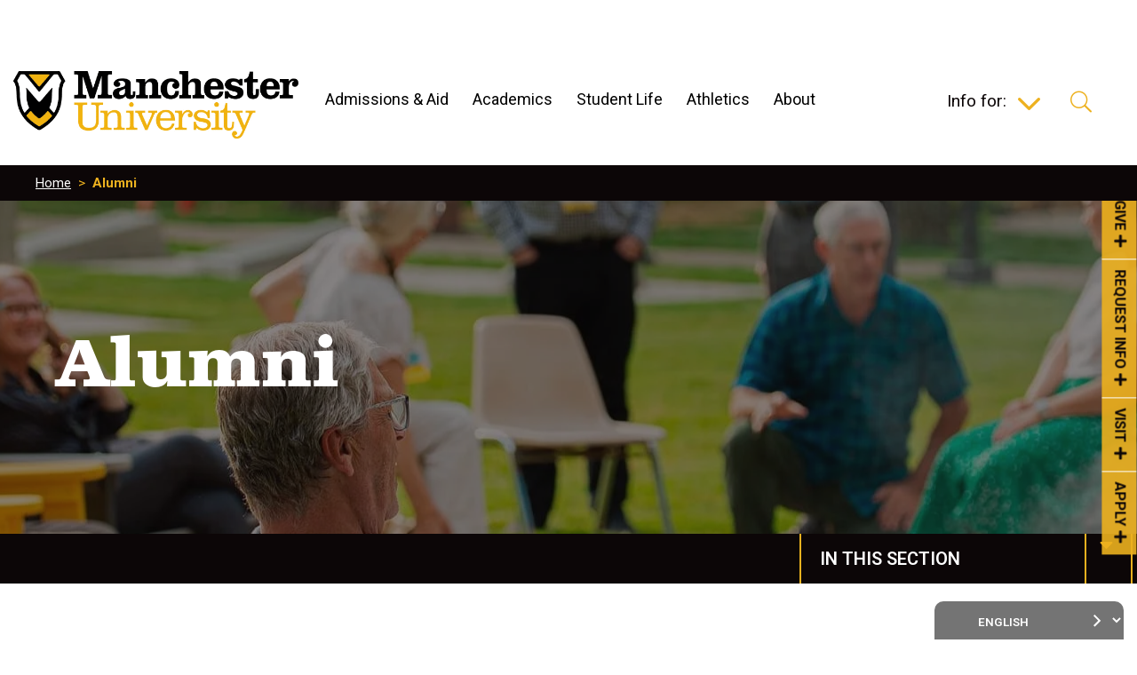

--- FILE ---
content_type: text/html; charset=UTF-8
request_url: https://www.manchester.edu/alumni/
body_size: 64991
content:
<!DOCTYPE html>
<html lang="en-US">
<head><meta charset="UTF-8" /><script>if(navigator.userAgent.match(/MSIE|Internet Explorer/i)||navigator.userAgent.match(/Trident\/7\..*?rv:11/i)){var href=document.location.href;if(!href.match(/[?&]nowprocket/)){if(href.indexOf("?")==-1){if(href.indexOf("#")==-1){document.location.href=href+"?nowprocket=1"}else{document.location.href=href.replace("#","?nowprocket=1#")}}else{if(href.indexOf("#")==-1){document.location.href=href+"&nowprocket=1"}else{document.location.href=href.replace("#","&nowprocket=1#")}}}}</script><script>(()=>{class RocketLazyLoadScripts{constructor(){this.v="2.0.4",this.userEvents=["keydown","keyup","mousedown","mouseup","mousemove","mouseover","mouseout","touchmove","touchstart","touchend","touchcancel","wheel","click","dblclick","input"],this.attributeEvents=["onblur","onclick","oncontextmenu","ondblclick","onfocus","onmousedown","onmouseenter","onmouseleave","onmousemove","onmouseout","onmouseover","onmouseup","onmousewheel","onscroll","onsubmit"]}async t(){this.i(),this.o(),/iP(ad|hone)/.test(navigator.userAgent)&&this.h(),this.u(),this.l(this),this.m(),this.k(this),this.p(this),this._(),await Promise.all([this.R(),this.L()]),this.lastBreath=Date.now(),this.S(this),this.P(),this.D(),this.O(),this.M(),await this.C(this.delayedScripts.normal),await this.C(this.delayedScripts.defer),await this.C(this.delayedScripts.async),await this.T(),await this.F(),await this.j(),await this.A(),window.dispatchEvent(new Event("rocket-allScriptsLoaded")),this.everythingLoaded=!0,this.lastTouchEnd&&await new Promise(t=>setTimeout(t,500-Date.now()+this.lastTouchEnd)),this.I(),this.H(),this.U(),this.W()}i(){this.CSPIssue=sessionStorage.getItem("rocketCSPIssue"),document.addEventListener("securitypolicyviolation",t=>{this.CSPIssue||"script-src-elem"!==t.violatedDirective||"data"!==t.blockedURI||(this.CSPIssue=!0,sessionStorage.setItem("rocketCSPIssue",!0))},{isRocket:!0})}o(){window.addEventListener("pageshow",t=>{this.persisted=t.persisted,this.realWindowLoadedFired=!0},{isRocket:!0}),window.addEventListener("pagehide",()=>{this.onFirstUserAction=null},{isRocket:!0})}h(){let t;function e(e){t=e}window.addEventListener("touchstart",e,{isRocket:!0}),window.addEventListener("touchend",function i(o){o.changedTouches[0]&&t.changedTouches[0]&&Math.abs(o.changedTouches[0].pageX-t.changedTouches[0].pageX)<10&&Math.abs(o.changedTouches[0].pageY-t.changedTouches[0].pageY)<10&&o.timeStamp-t.timeStamp<200&&(window.removeEventListener("touchstart",e,{isRocket:!0}),window.removeEventListener("touchend",i,{isRocket:!0}),"INPUT"===o.target.tagName&&"text"===o.target.type||(o.target.dispatchEvent(new TouchEvent("touchend",{target:o.target,bubbles:!0})),o.target.dispatchEvent(new MouseEvent("mouseover",{target:o.target,bubbles:!0})),o.target.dispatchEvent(new PointerEvent("click",{target:o.target,bubbles:!0,cancelable:!0,detail:1,clientX:o.changedTouches[0].clientX,clientY:o.changedTouches[0].clientY})),event.preventDefault()))},{isRocket:!0})}q(t){this.userActionTriggered||("mousemove"!==t.type||this.firstMousemoveIgnored?"keyup"===t.type||"mouseover"===t.type||"mouseout"===t.type||(this.userActionTriggered=!0,this.onFirstUserAction&&this.onFirstUserAction()):this.firstMousemoveIgnored=!0),"click"===t.type&&t.preventDefault(),t.stopPropagation(),t.stopImmediatePropagation(),"touchstart"===this.lastEvent&&"touchend"===t.type&&(this.lastTouchEnd=Date.now()),"click"===t.type&&(this.lastTouchEnd=0),this.lastEvent=t.type,t.composedPath&&t.composedPath()[0].getRootNode()instanceof ShadowRoot&&(t.rocketTarget=t.composedPath()[0]),this.savedUserEvents.push(t)}u(){this.savedUserEvents=[],this.userEventHandler=this.q.bind(this),this.userEvents.forEach(t=>window.addEventListener(t,this.userEventHandler,{passive:!1,isRocket:!0})),document.addEventListener("visibilitychange",this.userEventHandler,{isRocket:!0})}U(){this.userEvents.forEach(t=>window.removeEventListener(t,this.userEventHandler,{passive:!1,isRocket:!0})),document.removeEventListener("visibilitychange",this.userEventHandler,{isRocket:!0}),this.savedUserEvents.forEach(t=>{(t.rocketTarget||t.target).dispatchEvent(new window[t.constructor.name](t.type,t))})}m(){const t="return false",e=Array.from(this.attributeEvents,t=>"data-rocket-"+t),i="["+this.attributeEvents.join("],[")+"]",o="[data-rocket-"+this.attributeEvents.join("],[data-rocket-")+"]",s=(e,i,o)=>{o&&o!==t&&(e.setAttribute("data-rocket-"+i,o),e["rocket"+i]=new Function("event",o),e.setAttribute(i,t))};new MutationObserver(t=>{for(const n of t)"attributes"===n.type&&(n.attributeName.startsWith("data-rocket-")||this.everythingLoaded?n.attributeName.startsWith("data-rocket-")&&this.everythingLoaded&&this.N(n.target,n.attributeName.substring(12)):s(n.target,n.attributeName,n.target.getAttribute(n.attributeName))),"childList"===n.type&&n.addedNodes.forEach(t=>{if(t.nodeType===Node.ELEMENT_NODE)if(this.everythingLoaded)for(const i of[t,...t.querySelectorAll(o)])for(const t of i.getAttributeNames())e.includes(t)&&this.N(i,t.substring(12));else for(const e of[t,...t.querySelectorAll(i)])for(const t of e.getAttributeNames())this.attributeEvents.includes(t)&&s(e,t,e.getAttribute(t))})}).observe(document,{subtree:!0,childList:!0,attributeFilter:[...this.attributeEvents,...e]})}I(){this.attributeEvents.forEach(t=>{document.querySelectorAll("[data-rocket-"+t+"]").forEach(e=>{this.N(e,t)})})}N(t,e){const i=t.getAttribute("data-rocket-"+e);i&&(t.setAttribute(e,i),t.removeAttribute("data-rocket-"+e))}k(t){Object.defineProperty(HTMLElement.prototype,"onclick",{get(){return this.rocketonclick||null},set(e){this.rocketonclick=e,this.setAttribute(t.everythingLoaded?"onclick":"data-rocket-onclick","this.rocketonclick(event)")}})}S(t){function e(e,i){let o=e[i];e[i]=null,Object.defineProperty(e,i,{get:()=>o,set(s){t.everythingLoaded?o=s:e["rocket"+i]=o=s}})}e(document,"onreadystatechange"),e(window,"onload"),e(window,"onpageshow");try{Object.defineProperty(document,"readyState",{get:()=>t.rocketReadyState,set(e){t.rocketReadyState=e},configurable:!0}),document.readyState="loading"}catch(t){console.log("WPRocket DJE readyState conflict, bypassing")}}l(t){this.originalAddEventListener=EventTarget.prototype.addEventListener,this.originalRemoveEventListener=EventTarget.prototype.removeEventListener,this.savedEventListeners=[],EventTarget.prototype.addEventListener=function(e,i,o){o&&o.isRocket||!t.B(e,this)&&!t.userEvents.includes(e)||t.B(e,this)&&!t.userActionTriggered||e.startsWith("rocket-")||t.everythingLoaded?t.originalAddEventListener.call(this,e,i,o):(t.savedEventListeners.push({target:this,remove:!1,type:e,func:i,options:o}),"mouseenter"!==e&&"mouseleave"!==e||t.originalAddEventListener.call(this,e,t.savedUserEvents.push,o))},EventTarget.prototype.removeEventListener=function(e,i,o){o&&o.isRocket||!t.B(e,this)&&!t.userEvents.includes(e)||t.B(e,this)&&!t.userActionTriggered||e.startsWith("rocket-")||t.everythingLoaded?t.originalRemoveEventListener.call(this,e,i,o):t.savedEventListeners.push({target:this,remove:!0,type:e,func:i,options:o})}}J(t,e){this.savedEventListeners=this.savedEventListeners.filter(i=>{let o=i.type,s=i.target||window;return e!==o||t!==s||(this.B(o,s)&&(i.type="rocket-"+o),this.$(i),!1)})}H(){EventTarget.prototype.addEventListener=this.originalAddEventListener,EventTarget.prototype.removeEventListener=this.originalRemoveEventListener,this.savedEventListeners.forEach(t=>this.$(t))}$(t){t.remove?this.originalRemoveEventListener.call(t.target,t.type,t.func,t.options):this.originalAddEventListener.call(t.target,t.type,t.func,t.options)}p(t){let e;function i(e){return t.everythingLoaded?e:e.split(" ").map(t=>"load"===t||t.startsWith("load.")?"rocket-jquery-load":t).join(" ")}function o(o){function s(e){const s=o.fn[e];o.fn[e]=o.fn.init.prototype[e]=function(){return this[0]===window&&t.userActionTriggered&&("string"==typeof arguments[0]||arguments[0]instanceof String?arguments[0]=i(arguments[0]):"object"==typeof arguments[0]&&Object.keys(arguments[0]).forEach(t=>{const e=arguments[0][t];delete arguments[0][t],arguments[0][i(t)]=e})),s.apply(this,arguments),this}}if(o&&o.fn&&!t.allJQueries.includes(o)){const e={DOMContentLoaded:[],"rocket-DOMContentLoaded":[]};for(const t in e)document.addEventListener(t,()=>{e[t].forEach(t=>t())},{isRocket:!0});o.fn.ready=o.fn.init.prototype.ready=function(i){function s(){parseInt(o.fn.jquery)>2?setTimeout(()=>i.bind(document)(o)):i.bind(document)(o)}return"function"==typeof i&&(t.realDomReadyFired?!t.userActionTriggered||t.fauxDomReadyFired?s():e["rocket-DOMContentLoaded"].push(s):e.DOMContentLoaded.push(s)),o([])},s("on"),s("one"),s("off"),t.allJQueries.push(o)}e=o}t.allJQueries=[],o(window.jQuery),Object.defineProperty(window,"jQuery",{get:()=>e,set(t){o(t)}})}P(){const t=new Map;document.write=document.writeln=function(e){const i=document.currentScript,o=document.createRange(),s=i.parentElement;let n=t.get(i);void 0===n&&(n=i.nextSibling,t.set(i,n));const c=document.createDocumentFragment();o.setStart(c,0),c.appendChild(o.createContextualFragment(e)),s.insertBefore(c,n)}}async R(){return new Promise(t=>{this.userActionTriggered?t():this.onFirstUserAction=t})}async L(){return new Promise(t=>{document.addEventListener("DOMContentLoaded",()=>{this.realDomReadyFired=!0,t()},{isRocket:!0})})}async j(){return this.realWindowLoadedFired?Promise.resolve():new Promise(t=>{window.addEventListener("load",t,{isRocket:!0})})}M(){this.pendingScripts=[];this.scriptsMutationObserver=new MutationObserver(t=>{for(const e of t)e.addedNodes.forEach(t=>{"SCRIPT"!==t.tagName||t.noModule||t.isWPRocket||this.pendingScripts.push({script:t,promise:new Promise(e=>{const i=()=>{const i=this.pendingScripts.findIndex(e=>e.script===t);i>=0&&this.pendingScripts.splice(i,1),e()};t.addEventListener("load",i,{isRocket:!0}),t.addEventListener("error",i,{isRocket:!0}),setTimeout(i,1e3)})})})}),this.scriptsMutationObserver.observe(document,{childList:!0,subtree:!0})}async F(){await this.X(),this.pendingScripts.length?(await this.pendingScripts[0].promise,await this.F()):this.scriptsMutationObserver.disconnect()}D(){this.delayedScripts={normal:[],async:[],defer:[]},document.querySelectorAll("script[type$=rocketlazyloadscript]").forEach(t=>{t.hasAttribute("data-rocket-src")?t.hasAttribute("async")&&!1!==t.async?this.delayedScripts.async.push(t):t.hasAttribute("defer")&&!1!==t.defer||"module"===t.getAttribute("data-rocket-type")?this.delayedScripts.defer.push(t):this.delayedScripts.normal.push(t):this.delayedScripts.normal.push(t)})}async _(){await this.L();let t=[];document.querySelectorAll("script[type$=rocketlazyloadscript][data-rocket-src]").forEach(e=>{let i=e.getAttribute("data-rocket-src");if(i&&!i.startsWith("data:")){i.startsWith("//")&&(i=location.protocol+i);try{const o=new URL(i).origin;o!==location.origin&&t.push({src:o,crossOrigin:e.crossOrigin||"module"===e.getAttribute("data-rocket-type")})}catch(t){}}}),t=[...new Map(t.map(t=>[JSON.stringify(t),t])).values()],this.Y(t,"preconnect")}async G(t){if(await this.K(),!0!==t.noModule||!("noModule"in HTMLScriptElement.prototype))return new Promise(e=>{let i;function o(){(i||t).setAttribute("data-rocket-status","executed"),e()}try{if(navigator.userAgent.includes("Firefox/")||""===navigator.vendor||this.CSPIssue)i=document.createElement("script"),[...t.attributes].forEach(t=>{let e=t.nodeName;"type"!==e&&("data-rocket-type"===e&&(e="type"),"data-rocket-src"===e&&(e="src"),i.setAttribute(e,t.nodeValue))}),t.text&&(i.text=t.text),t.nonce&&(i.nonce=t.nonce),i.hasAttribute("src")?(i.addEventListener("load",o,{isRocket:!0}),i.addEventListener("error",()=>{i.setAttribute("data-rocket-status","failed-network"),e()},{isRocket:!0}),setTimeout(()=>{i.isConnected||e()},1)):(i.text=t.text,o()),i.isWPRocket=!0,t.parentNode.replaceChild(i,t);else{const i=t.getAttribute("data-rocket-type"),s=t.getAttribute("data-rocket-src");i?(t.type=i,t.removeAttribute("data-rocket-type")):t.removeAttribute("type"),t.addEventListener("load",o,{isRocket:!0}),t.addEventListener("error",i=>{this.CSPIssue&&i.target.src.startsWith("data:")?(console.log("WPRocket: CSP fallback activated"),t.removeAttribute("src"),this.G(t).then(e)):(t.setAttribute("data-rocket-status","failed-network"),e())},{isRocket:!0}),s?(t.fetchPriority="high",t.removeAttribute("data-rocket-src"),t.src=s):t.src="data:text/javascript;base64,"+window.btoa(unescape(encodeURIComponent(t.text)))}}catch(i){t.setAttribute("data-rocket-status","failed-transform"),e()}});t.setAttribute("data-rocket-status","skipped")}async C(t){const e=t.shift();return e?(e.isConnected&&await this.G(e),this.C(t)):Promise.resolve()}O(){this.Y([...this.delayedScripts.normal,...this.delayedScripts.defer,...this.delayedScripts.async],"preload")}Y(t,e){this.trash=this.trash||[];let i=!0;var o=document.createDocumentFragment();t.forEach(t=>{const s=t.getAttribute&&t.getAttribute("data-rocket-src")||t.src;if(s&&!s.startsWith("data:")){const n=document.createElement("link");n.href=s,n.rel=e,"preconnect"!==e&&(n.as="script",n.fetchPriority=i?"high":"low"),t.getAttribute&&"module"===t.getAttribute("data-rocket-type")&&(n.crossOrigin=!0),t.crossOrigin&&(n.crossOrigin=t.crossOrigin),t.integrity&&(n.integrity=t.integrity),t.nonce&&(n.nonce=t.nonce),o.appendChild(n),this.trash.push(n),i=!1}}),document.head.appendChild(o)}W(){this.trash.forEach(t=>t.remove())}async T(){try{document.readyState="interactive"}catch(t){}this.fauxDomReadyFired=!0;try{await this.K(),this.J(document,"readystatechange"),document.dispatchEvent(new Event("rocket-readystatechange")),await this.K(),document.rocketonreadystatechange&&document.rocketonreadystatechange(),await this.K(),this.J(document,"DOMContentLoaded"),document.dispatchEvent(new Event("rocket-DOMContentLoaded")),await this.K(),this.J(window,"DOMContentLoaded"),window.dispatchEvent(new Event("rocket-DOMContentLoaded"))}catch(t){console.error(t)}}async A(){try{document.readyState="complete"}catch(t){}try{await this.K(),this.J(document,"readystatechange"),document.dispatchEvent(new Event("rocket-readystatechange")),await this.K(),document.rocketonreadystatechange&&document.rocketonreadystatechange(),await this.K(),this.J(window,"load"),window.dispatchEvent(new Event("rocket-load")),await this.K(),window.rocketonload&&window.rocketonload(),await this.K(),this.allJQueries.forEach(t=>t(window).trigger("rocket-jquery-load")),await this.K(),this.J(window,"pageshow");const t=new Event("rocket-pageshow");t.persisted=this.persisted,window.dispatchEvent(t),await this.K(),window.rocketonpageshow&&window.rocketonpageshow({persisted:this.persisted})}catch(t){console.error(t)}}async K(){Date.now()-this.lastBreath>45&&(await this.X(),this.lastBreath=Date.now())}async X(){return document.hidden?new Promise(t=>setTimeout(t)):new Promise(t=>requestAnimationFrame(t))}B(t,e){return e===document&&"readystatechange"===t||(e===document&&"DOMContentLoaded"===t||(e===window&&"DOMContentLoaded"===t||(e===window&&"load"===t||e===window&&"pageshow"===t)))}static run(){(new RocketLazyLoadScripts).t()}}RocketLazyLoadScripts.run()})();</script>
	
<meta http-equiv="X-UA-Compatible" content="IE=edge">
	<link rel="pingback" href="https://www.manchester.edu/xmlrpc.php" />

	<script type="rocketlazyloadscript" data-rocket-type="text/javascript">
		document.documentElement.className = 'js';
	</script>
	
	<meta name='robots' content='index, follow, max-image-preview:large, max-snippet:-1, max-video-preview:-1' />
<!-- TERMAGEDDON + USERCENTRICS -->
<link rel='preconnect' href='//privacy-proxy.usercentrics.eu'><link rel='preload' href='//privacy-proxy.usercentrics.eu/latest/uc-block.bundle.js' as='script'><script type="rocketlazyloadscript" data-rocket-type='application/javascript' data-rocket-src='https://privacy-proxy.usercentrics.eu/latest/uc-block.bundle.js' data-rocket-defer defer></script><script type="rocketlazyloadscript" id='usercentrics-cmp' data-rocket-src='https://app.usercentrics.eu/browser-ui/latest/loader.js' data-settings-id='8OWVb1HWbCXfBV' async></script><script type="rocketlazyloadscript">uc.setCustomTranslations('https://termageddon.ams3.cdn.digitaloceanspaces.com/translations/');</script><!-- END TERMAGEDDON + USERCENTRICS -->

	<!-- This site is optimized with the Yoast SEO plugin v26.8 - https://yoast.com/product/yoast-seo-wordpress/ -->
	<title>Alumni - Manchester University</title>
<link data-rocket-prefetch href="https://privacy-proxy.usercentrics.eu" rel="dns-prefetch">
<link data-rocket-prefetch href="https://acsbapp.com" rel="dns-prefetch">
<link data-rocket-prefetch href="https://www.statcounter.com" rel="dns-prefetch">
<style id="perfmatters-google-font-1">@font-face{font-family:'Roboto';font-style:italic;font-weight:100 900;font-stretch:100%;font-display:swap;src:url(https://www.manchester.edu/wp-content/cache/perfmatters/www.manchester.edu/fonts/KFO5CnqEu92Fr1Mu53ZEC9_Vu3r1gIhOszmkC3kaSTbQWt4N.woff2) format('woff2');unicode-range:U+0460-052F,U+1C80-1C8A,U+20B4,U+2DE0-2DFF,U+A640-A69F,U+FE2E-FE2F}@font-face{font-family:'Roboto';font-style:italic;font-weight:100 900;font-stretch:100%;font-display:swap;src:url(https://www.manchester.edu/wp-content/cache/perfmatters/www.manchester.edu/fonts/KFO5CnqEu92Fr1Mu53ZEC9_Vu3r1gIhOszmkAnkaSTbQWt4N.woff2) format('woff2');unicode-range:U+0301,U+0400-045F,U+0490-0491,U+04B0-04B1,U+2116}@font-face{font-family:'Roboto';font-style:italic;font-weight:100 900;font-stretch:100%;font-display:swap;src:url(https://www.manchester.edu/wp-content/cache/perfmatters/www.manchester.edu/fonts/KFO5CnqEu92Fr1Mu53ZEC9_Vu3r1gIhOszmkCnkaSTbQWt4N.woff2) format('woff2');unicode-range:U+1F00-1FFF}@font-face{font-family:'Roboto';font-style:italic;font-weight:100 900;font-stretch:100%;font-display:swap;src:url(https://www.manchester.edu/wp-content/cache/perfmatters/www.manchester.edu/fonts/KFO5CnqEu92Fr1Mu53ZEC9_Vu3r1gIhOszmkBXkaSTbQWt4N.woff2) format('woff2');unicode-range:U+0370-0377,U+037A-037F,U+0384-038A,U+038C,U+038E-03A1,U+03A3-03FF}@font-face{font-family:'Roboto';font-style:italic;font-weight:100 900;font-stretch:100%;font-display:swap;src:url(https://www.manchester.edu/wp-content/cache/perfmatters/www.manchester.edu/fonts/KFO5CnqEu92Fr1Mu53ZEC9_Vu3r1gIhOszmkenkaSTbQWt4N.woff2) format('woff2');unicode-range:U+0302-0303,U+0305,U+0307-0308,U+0310,U+0312,U+0315,U+031A,U+0326-0327,U+032C,U+032F-0330,U+0332-0333,U+0338,U+033A,U+0346,U+034D,U+0391-03A1,U+03A3-03A9,U+03B1-03C9,U+03D1,U+03D5-03D6,U+03F0-03F1,U+03F4-03F5,U+2016-2017,U+2034-2038,U+203C,U+2040,U+2043,U+2047,U+2050,U+2057,U+205F,U+2070-2071,U+2074-208E,U+2090-209C,U+20D0-20DC,U+20E1,U+20E5-20EF,U+2100-2112,U+2114-2115,U+2117-2121,U+2123-214F,U+2190,U+2192,U+2194-21AE,U+21B0-21E5,U+21F1-21F2,U+21F4-2211,U+2213-2214,U+2216-22FF,U+2308-230B,U+2310,U+2319,U+231C-2321,U+2336-237A,U+237C,U+2395,U+239B-23B7,U+23D0,U+23DC-23E1,U+2474-2475,U+25AF,U+25B3,U+25B7,U+25BD,U+25C1,U+25CA,U+25CC,U+25FB,U+266D-266F,U+27C0-27FF,U+2900-2AFF,U+2B0E-2B11,U+2B30-2B4C,U+2BFE,U+3030,U+FF5B,U+FF5D,U+1D400-1D7FF,U+1EE00-1EEFF}@font-face{font-family:'Roboto';font-style:italic;font-weight:100 900;font-stretch:100%;font-display:swap;src:url(https://www.manchester.edu/wp-content/cache/perfmatters/www.manchester.edu/fonts/KFO5CnqEu92Fr1Mu53ZEC9_Vu3r1gIhOszmkaHkaSTbQWt4N.woff2) format('woff2');unicode-range:U+0001-000C,U+000E-001F,U+007F-009F,U+20DD-20E0,U+20E2-20E4,U+2150-218F,U+2190,U+2192,U+2194-2199,U+21AF,U+21E6-21F0,U+21F3,U+2218-2219,U+2299,U+22C4-22C6,U+2300-243F,U+2440-244A,U+2460-24FF,U+25A0-27BF,U+2800-28FF,U+2921-2922,U+2981,U+29BF,U+29EB,U+2B00-2BFF,U+4DC0-4DFF,U+FFF9-FFFB,U+10140-1018E,U+10190-1019C,U+101A0,U+101D0-101FD,U+102E0-102FB,U+10E60-10E7E,U+1D2C0-1D2D3,U+1D2E0-1D37F,U+1F000-1F0FF,U+1F100-1F1AD,U+1F1E6-1F1FF,U+1F30D-1F30F,U+1F315,U+1F31C,U+1F31E,U+1F320-1F32C,U+1F336,U+1F378,U+1F37D,U+1F382,U+1F393-1F39F,U+1F3A7-1F3A8,U+1F3AC-1F3AF,U+1F3C2,U+1F3C4-1F3C6,U+1F3CA-1F3CE,U+1F3D4-1F3E0,U+1F3ED,U+1F3F1-1F3F3,U+1F3F5-1F3F7,U+1F408,U+1F415,U+1F41F,U+1F426,U+1F43F,U+1F441-1F442,U+1F444,U+1F446-1F449,U+1F44C-1F44E,U+1F453,U+1F46A,U+1F47D,U+1F4A3,U+1F4B0,U+1F4B3,U+1F4B9,U+1F4BB,U+1F4BF,U+1F4C8-1F4CB,U+1F4D6,U+1F4DA,U+1F4DF,U+1F4E3-1F4E6,U+1F4EA-1F4ED,U+1F4F7,U+1F4F9-1F4FB,U+1F4FD-1F4FE,U+1F503,U+1F507-1F50B,U+1F50D,U+1F512-1F513,U+1F53E-1F54A,U+1F54F-1F5FA,U+1F610,U+1F650-1F67F,U+1F687,U+1F68D,U+1F691,U+1F694,U+1F698,U+1F6AD,U+1F6B2,U+1F6B9-1F6BA,U+1F6BC,U+1F6C6-1F6CF,U+1F6D3-1F6D7,U+1F6E0-1F6EA,U+1F6F0-1F6F3,U+1F6F7-1F6FC,U+1F700-1F7FF,U+1F800-1F80B,U+1F810-1F847,U+1F850-1F859,U+1F860-1F887,U+1F890-1F8AD,U+1F8B0-1F8BB,U+1F8C0-1F8C1,U+1F900-1F90B,U+1F93B,U+1F946,U+1F984,U+1F996,U+1F9E9,U+1FA00-1FA6F,U+1FA70-1FA7C,U+1FA80-1FA89,U+1FA8F-1FAC6,U+1FACE-1FADC,U+1FADF-1FAE9,U+1FAF0-1FAF8,U+1FB00-1FBFF}@font-face{font-family:'Roboto';font-style:italic;font-weight:100 900;font-stretch:100%;font-display:swap;src:url(https://www.manchester.edu/wp-content/cache/perfmatters/www.manchester.edu/fonts/KFO5CnqEu92Fr1Mu53ZEC9_Vu3r1gIhOszmkCXkaSTbQWt4N.woff2) format('woff2');unicode-range:U+0102-0103,U+0110-0111,U+0128-0129,U+0168-0169,U+01A0-01A1,U+01AF-01B0,U+0300-0301,U+0303-0304,U+0308-0309,U+0323,U+0329,U+1EA0-1EF9,U+20AB}@font-face{font-family:'Roboto';font-style:italic;font-weight:100 900;font-stretch:100%;font-display:swap;src:url(https://www.manchester.edu/wp-content/cache/perfmatters/www.manchester.edu/fonts/KFO5CnqEu92Fr1Mu53ZEC9_Vu3r1gIhOszmkCHkaSTbQWt4N.woff2) format('woff2');unicode-range:U+0100-02BA,U+02BD-02C5,U+02C7-02CC,U+02CE-02D7,U+02DD-02FF,U+0304,U+0308,U+0329,U+1D00-1DBF,U+1E00-1E9F,U+1EF2-1EFF,U+2020,U+20A0-20AB,U+20AD-20C0,U+2113,U+2C60-2C7F,U+A720-A7FF}@font-face{font-family:'Roboto';font-style:italic;font-weight:100 900;font-stretch:100%;font-display:swap;src:url(https://www.manchester.edu/wp-content/cache/perfmatters/www.manchester.edu/fonts/KFO5CnqEu92Fr1Mu53ZEC9_Vu3r1gIhOszmkBnkaSTbQWg.woff2) format('woff2');unicode-range:U+0000-00FF,U+0131,U+0152-0153,U+02BB-02BC,U+02C6,U+02DA,U+02DC,U+0304,U+0308,U+0329,U+2000-206F,U+20AC,U+2122,U+2191,U+2193,U+2212,U+2215,U+FEFF,U+FFFD}@font-face{font-family:'Roboto';font-style:normal;font-weight:100 900;font-stretch:100%;font-display:swap;src:url(https://www.manchester.edu/wp-content/cache/perfmatters/www.manchester.edu/fonts/KFO7CnqEu92Fr1ME7kSn66aGLdTylUAMa3GUBHMdazTgWw.woff2) format('woff2');unicode-range:U+0460-052F,U+1C80-1C8A,U+20B4,U+2DE0-2DFF,U+A640-A69F,U+FE2E-FE2F}@font-face{font-family:'Roboto';font-style:normal;font-weight:100 900;font-stretch:100%;font-display:swap;src:url(https://www.manchester.edu/wp-content/cache/perfmatters/www.manchester.edu/fonts/KFO7CnqEu92Fr1ME7kSn66aGLdTylUAMa3iUBHMdazTgWw.woff2) format('woff2');unicode-range:U+0301,U+0400-045F,U+0490-0491,U+04B0-04B1,U+2116}@font-face{font-family:'Roboto';font-style:normal;font-weight:100 900;font-stretch:100%;font-display:swap;src:url(https://www.manchester.edu/wp-content/cache/perfmatters/www.manchester.edu/fonts/KFO7CnqEu92Fr1ME7kSn66aGLdTylUAMa3CUBHMdazTgWw.woff2) format('woff2');unicode-range:U+1F00-1FFF}@font-face{font-family:'Roboto';font-style:normal;font-weight:100 900;font-stretch:100%;font-display:swap;src:url(https://www.manchester.edu/wp-content/cache/perfmatters/www.manchester.edu/fonts/KFO7CnqEu92Fr1ME7kSn66aGLdTylUAMa3-UBHMdazTgWw.woff2) format('woff2');unicode-range:U+0370-0377,U+037A-037F,U+0384-038A,U+038C,U+038E-03A1,U+03A3-03FF}@font-face{font-family:'Roboto';font-style:normal;font-weight:100 900;font-stretch:100%;font-display:swap;src:url(https://www.manchester.edu/wp-content/cache/perfmatters/www.manchester.edu/fonts/KFO7CnqEu92Fr1ME7kSn66aGLdTylUAMawCUBHMdazTgWw.woff2) format('woff2');unicode-range:U+0302-0303,U+0305,U+0307-0308,U+0310,U+0312,U+0315,U+031A,U+0326-0327,U+032C,U+032F-0330,U+0332-0333,U+0338,U+033A,U+0346,U+034D,U+0391-03A1,U+03A3-03A9,U+03B1-03C9,U+03D1,U+03D5-03D6,U+03F0-03F1,U+03F4-03F5,U+2016-2017,U+2034-2038,U+203C,U+2040,U+2043,U+2047,U+2050,U+2057,U+205F,U+2070-2071,U+2074-208E,U+2090-209C,U+20D0-20DC,U+20E1,U+20E5-20EF,U+2100-2112,U+2114-2115,U+2117-2121,U+2123-214F,U+2190,U+2192,U+2194-21AE,U+21B0-21E5,U+21F1-21F2,U+21F4-2211,U+2213-2214,U+2216-22FF,U+2308-230B,U+2310,U+2319,U+231C-2321,U+2336-237A,U+237C,U+2395,U+239B-23B7,U+23D0,U+23DC-23E1,U+2474-2475,U+25AF,U+25B3,U+25B7,U+25BD,U+25C1,U+25CA,U+25CC,U+25FB,U+266D-266F,U+27C0-27FF,U+2900-2AFF,U+2B0E-2B11,U+2B30-2B4C,U+2BFE,U+3030,U+FF5B,U+FF5D,U+1D400-1D7FF,U+1EE00-1EEFF}@font-face{font-family:'Roboto';font-style:normal;font-weight:100 900;font-stretch:100%;font-display:swap;src:url(https://www.manchester.edu/wp-content/cache/perfmatters/www.manchester.edu/fonts/KFO7CnqEu92Fr1ME7kSn66aGLdTylUAMaxKUBHMdazTgWw.woff2) format('woff2');unicode-range:U+0001-000C,U+000E-001F,U+007F-009F,U+20DD-20E0,U+20E2-20E4,U+2150-218F,U+2190,U+2192,U+2194-2199,U+21AF,U+21E6-21F0,U+21F3,U+2218-2219,U+2299,U+22C4-22C6,U+2300-243F,U+2440-244A,U+2460-24FF,U+25A0-27BF,U+2800-28FF,U+2921-2922,U+2981,U+29BF,U+29EB,U+2B00-2BFF,U+4DC0-4DFF,U+FFF9-FFFB,U+10140-1018E,U+10190-1019C,U+101A0,U+101D0-101FD,U+102E0-102FB,U+10E60-10E7E,U+1D2C0-1D2D3,U+1D2E0-1D37F,U+1F000-1F0FF,U+1F100-1F1AD,U+1F1E6-1F1FF,U+1F30D-1F30F,U+1F315,U+1F31C,U+1F31E,U+1F320-1F32C,U+1F336,U+1F378,U+1F37D,U+1F382,U+1F393-1F39F,U+1F3A7-1F3A8,U+1F3AC-1F3AF,U+1F3C2,U+1F3C4-1F3C6,U+1F3CA-1F3CE,U+1F3D4-1F3E0,U+1F3ED,U+1F3F1-1F3F3,U+1F3F5-1F3F7,U+1F408,U+1F415,U+1F41F,U+1F426,U+1F43F,U+1F441-1F442,U+1F444,U+1F446-1F449,U+1F44C-1F44E,U+1F453,U+1F46A,U+1F47D,U+1F4A3,U+1F4B0,U+1F4B3,U+1F4B9,U+1F4BB,U+1F4BF,U+1F4C8-1F4CB,U+1F4D6,U+1F4DA,U+1F4DF,U+1F4E3-1F4E6,U+1F4EA-1F4ED,U+1F4F7,U+1F4F9-1F4FB,U+1F4FD-1F4FE,U+1F503,U+1F507-1F50B,U+1F50D,U+1F512-1F513,U+1F53E-1F54A,U+1F54F-1F5FA,U+1F610,U+1F650-1F67F,U+1F687,U+1F68D,U+1F691,U+1F694,U+1F698,U+1F6AD,U+1F6B2,U+1F6B9-1F6BA,U+1F6BC,U+1F6C6-1F6CF,U+1F6D3-1F6D7,U+1F6E0-1F6EA,U+1F6F0-1F6F3,U+1F6F7-1F6FC,U+1F700-1F7FF,U+1F800-1F80B,U+1F810-1F847,U+1F850-1F859,U+1F860-1F887,U+1F890-1F8AD,U+1F8B0-1F8BB,U+1F8C0-1F8C1,U+1F900-1F90B,U+1F93B,U+1F946,U+1F984,U+1F996,U+1F9E9,U+1FA00-1FA6F,U+1FA70-1FA7C,U+1FA80-1FA89,U+1FA8F-1FAC6,U+1FACE-1FADC,U+1FADF-1FAE9,U+1FAF0-1FAF8,U+1FB00-1FBFF}@font-face{font-family:'Roboto';font-style:normal;font-weight:100 900;font-stretch:100%;font-display:swap;src:url(https://www.manchester.edu/wp-content/cache/perfmatters/www.manchester.edu/fonts/KFO7CnqEu92Fr1ME7kSn66aGLdTylUAMa3OUBHMdazTgWw.woff2) format('woff2');unicode-range:U+0102-0103,U+0110-0111,U+0128-0129,U+0168-0169,U+01A0-01A1,U+01AF-01B0,U+0300-0301,U+0303-0304,U+0308-0309,U+0323,U+0329,U+1EA0-1EF9,U+20AB}@font-face{font-family:'Roboto';font-style:normal;font-weight:100 900;font-stretch:100%;font-display:swap;src:url(https://www.manchester.edu/wp-content/cache/perfmatters/www.manchester.edu/fonts/KFO7CnqEu92Fr1ME7kSn66aGLdTylUAMa3KUBHMdazTgWw.woff2) format('woff2');unicode-range:U+0100-02BA,U+02BD-02C5,U+02C7-02CC,U+02CE-02D7,U+02DD-02FF,U+0304,U+0308,U+0329,U+1D00-1DBF,U+1E00-1E9F,U+1EF2-1EFF,U+2020,U+20A0-20AB,U+20AD-20C0,U+2113,U+2C60-2C7F,U+A720-A7FF}@font-face{font-family:'Roboto';font-style:normal;font-weight:100 900;font-stretch:100%;font-display:swap;src:url(https://www.manchester.edu/wp-content/cache/perfmatters/www.manchester.edu/fonts/KFO7CnqEu92Fr1ME7kSn66aGLdTylUAMa3yUBHMdazQ.woff2) format('woff2');unicode-range:U+0000-00FF,U+0131,U+0152-0153,U+02BB-02BC,U+02C6,U+02DA,U+02DC,U+0304,U+0308,U+0329,U+2000-206F,U+20AC,U+2122,U+2191,U+2193,U+2212,U+2215,U+FEFF,U+FFFD}</style>
<style id="perfmatters-google-font-2">@font-face{font-family:'Roboto';font-style:italic;font-weight:100 900;font-stretch:100%;font-display:swap;src:url(https://www.manchester.edu/wp-content/cache/perfmatters/www.manchester.edu/fonts/KFO5CnqEu92Fr1Mu53ZEC9_Vu3r1gIhOszmkC3kaSTbQWt4N.woff2) format('woff2');unicode-range:U+0460-052F,U+1C80-1C8A,U+20B4,U+2DE0-2DFF,U+A640-A69F,U+FE2E-FE2F}@font-face{font-family:'Roboto';font-style:italic;font-weight:100 900;font-stretch:100%;font-display:swap;src:url(https://www.manchester.edu/wp-content/cache/perfmatters/www.manchester.edu/fonts/KFO5CnqEu92Fr1Mu53ZEC9_Vu3r1gIhOszmkAnkaSTbQWt4N.woff2) format('woff2');unicode-range:U+0301,U+0400-045F,U+0490-0491,U+04B0-04B1,U+2116}@font-face{font-family:'Roboto';font-style:italic;font-weight:100 900;font-stretch:100%;font-display:swap;src:url(https://www.manchester.edu/wp-content/cache/perfmatters/www.manchester.edu/fonts/KFO5CnqEu92Fr1Mu53ZEC9_Vu3r1gIhOszmkCnkaSTbQWt4N.woff2) format('woff2');unicode-range:U+1F00-1FFF}@font-face{font-family:'Roboto';font-style:italic;font-weight:100 900;font-stretch:100%;font-display:swap;src:url(https://www.manchester.edu/wp-content/cache/perfmatters/www.manchester.edu/fonts/KFO5CnqEu92Fr1Mu53ZEC9_Vu3r1gIhOszmkBXkaSTbQWt4N.woff2) format('woff2');unicode-range:U+0370-0377,U+037A-037F,U+0384-038A,U+038C,U+038E-03A1,U+03A3-03FF}@font-face{font-family:'Roboto';font-style:italic;font-weight:100 900;font-stretch:100%;font-display:swap;src:url(https://www.manchester.edu/wp-content/cache/perfmatters/www.manchester.edu/fonts/KFO5CnqEu92Fr1Mu53ZEC9_Vu3r1gIhOszmkenkaSTbQWt4N.woff2) format('woff2');unicode-range:U+0302-0303,U+0305,U+0307-0308,U+0310,U+0312,U+0315,U+031A,U+0326-0327,U+032C,U+032F-0330,U+0332-0333,U+0338,U+033A,U+0346,U+034D,U+0391-03A1,U+03A3-03A9,U+03B1-03C9,U+03D1,U+03D5-03D6,U+03F0-03F1,U+03F4-03F5,U+2016-2017,U+2034-2038,U+203C,U+2040,U+2043,U+2047,U+2050,U+2057,U+205F,U+2070-2071,U+2074-208E,U+2090-209C,U+20D0-20DC,U+20E1,U+20E5-20EF,U+2100-2112,U+2114-2115,U+2117-2121,U+2123-214F,U+2190,U+2192,U+2194-21AE,U+21B0-21E5,U+21F1-21F2,U+21F4-2211,U+2213-2214,U+2216-22FF,U+2308-230B,U+2310,U+2319,U+231C-2321,U+2336-237A,U+237C,U+2395,U+239B-23B7,U+23D0,U+23DC-23E1,U+2474-2475,U+25AF,U+25B3,U+25B7,U+25BD,U+25C1,U+25CA,U+25CC,U+25FB,U+266D-266F,U+27C0-27FF,U+2900-2AFF,U+2B0E-2B11,U+2B30-2B4C,U+2BFE,U+3030,U+FF5B,U+FF5D,U+1D400-1D7FF,U+1EE00-1EEFF}@font-face{font-family:'Roboto';font-style:italic;font-weight:100 900;font-stretch:100%;font-display:swap;src:url(https://www.manchester.edu/wp-content/cache/perfmatters/www.manchester.edu/fonts/KFO5CnqEu92Fr1Mu53ZEC9_Vu3r1gIhOszmkaHkaSTbQWt4N.woff2) format('woff2');unicode-range:U+0001-000C,U+000E-001F,U+007F-009F,U+20DD-20E0,U+20E2-20E4,U+2150-218F,U+2190,U+2192,U+2194-2199,U+21AF,U+21E6-21F0,U+21F3,U+2218-2219,U+2299,U+22C4-22C6,U+2300-243F,U+2440-244A,U+2460-24FF,U+25A0-27BF,U+2800-28FF,U+2921-2922,U+2981,U+29BF,U+29EB,U+2B00-2BFF,U+4DC0-4DFF,U+FFF9-FFFB,U+10140-1018E,U+10190-1019C,U+101A0,U+101D0-101FD,U+102E0-102FB,U+10E60-10E7E,U+1D2C0-1D2D3,U+1D2E0-1D37F,U+1F000-1F0FF,U+1F100-1F1AD,U+1F1E6-1F1FF,U+1F30D-1F30F,U+1F315,U+1F31C,U+1F31E,U+1F320-1F32C,U+1F336,U+1F378,U+1F37D,U+1F382,U+1F393-1F39F,U+1F3A7-1F3A8,U+1F3AC-1F3AF,U+1F3C2,U+1F3C4-1F3C6,U+1F3CA-1F3CE,U+1F3D4-1F3E0,U+1F3ED,U+1F3F1-1F3F3,U+1F3F5-1F3F7,U+1F408,U+1F415,U+1F41F,U+1F426,U+1F43F,U+1F441-1F442,U+1F444,U+1F446-1F449,U+1F44C-1F44E,U+1F453,U+1F46A,U+1F47D,U+1F4A3,U+1F4B0,U+1F4B3,U+1F4B9,U+1F4BB,U+1F4BF,U+1F4C8-1F4CB,U+1F4D6,U+1F4DA,U+1F4DF,U+1F4E3-1F4E6,U+1F4EA-1F4ED,U+1F4F7,U+1F4F9-1F4FB,U+1F4FD-1F4FE,U+1F503,U+1F507-1F50B,U+1F50D,U+1F512-1F513,U+1F53E-1F54A,U+1F54F-1F5FA,U+1F610,U+1F650-1F67F,U+1F687,U+1F68D,U+1F691,U+1F694,U+1F698,U+1F6AD,U+1F6B2,U+1F6B9-1F6BA,U+1F6BC,U+1F6C6-1F6CF,U+1F6D3-1F6D7,U+1F6E0-1F6EA,U+1F6F0-1F6F3,U+1F6F7-1F6FC,U+1F700-1F7FF,U+1F800-1F80B,U+1F810-1F847,U+1F850-1F859,U+1F860-1F887,U+1F890-1F8AD,U+1F8B0-1F8BB,U+1F8C0-1F8C1,U+1F900-1F90B,U+1F93B,U+1F946,U+1F984,U+1F996,U+1F9E9,U+1FA00-1FA6F,U+1FA70-1FA7C,U+1FA80-1FA89,U+1FA8F-1FAC6,U+1FACE-1FADC,U+1FADF-1FAE9,U+1FAF0-1FAF8,U+1FB00-1FBFF}@font-face{font-family:'Roboto';font-style:italic;font-weight:100 900;font-stretch:100%;font-display:swap;src:url(https://www.manchester.edu/wp-content/cache/perfmatters/www.manchester.edu/fonts/KFO5CnqEu92Fr1Mu53ZEC9_Vu3r1gIhOszmkCXkaSTbQWt4N.woff2) format('woff2');unicode-range:U+0102-0103,U+0110-0111,U+0128-0129,U+0168-0169,U+01A0-01A1,U+01AF-01B0,U+0300-0301,U+0303-0304,U+0308-0309,U+0323,U+0329,U+1EA0-1EF9,U+20AB}@font-face{font-family:'Roboto';font-style:italic;font-weight:100 900;font-stretch:100%;font-display:swap;src:url(https://www.manchester.edu/wp-content/cache/perfmatters/www.manchester.edu/fonts/KFO5CnqEu92Fr1Mu53ZEC9_Vu3r1gIhOszmkCHkaSTbQWt4N.woff2) format('woff2');unicode-range:U+0100-02BA,U+02BD-02C5,U+02C7-02CC,U+02CE-02D7,U+02DD-02FF,U+0304,U+0308,U+0329,U+1D00-1DBF,U+1E00-1E9F,U+1EF2-1EFF,U+2020,U+20A0-20AB,U+20AD-20C0,U+2113,U+2C60-2C7F,U+A720-A7FF}@font-face{font-family:'Roboto';font-style:italic;font-weight:100 900;font-stretch:100%;font-display:swap;src:url(https://www.manchester.edu/wp-content/cache/perfmatters/www.manchester.edu/fonts/KFO5CnqEu92Fr1Mu53ZEC9_Vu3r1gIhOszmkBnkaSTbQWg.woff2) format('woff2');unicode-range:U+0000-00FF,U+0131,U+0152-0153,U+02BB-02BC,U+02C6,U+02DA,U+02DC,U+0304,U+0308,U+0329,U+2000-206F,U+20AC,U+2122,U+2191,U+2193,U+2212,U+2215,U+FEFF,U+FFFD}@font-face{font-family:'Roboto';font-style:normal;font-weight:100 900;font-stretch:100%;font-display:swap;src:url(https://www.manchester.edu/wp-content/cache/perfmatters/www.manchester.edu/fonts/KFO7CnqEu92Fr1ME7kSn66aGLdTylUAMa3GUBHMdazTgWw.woff2) format('woff2');unicode-range:U+0460-052F,U+1C80-1C8A,U+20B4,U+2DE0-2DFF,U+A640-A69F,U+FE2E-FE2F}@font-face{font-family:'Roboto';font-style:normal;font-weight:100 900;font-stretch:100%;font-display:swap;src:url(https://www.manchester.edu/wp-content/cache/perfmatters/www.manchester.edu/fonts/KFO7CnqEu92Fr1ME7kSn66aGLdTylUAMa3iUBHMdazTgWw.woff2) format('woff2');unicode-range:U+0301,U+0400-045F,U+0490-0491,U+04B0-04B1,U+2116}@font-face{font-family:'Roboto';font-style:normal;font-weight:100 900;font-stretch:100%;font-display:swap;src:url(https://www.manchester.edu/wp-content/cache/perfmatters/www.manchester.edu/fonts/KFO7CnqEu92Fr1ME7kSn66aGLdTylUAMa3CUBHMdazTgWw.woff2) format('woff2');unicode-range:U+1F00-1FFF}@font-face{font-family:'Roboto';font-style:normal;font-weight:100 900;font-stretch:100%;font-display:swap;src:url(https://www.manchester.edu/wp-content/cache/perfmatters/www.manchester.edu/fonts/KFO7CnqEu92Fr1ME7kSn66aGLdTylUAMa3-UBHMdazTgWw.woff2) format('woff2');unicode-range:U+0370-0377,U+037A-037F,U+0384-038A,U+038C,U+038E-03A1,U+03A3-03FF}@font-face{font-family:'Roboto';font-style:normal;font-weight:100 900;font-stretch:100%;font-display:swap;src:url(https://www.manchester.edu/wp-content/cache/perfmatters/www.manchester.edu/fonts/KFO7CnqEu92Fr1ME7kSn66aGLdTylUAMawCUBHMdazTgWw.woff2) format('woff2');unicode-range:U+0302-0303,U+0305,U+0307-0308,U+0310,U+0312,U+0315,U+031A,U+0326-0327,U+032C,U+032F-0330,U+0332-0333,U+0338,U+033A,U+0346,U+034D,U+0391-03A1,U+03A3-03A9,U+03B1-03C9,U+03D1,U+03D5-03D6,U+03F0-03F1,U+03F4-03F5,U+2016-2017,U+2034-2038,U+203C,U+2040,U+2043,U+2047,U+2050,U+2057,U+205F,U+2070-2071,U+2074-208E,U+2090-209C,U+20D0-20DC,U+20E1,U+20E5-20EF,U+2100-2112,U+2114-2115,U+2117-2121,U+2123-214F,U+2190,U+2192,U+2194-21AE,U+21B0-21E5,U+21F1-21F2,U+21F4-2211,U+2213-2214,U+2216-22FF,U+2308-230B,U+2310,U+2319,U+231C-2321,U+2336-237A,U+237C,U+2395,U+239B-23B7,U+23D0,U+23DC-23E1,U+2474-2475,U+25AF,U+25B3,U+25B7,U+25BD,U+25C1,U+25CA,U+25CC,U+25FB,U+266D-266F,U+27C0-27FF,U+2900-2AFF,U+2B0E-2B11,U+2B30-2B4C,U+2BFE,U+3030,U+FF5B,U+FF5D,U+1D400-1D7FF,U+1EE00-1EEFF}@font-face{font-family:'Roboto';font-style:normal;font-weight:100 900;font-stretch:100%;font-display:swap;src:url(https://www.manchester.edu/wp-content/cache/perfmatters/www.manchester.edu/fonts/KFO7CnqEu92Fr1ME7kSn66aGLdTylUAMaxKUBHMdazTgWw.woff2) format('woff2');unicode-range:U+0001-000C,U+000E-001F,U+007F-009F,U+20DD-20E0,U+20E2-20E4,U+2150-218F,U+2190,U+2192,U+2194-2199,U+21AF,U+21E6-21F0,U+21F3,U+2218-2219,U+2299,U+22C4-22C6,U+2300-243F,U+2440-244A,U+2460-24FF,U+25A0-27BF,U+2800-28FF,U+2921-2922,U+2981,U+29BF,U+29EB,U+2B00-2BFF,U+4DC0-4DFF,U+FFF9-FFFB,U+10140-1018E,U+10190-1019C,U+101A0,U+101D0-101FD,U+102E0-102FB,U+10E60-10E7E,U+1D2C0-1D2D3,U+1D2E0-1D37F,U+1F000-1F0FF,U+1F100-1F1AD,U+1F1E6-1F1FF,U+1F30D-1F30F,U+1F315,U+1F31C,U+1F31E,U+1F320-1F32C,U+1F336,U+1F378,U+1F37D,U+1F382,U+1F393-1F39F,U+1F3A7-1F3A8,U+1F3AC-1F3AF,U+1F3C2,U+1F3C4-1F3C6,U+1F3CA-1F3CE,U+1F3D4-1F3E0,U+1F3ED,U+1F3F1-1F3F3,U+1F3F5-1F3F7,U+1F408,U+1F415,U+1F41F,U+1F426,U+1F43F,U+1F441-1F442,U+1F444,U+1F446-1F449,U+1F44C-1F44E,U+1F453,U+1F46A,U+1F47D,U+1F4A3,U+1F4B0,U+1F4B3,U+1F4B9,U+1F4BB,U+1F4BF,U+1F4C8-1F4CB,U+1F4D6,U+1F4DA,U+1F4DF,U+1F4E3-1F4E6,U+1F4EA-1F4ED,U+1F4F7,U+1F4F9-1F4FB,U+1F4FD-1F4FE,U+1F503,U+1F507-1F50B,U+1F50D,U+1F512-1F513,U+1F53E-1F54A,U+1F54F-1F5FA,U+1F610,U+1F650-1F67F,U+1F687,U+1F68D,U+1F691,U+1F694,U+1F698,U+1F6AD,U+1F6B2,U+1F6B9-1F6BA,U+1F6BC,U+1F6C6-1F6CF,U+1F6D3-1F6D7,U+1F6E0-1F6EA,U+1F6F0-1F6F3,U+1F6F7-1F6FC,U+1F700-1F7FF,U+1F800-1F80B,U+1F810-1F847,U+1F850-1F859,U+1F860-1F887,U+1F890-1F8AD,U+1F8B0-1F8BB,U+1F8C0-1F8C1,U+1F900-1F90B,U+1F93B,U+1F946,U+1F984,U+1F996,U+1F9E9,U+1FA00-1FA6F,U+1FA70-1FA7C,U+1FA80-1FA89,U+1FA8F-1FAC6,U+1FACE-1FADC,U+1FADF-1FAE9,U+1FAF0-1FAF8,U+1FB00-1FBFF}@font-face{font-family:'Roboto';font-style:normal;font-weight:100 900;font-stretch:100%;font-display:swap;src:url(https://www.manchester.edu/wp-content/cache/perfmatters/www.manchester.edu/fonts/KFO7CnqEu92Fr1ME7kSn66aGLdTylUAMa3OUBHMdazTgWw.woff2) format('woff2');unicode-range:U+0102-0103,U+0110-0111,U+0128-0129,U+0168-0169,U+01A0-01A1,U+01AF-01B0,U+0300-0301,U+0303-0304,U+0308-0309,U+0323,U+0329,U+1EA0-1EF9,U+20AB}@font-face{font-family:'Roboto';font-style:normal;font-weight:100 900;font-stretch:100%;font-display:swap;src:url(https://www.manchester.edu/wp-content/cache/perfmatters/www.manchester.edu/fonts/KFO7CnqEu92Fr1ME7kSn66aGLdTylUAMa3KUBHMdazTgWw.woff2) format('woff2');unicode-range:U+0100-02BA,U+02BD-02C5,U+02C7-02CC,U+02CE-02D7,U+02DD-02FF,U+0304,U+0308,U+0329,U+1D00-1DBF,U+1E00-1E9F,U+1EF2-1EFF,U+2020,U+20A0-20AB,U+20AD-20C0,U+2113,U+2C60-2C7F,U+A720-A7FF}@font-face{font-family:'Roboto';font-style:normal;font-weight:100 900;font-stretch:100%;font-display:swap;src:url(https://www.manchester.edu/wp-content/cache/perfmatters/www.manchester.edu/fonts/KFO7CnqEu92Fr1ME7kSn66aGLdTylUAMa3yUBHMdazQ.woff2) format('woff2');unicode-range:U+0000-00FF,U+0131,U+0152-0153,U+02BB-02BC,U+02C6,U+02DA,U+02DC,U+0304,U+0308,U+0329,U+2000-206F,U+20AC,U+2122,U+2191,U+2193,U+2212,U+2215,U+FEFF,U+FFFD}</style>
<noscript data-wpr-hosted-gf-parameters=""><style id="perfmatters-google-font-3">@font-face{font-family:'Roboto';font-style:italic;font-weight:100 900;font-stretch:100%;font-display:swap;src:url(https://www.manchester.edu/wp-content/cache/perfmatters/www.manchester.edu/fonts/KFO5CnqEu92Fr1Mu53ZEC9_Vu3r1gIhOszmkC3kaSTbQWt4N.woff2) format('woff2');unicode-range:U+0460-052F,U+1C80-1C8A,U+20B4,U+2DE0-2DFF,U+A640-A69F,U+FE2E-FE2F}@font-face{font-family:'Roboto';font-style:italic;font-weight:100 900;font-stretch:100%;font-display:swap;src:url(https://www.manchester.edu/wp-content/cache/perfmatters/www.manchester.edu/fonts/KFO5CnqEu92Fr1Mu53ZEC9_Vu3r1gIhOszmkAnkaSTbQWt4N.woff2) format('woff2');unicode-range:U+0301,U+0400-045F,U+0490-0491,U+04B0-04B1,U+2116}@font-face{font-family:'Roboto';font-style:italic;font-weight:100 900;font-stretch:100%;font-display:swap;src:url(https://www.manchester.edu/wp-content/cache/perfmatters/www.manchester.edu/fonts/KFO5CnqEu92Fr1Mu53ZEC9_Vu3r1gIhOszmkCnkaSTbQWt4N.woff2) format('woff2');unicode-range:U+1F00-1FFF}@font-face{font-family:'Roboto';font-style:italic;font-weight:100 900;font-stretch:100%;font-display:swap;src:url(https://www.manchester.edu/wp-content/cache/perfmatters/www.manchester.edu/fonts/KFO5CnqEu92Fr1Mu53ZEC9_Vu3r1gIhOszmkBXkaSTbQWt4N.woff2) format('woff2');unicode-range:U+0370-0377,U+037A-037F,U+0384-038A,U+038C,U+038E-03A1,U+03A3-03FF}@font-face{font-family:'Roboto';font-style:italic;font-weight:100 900;font-stretch:100%;font-display:swap;src:url(https://www.manchester.edu/wp-content/cache/perfmatters/www.manchester.edu/fonts/KFO5CnqEu92Fr1Mu53ZEC9_Vu3r1gIhOszmkenkaSTbQWt4N.woff2) format('woff2');unicode-range:U+0302-0303,U+0305,U+0307-0308,U+0310,U+0312,U+0315,U+031A,U+0326-0327,U+032C,U+032F-0330,U+0332-0333,U+0338,U+033A,U+0346,U+034D,U+0391-03A1,U+03A3-03A9,U+03B1-03C9,U+03D1,U+03D5-03D6,U+03F0-03F1,U+03F4-03F5,U+2016-2017,U+2034-2038,U+203C,U+2040,U+2043,U+2047,U+2050,U+2057,U+205F,U+2070-2071,U+2074-208E,U+2090-209C,U+20D0-20DC,U+20E1,U+20E5-20EF,U+2100-2112,U+2114-2115,U+2117-2121,U+2123-214F,U+2190,U+2192,U+2194-21AE,U+21B0-21E5,U+21F1-21F2,U+21F4-2211,U+2213-2214,U+2216-22FF,U+2308-230B,U+2310,U+2319,U+231C-2321,U+2336-237A,U+237C,U+2395,U+239B-23B7,U+23D0,U+23DC-23E1,U+2474-2475,U+25AF,U+25B3,U+25B7,U+25BD,U+25C1,U+25CA,U+25CC,U+25FB,U+266D-266F,U+27C0-27FF,U+2900-2AFF,U+2B0E-2B11,U+2B30-2B4C,U+2BFE,U+3030,U+FF5B,U+FF5D,U+1D400-1D7FF,U+1EE00-1EEFF}@font-face{font-family:'Roboto';font-style:italic;font-weight:100 900;font-stretch:100%;font-display:swap;src:url(https://www.manchester.edu/wp-content/cache/perfmatters/www.manchester.edu/fonts/KFO5CnqEu92Fr1Mu53ZEC9_Vu3r1gIhOszmkaHkaSTbQWt4N.woff2) format('woff2');unicode-range:U+0001-000C,U+000E-001F,U+007F-009F,U+20DD-20E0,U+20E2-20E4,U+2150-218F,U+2190,U+2192,U+2194-2199,U+21AF,U+21E6-21F0,U+21F3,U+2218-2219,U+2299,U+22C4-22C6,U+2300-243F,U+2440-244A,U+2460-24FF,U+25A0-27BF,U+2800-28FF,U+2921-2922,U+2981,U+29BF,U+29EB,U+2B00-2BFF,U+4DC0-4DFF,U+FFF9-FFFB,U+10140-1018E,U+10190-1019C,U+101A0,U+101D0-101FD,U+102E0-102FB,U+10E60-10E7E,U+1D2C0-1D2D3,U+1D2E0-1D37F,U+1F000-1F0FF,U+1F100-1F1AD,U+1F1E6-1F1FF,U+1F30D-1F30F,U+1F315,U+1F31C,U+1F31E,U+1F320-1F32C,U+1F336,U+1F378,U+1F37D,U+1F382,U+1F393-1F39F,U+1F3A7-1F3A8,U+1F3AC-1F3AF,U+1F3C2,U+1F3C4-1F3C6,U+1F3CA-1F3CE,U+1F3D4-1F3E0,U+1F3ED,U+1F3F1-1F3F3,U+1F3F5-1F3F7,U+1F408,U+1F415,U+1F41F,U+1F426,U+1F43F,U+1F441-1F442,U+1F444,U+1F446-1F449,U+1F44C-1F44E,U+1F453,U+1F46A,U+1F47D,U+1F4A3,U+1F4B0,U+1F4B3,U+1F4B9,U+1F4BB,U+1F4BF,U+1F4C8-1F4CB,U+1F4D6,U+1F4DA,U+1F4DF,U+1F4E3-1F4E6,U+1F4EA-1F4ED,U+1F4F7,U+1F4F9-1F4FB,U+1F4FD-1F4FE,U+1F503,U+1F507-1F50B,U+1F50D,U+1F512-1F513,U+1F53E-1F54A,U+1F54F-1F5FA,U+1F610,U+1F650-1F67F,U+1F687,U+1F68D,U+1F691,U+1F694,U+1F698,U+1F6AD,U+1F6B2,U+1F6B9-1F6BA,U+1F6BC,U+1F6C6-1F6CF,U+1F6D3-1F6D7,U+1F6E0-1F6EA,U+1F6F0-1F6F3,U+1F6F7-1F6FC,U+1F700-1F7FF,U+1F800-1F80B,U+1F810-1F847,U+1F850-1F859,U+1F860-1F887,U+1F890-1F8AD,U+1F8B0-1F8BB,U+1F8C0-1F8C1,U+1F900-1F90B,U+1F93B,U+1F946,U+1F984,U+1F996,U+1F9E9,U+1FA00-1FA6F,U+1FA70-1FA7C,U+1FA80-1FA89,U+1FA8F-1FAC6,U+1FACE-1FADC,U+1FADF-1FAE9,U+1FAF0-1FAF8,U+1FB00-1FBFF}@font-face{font-family:'Roboto';font-style:italic;font-weight:100 900;font-stretch:100%;font-display:swap;src:url(https://www.manchester.edu/wp-content/cache/perfmatters/www.manchester.edu/fonts/KFO5CnqEu92Fr1Mu53ZEC9_Vu3r1gIhOszmkCXkaSTbQWt4N.woff2) format('woff2');unicode-range:U+0102-0103,U+0110-0111,U+0128-0129,U+0168-0169,U+01A0-01A1,U+01AF-01B0,U+0300-0301,U+0303-0304,U+0308-0309,U+0323,U+0329,U+1EA0-1EF9,U+20AB}@font-face{font-family:'Roboto';font-style:italic;font-weight:100 900;font-stretch:100%;font-display:swap;src:url(https://www.manchester.edu/wp-content/cache/perfmatters/www.manchester.edu/fonts/KFO5CnqEu92Fr1Mu53ZEC9_Vu3r1gIhOszmkCHkaSTbQWt4N.woff2) format('woff2');unicode-range:U+0100-02BA,U+02BD-02C5,U+02C7-02CC,U+02CE-02D7,U+02DD-02FF,U+0304,U+0308,U+0329,U+1D00-1DBF,U+1E00-1E9F,U+1EF2-1EFF,U+2020,U+20A0-20AB,U+20AD-20C0,U+2113,U+2C60-2C7F,U+A720-A7FF}@font-face{font-family:'Roboto';font-style:italic;font-weight:100 900;font-stretch:100%;font-display:swap;src:url(https://www.manchester.edu/wp-content/cache/perfmatters/www.manchester.edu/fonts/KFO5CnqEu92Fr1Mu53ZEC9_Vu3r1gIhOszmkBnkaSTbQWg.woff2) format('woff2');unicode-range:U+0000-00FF,U+0131,U+0152-0153,U+02BB-02BC,U+02C6,U+02DA,U+02DC,U+0304,U+0308,U+0329,U+2000-206F,U+20AC,U+2122,U+2191,U+2193,U+2212,U+2215,U+FEFF,U+FFFD}@font-face{font-family:'Roboto';font-style:normal;font-weight:100 900;font-stretch:100%;font-display:swap;src:url(https://www.manchester.edu/wp-content/cache/perfmatters/www.manchester.edu/fonts/KFO7CnqEu92Fr1ME7kSn66aGLdTylUAMa3GUBHMdazTgWw.woff2) format('woff2');unicode-range:U+0460-052F,U+1C80-1C8A,U+20B4,U+2DE0-2DFF,U+A640-A69F,U+FE2E-FE2F}@font-face{font-family:'Roboto';font-style:normal;font-weight:100 900;font-stretch:100%;font-display:swap;src:url(https://www.manchester.edu/wp-content/cache/perfmatters/www.manchester.edu/fonts/KFO7CnqEu92Fr1ME7kSn66aGLdTylUAMa3iUBHMdazTgWw.woff2) format('woff2');unicode-range:U+0301,U+0400-045F,U+0490-0491,U+04B0-04B1,U+2116}@font-face{font-family:'Roboto';font-style:normal;font-weight:100 900;font-stretch:100%;font-display:swap;src:url(https://www.manchester.edu/wp-content/cache/perfmatters/www.manchester.edu/fonts/KFO7CnqEu92Fr1ME7kSn66aGLdTylUAMa3CUBHMdazTgWw.woff2) format('woff2');unicode-range:U+1F00-1FFF}@font-face{font-family:'Roboto';font-style:normal;font-weight:100 900;font-stretch:100%;font-display:swap;src:url(https://www.manchester.edu/wp-content/cache/perfmatters/www.manchester.edu/fonts/KFO7CnqEu92Fr1ME7kSn66aGLdTylUAMa3-UBHMdazTgWw.woff2) format('woff2');unicode-range:U+0370-0377,U+037A-037F,U+0384-038A,U+038C,U+038E-03A1,U+03A3-03FF}@font-face{font-family:'Roboto';font-style:normal;font-weight:100 900;font-stretch:100%;font-display:swap;src:url(https://www.manchester.edu/wp-content/cache/perfmatters/www.manchester.edu/fonts/KFO7CnqEu92Fr1ME7kSn66aGLdTylUAMawCUBHMdazTgWw.woff2) format('woff2');unicode-range:U+0302-0303,U+0305,U+0307-0308,U+0310,U+0312,U+0315,U+031A,U+0326-0327,U+032C,U+032F-0330,U+0332-0333,U+0338,U+033A,U+0346,U+034D,U+0391-03A1,U+03A3-03A9,U+03B1-03C9,U+03D1,U+03D5-03D6,U+03F0-03F1,U+03F4-03F5,U+2016-2017,U+2034-2038,U+203C,U+2040,U+2043,U+2047,U+2050,U+2057,U+205F,U+2070-2071,U+2074-208E,U+2090-209C,U+20D0-20DC,U+20E1,U+20E5-20EF,U+2100-2112,U+2114-2115,U+2117-2121,U+2123-214F,U+2190,U+2192,U+2194-21AE,U+21B0-21E5,U+21F1-21F2,U+21F4-2211,U+2213-2214,U+2216-22FF,U+2308-230B,U+2310,U+2319,U+231C-2321,U+2336-237A,U+237C,U+2395,U+239B-23B7,U+23D0,U+23DC-23E1,U+2474-2475,U+25AF,U+25B3,U+25B7,U+25BD,U+25C1,U+25CA,U+25CC,U+25FB,U+266D-266F,U+27C0-27FF,U+2900-2AFF,U+2B0E-2B11,U+2B30-2B4C,U+2BFE,U+3030,U+FF5B,U+FF5D,U+1D400-1D7FF,U+1EE00-1EEFF}@font-face{font-family:'Roboto';font-style:normal;font-weight:100 900;font-stretch:100%;font-display:swap;src:url(https://www.manchester.edu/wp-content/cache/perfmatters/www.manchester.edu/fonts/KFO7CnqEu92Fr1ME7kSn66aGLdTylUAMaxKUBHMdazTgWw.woff2) format('woff2');unicode-range:U+0001-000C,U+000E-001F,U+007F-009F,U+20DD-20E0,U+20E2-20E4,U+2150-218F,U+2190,U+2192,U+2194-2199,U+21AF,U+21E6-21F0,U+21F3,U+2218-2219,U+2299,U+22C4-22C6,U+2300-243F,U+2440-244A,U+2460-24FF,U+25A0-27BF,U+2800-28FF,U+2921-2922,U+2981,U+29BF,U+29EB,U+2B00-2BFF,U+4DC0-4DFF,U+FFF9-FFFB,U+10140-1018E,U+10190-1019C,U+101A0,U+101D0-101FD,U+102E0-102FB,U+10E60-10E7E,U+1D2C0-1D2D3,U+1D2E0-1D37F,U+1F000-1F0FF,U+1F100-1F1AD,U+1F1E6-1F1FF,U+1F30D-1F30F,U+1F315,U+1F31C,U+1F31E,U+1F320-1F32C,U+1F336,U+1F378,U+1F37D,U+1F382,U+1F393-1F39F,U+1F3A7-1F3A8,U+1F3AC-1F3AF,U+1F3C2,U+1F3C4-1F3C6,U+1F3CA-1F3CE,U+1F3D4-1F3E0,U+1F3ED,U+1F3F1-1F3F3,U+1F3F5-1F3F7,U+1F408,U+1F415,U+1F41F,U+1F426,U+1F43F,U+1F441-1F442,U+1F444,U+1F446-1F449,U+1F44C-1F44E,U+1F453,U+1F46A,U+1F47D,U+1F4A3,U+1F4B0,U+1F4B3,U+1F4B9,U+1F4BB,U+1F4BF,U+1F4C8-1F4CB,U+1F4D6,U+1F4DA,U+1F4DF,U+1F4E3-1F4E6,U+1F4EA-1F4ED,U+1F4F7,U+1F4F9-1F4FB,U+1F4FD-1F4FE,U+1F503,U+1F507-1F50B,U+1F50D,U+1F512-1F513,U+1F53E-1F54A,U+1F54F-1F5FA,U+1F610,U+1F650-1F67F,U+1F687,U+1F68D,U+1F691,U+1F694,U+1F698,U+1F6AD,U+1F6B2,U+1F6B9-1F6BA,U+1F6BC,U+1F6C6-1F6CF,U+1F6D3-1F6D7,U+1F6E0-1F6EA,U+1F6F0-1F6F3,U+1F6F7-1F6FC,U+1F700-1F7FF,U+1F800-1F80B,U+1F810-1F847,U+1F850-1F859,U+1F860-1F887,U+1F890-1F8AD,U+1F8B0-1F8BB,U+1F8C0-1F8C1,U+1F900-1F90B,U+1F93B,U+1F946,U+1F984,U+1F996,U+1F9E9,U+1FA00-1FA6F,U+1FA70-1FA7C,U+1FA80-1FA89,U+1FA8F-1FAC6,U+1FACE-1FADC,U+1FADF-1FAE9,U+1FAF0-1FAF8,U+1FB00-1FBFF}@font-face{font-family:'Roboto';font-style:normal;font-weight:100 900;font-stretch:100%;font-display:swap;src:url(https://www.manchester.edu/wp-content/cache/perfmatters/www.manchester.edu/fonts/KFO7CnqEu92Fr1ME7kSn66aGLdTylUAMa3OUBHMdazTgWw.woff2) format('woff2');unicode-range:U+0102-0103,U+0110-0111,U+0128-0129,U+0168-0169,U+01A0-01A1,U+01AF-01B0,U+0300-0301,U+0303-0304,U+0308-0309,U+0323,U+0329,U+1EA0-1EF9,U+20AB}@font-face{font-family:'Roboto';font-style:normal;font-weight:100 900;font-stretch:100%;font-display:swap;src:url(https://www.manchester.edu/wp-content/cache/perfmatters/www.manchester.edu/fonts/KFO7CnqEu92Fr1ME7kSn66aGLdTylUAMa3KUBHMdazTgWw.woff2) format('woff2');unicode-range:U+0100-02BA,U+02BD-02C5,U+02C7-02CC,U+02CE-02D7,U+02DD-02FF,U+0304,U+0308,U+0329,U+1D00-1DBF,U+1E00-1E9F,U+1EF2-1EFF,U+2020,U+20A0-20AB,U+20AD-20C0,U+2113,U+2C60-2C7F,U+A720-A7FF}@font-face{font-family:'Roboto';font-style:normal;font-weight:100 900;font-stretch:100%;font-display:swap;src:url(https://www.manchester.edu/wp-content/cache/perfmatters/www.manchester.edu/fonts/KFO7CnqEu92Fr1ME7kSn66aGLdTylUAMa3yUBHMdazQ.woff2) format('woff2');unicode-range:U+0000-00FF,U+0131,U+0152-0153,U+02BB-02BC,U+02C6,U+02DA,U+02DC,U+0304,U+0308,U+0329,U+2000-206F,U+20AC,U+2122,U+2191,U+2193,U+2212,U+2215,U+FEFF,U+FFFD}</style></noscript>
	<meta name="description" content="Manchester University graduates are encouraged to stay connected and continue to inspire! Join the Alumni Network through MU Engage." />
	<link rel="canonical" href="https://www.manchester.edu/alumni/" />
	<meta property="og:locale" content="en_US" />
	<meta property="og:type" content="article" />
	<meta property="og:title" content="Alumni - Manchester University" />
	<meta property="og:description" content="Manchester University graduates are encouraged to stay connected and continue to inspire! Join the Alumni Network through MU Engage." />
	<meta property="og:site_name" content="Manchester University" />
	<meta property="article:modified_time" content="2025-12-04T19:44:22+00:00" />
	<meta name="twitter:card" content="summary_large_image" />
	<meta name="twitter:label1" content="Est. reading time" />
	<meta name="twitter:data1" content="14 minutes" />
	<script type="application/ld+json" class="yoast-schema-graph">{"@context":"https://schema.org","@graph":[{"@type":"WebPage","@id":"https://www.manchester.edu/alumni/","url":"https://www.manchester.edu/alumni/","name":"Alumni - Manchester University","isPartOf":{"@id":"https://www.manchester.edu/#website"},"datePublished":"2025-01-25T14:34:51+00:00","dateModified":"2025-12-04T19:44:22+00:00","description":"Manchester University graduates are encouraged to stay connected and continue to inspire! Join the Alumni Network through MU Engage.","breadcrumb":{"@id":"https://www.manchester.edu/alumni/#breadcrumb"},"inLanguage":"en-US","potentialAction":[{"@type":"ReadAction","target":["https://www.manchester.edu/alumni/"]}]},{"@type":"BreadcrumbList","@id":"https://www.manchester.edu/alumni/#breadcrumb","itemListElement":[{"@type":"ListItem","position":1,"name":"Home","item":"https://www.manchester.edu/"},{"@type":"ListItem","position":2,"name":"Alumni"}]},{"@type":"WebSite","@id":"https://www.manchester.edu/#website","url":"https://www.manchester.edu/","name":"Manchester University","description":"MU offers over 70 undergraduate areas of interest, 20 NCAA Division III athletic teams, and strong graduate programming within health sciences and business.","potentialAction":[{"@type":"SearchAction","target":{"@type":"EntryPoint","urlTemplate":"https://www.manchester.edu/?s={search_term_string}"},"query-input":{"@type":"PropertyValueSpecification","valueRequired":true,"valueName":"search_term_string"}}],"inLanguage":"en-US"}]}</script>
	<!-- / Yoast SEO plugin. -->


<link rel='dns-prefetch' href='//use.typekit.net' />


<link rel="alternate" type="application/rss+xml" title="Manchester University &raquo; Feed" href="https://www.manchester.edu/feed/" />
<link rel="alternate" type="application/rss+xml" title="Manchester University &raquo; Comments Feed" href="https://www.manchester.edu/comments/feed/" />
<link rel="alternate" type="text/calendar" title="Manchester University &raquo; iCal Feed" href="https://www.manchester.edu/events/?ical=1" />
<link rel="icon" href="https://www.manchester.edu/wp-content/uploads/cropped-mu-favicon-32x32.png" type="image/x-icon">
        <img 
              src="[data-uri]" 
              alt="bg" fetchpriority="high" class="skip-lazy" aria-hidden="true" role="presentation"
              onload="var i=this, d=document; function c(e){ d.removeEventListener(e.type, c); setTimeout(function(){ i.parentNode.removeChild(i) }, 350) } 
                      d.addEventListener('DOMContentLoaded', c)" style="z-index:-99999; position:fixed; color:transparent; top:0; left:0; margin:1px; max-width:none!important; max-height:none!important; width:100vw!important; height:100vh!important; display:block;" 
              >
        <meta content="Divi Child Theme - Caylor v.1.0.0" name="generator"/><link rel='stylesheet' id='divi-mobile-burger-styles-css' href='https://www.manchester.edu/wp-content/plugins/divi-mobile/styles/burger-menu-styles.min.css?ver=1.9.2' type='text/css' media='all' />
<link rel='stylesheet' id='divi-mobile-general-css' href='https://www.manchester.edu/wp-content/plugins/divi-mobile/styles/frontend-general.min.css?ver=1.9.2' type='text/css' media='all' />
<link data-minify="1" rel='stylesheet' id='tribe-events-pro-mini-calendar-block-styles-css' href='https://www.manchester.edu/wp-content/cache/min/1/wp-content/plugins/events-calendar-pro/build/css/tribe-events-pro-mini-calendar-block.css?ver=1769447247' type='text/css' media='all' />
<link rel='stylesheet' id='wp-block-library-css' href='https://www.manchester.edu/wp-includes/css/dist/block-library/style.min.css?ver=6.9' type='text/css' media='all' />
<style id='global-styles-inline-css' type='text/css'>
:root{--wp--preset--aspect-ratio--square: 1;--wp--preset--aspect-ratio--4-3: 4/3;--wp--preset--aspect-ratio--3-4: 3/4;--wp--preset--aspect-ratio--3-2: 3/2;--wp--preset--aspect-ratio--2-3: 2/3;--wp--preset--aspect-ratio--16-9: 16/9;--wp--preset--aspect-ratio--9-16: 9/16;--wp--preset--color--black: #000000;--wp--preset--color--cyan-bluish-gray: #abb8c3;--wp--preset--color--white: #ffffff;--wp--preset--color--pale-pink: #f78da7;--wp--preset--color--vivid-red: #cf2e2e;--wp--preset--color--luminous-vivid-orange: #ff6900;--wp--preset--color--luminous-vivid-amber: #fcb900;--wp--preset--color--light-green-cyan: #7bdcb5;--wp--preset--color--vivid-green-cyan: #00d084;--wp--preset--color--pale-cyan-blue: #8ed1fc;--wp--preset--color--vivid-cyan-blue: #0693e3;--wp--preset--color--vivid-purple: #9b51e0;--wp--preset--gradient--vivid-cyan-blue-to-vivid-purple: linear-gradient(135deg,rgb(6,147,227) 0%,rgb(155,81,224) 100%);--wp--preset--gradient--light-green-cyan-to-vivid-green-cyan: linear-gradient(135deg,rgb(122,220,180) 0%,rgb(0,208,130) 100%);--wp--preset--gradient--luminous-vivid-amber-to-luminous-vivid-orange: linear-gradient(135deg,rgb(252,185,0) 0%,rgb(255,105,0) 100%);--wp--preset--gradient--luminous-vivid-orange-to-vivid-red: linear-gradient(135deg,rgb(255,105,0) 0%,rgb(207,46,46) 100%);--wp--preset--gradient--very-light-gray-to-cyan-bluish-gray: linear-gradient(135deg,rgb(238,238,238) 0%,rgb(169,184,195) 100%);--wp--preset--gradient--cool-to-warm-spectrum: linear-gradient(135deg,rgb(74,234,220) 0%,rgb(151,120,209) 20%,rgb(207,42,186) 40%,rgb(238,44,130) 60%,rgb(251,105,98) 80%,rgb(254,248,76) 100%);--wp--preset--gradient--blush-light-purple: linear-gradient(135deg,rgb(255,206,236) 0%,rgb(152,150,240) 100%);--wp--preset--gradient--blush-bordeaux: linear-gradient(135deg,rgb(254,205,165) 0%,rgb(254,45,45) 50%,rgb(107,0,62) 100%);--wp--preset--gradient--luminous-dusk: linear-gradient(135deg,rgb(255,203,112) 0%,rgb(199,81,192) 50%,rgb(65,88,208) 100%);--wp--preset--gradient--pale-ocean: linear-gradient(135deg,rgb(255,245,203) 0%,rgb(182,227,212) 50%,rgb(51,167,181) 100%);--wp--preset--gradient--electric-grass: linear-gradient(135deg,rgb(202,248,128) 0%,rgb(113,206,126) 100%);--wp--preset--gradient--midnight: linear-gradient(135deg,rgb(2,3,129) 0%,rgb(40,116,252) 100%);--wp--preset--font-size--small: 13px;--wp--preset--font-size--medium: 20px;--wp--preset--font-size--large: 36px;--wp--preset--font-size--x-large: 42px;--wp--preset--spacing--20: 0.44rem;--wp--preset--spacing--30: 0.67rem;--wp--preset--spacing--40: 1rem;--wp--preset--spacing--50: 1.5rem;--wp--preset--spacing--60: 2.25rem;--wp--preset--spacing--70: 3.38rem;--wp--preset--spacing--80: 5.06rem;--wp--preset--shadow--natural: 6px 6px 9px rgba(0, 0, 0, 0.2);--wp--preset--shadow--deep: 12px 12px 50px rgba(0, 0, 0, 0.4);--wp--preset--shadow--sharp: 6px 6px 0px rgba(0, 0, 0, 0.2);--wp--preset--shadow--outlined: 6px 6px 0px -3px rgb(255, 255, 255), 6px 6px rgb(0, 0, 0);--wp--preset--shadow--crisp: 6px 6px 0px rgb(0, 0, 0);}:root { --wp--style--global--content-size: 823px;--wp--style--global--wide-size: 1080px; }:where(body) { margin: 0; }.wp-site-blocks > .alignleft { float: left; margin-right: 2em; }.wp-site-blocks > .alignright { float: right; margin-left: 2em; }.wp-site-blocks > .aligncenter { justify-content: center; margin-left: auto; margin-right: auto; }:where(.is-layout-flex){gap: 0.5em;}:where(.is-layout-grid){gap: 0.5em;}.is-layout-flow > .alignleft{float: left;margin-inline-start: 0;margin-inline-end: 2em;}.is-layout-flow > .alignright{float: right;margin-inline-start: 2em;margin-inline-end: 0;}.is-layout-flow > .aligncenter{margin-left: auto !important;margin-right: auto !important;}.is-layout-constrained > .alignleft{float: left;margin-inline-start: 0;margin-inline-end: 2em;}.is-layout-constrained > .alignright{float: right;margin-inline-start: 2em;margin-inline-end: 0;}.is-layout-constrained > .aligncenter{margin-left: auto !important;margin-right: auto !important;}.is-layout-constrained > :where(:not(.alignleft):not(.alignright):not(.alignfull)){max-width: var(--wp--style--global--content-size);margin-left: auto !important;margin-right: auto !important;}.is-layout-constrained > .alignwide{max-width: var(--wp--style--global--wide-size);}body .is-layout-flex{display: flex;}.is-layout-flex{flex-wrap: wrap;align-items: center;}.is-layout-flex > :is(*, div){margin: 0;}body .is-layout-grid{display: grid;}.is-layout-grid > :is(*, div){margin: 0;}body{padding-top: 0px;padding-right: 0px;padding-bottom: 0px;padding-left: 0px;}:root :where(.wp-element-button, .wp-block-button__link){background-color: #32373c;border-width: 0;color: #fff;font-family: inherit;font-size: inherit;font-style: inherit;font-weight: inherit;letter-spacing: inherit;line-height: inherit;padding-top: calc(0.667em + 2px);padding-right: calc(1.333em + 2px);padding-bottom: calc(0.667em + 2px);padding-left: calc(1.333em + 2px);text-decoration: none;text-transform: inherit;}.has-black-color{color: var(--wp--preset--color--black) !important;}.has-cyan-bluish-gray-color{color: var(--wp--preset--color--cyan-bluish-gray) !important;}.has-white-color{color: var(--wp--preset--color--white) !important;}.has-pale-pink-color{color: var(--wp--preset--color--pale-pink) !important;}.has-vivid-red-color{color: var(--wp--preset--color--vivid-red) !important;}.has-luminous-vivid-orange-color{color: var(--wp--preset--color--luminous-vivid-orange) !important;}.has-luminous-vivid-amber-color{color: var(--wp--preset--color--luminous-vivid-amber) !important;}.has-light-green-cyan-color{color: var(--wp--preset--color--light-green-cyan) !important;}.has-vivid-green-cyan-color{color: var(--wp--preset--color--vivid-green-cyan) !important;}.has-pale-cyan-blue-color{color: var(--wp--preset--color--pale-cyan-blue) !important;}.has-vivid-cyan-blue-color{color: var(--wp--preset--color--vivid-cyan-blue) !important;}.has-vivid-purple-color{color: var(--wp--preset--color--vivid-purple) !important;}.has-black-background-color{background-color: var(--wp--preset--color--black) !important;}.has-cyan-bluish-gray-background-color{background-color: var(--wp--preset--color--cyan-bluish-gray) !important;}.has-white-background-color{background-color: var(--wp--preset--color--white) !important;}.has-pale-pink-background-color{background-color: var(--wp--preset--color--pale-pink) !important;}.has-vivid-red-background-color{background-color: var(--wp--preset--color--vivid-red) !important;}.has-luminous-vivid-orange-background-color{background-color: var(--wp--preset--color--luminous-vivid-orange) !important;}.has-luminous-vivid-amber-background-color{background-color: var(--wp--preset--color--luminous-vivid-amber) !important;}.has-light-green-cyan-background-color{background-color: var(--wp--preset--color--light-green-cyan) !important;}.has-vivid-green-cyan-background-color{background-color: var(--wp--preset--color--vivid-green-cyan) !important;}.has-pale-cyan-blue-background-color{background-color: var(--wp--preset--color--pale-cyan-blue) !important;}.has-vivid-cyan-blue-background-color{background-color: var(--wp--preset--color--vivid-cyan-blue) !important;}.has-vivid-purple-background-color{background-color: var(--wp--preset--color--vivid-purple) !important;}.has-black-border-color{border-color: var(--wp--preset--color--black) !important;}.has-cyan-bluish-gray-border-color{border-color: var(--wp--preset--color--cyan-bluish-gray) !important;}.has-white-border-color{border-color: var(--wp--preset--color--white) !important;}.has-pale-pink-border-color{border-color: var(--wp--preset--color--pale-pink) !important;}.has-vivid-red-border-color{border-color: var(--wp--preset--color--vivid-red) !important;}.has-luminous-vivid-orange-border-color{border-color: var(--wp--preset--color--luminous-vivid-orange) !important;}.has-luminous-vivid-amber-border-color{border-color: var(--wp--preset--color--luminous-vivid-amber) !important;}.has-light-green-cyan-border-color{border-color: var(--wp--preset--color--light-green-cyan) !important;}.has-vivid-green-cyan-border-color{border-color: var(--wp--preset--color--vivid-green-cyan) !important;}.has-pale-cyan-blue-border-color{border-color: var(--wp--preset--color--pale-cyan-blue) !important;}.has-vivid-cyan-blue-border-color{border-color: var(--wp--preset--color--vivid-cyan-blue) !important;}.has-vivid-purple-border-color{border-color: var(--wp--preset--color--vivid-purple) !important;}.has-vivid-cyan-blue-to-vivid-purple-gradient-background{background: var(--wp--preset--gradient--vivid-cyan-blue-to-vivid-purple) !important;}.has-light-green-cyan-to-vivid-green-cyan-gradient-background{background: var(--wp--preset--gradient--light-green-cyan-to-vivid-green-cyan) !important;}.has-luminous-vivid-amber-to-luminous-vivid-orange-gradient-background{background: var(--wp--preset--gradient--luminous-vivid-amber-to-luminous-vivid-orange) !important;}.has-luminous-vivid-orange-to-vivid-red-gradient-background{background: var(--wp--preset--gradient--luminous-vivid-orange-to-vivid-red) !important;}.has-very-light-gray-to-cyan-bluish-gray-gradient-background{background: var(--wp--preset--gradient--very-light-gray-to-cyan-bluish-gray) !important;}.has-cool-to-warm-spectrum-gradient-background{background: var(--wp--preset--gradient--cool-to-warm-spectrum) !important;}.has-blush-light-purple-gradient-background{background: var(--wp--preset--gradient--blush-light-purple) !important;}.has-blush-bordeaux-gradient-background{background: var(--wp--preset--gradient--blush-bordeaux) !important;}.has-luminous-dusk-gradient-background{background: var(--wp--preset--gradient--luminous-dusk) !important;}.has-pale-ocean-gradient-background{background: var(--wp--preset--gradient--pale-ocean) !important;}.has-electric-grass-gradient-background{background: var(--wp--preset--gradient--electric-grass) !important;}.has-midnight-gradient-background{background: var(--wp--preset--gradient--midnight) !important;}.has-small-font-size{font-size: var(--wp--preset--font-size--small) !important;}.has-medium-font-size{font-size: var(--wp--preset--font-size--medium) !important;}.has-large-font-size{font-size: var(--wp--preset--font-size--large) !important;}.has-x-large-font-size{font-size: var(--wp--preset--font-size--x-large) !important;}
/*# sourceURL=global-styles-inline-css */
</style>

<link data-minify="1" rel='stylesheet' id='cs-degree-filter-css' href='https://www.manchester.edu/wp-content/cache/min/1/wp-content/plugins/cs-degree-filter-mu/public/css/cs-degree-filter-public.css?ver=1769447247' type='text/css' media='all' />
<link rel='stylesheet' id='pac-dih-css' href='https://www.manchester.edu/wp-content/plugins/divi-image-helper/assets/css/style.min.css?ver=1.0.13' type='text/css' media='all' />
<link rel='stylesheet' id='divi-mobile-offcanvas-slide-in-css' href='https://www.manchester.edu/wp-content/plugins/divi-mobile/styles/off-canvas/menu_sideslide.min.css?ver=1.9.2' type='text/css' media='all' />
<link rel='stylesheet' id='divi-mobile-stop-stacking-css' href='https://www.manchester.edu/wp-content/plugins/divi-mobile/css/divi-mobile-stop-stacking.min.css?ver=6.9' type='text/css' media='all' />
<style id='divi-responsive-helper-public-inline-css' type='text/css'>
.pac_drh_d_none {display: none !important;}
/*# sourceURL=divi-responsive-helper-public-inline-css */
</style>
<link rel='stylesheet' id='divi-responsive-helper-column-stacking-css' href='https://www.manchester.edu/wp-content/plugins/divi-responsive-helper/d4/assets/public/css/column-stacking.min.css?ver=3.0.1' type='text/css' media='all' />
<link data-minify="1" rel='stylesheet' id='ultimeter-css' href='https://www.manchester.edu/wp-content/cache/min/1/wp-content/plugins/ultimeter/assets/css/ultimeter-public.css?ver=1769447247' type='text/css' media='all' />
<link rel='stylesheet' id='sp_team_magnific-css' href='https://www.manchester.edu/wp-content/plugins/wp-team-pro/src/Frontend/css/magnific-popup.min.css?ver=3.2.4' type='text/css' media='all' />
<link data-minify="1" rel='stylesheet' id='sp_team_fontawesome-css' href='https://www.manchester.edu/wp-content/cache/min/1/wp-content/plugins/wp-team-pro/src/Frontend/css/font-awesome.min.css?ver=1769447302' type='text/css' media='all' />
<link data-minify="1" rel='stylesheet' id='sp_team_fontello-css' href='https://www.manchester.edu/wp-content/cache/min/1/wp-content/plugins/wp-team-pro/src/Frontend/css/fontello.min.css?ver=1769447302' type='text/css' media='all' />
<link data-minify="1" rel='stylesheet' id='sp_team_swiper-css' href='https://www.manchester.edu/wp-content/cache/min/1/wp-content/plugins/wp-team-pro/src/Frontend/css/swiper.min.css?ver=1769447302' type='text/css' media='all' />
<link rel='stylesheet' id='sp_team_bxslider-css' href='https://www.manchester.edu/wp-content/plugins/wp-team-pro/src/Frontend/css/jquery.bxslider.min.css?ver=3.2.4' type='text/css' media='all' />
<link rel='stylesheet' id='sp_team_animate-css' href='https://www.manchester.edu/wp-content/plugins/wp-team-pro/src/Frontend/css/animate.min.css?ver=3.2.4' type='text/css' media='all' />
<link rel='stylesheet' id='wp-team-pro-css' href='https://www.manchester.edu/wp-content/plugins/wp-team-pro/src/Frontend/css/public.min.css?ver=3.2.4' type='text/css' media='all' />
<style id='wp-team-pro-inline-css' type='text/css'>
@media only screen and (min-width: 320px) { .sptp-row .sptp-col-xs-1 { -webkit-box-flex: 0; -ms-flex: 0 0 100%; flex: 0 0 100%; max-width: 100%; } .sptp-row .sptp-col-xs-2 { -webkit-box-flex: 0; -ms-flex: 0 0 50%; flex: 0 0 50%; max-width: 50%; } .sptp-row .sptp-col-xs-3 { -webkit-box-flex: 0; -ms-flex: 0 0 33.2222%; flex: 0 0 33.2222%; max-width: 33.222%; } .sptp-row .sptp-col-xs-4 { -webkit-box-flex: 0; -ms-flex: 0 0 25%; flex: 0 0 25%; max-width: 25%; } .sptp-row .sptp-col-xs-5 { -webkit-box-flex: 0; -ms-flex: 0 0 20%; flex: 0 0 20%; max-width: 20%; } .sptp-row .sptp-col-xs-6 { -webkit-box-flex: 0; -ms-flex: 0 0 16.6666%; flex: 0 0 16.66666%; max-width: 16.66666%; } .sptp-row .sptp-col-xs-7 { -webkit-box-flex: 0; -ms-flex: 0 0 14.28571428%; flex: 0 0 14.28571428%; max-width: 14.28571428%; } .sptp-row .sptp-col-xs-8 { -webkit-box-flex: 0; -ms-flex: 0 0 12.5%; flex: 0 0 12.5%; max-width: 12.5%; } .sp-wp-team-pro-wrapper .pagination_hide_on_mobile, .sp-wp-team-pro-wrapper div:is(.sptp-button-next,.sptp-button-prev).nev_hide_on_mobile { display: none; } .sp-wp-team-pro-wrapper .swiper-container.sptp-main-carousel.vertically-center-outer { margin: 0 35px; } .sptp-main-carousel .sptp-button-next.vertically-center-outer{ right : 0 !important; } .sptp-main-carousel .sptp-button-prev.vertically-center-outer{ left : 0 !important; } }@media only screen and (min-width: 768px) { .sptp-row .sptp-col-sm-1 { -webkit-box-flex: 0; -ms-flex: 0 0 100%; flex: 0 0 100%; max-width: 100%; } .sptp-row .sptp-col-sm-2 { -webkit-box-flex: 0; -ms-flex: 0 0 50%; flex: 0 0 50%; max-width: 50%; } .sptp-row .sptp-col-sm-3 { -webkit-box-flex: 0; -ms-flex: 0 0 33.333%; flex: 0 0 33.333%; max-width: 33.333%; } .sptp-row .sptp-col-sm-4 { -webkit-box-flex: 0; -ms-flex: 0 0 25%; flex: 0 0 25%; max-width: 25%; } .sptp-row .sptp-col-sm-5 { -webkit-box-flex: 0; -ms-flex: 0 0 20%; flex: 0 0 20%; max-width: 20%; } .sptp-row .sptp-col-sm-6 { -webkit-box-flex: 0; -ms-flex: 0 0 16.6667%; flex: 0 0 16.6667%; max-width: 16.6667%; } .sptp-row .sptp-col-sm-7 { -webkit-box-flex: 0; -ms-flex: 0 0 14.28571428%; flex: 0 0 14.28571428%; max-width: 14.28571428%; } .sptp-row .sptp-col-sm-8 { -webkit-box-flex: 0; -ms-flex: 0 0 12.5%; flex: 0 0 12.5%; max-width: 12.5%; } .sp-wp-team-pro-wrapper .pagination_hide_on_mobile, .sp-wp-team-pro-wrapper div:is(.sptp-button-next,.sptp-button-prev).nev_hide_on_mobile { display: block; } }@media only screen and (min-width: 1024px) { .sptp-row .sptp-col-md-1 { -webkit-box-flex: 0; -ms-flex: 0 0 100%; flex: 0 0 100%; max-width: 100%; } .sptp-row .sptp-col-md-2 { -webkit-box-flex: 0; -ms-flex: 0 0 50%; flex: 0 0 50%; max-width: 50%; } .sptp-row .sptp-col-md-2-half { -webkit-box-flex: 0; -ms-flex: 0 0 70%; flex: 0 0 70%; max-width: 70%; } .sptp-row .style-top.sptp-col-md-2-half { -webkit-box-flex: 0; -ms-flex: 0 0 100%; flex: 0 0 100%; max-width: 100%; } .sptp-row .sptp-col-md-3 { -webkit-box-flex: 0; -ms-flex: 0 0 33.22222222%; flex: 0 0 33.22222222%; max-width: 33.22222222%; } .sptp-row .sptp-col-md-4 { -webkit-box-flex: 0; -ms-flex: 0 0 25%; flex: 0 0 25%; max-width: 25%; } .sptp-row .style-top.sptp-col-md-4 { -webkit-box-flex: 0; -ms-flex: 0 0 100%; flex: 0 0 100%; max-width: 100%; } .sptp-row .sptp-col-md-5 { -webkit-box-flex: 0; -ms-flex: 0 0 20%; flex: 0 0 20%; max-width: 20%; } .sptp-row .sptp-col-md-6 { -webkit-box-flex: 0; -ms-flex: 0 0 16.6667%; flex: 0 0 16.6667%; max-width: 16.6667%; } .sptp-row .sptp-col-md-7 { -webkit-box-flex: 0; -ms-flex: 0 0 14.28571428%; flex: 0 0 14.28571428%; max-width: 14.28571428%; } .sptp-row .sptp-col-md-8 { -webkit-box-flex: 0; -ms-flex: 0 0 12.5%; flex: 0 0 12.5%; max-width: 12.5%; } .sp-wp-team-pro-wrapper .pagination_hide_on_mobile, .sp-wp-team-pro-wrapper div:is(.sptp-button-next,.sptp-button-prev).nev_hide_on_mobile { display: block; } }@media only screen and (min-width: 1200px) { .sptp-row .sptp-col-lg-1 { -webkit-box-flex: 0; -ms-flex: 0 0 100%; flex: 0 0 100%; max-width: 100%; } .sptp-row .sptp-col-lg-2 { -webkit-box-flex: 0; -ms-flex: 0 0 50%; flex: 0 0 50%; max-width: 50%; } .sptp-row .sptp-col-lg-3 { -webkit-box-flex: 0; -ms-flex: 0 0 33.22222222%; flex: 0 0 33.22222222%; max-width: 33.22222222%; } .sptp-row .sptp-col-lg-4 { -webkit-box-flex: 0; -ms-flex: 0 0 25%; flex: 0 0 25%; max-width: 25%; } .sptp-row .sptp-col-lg-5 { -webkit-box-flex: 0; -ms-flex: 0 0 20%; flex: 0 0 20%; max-width: 20%; } .sptp-row .sptp-col-lg-6 { -webkit-box-flex: 0; -ms-flex: 0 0 16.6667%; flex: 0 0 16.6667%; max-width: 16.6667%; } .sptp-row .sptp-col-lg-7 { -webkit-box-flex: 0; -ms-flex: 0 0 14.28571428%; flex: 0 0 14.28571428%; max-width: 14.28571428%; } .sptp-row .sptp-col-lg-8 { -webkit-box-flex: 0; -ms-flex: 0 0 12.5%; flex: 0 0 12.5%; max-width: 12.5%; } .sp-wp-team-pro-wrapper .pagination_hide_on_mobile, .sp-wp-team-pro-wrapper div:is(.sptp-button-next,.sptp-button-prev).nev_hide_on_mobile { display: block; } .sptp-mosaic .sptp-col-lg-1.sptp-member:nth-child(2n) .sptp-member-avatar, .sptp-mosaic .sptp-col-lg-2.sptp-member:nth-child(4n) .sptp-member-avatar, .sptp-mosaic .sptp-col-lg-2.sptp-member:nth-child(4n-1) .sptp-member-avatar, .sptp-mosaic .sptp-col-lg-3.sptp-member:nth-child(6n) .sptp-member-avatar, .sptp-mosaic .sptp-col-lg-3.sptp-member:nth-child(6n-1) .sptp-member-avatar, .sptp-mosaic .sptp-col-lg-3.sptp-member:nth-child(6n-2) .sptp-member-avatar, .sptp-mosaic .sptp-col-lg-4.sptp-member:nth-child(8n) .sptp-member-avatar, .sptp-mosaic .sptp-col-lg-4.sptp-member:nth-child(8n-1) .sptp-member-avatar, .sptp-mosaic .sptp-col-lg-4.sptp-member:nth-child(8n-2) .sptp-member-avatar, .sptp-mosaic .sptp-col-lg-4.sptp-member:nth-child(8n-3) .sptp-member-avatar { -webkit-box-ordinal-group: 2 !important; -ms-flex-order: 1 !important; order: 1 !important; } .sptp-mosaic .sptp-col-lg-1.sptp-member:nth-child(2n) .sptp-arrow, .sptp-mosaic .sptp-col-lg-2.sptp-member:nth-child(4n) .sptp-arrow, .sptp-mosaic .sptp-col-lg-2.sptp-member:nth-child(4n-1) .sptp-arrow, .sptp-mosaic .sptp-col-lg-3.sptp-member:nth-child(6n) .sptp-arrow, .sptp-mosaic .sptp-col-lg-3.sptp-member:nth-child(6n-1) .sptp-arrow, .sptp-mosaic .sptp-col-lg-3.sptp-member:nth-child(6n-2) .sptp-arrow, .sptp-mosaic .sptp-col-lg-4.sptp-member:nth-child(8n) .sptp-arrow, .sptp-mosaic .sptp-col-lg-4.sptp-member:nth-child(8n-1) .sptp-arrow, .sptp-mosaic .sptp-col-lg-4.sptp-member:nth-child(8n-2) .sptp-arrow, .sptp-mosaic .sptp-col-lg-4.sptp-member:nth-child(8n-3) .sptp-arrow { left: auto; right: -20px; border-left-width: 20px; border-right-width: 0; } }
#sptp-19259 .sptp-main-carousel.swiper-container.center .sp-team-pro-item:not(.swiper-slide-active){opacity:0.5;}#sptp-19259 .filters-button-group{justify-content:center;margin:0px 0px 23px 0px;}#sptp-19259 .filters-button-group button{color:#5e5e5e;border:2px solid #bbbbbb;border-radius:2px;background-color:#ffffff;}#sptp-19259 .filters-button-group button:hover{color:#ffffff;border-color:#559173;background-color:#559173;}#sptp-19259 .filters-button-group button.is-checked{color:#ffffff;border-color:#559173;background-color:#559173;}#sptp-19259 .filters-button-group button.is-checked:hover{color:#ffffff;background-color:#559173;}#sptp-19259 .sptp_select{text-align:center;margin:0px 0px 23px 0px;}.wp-team-pro-preloader{opacity:0;}#sptp-19259 .sptp-content-on-image .sptp-content{padding:0px 0px 0px 0px;}#sptp-19259 .sptp-content-on-image .caption{}#sptp-19259 .border-bg-around-member{border:0px solid #ddd;border-radius:0px;background:#000000;}#sptp-19259 .sptp-thumbnail-slider-thumb-section .border-bg-around-member{background:transparent;}#sptp-19259 .border-bg-around-member:hover{border-color:#aaa;}#sptp-19259 .sptp-icon-on-image:hover .sptp-icon{background:rgba(10,10,10,0.3);}#sptp-19259 .sptp-member-avatar-img:hover .sptp-icon{background:rgba(10,10,10,0.3);}#sptp-19259 .sptp-icon-on-image .fa{color:#FFFFFF;}#sptp-19259 .sptp-icon-on-image .fa:hover{color:#ffffff;}#sptp-19259 .sptp-member-avatar-img .fa{color:#FFFFFF;}#sptp-19259 .sptp-member-avatar-img .fa:hover{color:#ffffff;}#sptp-19259 .sptp-member-avatar-img.sptp-rounded .sptp-overflow-h,#sptp-19259 .sptp-member-avatar-img.sptp-rounded,#sptp-19259 .sptp-chart-single-item .sptp-member-avatar-img.sptp-rounded img{border-radius:12px;}#sptp-19259 .sp-team-pro-item > .sptp-member,#sptp-19259 .sp-team-pro-item.sptp-member{box-shadow:none;}#sptp-19259 .sp-team-org-chart-container .sp-team-pro-item > .sptp-member{padding:0px 0px 20px 0px;border:0px solid #ddd;border-radius:0px;background:#000000;}#sptp-19259 .sp-team-org-chart-container .sp-team-pro-item > .sptp-member:hover{border-color:#aaa;}#sptp-19259 .sp-team-org-chart-container .sp-team-pro-item > .sptp-member .sptp-head-title{padding:0px 0px 0px 0px;}#sptp-19259 .sp-team-org-chart-container .tree li{padding:24px 12px 0 12px;}#sptp-19259 .sp-team-org-chart-container .tree ul{padding-top:24px;}#sptp-19259 .sp-team-org-chart-container .tree li:only-child {padding-top:0;}#sptp-19259 .sp-team-org-chart-container .tree li::after, #sptp-19259 .sp-team-org-chart-container .tree li::before,#sptp-19259 .sp-team-org-chart-container .tree ul ul::before{height:24px;}#sptp-19259 .sptp-main-carousel .sp-team-pro-item > .sptp-member{margin:0px ;}#sptp-19259 .sp-team-pro-item:hover .sptp-member,#sptp-19259 .sp-team-pro-item.sptp-member:hover{box-shadow:none;}#sptp-19259 .sptp-member-avatar-img .sptp-special-tag span,#sptp-19259.popup-open .sptp-special-tag span{color:#fff;background:#35B342;}#sptp-19259 .sptp-member-avatar-img .sptp-special-tag.top-ribbon span:before,#sptp-19259.popup-open .sptp-special-tag.top-ribbon span:before{border-right-color:#35B342;}#sptp-19259 .sptp-member-avatar-img .sptp-special-tag.top-ribbon:is(.left-ribbon,.bottom-left-ribbon) span:before,#sptp-19259.popup-open .sptp-special-tag.top-ribbon:is(.left-ribbon,.bottom-left-ribbon) span:before{border-left-color:#35B342;}#sptp-19259 .sptp-main-carousel .sptp-content{padding:0px 0px 0px 0px;}#sptp-19259 .sptp-main-carousel .sptp-member:is(.sptp-bottom-content,.sptp-top-content) div:is(.sptp-member-name,.sptp-member-profession,.sptp-member-desc,.sptp-member-location,.sptp-member-email,.sptp-member-phone,.sptp-member-mobile,.sptp-member-social,.sptp-member-website,.sptp-member-skill-progress,.sptp-member-experience,.sptp-member-extra-fields){padding:0px 0px 0px 0px;}#sptp-19259 .sptp-main-carousel .caption{padding:8px;border-radius:0;}#sptp-19259 .sptp-main-carousel .swiper-button-next{color:#747474;background-color:transparent;outline:0px solid #aaaaaa;border-radius:0px;font-size:20px;width:30px;height:30px;line-height:30px;}#sptp-19259 .sptp-main-carousel .swiper-button-next:hover{color:#edb11f;background-color:#ffffff;outline-color:#559173;}#sptp-19259 .sptp-main-carousel .swiper-button-prev{color:#747474;background-color:transparent;outline:0px solid #aaaaaa;border-radius:0px;font-size:20px;width:30px;height:30px;line-height:30px;}#sptp-19259 .sptp-main-carousel .swiper-button-prev:hover{color:#edb11f;background-color:#ffffff;outline-color:#559173;}#sptp-19259 .sptp-main-carousel .sptp-button-next.vertically-center-outer{right:-35px;}#sptp-19259 .sptp-main-carousel .sptp-button-prev.vertically-center-outer{left:-35px;}#sptp-19259 .sptp-main-carousel .sptp-button-next.vertically-center{right:-15px;}#sptp-19259 .sptp-main-carousel .sptp-button-prev.vertically-center{left:-15px;}#sptp-19259 .sptp-main-carousel .sptp-button-prev:is(.top-right,.bottom-right){right:45px;}#sptp-19259 .sptp-main-carousel .sptp-button-next:is(.top-left,.bottom-left){left:45px;}#sptp-19259 .sptp-main-carousel .sptp-button-next:is(.top-center,.bottom-center){margin-left:22px;}#sptp-19259 .sptp-main-carousel .sptp-button-prev:is(.top-center,.bottom-center){margin-left:-22px;}#sptp-19259 .sptp-main-carousel:not(.sptp-thumbnail-slider-thumb-section) .sptp-member{padding:0px 0px 20px 0px;}#sptp-19259 .sptp-pagination:not(.sptp-pagination-numbers) .swiper-pagination-bullet{background-color:#aaaaaa;}#sptp-19259 .sptp-pagination:not(.sptp-pagination-numbers) .swiper-pagination-bullet-active{background-color:#559173;}#sptp-19259 .sptp-pagination.swiper-scrollbar{background-color:#aaaaaa;}#sptp-19259 .sptp-pagination.swiper-scrollbar .swiper-scrollbar-drag{background-color:#559173;}#sptp-19259 .sptp-swiper-pagination-fraction{color:#559173;background-color:#aaaaaa;}#sptp-19259 .sptp-pagination.sptp-pagination-numbers .swiper-pagination-bullet{color:#559173;background-color:#dddddd;}#sptp-19259 .sptp-pagination.sptp-pagination-numbers .swiper-pagination-bullet-active{color:#fff;background-color:#559173;}#sptp-19259 .sptp-filter-load-more span, #sptp-19259 .sptp-post-load-more span,#sptp-19259 .sptp-post-pagination .page-numbers, #sptp-19259 .sptp-post-pagination a.page-numbers, #sptp-19259 .sptp-post-pagination ul li span{color:#5e5e5e;background:#ffffff;border:2px solid#dddddd;border-radius:2;}#sptp-19259 .sptp-filter-load-more span:hover, #sptp-19259 .sptp-post-load-more span:hover, #sptp-19259 .sptp-post-pagination .page-numbers.current, #sptp-19259 .sptp-post-pagination a.page-numbers:hover, #sptp-19259 .sptp-post-pagination ul li span.current, #sptp-19259 .sptp-post-pagination ul li span:hover{color:#ffffff;background:#559173;border-color:#559173;}#sptp-19259 .sptp-post-pagination, #sptp-19259 .sptp-filter-load-more, #sptp-19259 .sptp-post-load-more{text-align:center;}#sptp-19259 .team_page_load_status_alignment{display:flex;justify-content:center;}#sptp-19259 .sptp-member-name{order:2;}#sptp-19259:not(.popup-open) .sptp-member-name .sptp-name, #sptp-19259:not(.popup-open) .sptp-member-name sptp-name a{font-size:24px;line-height:32px;text-align:center;text-transform:uppercase;margin-bottom:10px;padding:0px;}#sptp-19259 .sptp-member-name .sptp-name, #sptp-19259 .sptp-member-name .sptp-name a{color:#ffffff;}#sptp-19259 .sptp-member-profession{order:3;}#sptp-19259:not(.popup-open) .sptp-member-profession h4{color:#969893;font-size:16px;line-height:18px;text-align:center;text-transform:uppercase;margin-top:4px;}#sptp-19259 .sptp-member-email{order:7;text-align:center;margin-top:0px;margin-bottom:3px;}#sptp-19259:not(.popup-open ) .sptp-member-email span{color:#edb11f;font-size:20px;line-height:26px;text-transform:none;}#sptp-19259 .sptp-member-email .fa{color:#333333;font-size:16px;}#sptp-19259 .sptp-member-mobile{order:6;text-align:center;margin-top:0px;margin-bottom:3px;}#sptp-19259:not(.popup-open ) .sptp-member-mobile span{color:#edb11f;font-size:20px;line-height:26px;text-transform:none;}#sptp-19259 .sptp-member-mobile .fa{color:#333333;font-size:16px;}#sptp-19259 .sptp-member-phone{order:5;text-align:center;margin-top:0px;margin-bottom:3px;}#sptp-19259:not(.popup-open ) .sptp-member-phone span{color:#edb11f;font-size:20px;line-height:26px;text-transform:none;}#sptp-19259 .sptp-member-phone .fa{color:#333333;font-size:16px;}#sptp-19259 .sptp-member-avatar-img-area{padding:0 0 0 0 ;}#sptp-19259 .sptp-member-avatar-img{background:#FFFFFF;padding:0 0 0 0 ;box-shadow:none;border:0px solid #ddd;}#sptp-19259 .sptp-member.sptp-content-on-image.overlay_on_image .sptp-content{height:calc(100% - 0px * 2);width:calc(100% - 0px * 2);top:calc(0px * 2 / 2);left:calc(0px * 2 / 2);}#sptp-19259.bottom-corner-content .sptp-member.sptp-content-on-image.overlay_on_image .sptp-content.bottom.lower,#sptp-19259.bottom-corner-content .sptp-member.sptp-content-on-image.overlay_on_image .sptp-content.top.lower,#sptp-19259.bottom-corner-content .sptp-member.sptp-content-on-image.overlay_on_image .sptp-content.middle.lower{width:auto;}#sptp-19259.bottom-corner-content .sptp-member.sptp-content-on-image.overlay_on_image .sptp-content.middle.lower{top:50%;}#sptp-19259.bottom-carved-content .sptp-member.sptp-content-on-image.overlay_on_image .sptp-content.lower{height:auto;top:auto;bottom:0px;}#sptp-19259 .sptp-member-avatar-img:hover{border-color:#ddd;}#sptp-19259 .sptp-member-avatar-img img{-webkit-filter:grayscale(0);filter:grayscale(0);}#sptp-19259 .sptp-member-avatar-img:hover img{-webkit-filter:grayscale(0);filter:grayscale(0);}#sptp-19259 .sptp-member-avatar{order:1;}#sptp-19259.popup-open .sptp-pagination > .swiper-pagination-bullet.swiper-pagination-bullet-active{background-color: #559173;}#sptp-19259 .sptp-button-next:hover, #sptp-19259 .sptp-button-prev:hover{color: #559173;}#sptp-19259 .sptp-popup-header{background-color: #559173;}#sptp-19259.sp-team-pro.sptp-section.style-1.popup-open, #sptp-19259.sp-team-pro.sptp-section.style-2.popup-open, #sptp-19259.sp-team-pro.sptp-section.style-3.popup-open, #sptp-19259.sp-team-pro.sptp-section.style-4.popup-open{background-color:#ffffff;}#sptp-19259 .sptp-popup-content-main .sptp-member{margin:0;}#sptp-19259 .sptp-popup-items .sptp-member-social{}#sptp-19259.popup-open .sptp-member-name h2, #sptp-19259 .gridder-show .sptp-member-name h2, #wrapper #sptp-19259.popup-open .sptp-member-name h2{color:#333333;font-size:18px;line-height:24px;text-align:left;text-transform:uppercase;margin-top:12px;margin-bottom:0px;}#sptp-19259.popup-open .sptp-member-profession h4, #sptp-19259 .gridder-show .sptp-member-profession h4{color:#969893;font-size:15px;line-height:18px;text-align:left;text-transform:uppercase;letter-spacing:0px;margin-top:4px;margin-bottom:0px;}#sptp-19259.popup-open .sptp-member-email, #sptp-19259 .gridder-show .sptp-member-email{text-align:left;margin-top:0px;margin-bottom:3px;}#sptp-19259.popup-open .sptp-member-email span, #sptp-19259 .gridder-show .sptp-member-email span{color:#333333;font-size:16px;line-height:20px;text-transform:none;}#sptp-19259.popup-open .sptp-member-email .fa{color:#333333;}#sptp-19259 .gridder-show .sptp-member-email .fa{color:#333333;}#sptp-19259.popup-open .sptp-member-mobile, #sptp-19259 .gridder-show .sptp-member-mobile{text-align:left;margin-top:0px;margin-bottom:3px;}#sptp-19259.popup-open .sptp-member-mobile span, #sptp-19259 .gridder-show .sptp-member-mobile span{color:#333333;font-size:16px;line-height:20px;text-transform:none;}#sptp-19259.popup-open .sptp-member-mobile .fa{color:#333333;}#sptp-19259 .gridder-show .sptp-member-mobile .fa{color:#333333;}#sptp-19259.popup-open .sptp-member-phone, #sptp-19259 .gridder-show .sptp-member-phone{text-align:left;margin-top:0px;margin-bottom:3px;}#sptp-19259.popup-open .sptp-member-phone span, #sptp-19259 .gridder-show .sptp-member-phone span{color:#333333;font-size:16px;line-height:20px;text-transform:none;}#sptp-19259.popup-open .sptp-member-phone .fa{color:#333333;}#sptp-19259 .gridder-show .sptp-member-phone .fa{color:#333333;}#sptp-19259.popup-open .sptp-member-website, #sptp-19259 .gridder-show .sptp-member-website{text-align:left;margin-top:0px;margin-bottom:3px;}#sptp-19259.popup-open .sptp-member-website span,#sptp-19259 .gridder-show .sptp-member-website span{color:#333333;font-size:18px;line-height:20px;text-transform:none;}#sptp-19259.popup-open .sptp-member-website .fa{color:#333333;font-size:16px;}#sptp-19259 .gridder-show .sptp-member-website .fa{color:#333333;font-size:16px;}#sptp-19259.popup-open .sptp-member-desc, #sptp-19259 .gridder-show .sptp-member-desc{color:#333333;font-size:14px;line-height:22px;text-align:left;text-transform:none;letter-spacing:0px;margin-top:6px;margin-bottom:8px;}#sptp-19259 .sptp-read-more-button{text-align:center;margin:0px 0px 0px 0px ;}#sptp-19259 .sptp-read-more-button a{color:#0c0607;background-color:##fff;border:1px solid#edb120;}#sptp-19259 .sptp-read-more-button a:hover{color:#fff;background-color:#edb120;border:1px solid#edb120;}#sptp-20721 .sptp-main-carousel.swiper-container.center .sp-team-pro-item:not(.swiper-slide-active){opacity:0.5;}#sptp-20721 .filters-button-group{justify-content:center;margin:0px 0px 23px 0px;}#sptp-20721 .filters-button-group button{color:#5e5e5e;border:2px solid #bbbbbb;border-radius:2px;background-color:#ffffff;}#sptp-20721 .filters-button-group button:hover{color:#ffffff;border-color:#559173;background-color:#559173;}#sptp-20721 .filters-button-group button.is-checked{color:#ffffff;border-color:#559173;background-color:#559173;}#sptp-20721 .filters-button-group button.is-checked:hover{color:#ffffff;background-color:#559173;}#sptp-20721 .sptp_select{text-align:center;margin:0px 0px 23px 0px;}.wp-team-pro-preloader{opacity:0;}#sptp-20721 .sptp-content-on-image .sptp-content{padding:0px 0px 0px 0px;}#sptp-20721 .sptp-content-on-image .caption{}#sptp-20721 .border-bg-around-member{border:0px solid #ddd;border-radius:0px;background:#000000;}#sptp-20721 .sptp-thumbnail-slider-thumb-section .border-bg-around-member{background:transparent;}#sptp-20721 .border-bg-around-member:hover{border-color:#aaa;}#sptp-20721 .sptp-icon-on-image:hover .sptp-icon{background:rgba(10,10,10,0.3);}#sptp-20721 .sptp-member-avatar-img:hover .sptp-icon{background:rgba(10,10,10,0.3);}#sptp-20721 .sptp-icon-on-image .fa{color:#FFFFFF;}#sptp-20721 .sptp-icon-on-image .fa:hover{color:#ffffff;}#sptp-20721 .sptp-member-avatar-img .fa{color:#FFFFFF;}#sptp-20721 .sptp-member-avatar-img .fa:hover{color:#ffffff;}#sptp-20721 .sptp-member-avatar-img.sptp-rounded .sptp-overflow-h,#sptp-20721 .sptp-member-avatar-img.sptp-rounded,#sptp-20721 .sptp-chart-single-item .sptp-member-avatar-img.sptp-rounded img{border-radius:12px;}#sptp-20721 .sp-team-pro-item > .sptp-member,#sptp-20721 .sp-team-pro-item.sptp-member{box-shadow:none;}#sptp-20721 .sp-team-org-chart-container .sp-team-pro-item > .sptp-member{padding:0px 0px 0px 0px;border:0px solid #ddd;border-radius:0px;background:#000000;}#sptp-20721 .sp-team-org-chart-container .sp-team-pro-item > .sptp-member:hover{border-color:#aaa;}#sptp-20721 .sp-team-org-chart-container .sp-team-pro-item > .sptp-member .sptp-head-title{padding:0px 0px 0px 0px;}#sptp-20721 .sp-team-org-chart-container .tree li{padding:24px 12px 0 12px;}#sptp-20721 .sp-team-org-chart-container .tree ul{padding-top:24px;}#sptp-20721 .sp-team-org-chart-container .tree li:only-child {padding-top:0;}#sptp-20721 .sp-team-org-chart-container .tree li::after, #sptp-20721 .sp-team-org-chart-container .tree li::before,#sptp-20721 .sp-team-org-chart-container .tree ul ul::before{height:24px;}#sptp-20721 .sptp-main-carousel .sp-team-pro-item > .sptp-member{margin:0px ;}#sptp-20721 .sp-team-pro-item:hover .sptp-member,#sptp-20721 .sp-team-pro-item.sptp-member:hover{box-shadow:none;}#sptp-20721 .sptp-member-avatar-img .sptp-special-tag span,#sptp-20721.popup-open .sptp-special-tag span{color:#fff;background:#35B342;}#sptp-20721 .sptp-member-avatar-img .sptp-special-tag.top-ribbon span:before,#sptp-20721.popup-open .sptp-special-tag.top-ribbon span:before{border-right-color:#35B342;}#sptp-20721 .sptp-member-avatar-img .sptp-special-tag.top-ribbon:is(.left-ribbon,.bottom-left-ribbon) span:before,#sptp-20721.popup-open .sptp-special-tag.top-ribbon:is(.left-ribbon,.bottom-left-ribbon) span:before{border-left-color:#35B342;}#sptp-20721 .sptp-main-carousel .sptp-content{padding:0px 0px 0px 0px;}#sptp-20721 .sptp-main-carousel .sptp-member:is(.sptp-bottom-content,.sptp-top-content) div:is(.sptp-member-name,.sptp-member-profession,.sptp-member-desc,.sptp-member-location,.sptp-member-email,.sptp-member-phone,.sptp-member-mobile,.sptp-member-social,.sptp-member-website,.sptp-member-skill-progress,.sptp-member-experience,.sptp-member-extra-fields){padding:0px 0px 0px 0px;}#sptp-20721 .sptp-main-carousel .caption{padding:8px;border-radius:0;}#sptp-20721 .sptp-main-carousel .swiper-button-next{color:#747474;background-color:transparent;outline:0px solid #aaaaaa;border-radius:0px;font-size:20px;width:30px;height:30px;line-height:30px;}#sptp-20721 .sptp-main-carousel .swiper-button-next:hover{color:#edb11f;background-color:#ffffff;outline-color:#559173;}#sptp-20721 .sptp-main-carousel .swiper-button-prev{color:#747474;background-color:transparent;outline:0px solid #aaaaaa;border-radius:0px;font-size:20px;width:30px;height:30px;line-height:30px;}#sptp-20721 .sptp-main-carousel .swiper-button-prev:hover{color:#edb11f;background-color:#ffffff;outline-color:#559173;}#sptp-20721 .sptp-main-carousel .sptp-button-next.vertically-center-outer{right:-35px;}#sptp-20721 .sptp-main-carousel .sptp-button-prev.vertically-center-outer{left:-35px;}#sptp-20721 .sptp-main-carousel .sptp-button-next.vertically-center{right:-15px;}#sptp-20721 .sptp-main-carousel .sptp-button-prev.vertically-center{left:-15px;}#sptp-20721 .sptp-main-carousel .sptp-button-prev:is(.top-right,.bottom-right){right:45px;}#sptp-20721 .sptp-main-carousel .sptp-button-next:is(.top-left,.bottom-left){left:45px;}#sptp-20721 .sptp-main-carousel .sptp-button-next:is(.top-center,.bottom-center){margin-left:22px;}#sptp-20721 .sptp-main-carousel .sptp-button-prev:is(.top-center,.bottom-center){margin-left:-22px;}#sptp-20721 .sptp-main-carousel:not(.sptp-thumbnail-slider-thumb-section) .sptp-member{padding:0px 0px 0px 0px;}#sptp-20721 .sptp-pagination:not(.sptp-pagination-numbers) .swiper-pagination-bullet{background-color:#aaaaaa;}#sptp-20721 .sptp-pagination:not(.sptp-pagination-numbers) .swiper-pagination-bullet-active{background-color:#559173;}#sptp-20721 .sptp-pagination.swiper-scrollbar{background-color:#aaaaaa;}#sptp-20721 .sptp-pagination.swiper-scrollbar .swiper-scrollbar-drag{background-color:#559173;}#sptp-20721 .sptp-swiper-pagination-fraction{color:#559173;background-color:#aaaaaa;}#sptp-20721 .sptp-pagination.sptp-pagination-numbers .swiper-pagination-bullet{color:#559173;background-color:#dddddd;}#sptp-20721 .sptp-pagination.sptp-pagination-numbers .swiper-pagination-bullet-active{color:#fff;background-color:#559173;}#sptp-20721 .sptp-progress-bar{background-color:#559173;height:6px;border-radius:0px;}#sptp-20721 .sptp-progress-container{background-color:#c9dfd1;height:6px;border-radius:0px;}#sptp-20721 .sptp-top{background-color:#559173;color:#fff;opacity:0;}#sptp-20721 .sptp-progress-container:hover .sptp-tooltip .sptp-top,#sptp-20721  .sptp-progress-text:hover+.sptp-progress-container .sptp-tooltip .sptp-top{opacity:1;}#sptp-20721 .sptp-top:after{border-top-color:#559173;}#sptp-20721 .sptp-progress-container .sptp-tooltip{position:relative;}#sptp-20721 .sptp-progress-container .sptp-top:before,#sptp-20721 .sptp-progress-container .sptp-top:after{position:absolute;}#sptp-20721 .sptp-filter-load-more span, #sptp-20721 .sptp-post-load-more span,#sptp-20721 .sptp-post-pagination .page-numbers, #sptp-20721 .sptp-post-pagination a.page-numbers, #sptp-20721 .sptp-post-pagination ul li span{color:#5e5e5e;background:#ffffff;border:2px solid#dddddd;border-radius:2;}#sptp-20721 .sptp-filter-load-more span:hover, #sptp-20721 .sptp-post-load-more span:hover, #sptp-20721 .sptp-post-pagination .page-numbers.current, #sptp-20721 .sptp-post-pagination a.page-numbers:hover, #sptp-20721 .sptp-post-pagination ul li span.current, #sptp-20721 .sptp-post-pagination ul li span:hover{color:#ffffff;background:#559173;border-color:#559173;}#sptp-20721 .sptp-post-pagination, #sptp-20721 .sptp-filter-load-more, #sptp-20721 .sptp-post-load-more{text-align:center;}#sptp-20721 .team_page_load_status_alignment{display:flex;justify-content:center;}#sptp-20721 .sptp-member-social{order:13;text-align:center;}#sptp-20721 .sptp-member-social li{margin:0 0 10px 0 ;}#sptp-20721 .sptp-member-social li a{border:0;font-size:15px;width:30px;height:30px;}#sptp-20721 .sptp-member-social li a:hover{}#sptp-20721 .sptp-member-name{order:2;}#sptp-20721:not(.popup-open) .sptp-member-name .sptp-name, #sptp-20721:not(.popup-open) .sptp-member-name sptp-name a{font-size:24px;line-height:32px;text-align:center;text-transform:uppercase;margin-bottom:10px;padding:0px;}#sptp-20721 .sptp-member-name .sptp-name, #sptp-20721 .sptp-member-name .sptp-name a{color:#ffffff;}#sptp-20721 .sptp-member-profession{order:3;}#sptp-20721:not(.popup-open) .sptp-member-profession h4{color:#969893;font-size:16px;line-height:18px;text-align:center;text-transform:uppercase;margin-top:4px;}#sptp-20721 .sptp-member-email{order:7;text-align:center;margin-top:0px;margin-bottom:3px;}#sptp-20721:not(.popup-open ) .sptp-member-email span{color:#edb11f;font-size:20px;line-height:26px;text-transform:none;}#sptp-20721 .sptp-member-email .fa{color:#333333;font-size:16px;}#sptp-20721 .sptp-member-mobile{order:6;text-align:center;margin-top:0px;margin-bottom:3px;}#sptp-20721:not(.popup-open ) .sptp-member-mobile span{color:#edb11f;font-size:20px;line-height:26px;text-transform:none;}#sptp-20721 .sptp-member-mobile .fa{color:#333333;font-size:16px;}#sptp-20721 .sptp-member-phone{order:5;text-align:center;margin-top:0px;margin-bottom:3px;}#sptp-20721:not(.popup-open ) .sptp-member-phone span{color:#edb11f;font-size:20px;line-height:26px;text-transform:none;}#sptp-20721 .sptp-member-phone .fa{color:#333333;font-size:16px;}#sptp-20721 .sptp-member-avatar-img-area{padding:0 0 0 0 ;}#sptp-20721 .sptp-member-avatar-img{background:#FFFFFF;padding:0 0 0 0 ;box-shadow:none;border:0px solid #ddd;}#sptp-20721 .sptp-member.sptp-content-on-image.overlay_on_image .sptp-content{height:calc(100% - 0px * 2);width:calc(100% - 0px * 2);top:calc(0px * 2 / 2);left:calc(0px * 2 / 2);}#sptp-20721.bottom-corner-content .sptp-member.sptp-content-on-image.overlay_on_image .sptp-content.bottom.lower,#sptp-20721.bottom-corner-content .sptp-member.sptp-content-on-image.overlay_on_image .sptp-content.top.lower,#sptp-20721.bottom-corner-content .sptp-member.sptp-content-on-image.overlay_on_image .sptp-content.middle.lower{width:auto;}#sptp-20721.bottom-corner-content .sptp-member.sptp-content-on-image.overlay_on_image .sptp-content.middle.lower{top:50%;}#sptp-20721.bottom-carved-content .sptp-member.sptp-content-on-image.overlay_on_image .sptp-content.lower{height:auto;top:auto;bottom:0px;}#sptp-20721 .sptp-member-avatar-img:hover{border-color:#ddd;}#sptp-20721 .sptp-member-avatar-img img{-webkit-filter:grayscale(0);filter:grayscale(0);}#sptp-20721 .sptp-member-avatar-img:hover img{-webkit-filter:grayscale(0);filter:grayscale(0);}#sptp-20721 .sptp-member-avatar{order:1;}#sptp-20721.popup-open .sptp-pagination > .swiper-pagination-bullet.swiper-pagination-bullet-active{background-color: #559173;}#sptp-20721 .sptp-button-next:hover, #sptp-20721 .sptp-button-prev:hover{color: #559173;}#sptp-20721 .sptp-popup-header{background-color: #559173;}#sptp-20721.sp-team-pro.sptp-section.style-1.popup-open, #sptp-20721.sp-team-pro.sptp-section.style-2.popup-open, #sptp-20721.sp-team-pro.sptp-section.style-3.popup-open, #sptp-20721.sp-team-pro.sptp-section.style-4.popup-open{background-color:#ffffff;}#sptp-20721 .sptp-popup-content-main .sptp-member{margin:0;}#sptp-20721 .sptp-popup-items .sptp-member-social{text-align:center;}#sptp-20721.popup-open .sptp-member-name h2, #sptp-20721 .gridder-show .sptp-member-name h2, #wrapper #sptp-20721.popup-open .sptp-member-name h2{color:#333333;font-size:18px;line-height:24px;text-align:left;text-transform:uppercase;margin-top:12px;margin-bottom:0px;}#sptp-20721.popup-open .sptp-member-profession h4, #sptp-20721 .gridder-show .sptp-member-profession h4{color:#969893;font-size:18px;line-height:18px;text-align:left;text-transform:uppercase;letter-spacing:0px;margin-top:4px;margin-bottom:0px;}#sptp-20721.popup-open .sptp-member-email, #sptp-20721 .gridder-show .sptp-member-email{text-align:left;margin-top:0px;margin-bottom:3px;}#sptp-20721.popup-open .sptp-member-email span, #sptp-20721 .gridder-show .sptp-member-email span{color:#333333;font-size:16px;line-height:20px;text-transform:none;}#sptp-20721.popup-open .sptp-member-email .fa{color:#333333;}#sptp-20721 .gridder-show .sptp-member-email .fa{color:#333333;}#sptp-20721.popup-open .sptp-member-mobile, #sptp-20721 .gridder-show .sptp-member-mobile{text-align:left;margin-top:0px;margin-bottom:3px;}#sptp-20721.popup-open .sptp-member-mobile span, #sptp-20721 .gridder-show .sptp-member-mobile span{color:#333333;font-size:16px;line-height:20px;text-transform:none;}#sptp-20721.popup-open .sptp-member-mobile .fa{color:#333333;}#sptp-20721 .gridder-show .sptp-member-mobile .fa{color:#333333;}#sptp-20721.popup-open .sptp-member-phone, #sptp-20721 .gridder-show .sptp-member-phone{text-align:left;margin-top:0px;margin-bottom:3px;}#sptp-20721.popup-open .sptp-member-phone span, #sptp-20721 .gridder-show .sptp-member-phone span{color:#333333;font-size:16px;line-height:20px;text-transform:none;}#sptp-20721.popup-open .sptp-member-phone .fa{color:#333333;}#sptp-20721 .gridder-show .sptp-member-phone .fa{color:#333333;}#sptp-20721.popup-open .sptp-member-website, #sptp-20721 .gridder-show .sptp-member-website{text-align:left;margin-top:0px;margin-bottom:3px;}#sptp-20721.popup-open .sptp-member-website span,#sptp-20721 .gridder-show .sptp-member-website span{color:#333333;font-size:18px;line-height:20px;text-transform:none;}#sptp-20721.popup-open .sptp-member-website .fa{color:#333333;font-size:16px;}#sptp-20721 .gridder-show .sptp-member-website .fa{color:#333333;font-size:16px;}#sptp-20721.popup-open .sptp-member-skill-progress, #sptp-20721 .gridder-show .sptp-member-skill-progress{margin-top:6px;margin-bottom:12px;}#sptp-20721.popup-open .sptp-progress-text, #sptp-20721 .gridder-show .sptp-progress-text{color:#333333;font-size:13px;line-height:24px;text-transform:none;text-align:left;letter-spacing:0px;}#sptp-20721.popup-open .sptp-member-desc, #sptp-20721 .gridder-show .sptp-member-desc{color:#333333;font-size:14px;line-height:22px;text-align:left;text-transform:none;letter-spacing:0px;margin-top:6px;margin-bottom:8px;}.sptp-main-carousel, .swiper-wrapper, .sptp-filter-grid {
	height: calc(100% + 90px)!important;
}

.sp-team-pro .sptp-read-more-button a {
    background-color: #ffffff!important;
    border: 1px solid #edb120!important;
    border-width: 3px !important;
    border-radius: 10px!important;
    display: inline-block!important;
    font-size: 18px!important;
    font-weight: 700 !important;
    margin-top: 15px!important;
    min-width: 200px!important;
    padding: 6px 16px!important;
    padding-top: 7px !important;
    padding-bottom: 7px !important;
    text-decoration: none !important; 
}

.sp-team-pro a.sptp-member-read-more-button {
    color: #0C0607 !important;
    font-size: 18px !important;
}

.sptp-read-more-button a:hover {
    background-color: #edb120!important;
    border: 1px solid #edb120!important;
}

.sp-team-pro a.sptp-member-read-more-button:hover {
    color: #fff !important;
    text-decoration: none !important;
}
/*# sourceURL=wp-team-pro-inline-css */
</style>
<link data-minify="1" rel='stylesheet' id='clarendon-text-pro-css' href='https://www.manchester.edu/wp-content/cache/min/1/vdx5aeo.css?ver=1769447248' type='text/css' media='all' />

<link rel='stylesheet' id='divi-style-parent-css' href='https://www.manchester.edu/wp-content/themes/Divi/style.min.css?ver=4.27.5' type='text/css' media='all' />
<link data-minify="1" rel='stylesheet' id='divi-dynamic-late-css' href='https://www.manchester.edu/wp-content/cache/min/1/wp-content/et-cache/21/et-divi-dynamic-tb-400-tb-402-21-late.css?ver=1769452196' type='text/css' media='all' />
<link data-minify="1" rel='stylesheet' id='divi-dynamic-css' href='https://www.manchester.edu/wp-content/cache/min/1/wp-content/et-cache/21/et-divi-dynamic-tb-400-tb-402-21.css?ver=1769452196' type='text/css' media='all' />
<link rel='stylesheet' id='carousel-layouts-styles-css' href='https://www.manchester.edu/wp-content/plugins/divi-carousel-maker/styles/style.min.css?ver=2.1.19' type='text/css' media='all' />
<link data-minify="1" rel='stylesheet' id='divi-event-calendar-module-styles-css' href='https://www.manchester.edu/wp-content/cache/min/1/wp-content/plugins/divi-event-calendar-module/styles/style.min.css?ver=1769447248' type='text/css' media='all' />
<link rel='stylesheet' id='divi-ajax-filter-styles-css' href='https://www.manchester.edu/wp-content/plugins/divi-machine/includes/modules/divi-ajax-filter/divi/divi-4/styles/style.min.css?ver=6.3.14' type='text/css' media='all' />
<link rel='stylesheet' id='divi-machine-styles-css' href='https://www.manchester.edu/wp-content/plugins/divi-machine/styles/style.min.css?ver=6.3.14' type='text/css' media='all' />
<link rel='stylesheet' id='divi-mobile-styles-css' href='https://www.manchester.edu/wp-content/plugins/divi-mobile/styles/style.min.css?ver=1.0.0' type='text/css' media='all' />
<link rel='stylesheet' id='supreme-mega-menu-styles-css' href='https://www.manchester.edu/wp-content/plugins/supreme-mega-menu/styles/style.min.css?ver=1.3.5' type='text/css' media='all' />
<link rel='stylesheet' id='supreme-modules-pro-for-divi-styles-css' href='https://www.manchester.edu/wp-content/plugins/supreme-modules-pro-for-divi/styles/style.min.css?ver=4.9.97.40' type='text/css' media='all' />
<link data-minify="1" rel='stylesheet' id='event-tickets-rsvp-css' href='https://www.manchester.edu/wp-content/cache/min/1/wp-content/plugins/event-tickets/build/css/rsvp.css?ver=1769447252' type='text/css' media='all' />
<link data-minify="1" rel='stylesheet' id='dsm-magnific-popup-css' href='https://www.manchester.edu/wp-content/cache/min/1/wp-content/themes/Divi/includes/builder/feature/dynamic-assets/assets/css/magnific_popup.css?ver=1769447248' type='text/css' media='all' />
<link data-minify="1" rel='stylesheet' id='dsm-swiper-css' href='https://www.manchester.edu/wp-content/cache/min/1/wp-content/plugins/supreme-modules-pro-for-divi/public/css/swiper.css?ver=1769447248' type='text/css' media='all' />
<link data-minify="1" rel='stylesheet' id='dsm-popup-css' href='https://www.manchester.edu/wp-content/cache/min/1/wp-content/plugins/supreme-modules-pro-for-divi/public/css/popup.css?ver=1769447248' type='text/css' media='all' />
<link data-minify="1" rel='stylesheet' id='dsm-animate-css' href='https://www.manchester.edu/wp-content/cache/min/1/wp-content/plugins/supreme-modules-pro-for-divi/public/css/animate.css?ver=1769447248' type='text/css' media='all' />
<link data-minify="1" rel='stylesheet' id='dsm-readmore-css' href='https://www.manchester.edu/wp-content/cache/min/1/wp-content/plugins/supreme-modules-pro-for-divi/public/css/readmore.css?ver=1769447248' type='text/css' media='all' />
<link rel='stylesheet' id='dmach-carousel-css-css' href='https://www.manchester.edu/wp-content/plugins/divi-machine/css/carousel.min.css?ver=6.3.14' type='text/css' media='all' />
<link rel='stylesheet' id='supreme_mega_menu-styles-css' href='https://www.manchester.edu/wp-content/plugins/supreme-mega-menu/styles/style.min.css?ver=1.3.5' type='text/css' media='all' />
<style id='pac-da-inline-css' type='text/css'>
#et-fb-settings-column.et_fb_add_section_modal div.et-fb-settings-options  div.et-fb-settings-options-tab  div.et-fb-settings-ai-button {display: none !important;}#et-fb-settings-column.et_fb_add_section_modal.et-fb-modal-settings--modules_all {height: 198px !important;}div.et-fb-page-creation-container .et-fb-page-creation-card-wrapper:nth-child(3), div.et-fb-layout-creation-card.et-fb-layout-creation-card__accent-dark-blue, .et-fb-modal select#et-fb-page_creation option:nth-child(4) {display: none !important;}button.et-fb-settings-option-ai__button.et-fb-settings-option-ai__button--tiny_mce.et-fb-settings-option-ai__enable.et-fb-settings-option-ai__enable--tiny_mce, .et-fb-button.et-fb-button--info.et-fb-ai-options-button, button.et-fb-settings-option-ai__button.et-fb-settings-option-ai__button--text.et-fb-settings-option-ai__enable.et-fb-settings-option-ai__enable--text {display: none !important;}button.et-fb-settings-option-ai__button.et-fb-settings-option-ai__button--upload.et-fb-settings-option-ai__enable {display: none !important;}li.et-code-ai-btn {display: none !important;}div.et-cloud-app-view-header--right > div.et-cloud-toggle, .et-fb-modal-settings--existing_pages div.et-cloud-app__upsell.card-library.card-default, .et-fb-modal-settings--modules_library div.et-cloud-app__upsell.card-library.card-default, #et-fb-right-click-controls > a.et-fb-right-click-menu__item.et-fb-right-click-menu__item--saveCloud, #et-fb-settings-column.et-fb-tooltip-modal--save_to_library > div > div > div > div > div.et-cloud-app__upsell.card-save-modal.card-default, #et-fb-settings-column.et-fb-tooltip-modal--save_to_library > div > div > div > div > div:nth-child(3) {display:none !important;}.et-fb-modal-settings--modules_all div.et-cloud-app__upsell.card-library.card-default {display:none !important;}.et-fb-module-upsell-button{display: none !important;}.mce-panel .mce-stack-layout-item.mce-first{position: sticky!important;top: -60px;}.et-fb-modal--expanded .mce-panel .mce-stack-layout-item.mce-first{top: -24px!important;}
/*# sourceURL=pac-da-inline-css */
</style>
<link data-minify="1" rel='stylesheet' id='divi-style-css' href='https://www.manchester.edu/wp-content/cache/min/1/wp-content/themes/divi-child-theme-caylor/style.css?ver=1769447248' type='text/css' media='all' />
<link data-minify="1" rel='stylesheet' id='DiviBars-main-css' href='https://www.manchester.edu/wp-content/cache/min/1/wp-content/plugins/divi-bars/assets/css/main.css?ver=1769447248' type='text/css' media='all' />
<script type="text/javascript" src="https://www.manchester.edu/wp-includes/js/jquery/jquery.min.js?ver=3.7.1" id="jquery-core-js" data-rocket-defer defer></script>
<script type="text/javascript" src="https://www.manchester.edu/wp-includes/js/jquery/jquery-migrate.min.js?ver=3.4.1" id="jquery-migrate-js" data-rocket-defer defer></script>
<script type="text/javascript" src="https://www.manchester.edu/wp-content/plugins/termageddon-usercentrics/public/js/termageddon-usercentrics-integration-divi-video.min.js?ver=1.9.2" id="termageddon-usercentrics-integration-divi-video-js" data-rocket-defer defer></script>
<script data-minify="1" type="text/javascript" src="https://www.manchester.edu/wp-content/cache/min/1/wp-content/plugins/cs-degree-filter-mu/public/js/cs-degree-filter-public.js?ver=1769447246" id="cs-degree-filter-js" data-rocket-defer defer></script>
<script data-minify="1" type="text/javascript" src="https://www.manchester.edu/wp-content/cache/min/1/wp-content/themes/divi-child-theme-caylor/ds-script.js?ver=1769447246" id="ds-theme-script-js" data-rocket-defer defer></script>
<link rel="https://api.w.org/" href="https://www.manchester.edu/wp-json/" /><link rel="alternate" title="JSON" type="application/json" href="https://www.manchester.edu/wp-json/wp/v2/pages/21" /><link rel="EditURI" type="application/rsd+xml" title="RSD" href="https://www.manchester.edu/xmlrpc.php?rsd" />
<meta name="generator" content="WordPress 6.9" />
<link rel='shortlink' href='https://www.manchester.edu/?p=21' />
 
<script type="rocketlazyloadscript">window.addEventListener('DOMContentLoaded', function() { 
jQuery(document).ready(function(i){const c=window.navigator.userAgent;function t(c){i(".et_pb_de_mach_archive_loop").each(function(t,s){var e,n,o,d=i(this).find(".dmach-grid-item"),h=(e=i(".dmach-grid-sizes"),n=c,o=void 0,i(e.attr("class").split(" ")).each(function(){this.indexOf(n)>-1&&(o=this)}),o).replace(c,""),a=1,r=1;i(d).each(function(i,c){a++});var l=Math.ceil(a/h),m=l*h;i(d).each(function(c,t){var s=(r-1)%h+1,e=Math.ceil(r*l/m);i(this).closest(".grid-posts").find(".dmach-grid-item:nth-child("+r+")").css("-ms-grid-row",""+e),i(this).closest(".grid-posts").find(".dmach-grid-item:nth-child("+r+")").css("-ms-grid-column",""+s),r++})})}/MSIE|Trident/.test(c)&&i(window).on("resize",function(){i(window).width()>=981?(col_size="col-desk-",t(col_size)):(col_size="col-mob-",t(col_size))})}); 
});</script> 
 
 
<style> 
.col-desk-1>:not(.no-results-layout){display:-ms-grid;-ms-grid-columns:1fr}.col-desk-2>:not(.no-results-layout){display:-ms-grid;-ms-grid-columns:1fr 1fr}.col-desk-3>:not(.no-results-layout){display:-ms-grid;-ms-grid-columns:1fr 1fr 1fr}.col-desk-4>:not(.no-results-layout){display:-ms-grid;-ms-grid-columns:1fr 1fr 1fr 1fr}.col-desk-5>:not(.no-results-layout){display:-ms-grid;-ms-grid-columns:1fr 1fr 1fr 1fr 1fr}.col-desk-6>:not(.no-results-layout){display:-ms-grid;-ms-grid-columns:1fr 1fr 1fr 1fr 1fr 1fr}@media(max-width:980px){body .col-mob-1>:not(.no-results-layout){display:-ms-grid;-ms-grid-columns:1fr}body .col-mob-2>:not(.no-results-layout){display:-ms-grid;-ms-grid-columns:1fr 1fr}}@media screen and (-ms-high-contrast:active),(-ms-high-contrast:none){.et_pb_gutters4 .dmach-grid-sizes>:not(.no-results-layout)>div{margin-left:8%!important;margin-right:8%!important}.et_pb_gutters3 .dmach-grid-sizes>:not(.no-results-layout)>div{margin-left:5.5%!important;margin-right:5.5%!important}.et_pb_gutters2 .dmach-grid-sizes>:not(.no-results-layout)>div{margin-left:3%!important;margin-right:3%!important}.et_pb_gutters1 .dmach-grid-sizes>:not(.no-results-layout)>div{margin-left:0!important;margin-right:0!important}} 
</style> 
 
<style type="text/css">
.feedzy-rss-link-icon:after {
	content: url("https://www.manchester.edu/wp-content/plugins/feedzy-rss-feeds/img/external-link.png");
	margin-left: 3px;
}
</style>
		<style>

.et_animated {
		opacity: 1 !important
	}

/* Apply animation IF: 
   1. User is NOT logged in 
   AND 
   2. Page is NOT the Home Page 
*/
body:not(.logged-in):not(.home) .et-boc {
    opacity: 0; 
    animation: showDiv 0.6s ease 0.6s forwards; 
}

@keyframes showDiv {
  0% {
    opacity: 0;
  }
  100% {
    opacity: 1; 
  }
}
</style><meta name="et-api-version" content="v1"><meta name="et-api-origin" content="https://www.manchester.edu"><link rel="https://theeventscalendar.com/" href="https://www.manchester.edu/wp-json/tribe/tickets/v1/" /><meta name="tec-api-version" content="v1"><meta name="tec-api-origin" content="https://www.manchester.edu"><link rel="alternate" href="https://www.manchester.edu/wp-json/tribe/events/v1/" /><meta name="viewport" content="width=device-width, initial-scale=1.0, maximum-scale=1.0, user-scalable=0" />
<meta name="theme-color" content="#ffffff" />
<style id="divi-mobile-burger-menu-inline-styles">.show-menu .hamburger-box .hamburger-inner::after {bottom: -1px!important;}.show-menu .hamburger--elastic .hamburger-box .hamburger-inner::after {bottom: -19px!important;}.show-menu .hamburger--squeeze .hamburger-box .hamburger-inner::after {bottom: 0px!important;}.show-menu .hamburger--arrow .hamburger-box .hamburger-inner::before {top: -7px!important;}.show-menu .hamburger--arrow .hamburger-box .hamburger-inner::after {bottom: -6px!important;}.show-menu .hamburger--arrowalt .hamburger-box .hamburger-inner::before {top: 4px!important;}.show-menu .hamburger--arrowalt .hamburger-box .hamburger-inner::after {bottom: 4px!important;}.show-menu .hamburger--arrowturn .hamburger-box .hamburger-inner::after {bottom: -6px!important;}.show-menu .hamburger--arrowturn .hamburger-box .hamburger-inner::before {top: -6px!important;}.show-menu .hamburger--emphatic .hamburger-box .hamburger-inner::before {top: -79px!important;}.show-menu .hamburger--collapse .hamburger-box .hamburger-inner::before {top: 0px!important;}.show-menu .hamburger--stand .hamburger-box .hamburger-inner::after {bottom: 0px!important;}.show-menu .hamburger--stand .hamburger-box .hamburger-inner::before {top: 0px!important;}.show-menu .hamburger--3dx .hamburger-box .hamburger-inner::after {bottom: -11px!important;}.show-menu .hamburger--3dy .hamburger-box .hamburger-inner::after {bottom: -10px!important;}.show-menu .hamburger--3dxy .hamburger-box .hamburger-inner::after {bottom: -11px!important;}.menu-text {line-height:1.5em;text-shadow:;}.hamburger-box {left: 0px;top: 10px;}.hamburger-inner, .hamburger-inner::before, .hamburger-inner::after {background-color:#edb120;}.hamburger.is-active .hamburger-inner, .hamburger.is-active .hamburger-inner::before, .hamburger.is-active .hamburger-inner::after {background-color:#edb120;}.hamburger-inner, .hamburger-inner::before, .hamburger-inner::after {width: 30px;height: 2px;border-radius: 0px;}.hamburger-inner::before {top: -8px!important;}.hamburger-inner::after {bottom: -8px!important;}.menu-wrap::before {background-color: rgba(255,255,255,0);}.hamburger {background-color:rgba(255,255,255,0);width:36px;height:60px;border-radius:0px;right: 60px;top: 0px;-webkit-box-shadow: 0px 0px 0px 0px rgba(0,0,0,0);-moz-box-shadow: 0px 0px 0px 0px rgba(0,0,0,0);box-shadow: 0px 0px 0px 0px rgba(0,0,0,0);}.dm_menu_button:hover {opacity: 0.6;}.menu-text {position: absolute;top: 5px;left: -3px;font-size: 15px;color: #000000;transition: all 0.5s;}.show-menu .menu-text {color: #1d0d6f;}</style><style id="divi-mobile-menu-inline-styles">#dm-menu li a, .et-db #et-boc .et-l #dm-menu.nav li a {line-height:1.5em;text-shadow:;}.scroll_section {justify-content :flex-start}#dm-menu.nav li {text-align: left;width: 100%;}#dm-menu.nav li .sub-menu > li {text-align: left !important;}#dm_nav .menu-wrap__inner .menu-item-has-children > a:after {transform: rotate(0deg);transition: all 300ms ease 0ms;}#dm_nav .menu-wrap__inner .menu-item-has-children.visible > a:after {transform: rotate(0deg);}.menu-wrap__inner {padding-top: 10px !important;}#dm_nav .menu-wrap__inner .sub-menu, .et-db #et-boc .et-l #dm-menu.nav li ul.sub-menu {padding-top: 60px !important;}.menu-wrap {background-color: #ffffff;right: 0;-webkit-transform: translate3d(980px,0,0);transform: translate3d(980px,0,0);max-width: 980px;}#dm_nav .menu-wrap__inner .sub-menu, .et-db #et-boc .et-l #dm-menu.nav li ul.sub-menu {right: 0;-webkit-transform: translate3d(980px,0,0);transform: translate3d(980px,0,0);}.menu-wrap nav a {display: block;color: #0c0607 !important;font-size: 19px !important;padding-top: 1px !important;padding-bottom: 1px !important;}.menu-wrap nav a:hover,.menu-wrap nav a:focus {color: #edb11f !important;}#dm_nav .nav li li {padding: 0;line-height: 1em;}.dm-circle-expand #dm-menu.nav li.menu-item-has-children {margin: 1.6em 0;}</style><style id="divi-mobile-general-inline-styles"> body .menu-wrap {height: 100vh;top: 0;}body .menu-wrap.menuclosed {width: 0 !important;}body.show-menu .menu-wrap {width: 100% !important;}body .menu-wrap, body .divi-mobile-menu .dm_menu_button {position: fixed;}#dm-menu a {display: block;}#dm-menu.nav li.menu-item-has-children {max-width: calc(100% - 3em/2); margin:auto;}#dm_nav .menu-wrap__inner .menu-item-has-children > a { max-width: calc(100% - (3em/2 + 0px));} #dm_nav .menu-wrap__inner .menu-item-has-children > a:after,.clickthrough {color: #0c0607;font-size: 24px !important;right: 0px;}.clickthrough {position: absolute;width: 34px;height: 100%;z-index: 200;top: 0;cursor: pointer;}#dm_nav li ul.sub-menu,.et-db #et-boc .et-l #dm_nav .nav li ul {background-color: #969893;}#dm_nav li ul.sub-menu ul.sub-menu { background-color: #969893; } #dm_nav li ul.sub-menu a {line-height:1.5em;}#dm_nav li ul.sub-menu a {color: #ffffff !important;font-size: 19px !important;padding-top: 0px !important;padding-bottom: 0px !important;}#dm_nav li ul.sub-menu a:hover {color: #efefef !important;opacity: 1;}@media only screen and (max-width: 980px) {html, body {overflow-x: hidden !important}body.et-fb-root-ancestor {overflow-x: visible !important}#et-top-navigation{min-height: 80px;}#dm_nav .et_pb_fullwidth_menu .et_pb_menu__menu, #dm_nav .et_pb_menu .et_pb_menu__menu {display: block !important}#top-menu, .et-l--header .mobile_menu_bar, .et-l--header, #et-navigation, .dm-custom-header #main-header, #main-header .mobile_menu_bar {display: none !important;}.et-l--header.et-fb-root-ancestor {display: block !important;}.logo_container {min-height: 80px;}#et-top-navigation, .divi-mobile-menu {display: block !important;}body #et_mobile_nav_menu{display: none !important;}body.wp-admin{overflow-x:initial!important}}@media only screen and (min-width: 981px) {.divi-mobile-menu, #dm-header {display: none !important;}body #top-menu, body #main-header{display: block !important;}body #et_mobile_nav_menu{display: none !important;}}.slidein-minicart-active #dm-header {z-index: 999999999999999999999999;}.slidein-minicart-active #open-button {z-index: -1;}html, body.show-menu, .show-menu #page-container, .show-menu #et-main-area {overflow-y: visible !important;} .inject_menu_remove #dm-menu .menu-item-has-children[class*="dm-"] .sub-menu > .menu-item {display: none;}</style><style id="divi-mobile-custom-header-inline-styles">#dm-header {position: fixed;background-color: #ffffff;top: 0;width: 100%;display: block;z-index: 9999;-webkit-transition: background-color 0.4s, color 0.4s, transform 0.4s, opacity 0.4s ease-in-out;-moz-transition: background-color 0.4s, color 0.4s, transform 0.4s, opacity 0.4s ease-in-out;transition: background-color 0.4s, color 0.4s, transform 0.4s, opacity 0.4s ease-in-out;display: flex;flex-direction: column;justify-content: center;-webkit-box-shadow: 0px 6px 30px 1px rgba(0,0,0,0.3);-moz-box-shadow: 0px 6px 30px 1px rgba(0,0,0,0.3);box-shadow: 0px 6px 30px 1px rgba(0,0,0,0.3);-webkit-transition: all 0.2s;transition: all 0.2s;}.dm-header-cont {height: 87px;position: relative;} body .divi-mobile-menu .dm_menu_button {z-index: 10000;position: fixed;}body.show-menu .dm_menu_button {z-index: 99999999999999999999 !important;}#main-header {display: none !important;}#dm-header.fixed-header {background-color: #ffffff;}.fixed-header .dm-header-cont {height: 70px;}#dm-header.fixed-header #dm-logo {max-height: 50px;max-height: 50px;}#dm-logo {color: #ffffff;font-size: 14px;font-style: inherit;font-weight: inherit;letter-spacing: 0px;}.dm-fixed-header .hamburger {top: -5px;}.dm-fixed-header .dm-cart {top: 0px;}.dm-fixed-header .dm-search {top: -10px;}.dm-fixed-header .hamburger .hamburger-inner,.dm-fixed-header .hamburger .hamburger-inner::before,.dm-fixed-header .hamburger .hamburger-inner::after {background-color: ;}.dm-fixed-header #nav-icon .dots{fill: ;}.dm-fixed-header .dm-cart .et-cart-info span:before{color: ;}.dm-fixed-header .cart-icon svg path {fill: ;}.dm-fixed-header .dm-fixed-header .dm-search:before{color: ;}.dm-branding {float: left;position: relative;left: 20px;top: 0px;height: 100%;}#dm-header .flex-div {display: flex;flex-direction: column;justify-content: center;}.dm-branding a {height: 100%;float: left;position: relative;display: flex;flex-direction: column;justify-content: center;}#dm-logo, .logo-scroll {width: 191px;max-height: 50px;max-width: 1000px;}#dm-logo.svg-logo, .logo-scroll.svg-logo {width: 100%;height: 100%;}.dm-cart {display: block;position: absolute;left: 60px;width: inherit;margin-top: 20px;}.dm-cart .et-cart-info span:before {color: #000000;font-size: 18px;}.dm-search {width: 42px;display: block;max-width: 200px;position: absolute;right: 10px;margin-top: 20px;z-index: 99999;}.dm-search form.et-search-form{padding-right: 30px;}.dm-search .et-search-form input,.dm-search .et-search-form input::-webkit-input-placeholder {color: #0c0607;font-size: 18px;}.dm-search #et_search_icon:before {position: relative;top: 0 !important;color: #edb120;font-size: 22px;}.dm-search .et-search-form input {position: relative;}.dm-search form.et-search-form{width: 100%;margin: 0;left: auto;right: auto;bottom: auto;position: relative;}.et_hide_search_icon #dm-header #et_top_search_mob {display: block !important;}.et_header_style_centered .dm-search #et_top_search_mob, .et_vertical_nav.et_header_style_centered #main-header .dm-search #et_top_search_mob {display: block !important;}#dm-header #et_top_search_mob {float: none !important;margin: 3px 0 0 22px;display: block;text-align: center;white-space: nowrap;margin: 0 10px;opacity: 1;width: 100%;height: 87px;}#dm-header #et_top_search_mob #et_search_icon {position: absolute;top: 50%;transform: translateY(-50%);right: auto;cursor: pointer;text-decoration: none;text-transform: uppercase;font-size: 13px;font-weight: 500;display: inline-block;margin: 0;left: 0;}.dm-search-box {position: absolute;left: 30px;top: 50%;display: -ms-inline-flexbox;display: inline-flex;width: 100%;padding: 0;overflow: hidden;transform: translateY(-50%);}.dm-search .et-search-form input {width: 100%;height: 100%;background: none;padding: 0 0 0 10px;line-height: 1.5;position: relative;top: 0;text-overflow: ellipsis;right: auto;left: 0;}.menu-wrap__inner #et_top_search_mob {width: 100% !important;}.menu-wrap__inner .dm-search {max-width: 90%;}.menu-wrap__inner #et_search_icon {position: absolute;}@media only screen and (max-width: 980px) {body .cart-icon svg path {fill: #000000;}.dm-custom-header #page-container {padding-top: 87px !important;margin-top: 0 !important;}.dm-search-icon-header .dm-search-box .close:before {color: #edb120 !important;font-size: 24px !important;}.dm-search .et-search-form {background-color: transparent;}.dm-search .et-search-field {border: none;}#dm-header {overflow: visible !important;}.dm-search-box {transform: translateY(0) !important;}.dm-search-icon-header .dm-search-box {position: fixed !important;display: block !important;width: 100%;left: 0;right: 0;padding: 10px 0;background-color: #ffffff;top: -200px;opacity: 0;-webkit-transition: all 0.5s;-moz-transition: all 0.5s;transition: all 0.5s;}.dm-search-box .close {display: none;}.dm-search-icon-header .dm-search-box .close {display: block;}.dm-search-icon-header .active .dm-search-box {top: 87px;opacity: 1 !important;}.dm-fixed-header.dm-search-icon-header .active .dm-search-box {top: 70px;opacity: 1 !important;}.dm-search-icon-header .dm-search-box .close {position: absolute;top: 10px;right: 10px;z-index: 99999;}.dm-search-icon-header .dm-search-box .close:before {text-shadow: 0 0;font-family: ETmodules!important;font-weight: 400;font-style: normal;font-variant: normal;-webkit-font-smoothing: antialiased;-moz-osx-font-smoothing: grayscale;line-height: 1;text-transform: none;speak: none;font-size: 22px;content: "\4d";color: #000000;}.scroll_section .dm-search {width: 100%; }.menu-wrap__inner .scroll_section .dm-search {max-width: 90%;position: relative;padding: 10px 0;max-width: 100%;}.menu-wrap__inner .scroll_section #et_search_icon {right: 0;position: absolute;z-index: 9999;display: block;}.scroll_section .dm-search .et-search-form input {padding: 0;}.dm-account {width: 40px;display: block;position: absolute;none: 120px;z-index: 99999;top: 25px;height: 40px; } .dm-header-cont .dm-account span {font-family: ETmodules!important;content: attr(data-icon);font-size: 28px;color: #000000;}.dm-fixed-header .dm-header-cont .dm-account {top: 25;}.dm-fixed-header .dm-header-cont .dm-account span {color: ;}}</style><style id="divi-mobile-menu-submenu-inline-styles">#dm_nav .menu-wrap__inner .close-submenu::before {content: "\23" !important;color: #0c0607;margin-top: 22px;margin-left: 18px;font-size: 24px;}#dm_nav .menu-wrap__inner .menu-item-has-children > a { background-color: transparent; position: relative; }#dm_nav .menu-wrap__inner .menu-item-has-children > a:after { font-family: "ETmodules"; text-align: center; speak: none; font-weight: normal; font-variant: normal; text-transform: none; -webkit-font-smoothing: antialiased; position: absolute; }#dm_nav .menu-wrap__inner .menu-item-has-children > a:after { font-size: 16px; content: "\24"; }#dm_nav .menu-wrap__inner .sub-menu,.et-db #et-boc .et-l #dm-menu.nav li ul.sub-menu {-webkit-transform: translate3d(300%,0,0);transform: translate3d(300%,0,0);right: 0;z-index: 999999;width: 100%;max-width: 980px;height: 100%;padding: 2.5em 1.5em 0;font-size: 1.15em;-webkit-transition: -webkit-transform 0.4s;transition: transform 0.4s;-webkit-transition-timing-function: cubic-bezier(0.7,0,0.3,1);transition-timing-function: cubic-bezier(0.7,0,0.3,1);visibility: visible;opacity: 1;min-height: 100vh;top: 0;position: fixed !important;border: none;}#dm_nav .menu-wrap__inner .visible > ul.sub-menu,.et-db #et-boc .et-l #dm_nav .nav li.visible > ul.sub-menu {width: 100% !important;-webkit-transform: translate3d(0px,0,0) !important;transform: translate3d(0px,0,0) !important;-webkit-transition: -webkit-transform 0.8s !important;transition: transform 0.8s !important;-webkit-transition-timing-function: cubic-bezier(0.7,0,0.3,1) !important;transition-timing-function: cubic-bezier(0.7,0,0.3,1) !important;}.close-submenu{position: absolute;left: 0;top: 0;width: 30px;height: 30px;}#dm_nav .menu-wrap__inner .close-submenu::before {font-family: "ETmodules";content: "\23";position: absolute;left: 0;top: 0;cursor:pointer;}.overlap-submenu.bc-expand-circle #dm_nav .menu-wrap__inner .visible > .sub-menu {transform: translate3d(0,0,0);}#dm_nav li ul.sub-menu ul.sub-menu {left: initial;}</style>		<script type="rocketlazyloadscript" data-rocket-type="text/javascript">
		var ajax_url = 'https://www.manchester.edu/wp-admin/admin-ajax.php';
		</script>
		<style id="divi-mobile-menu-side-slide-inline-css">@media screen and (max-width: 980) {html:not(.et-fb-preview--wireframe), html:not(.et-fb-preview--wireframe) body {  overflow-x: hidden !important;}}</style><script type="rocketlazyloadscript">
  // Define dataLayer and the gtag function.
  window.dataLayer = window.dataLayer || [];
  function gtag(){dataLayer.push(arguments);}

  // Set default consent to 'denied'
  gtag('consent', 'default', {
    'ad_storage': 'denied',
    'ad_user_data': 'denied',
    'ad_personalization': 'denied',
    'analytics_storage': 'denied'
  });
	
	// Enable ads data redaction by default
	gtag("set", "ads_data_redaction", true);
</script>

<!-- Google Tag Manager -->
<script type="rocketlazyloadscript">(function(w,d,s,l,i){w[l]=w[l]||[];w[l].push({'gtm.start':
new Date().getTime(),event:'gtm.js'});var f=d.getElementsByTagName(s)[0],
j=d.createElement(s),dl=l!='dataLayer'?'&l='+l:'';j.async=true;j.src=
'https://www.googletagmanager.com/gtm.js?id='+i+dl;f.parentNode.insertBefore(j,f);
})(window,document,'script','dataLayer','GTM-TLNKFWGZ');</script>
<!-- End Google Tag Manager -->

<!-- Create one update function for each consent parameter -->
<script type="rocketlazyloadscript">
  function consentGrantedAdStorage() {
    gtag('consent', 'update', {
      'ad_storage': 'granted'
    });
  }
</script>

<!-- Meta Pixel Code -->
<script type="rocketlazyloadscript">
!function(f,b,e,v,n,t,s)
{if(f.fbq)return;n=f.fbq=function(){n.callMethod?
n.callMethod.apply(n,arguments):n.queue.push(arguments)};
if(!f._fbq)f._fbq=n;n.push=n;n.loaded=!0;n.version='2.0';
n.queue=[];t=b.createElement(e);t.async=!0;
t.src=v;s=b.getElementsByTagName(e)[0];
s.parentNode.insertBefore(t,s)}(window, document,'script',
'https://connect.facebook.net/en_US/fbevents.js');
fbq('init', '2362577020863299');
fbq('track', 'PageView');
</script>
<noscript><img height="1" width="1" style="display:none" src="https://www.facebook.com/tr?id=2362577020863299&amp;ev=PageView&amp;noscript=1"></noscript>
<!-- End Meta Pixel Code -->

<!-- Accessibe -->
<script> (function(){ var s = document.createElement('script'); var h = document.querySelector('head') || document.body; s.src = 'https://acsbapp.com/apps/app/dist/js/app.js'; s.async = true; s.onload = function(){ acsbJS.init(); }; h.appendChild(s); })(); </script>

<!-- Search Console -->
<meta name="google-site-verification" content="PGztQmWjc-Mlxu0bYiT3msGOB8zoxiVLMHgMcBuyISk">

<!-- Remove link from Emergency Alerts -->
<script type="rocketlazyloadscript" data-rocket-type="text/javascript">
window.addEventListener('DOMContentLoaded', (event) => {
var linkToBeRemoved = document.querySelectorAll('.rss_image a');
for (var i = 0; i < linkToBeRemoved.length; i += 1) {
    if (linkToBeRemoved[i].firstElementChild.tagName == 'SPAN') {
        linkToBeRemoved[i].parentNode.insertBefore(linkToBeRemoved[i].firstElementChild, linkToBeRemoved[i]);
        linkToBeRemoved[i].parentNode.removeChild(linkToBeRemoved[i]);
    }
}
var aToBeRemoved = document.querySelectorAll('li.rss_item span.title a');
for (var j = 0; j < aToBeRemoved.length; j += 1) {
    document.querySelectorAll('li.rss_item span.title')[j].innerHTML = aToBeRemoved[j].textContent;
}
});
</script>


<link rel="icon" href="https://www.manchester.edu/wp-content/uploads/cropped-mu-favicon-32x32.png" sizes="32x32" />
<link rel="icon" href="https://www.manchester.edu/wp-content/uploads/cropped-mu-favicon-192x192.png" sizes="192x192" />
<link rel="apple-touch-icon" href="https://www.manchester.edu/wp-content/uploads/cropped-mu-favicon-180x180.png" />
<meta name="msapplication-TileImage" content="https://www.manchester.edu/wp-content/uploads/cropped-mu-favicon-270x270.png" />
<link rel="stylesheet" id="et-core-unified-tb-400-tb-402-21-cached-inline-styles" href="https://www.manchester.edu/wp-content/et-cache/21/et-core-unified-tb-400-tb-402-21.min.css?ver=1769459440" /><link rel="stylesheet" id="et-core-unified-21-cached-inline-styles" href="https://www.manchester.edu/wp-content/et-cache/21/et-core-unified-21.min.css?ver=1769459439" /><noscript><style>.perfmatters-lazy[data-src]{display:none !important;}</style></noscript><style>.perfmatters-lazy-youtube{position:relative;width:100%;max-width:100%;height:0;padding-bottom:56.23%;overflow:hidden}.perfmatters-lazy-youtube img{position:absolute;top:0;right:0;bottom:0;left:0;display:block;width:100%;max-width:100%;height:auto;margin:auto;border:none;cursor:pointer;transition:.5s all;-webkit-transition:.5s all;-moz-transition:.5s all}.perfmatters-lazy-youtube img:hover{-webkit-filter:brightness(75%)}.perfmatters-lazy-youtube .play{position:absolute;top:50%;left:50%;right:auto;width:68px;height:48px;margin-left:-34px;margin-top:-24px;background:url(https://www.manchester.edu/wp-content/plugins/perfmatters/img/youtube.svg) no-repeat;background-position:center;background-size:cover;pointer-events:none;filter:grayscale(1)}.perfmatters-lazy-youtube:hover .play{filter:grayscale(0)}.perfmatters-lazy-youtube iframe{position:absolute;top:0;left:0;width:100%;height:100%;z-index:99}</style><link rel='stylesheet' id='bootstrap_style-css' href='https://www.manchester.edu/wp-content/plugins/divi-event-calendar-module/assets/css/bootstrap.min.css?ver=6.9' type='text/css' media='all' />
<link data-minify="1" rel='stylesheet' id='dec-date-picker-style-css' href='https://www.manchester.edu/wp-content/cache/min/1/npm/daterangepicker/daterangepicker.css?ver=1769447260' type='text/css' media='all' />
<link data-minify="1" rel='stylesheet' id='cost-silder-css' href='https://www.manchester.edu/wp-content/cache/min/1/ui/1.13.2/themes/hot-sneaks/jquery-ui.css?ver=1769447261' type='text/css' media='all' />
<meta name="generator" content="WP Rocket 3.20.3" data-wpr-features="wpr_delay_js wpr_defer_js wpr_minify_js wpr_preconnect_external_domains wpr_minify_css wpr_desktop" /></head>
<body class="wp-singular page-template page-template-page-template-tertiary page-template-page-template-tertiary-php page page-id-21 page-parent wp-theme-Divi wp-child-theme-divi-child-theme-caylor et-tb-has-template et-tb-has-header et-tb-has-footer tribe-no-js tec-no-tickets-on-recurring tec-no-rsvp-on-recurring et_button_icon_visible et_button_custom_icon et_pb_button_helper_class et_cover_background et_pb_gutter osx et_pb_gutters3 et_pb_pagebuilder_layout et_no_sidebar et_divi_theme et-db divibar-active tribe-theme-Divi">
	<script type="text/javascript">var divibars_settings = {'dib_custom_elems': '',};</script><style id="et_divibars_customclosebtn_styles" type="text/css">
								.divibar-customclose-btn-218308 {
									top:5px !important;
									color:#ffffff !important;
									background-color: !important;
									font-size:25px !important;
									padding:px !important;
									-moz-border-radius:% !important;
									-webkit-border-radius:% !important;
									-khtml-border-radius:% !important;
									border-radius:% !important;
								}
								</style><script type="text/javascript">var divibars_with_automatic_trigger = {'218308': '{"at_type":"divibar-timed","at_value":"1","at_onceperload":"0"}',};</script>					<script type="text/javascript">
					var ajaxurl = "https://www.manchester.edu/wp-admin/admin-ajax.php"
					, diviAjaxUrl = 'https://www.manchester.edu/wp-content/plugins/divi-bars/includes/ajax-handler-wp.php';
					</script>
					<div  id="sidebar-divibar" class="hiddenMainDiviBarsContainer"><link data-minify="1" rel='stylesheet' id='feedzy-rss-feeds-css' href='https://www.manchester.edu/wp-content/cache/min/1/wp-content/plugins/feedzy-rss-feeds/css/feedzy-rss-feeds.css?ver=1769447246' type='text/css' media='all' />
<div  id="divi-divibars-container-218308" class="divibars-container"><div id="divibar-218308" class="divibars " style="display:none;"	data-bgcolor="" data-fontcolor="" data-scrolltop="" 	data-placement="top" data-pushpage="1" data-screenfixed="0"	data-cookie="1" data-ismobile="0" data-istablet="0"><div class="divibars-content-inner"><div class="divibars-body"><div class="et-l">
			<div class="et_builder_inner_content et_pb_gutters3"><div class="et_pb_section et_pb_section_0-dib_218308 et_pb_with_background et_section_regular" >
				
				
				
				
				
				
				<div class="et_pb_row et_pb_row_1-dib_218308">
				<div class="et_pb_column et_pb_column_4_4 et_pb_column_2-dib_218308  et_pb_css_mix_blend_mode_passthrough et-last-child">
				
				
				
				
				<div class="et_pb_module et_pb_text et_pb_text_3-dib_218308  et_pb_text_align_left et_pb_bg_layout_light">
				
				
				
				
				<div class="et_pb_text_inner"><p><div class="feedzy-592aec86c925d37536bd2432485cbc24 feedzy-rss"><ul>Feed has no items.</ul> </div></p></div>
			</div>
			</div>
				
				
				
				
			</div>
				
				
			</div>		</div>
	</div>
	</div></div><div class="divibars-close-container"><button type="button" class="divibars-close divibar-customclose-btn-218308"><span class="custom_btn">&times;</span></button></div></div></div></div><div  class="divi-mobile-menu">
  <div  class="divi-mobile-menu-inner">
  <div  id="dm_nav" class="menu-wrap menuclosed">
    <div class="menu-wrap__inner">
      <div class="scroll_section">
                            <nav class="menu-top"></nav>
        <nav class="menu-side">
        <span class="menu-name-behind"></span>
        <ul id="dm-menu" class="nav"><li class="dm-216833 menu-item menu-item-type-post_type menu-item-object-page menu-item-has-children menu-item-216781"><a href="https://www.manchester.edu/admissions-aid/">Admissions &amp; Aid</a>
<ul class="sub-menu">
	<li class="mobile-parent-link menu-item menu-item-type-post_type menu-item-object-page menu-item-216817"><a href="https://www.manchester.edu/admissions-aid/">Admissions &#038; Aid »</a></li>
	<li class="menu-item menu-item-type-post_type menu-item-object-page menu-item-has-children menu-item-216786"><a href="https://www.manchester.edu/admissions-aid/undergraduate-admissions/">Undergraduate Admissions</a>
	<ul class="sub-menu">
		<li class="mobile-subparent-link menu-item menu-item-type-post_type menu-item-object-page menu-item-216847"><a href="https://www.manchester.edu/admissions-aid/undergraduate-admissions/">Undergraduate Admissions</a></li>
		<li class="menu-item menu-item-type-post_type menu-item-object-page menu-item-216794"><a href="https://www.manchester.edu/admissions-aid/undergraduate-admissions/first-year-students/">First-Year Students</a></li>
		<li class="menu-item menu-item-type-post_type menu-item-object-page menu-item-216795"><a href="https://www.manchester.edu/admissions-aid/undergraduate-admissions/transfer-students/">Transfer Students</a></li>
		<li class="menu-item menu-item-type-post_type menu-item-object-page menu-item-216796"><a href="https://www.manchester.edu/admissions-aid/undergraduate-admissions/international-students/">International Students</a></li>
		<li class="menu-item menu-item-type-post_type menu-item-object-page menu-item-216846"><a href="https://www.manchester.edu/admissions-aid/undergraduate-admissions/veterans/">Veterans</a></li>
		<li class="menu-item menu-item-type-post_type menu-item-object-page menu-item-216848"><a href="https://www.manchester.edu/admissions-aid/undergraduate-admissions/early-college-experience/">Early College Experience</a></li>
		<li class="menu-item menu-item-type-post_type menu-item-object-page menu-item-216850"><a href="https://www.manchester.edu/admissions-aid/undergraduate-admissions/admitted-students/">Admitted Students</a></li>
		<li class="menu-item menu-item-type-post_type menu-item-object-page menu-item-216851"><a href="https://www.manchester.edu/admissions-aid/undergraduate-admissions/commit/">Commit</a></li>
	</ul>
</li>
	<li class="menu-item menu-item-type-post_type menu-item-object-page menu-item-has-children menu-item-216787"><a href="https://www.manchester.edu/admissions-aid/graduate-admissions/">Graduate Admissions</a>
	<ul class="sub-menu">
		<li class="mobile-subparent-link menu-item menu-item-type-post_type menu-item-object-page menu-item-216852"><a href="https://www.manchester.edu/admissions-aid/graduate-admissions/">Graduate Admissions</a></li>
		<li class="menu-item menu-item-type-post_type menu-item-object-page menu-item-216797"><a href="https://www.manchester.edu/admissions-aid/graduate-admissions/international-student/">International Student Admissions</a></li>
		<li class="menu-item menu-item-type-post_type menu-item-object-page menu-item-216798"><a href="https://www.manchester.edu/admissions-aid/graduate-admissions/articulations-course-equivalencies/">Articulations &#038; Course Equivalencies</a></li>
	</ul>
</li>
	<li class="menu-item menu-item-type-post_type menu-item-object-page menu-item-has-children menu-item-216788"><a href="https://www.manchester.edu/admissions-aid/tuition-fees/">Tuition &#038; Fees</a>
	<ul class="sub-menu">
		<li class="mobile-subparent-link menu-item menu-item-type-post_type menu-item-object-page menu-item-216855"><a href="https://www.manchester.edu/admissions-aid/tuition-fees/">Tuition &#038; Fees</a></li>
		<li class="menu-item menu-item-type-post_type menu-item-object-page menu-item-216856"><a href="https://www.manchester.edu/admissions-aid/tuition-fees/student-financial-services/">Student Financial Services</a></li>
	</ul>
</li>
	<li class="menu-item menu-item-type-post_type menu-item-object-page menu-item-has-children menu-item-216789"><a href="https://www.manchester.edu/admissions-aid/financial-aid/">Financial Aid</a>
	<ul class="sub-menu">
		<li class="mobile-subparent-link menu-item menu-item-type-post_type menu-item-object-page menu-item-216857"><a href="https://www.manchester.edu/admissions-aid/financial-aid/">Financial Aid</a></li>
		<li class="menu-item menu-item-type-post_type menu-item-object-page menu-item-216858"><a href="https://www.manchester.edu/admissions-aid/financial-aid/scholarships-grants/">Scholarships &#038; Grants</a></li>
		<li class="menu-item menu-item-type-post_type menu-item-object-page menu-item-216859"><a href="https://www.manchester.edu/admissions-aid/financial-aid/loans/">Loans</a></li>
		<li class="menu-item menu-item-type-post_type menu-item-object-page menu-item-216860"><a href="https://www.manchester.edu/admissions-aid/financial-aid/federal-aid/">Federal Aid</a></li>
		<li class="menu-item menu-item-type-post_type menu-item-object-page menu-item-216861"><a href="https://www.manchester.edu/admissions-aid/financial-aid/work-study/">Work Study</a></li>
		<li class="menu-item menu-item-type-post_type menu-item-object-page menu-item-216862"><a href="https://www.manchester.edu/admissions-aid/financial-aid/graduate-financial-aid/">Graduate Financial Aid</a></li>
		<li class="menu-item menu-item-type-post_type menu-item-object-page menu-item-216863"><a href="https://www.manchester.edu/admissions-aid/financial-aid/award-notification/">Award Notification</a></li>
		<li class="menu-item menu-item-type-post_type menu-item-object-page menu-item-216864"><a href="https://www.manchester.edu/admissions-aid/financial-aid/glossary/">Glossary</a></li>
		<li class="menu-item menu-item-type-post_type menu-item-object-page menu-item-216865"><a href="https://www.manchester.edu/admissions-aid/financial-aid/fafsa/">FAFSA</a></li>
		<li class="menu-item menu-item-type-post_type menu-item-object-page menu-item-216866"><a href="https://www.manchester.edu/admissions-aid/financial-aid/verification/">Verification</a></li>
	</ul>
</li>
	<li class="menu-item menu-item-type-post_type menu-item-object-page menu-item-216790"><a href="https://www.manchester.edu/admissions-aid/life-after-manchester/">Life After Manchester</a></li>
	<li class="menu-item menu-item-type-post_type menu-item-object-page menu-item-216791"><a href="https://www.manchester.edu/admissions-aid/apply/">Apply Now</a></li>
	<li class="menu-item menu-item-type-post_type menu-item-object-page menu-item-has-children menu-item-216792"><a href="https://www.manchester.edu/admissions-aid/visit/">Visit Our Campus</a>
	<ul class="sub-menu">
		<li class="mobile-subparent-link menu-item menu-item-type-post_type menu-item-object-page menu-item-216867"><a href="https://www.manchester.edu/admissions-aid/visit/">Visit Our Campus</a></li>
		<li class="menu-item menu-item-type-post_type menu-item-object-page menu-item-216868"><a href="https://www.manchester.edu/admissions-aid/visit/campus-map/">Campus Map</a></li>
		<li class="menu-item menu-item-type-post_type menu-item-object-page menu-item-216869"><a href="https://www.manchester.edu/admissions-aid/visit/food-lodging/">Food &amp; Lodging</a></li>
	</ul>
</li>
	<li class="menu-item menu-item-type-post_type menu-item-object-page menu-item-216793"><a href="https://www.manchester.edu/academics/request-more-info/">Request More Info</a></li>
</ul>
</li>
<li class="dm-216873 menu-item menu-item-type-post_type menu-item-object-page menu-item-has-children menu-item-216782"><a href="https://www.manchester.edu/academics/">Academics</a>
<ul class="sub-menu">
	<li class="mobile-parent-link menu-item menu-item-type-post_type menu-item-object-page menu-item-216884"><a href="https://www.manchester.edu/academics/">Academics »</a></li>
	<li class="menu-item menu-item-type-post_type menu-item-object-page menu-item-216870"><a href="https://www.manchester.edu/academics/programs/">Programs &#038; Degrees</a></li>
	<li class="menu-item menu-item-type-post_type menu-item-object-page menu-item-has-children menu-item-216874"><a href="https://www.manchester.edu/academics/undergraduate-studies/">Undergraduate Studies</a>
	<ul class="sub-menu">
		<li class="mobile-subparent-link menu-item menu-item-type-post_type menu-item-object-page menu-item-216875"><a href="https://www.manchester.edu/academics/undergraduate-studies/">Undergraduate Studies</a></li>
		<li class="menu-item menu-item-type-post_type menu-item-object-page menu-item-216876"><a href="https://www.manchester.edu/academics/undergraduate-studies/core-curriculum/">Core Curriculum</a></li>
		<li class="menu-item menu-item-type-post_type menu-item-object-page menu-item-216877"><a href="https://www.manchester.edu/academics/undergraduate-studies/honors-program/">Honors Program</a></li>
		<li class="menu-item menu-item-type-post_type menu-item-object-page menu-item-219355"><a href="https://www.manchester.edu/academics/undergraduate-studies/experiential-learning/">Experiential Learning</a></li>
		<li class="menu-item menu-item-type-post_type menu-item-object-page menu-item-219354"><a href="https://www.manchester.edu/academics/undergraduate-studies/degree-in-3/">Degree in 3</a></li>
		<li class="menu-item menu-item-type-post_type menu-item-object-page menu-item-216878"><a href="https://www.manchester.edu/academics/undergraduate-studies/fast-track/">Fast Track</a></li>
		<li class="menu-item menu-item-type-post_type menu-item-object-page menu-item-216879"><a href="https://www.manchester.edu/academics/undergraduate-studies/academic-enrichment/">Academic Enrichment</a></li>
		<li class="menu-item menu-item-type-post_type menu-item-object-page menu-item-216880"><a href="https://www.manchester.edu/academics/honors-awards/">Honors &#038; Awards</a></li>
	</ul>
</li>
	<li class="menu-item menu-item-type-post_type menu-item-object-page menu-item-has-children menu-item-216881"><a href="https://www.manchester.edu/academics/graduate-studies/">Graduate Studies</a>
	<ul class="sub-menu">
		<li class="mobile-subparent-link menu-item menu-item-type-post_type menu-item-object-page menu-item-216882"><a href="https://www.manchester.edu/academics/graduate-studies/">Graduate Studies</a></li>
		<li class="menu-item menu-item-type-post_type menu-item-object-page menu-item-216883"><a href="https://www.manchester.edu/academics/graduate-studies/plus-programs/">Plus Programs</a></li>
	</ul>
</li>
	<li class="menu-item menu-item-type-post_type menu-item-object-page menu-item-216885"><a href="https://www.manchester.edu/academics/colleges/">Colleges</a></li>
	<li class="menu-item menu-item-type-post_type menu-item-object-page menu-item-222051"><a href="https://www.manchester.edu/academics/online/">Manchester Online</a></li>
	<li class="menu-item menu-item-type-post_type menu-item-object-page menu-item-222052"><a href="https://www.manchester.edu/academics/online-on-demand/">On-Demand Training</a></li>
	<li class="menu-item menu-item-type-post_type menu-item-object-page menu-item-216886"><a href="https://www.manchester.edu/academics/manchester-university-fort-wayne/">Manchester University Fort Wayne</a></li>
	<li class="menu-item menu-item-type-post_type menu-item-object-page menu-item-216888"><a href="https://www.manchester.edu/faculty-staff/">Faculty &amp; Staff</a></li>
	<li class="menu-item menu-item-type-post_type menu-item-object-page menu-item-has-children menu-item-216889"><a href="https://www.manchester.edu/academics/student-success/">Student Success</a>
	<ul class="sub-menu">
		<li class="mobile-subparent-link menu-item menu-item-type-post_type menu-item-object-page menu-item-216890"><a href="https://www.manchester.edu/academics/student-success/">Student Success</a></li>
		<li class="menu-item menu-item-type-post_type menu-item-object-page menu-item-216891"><a href="https://www.manchester.edu/academics/student-success/academic-support/">Academic Support</a></li>
		<li class="menu-item menu-item-type-post_type menu-item-object-page menu-item-216892"><a href="https://www.manchester.edu/academics/student-success/academic-calendar/">Academic Calendar</a></li>
		<li class="menu-item menu-item-type-post_type menu-item-object-page menu-item-216893"><a href="https://www.manchester.edu/academics/student-success/graduation/">Graduation</a></li>
		<li class="menu-item menu-item-type-post_type menu-item-object-page menu-item-216894"><a href="https://www.manchester.edu/academics/student-success/career-professional-development/">Career &#038; Professional Development</a></li>
		<li class="menu-item menu-item-type-post_type menu-item-object-page menu-item-216895"><a href="https://www.manchester.edu/academics/student-success/registrar/">Registrar</a></li>
	</ul>
</li>
</ul>
</li>
<li class="dm-216896 menu-item menu-item-type-post_type menu-item-object-page menu-item-has-children menu-item-216783"><a href="https://www.manchester.edu/student-life/">Student Life</a>
<ul class="sub-menu">
	<li class="mobile-parent-link menu-item menu-item-type-post_type menu-item-object-page menu-item-216898"><a href="https://www.manchester.edu/student-life/">Student Life »</a></li>
	<li class="menu-item menu-item-type-post_type menu-item-object-page menu-item-has-children menu-item-216899"><a href="https://www.manchester.edu/student-life/housing-dining/">Housing &#038; Dining</a>
	<ul class="sub-menu">
		<li class="mobile-subparent-link menu-item menu-item-type-post_type menu-item-object-page menu-item-216907"><a href="https://www.manchester.edu/student-life/housing-dining/">Housing &#038; Dining</a></li>
		<li class="menu-item menu-item-type-post_type menu-item-object-page menu-item-216903"><a href="https://www.manchester.edu/student-life/housing-dining/east-hall/">East Hall</a></li>
		<li class="menu-item menu-item-type-post_type menu-item-object-page menu-item-216904"><a href="https://www.manchester.edu/student-life/housing-dining/east-street-apartments/">East Street Apartments</a></li>
		<li class="menu-item menu-item-type-post_type menu-item-object-page menu-item-216902"><a href="https://www.manchester.edu/student-life/housing-dining/garver-hall/">Garver Hall</a></li>
		<li class="menu-item menu-item-type-post_type menu-item-object-page menu-item-216901"><a href="https://www.manchester.edu/student-life/housing-dining/helman-hall/">Helman Hall</a></li>
		<li class="menu-item menu-item-type-post_type menu-item-object-page menu-item-216900"><a href="https://www.manchester.edu/student-life/housing-dining/oakwood-hall/">Oakwood Hall</a></li>
		<li class="menu-item menu-item-type-post_type menu-item-object-page menu-item-216905"><a href="https://www.manchester.edu/student-life/housing-dining/new-student-information/">New Student Information</a></li>
		<li class="menu-item menu-item-type-post_type menu-item-object-page menu-item-216906"><a href="https://www.manchester.edu/student-life/housing-dining/consolidation/">Consolidation</a></li>
	</ul>
</li>
	<li class="menu-item menu-item-type-post_type menu-item-object-page menu-item-has-children menu-item-216908"><a href="https://www.manchester.edu/student-life/spiritual-life/">Spiritual Life</a>
	<ul class="sub-menu">
		<li class="mobile-subparent-link menu-item menu-item-type-post_type menu-item-object-page menu-item-216909"><a href="https://www.manchester.edu/student-life/spiritual-life/">Spiritual Life</a></li>
		<li class="menu-item menu-item-type-post_type menu-item-object-page menu-item-216910"><a href="https://www.manchester.edu/student-life/spiritual-life/fellowship-ministry-groups/">Fellowship &#038; Ministry Groups</a></li>
	</ul>
</li>
	<li class="menu-item menu-item-type-post_type menu-item-object-page menu-item-216911"><a href="https://www.manchester.edu/student-life/spartan-stories/">Spartan Stories</a></li>
	<li class="menu-item menu-item-type-post_type menu-item-object-page menu-item-216912"><a href="https://www.manchester.edu/student-life/events/">Events</a></li>
	<li class="menu-item menu-item-type-post_type menu-item-object-page menu-item-216913"><a href="https://www.manchester.edu/student-life/life-at-manchester/">Life in Manchester</a></li>
	<li class="menu-item menu-item-type-post_type menu-item-object-page menu-item-has-children menu-item-216914"><a href="https://www.manchester.edu/student-life/campus-life/">Campus Life</a>
	<ul class="sub-menu">
		<li class="mobile-subparent-link menu-item menu-item-type-post_type menu-item-object-page menu-item-216915"><a href="https://www.manchester.edu/student-life/campus-life/">Campus Life</a></li>
		<li class="menu-item menu-item-type-post_type menu-item-object-page menu-item-216919"><a href="https://www.manchester.edu/student-life/campus-life/clubs-activities/">Clubs &#038; Activities</a></li>
		<li class="menu-item menu-item-type-post_type menu-item-object-page menu-item-216920"><a href="https://www.manchester.edu/student-life/campus-life/athletics-recreation/">Athletics &#038; Recreation</a></li>
		<li class="menu-item menu-item-type-post_type menu-item-object-page menu-item-216916"><a href="https://www.manchester.edu/student-life/campus-life/campus-safety/">Campus Safety</a></li>
		<li class="menu-item menu-item-type-post_type menu-item-object-page menu-item-216921"><a href="https://www.manchester.edu/about/manchester-together/">Manchester Together</a></li>
		<li class="menu-item menu-item-type-post_type menu-item-object-page menu-item-216918"><a href="https://www.manchester.edu/student-life/campus-life/nxtgen-program/">NxtGen Program on Campus</a></li>
		<li class="menu-item menu-item-type-post_type menu-item-object-page menu-item-216917"><a href="https://www.manchester.edu/student-life/campus-life/campus-support/">Campus Support</a></li>
		<li class="menu-item menu-item-type-post_type menu-item-object-page menu-item-216922"><a href="https://www.manchester.edu/student-life/campus-life/health-well-being/">Health &#038; Well-being</a></li>
	</ul>
</li>
	<li class="menu-item menu-item-type-post_type menu-item-object-page menu-item-218055"><a href="https://www.manchester.edu/student-life/campus-life/athletics-recreation/esports/">Esports</a></li>
</ul>
</li>
<li class="mobile-force-arrow menu-item menu-item-type-custom menu-item-object-custom menu-item-216784"><a target="_blank" href="https://www.muspartans.com/landing/index?_gl=1*rpnzwj*_gcl_au*Njc2OTU3NjQ0LjE3Mzg2MTQwMzQ.">Athletics</a></li>
<li class="dm-216948 menu-item menu-item-type-post_type menu-item-object-page menu-item-has-children menu-item-216785"><a href="https://www.manchester.edu/about/">About</a>
<ul class="sub-menu">
	<li class="mobile-parent-link menu-item menu-item-type-post_type menu-item-object-page menu-item-216923"><a href="https://www.manchester.edu/about/">About »</a></li>
	<li class="menu-item menu-item-type-post_type menu-item-object-page menu-item-216924"><a href="https://www.manchester.edu/about/mu-at-a-glance/">MU at a Glance</a></li>
	<li class="menu-item menu-item-type-post_type menu-item-object-page menu-item-216925"><a href="https://www.manchester.edu/about/mission-values/">Mission &#038; Values</a></li>
	<li class="menu-item menu-item-type-post_type menu-item-object-page menu-item-217675"><a href="https://www.manchester.edu/about/our-history/">Our History</a></li>
	<li class="menu-item menu-item-type-post_type menu-item-object-page menu-item-216927"><a href="https://www.manchester.edu/about/leadership/">Leadership</a></li>
	<li class="menu-item menu-item-type-post_type menu-item-object-page menu-item-has-children menu-item-216928"><a href="https://www.manchester.edu/about/assessment-accreditation/">Assessment &#038; Accreditation</a>
	<ul class="sub-menu">
		<li class="mobile-subparent-link menu-item menu-item-type-post_type menu-item-object-page menu-item-216929"><a href="https://www.manchester.edu/about/assessment-accreditation/">Assessment &#038; Accreditation</a></li>
		<li class="menu-item menu-item-type-post_type menu-item-object-page menu-item-216930"><a href="https://www.manchester.edu/about/assessment-accreditation/institutional-effectiveness/">Institutional Effectiveness</a></li>
		<li class="menu-item menu-item-type-post_type menu-item-object-page menu-item-216931"><a href="https://www.manchester.edu/about/assessment-accreditation/accreditation/">Accreditation</a></li>
		<li class="menu-item menu-item-type-post_type menu-item-object-page menu-item-216932"><a href="https://www.manchester.edu/about/assessment-accreditation/assessment/">Assessment</a></li>
	</ul>
</li>
	<li class="menu-item menu-item-type-post_type menu-item-object-page menu-item-217314"><a href="https://www.manchester.edu/academics/faculty-staff-directory/">Faculty &#038; Staff Directory</a></li>
	<li class="menu-item menu-item-type-post_type menu-item-object-page menu-item-has-children menu-item-216934"><a href="https://www.manchester.edu/about/conference-services/">Conference Services</a>
	<ul class="sub-menu">
		<li class="mobile-subparent-link menu-item menu-item-type-post_type menu-item-object-page menu-item-216935"><a href="https://www.manchester.edu/about/conference-services/">Conference Services</a></li>
		<li class="menu-item menu-item-type-post_type menu-item-object-page menu-item-216937"><a href="https://www.manchester.edu/about/conference-services/north-manchester-campus-facilities/">North Manchester Campus Facilities</a></li>
		<li class="menu-item menu-item-type-post_type menu-item-object-page menu-item-216936"><a href="https://www.manchester.edu/about/conference-services/fort-wayne-campus-facilities/">Fort Wayne Campus Facilities</a></li>
		<li class="menu-item menu-item-type-post_type menu-item-object-page menu-item-216938"><a href="https://www.manchester.edu/about/conference-services/catering-food-services/">Catering &#038; Food Services</a></li>
		<li class="menu-item menu-item-type-post_type menu-item-object-page menu-item-216939"><a href="https://www.manchester.edu/about/conference-services/lodging-options/">Lodging Options</a></li>
		<li class="menu-item menu-item-type-post_type menu-item-object-page menu-item-216940"><a href="https://www.manchester.edu/about/conference-services/conferences-meetings/">Conferences &#038; Meetings</a></li>
		<li class="menu-item menu-item-type-post_type menu-item-object-page menu-item-216941"><a href="https://www.manchester.edu/about/conference-services/retreats-camps/">Retreats &#038; Camps</a></li>
		<li class="menu-item menu-item-type-post_type menu-item-object-page menu-item-216942"><a href="https://www.manchester.edu/about/conference-services/weddings-banquets/">Weddings &amp; Banquets</a></li>
	</ul>
</li>
	<li class="menu-item menu-item-type-post_type menu-item-object-page menu-item-has-children menu-item-216943"><a href="https://www.manchester.edu/about/news-media/">News &#038; Media</a>
	<ul class="sub-menu">
		<li class="mobile-subparent-link menu-item menu-item-type-post_type menu-item-object-page menu-item-216944"><a href="https://www.manchester.edu/about/news-media/">News &#038; Media</a></li>
		<li class="menu-item menu-item-type-post_type menu-item-object-page menu-item-216945"><a href="https://www.manchester.edu/about/news-media/news/">News</a></li>
		<li class="menu-item menu-item-type-post_type menu-item-object-page menu-item-216946"><a href="https://www.manchester.edu/about/news-media/brand-toolkit/">Brand Toolkit</a></li>
		<li class="menu-item menu-item-type-post_type menu-item-object-page menu-item-216947"><a href="https://www.manchester.edu/about/news-media/media-relations/">Media Relations</a></li>
	</ul>
</li>
</ul>
</li>
<li class="mobile-info-for-link menu-item menu-item-type-custom menu-item-object-custom current-menu-ancestor current-menu-parent menu-item-has-children menu-item-216812"><a href="#">Info For:</a>
<ul class="sub-menu">
	<li class="mobile-parent-link menu-item menu-item-type-custom menu-item-object-custom menu-item-216950"><a href="#">Info For:</a></li>
	<li class="menu-item menu-item-type-post_type menu-item-object-page menu-item-216813"><a href="https://www.manchester.edu/current-students/">Current Students</a></li>
	<li class="menu-item menu-item-type-post_type menu-item-object-page menu-item-216814"><a href="https://www.manchester.edu/parents-counselors/">Parents &amp; Counselors</a></li>
	<li class="menu-item menu-item-type-post_type menu-item-object-page menu-item-216815"><a href="https://www.manchester.edu/faculty-staff/">Faculty &amp; Staff</a></li>
	<li class="menu-item menu-item-type-post_type menu-item-object-page current-menu-item page_item page-item-21 current_page_item menu-item-216816"><a href="https://www.manchester.edu/alumni/" aria-current="page">Alumni</a></li>
</ul>
</li>
</ul>        </nav>
              </div>
    </div>
  </div>
  <button role="button" title="Menu Button" aria-label="Menu Button" id="open-button" class="hamburger dm_menu_button hamburger--slider" type="button" alt="Menu">
  <span class="menu-text"></span>
  <span class="hamburger-box">
<span class="hamburger-inner"></span>
</span>

</button>

  <header  id="dm-header">
        <div class="dm-above-layout hideonscroll">
      <div class="et_pb_section et_pb_section_4 mobile-breadcrumb-section et_pb_with_background et_section_regular" >
				
				
				
				
				
				
				<div class="et_pb_row et_pb_row_2 breadcrumbs-row et_pb_gutters1">
				<div class="et_pb_column et_pb_column_4_4 et_pb_column_2  et_pb_css_mix_blend_mode_passthrough et-last-child">
				
				
				
				
				<div class="et_pb_module et_pb_text et_pb_text_2  et_pb_text_align_left et_pb_bg_layout_light">
				
				
				
				
				<div class="et_pb_text_inner"><p><span><span><span><a href="https://www.manchester.edu/">Home</a></span> &gt; <span class="breadcrumb_last" aria-current="page"><strong>Alumni</strong></span></span></span></p></div>
			</div>
			</div>
				
				
				
				
			</div>
				
				
			</div>      </div>
      
<div class="dm-header-cont">

<div class="dm-branding">
    <a href="https://www.manchester.edu/">
                <img width="191" height="45" class="main-logo normal-logo  perfmatters-lazy" src="data:image/svg+xml,%3Csvg%20xmlns=&#039;http://www.w3.org/2000/svg&#039;%20width=&#039;191&#039;%20height=&#039;45&#039;%20viewBox=&#039;0%200%20191%2045&#039;%3E%3C/svg%3E" alt="Manchester University" title="Manchester University" id="dm-logo" data-src="https://www.manchester.edu/wp-content/uploads/2025/07/university-logo-1140x268-1.png" /><noscript><img width="191" height="45" class="main-logo normal-logo " src="https://www.manchester.edu/wp-content/uploads/2025/07/university-logo-1140x268-1.png" alt="Manchester University" title="Manchester University" id="dm-logo" width=191 height=45 /></noscript>
              </a>
</div>
<div class="dm-search">
  <div id="et_top_search_mob">
    <span id="et_search_icon"></span>
<div class="dm-search-box" style="opacity: 0;">
      <form role="search" method="get" class="et-search-form" action="https://www.manchester.edu/">
      <input type="search" class="et-search-field" placeholder="Search &hellip;" value="" name="s" title="Search for:" />      </form>
      <span class="close"></span>
  </div>
  </div>
</div>
</div>
</header>
  </div>
</div>
<div  id="page-container">
<div  id="et-boc" class="et-boc">
			
		<header  class="et-l et-l--header">
			<div class="et_builder_inner_content et_pb_gutters3"><div id="global-header-section" class="et_pb_section et_pb_section_0_tb_header et_pb_with_background et_section_regular et_pb_section--with-menu" >
				
				
				
				
				
				
				<div class="et_pb_row et_pb_row_0_tb_header mu-main-menu-row et_pb_gutters1 et_pb_row--with-menu">
				<div class="et_pb_column et_pb_column_3_4 et_pb_column_0_tb_header  et_pb_css_mix_blend_mode_passthrough">
				
				
				
				
				<div class="et_pb_module dsm_mega_menu dsm_mega_menu_0_tb_header mu-main-menu">
				
				
				
				
				
				
				<div class="et_pb_module_inner">
					<div class="dsm-mega-menu-container dsm-mega-menu-main-wrapper  " data-showarrow="off" data-dropdownanimation="fadeIn" data-trigger="hover"> 
			    <a class="dsm-logo-link" href="/" ><div class="dsm-logo-wrap"><img width="321" height="76" src="data:image/svg+xml,%3Csvg%20xmlns=&#039;http://www.w3.org/2000/svg&#039;%20width=&#039;321&#039;%20height=&#039;76&#039;%20viewBox=&#039;0%200%20321%2076&#039;%3E%3C/svg%3E" alt="Manchester University logo" title="manchester-university-logo-1140&#215;268" class="wp-image-216280 perfmatters-lazy" data-src="https://www.manchester.edu/wp-content/uploads/2025/07/manchester-university-logo-1140x268-1.png" data-srcset="https://www.manchester.edu/wp-content/uploads/2025/07/manchester-university-logo-1140x268-1.png 321w, https://www.manchester.edu/wp-content/uploads/2025/07/manchester-university-logo-1140x268-1-300x71.png 300w" data-sizes="(max-width: 321px) 100vw, 321px" /><noscript><img width="321" height="76" src="https://www.manchester.edu/wp-content/uploads/2025/07/manchester-university-logo-1140x268-1.png" alt="Manchester University logo" title="manchester-university-logo-1140&#215;268" srcset="https://www.manchester.edu/wp-content/uploads/2025/07/manchester-university-logo-1140x268-1.png 321w, https://www.manchester.edu/wp-content/uploads/2025/07/manchester-university-logo-1140x268-1-300x71.png 300w" sizes="(max-width: 321px) 100vw, 321px" class="wp-image-216280" /></noscript></div></a>
			    <nav itemscope itemtype="http://schema.org/SiteNavigationElement">
				  <ul class="dsm-root-menu"><li class="dsm-mega-menu-item dsm-mega-menu-item-root   dsm_mega_menu_child_0_tb_header">
			    <a class="dsm-mega-menu-link " href="https://www.manchester.edu/admissions-aid/"  itemprop="url">
				   <div class="dsm-dropdown-icon-wrapper">
				
				
			</div>
			<div class="dsm-menu-text-wrapper">
			   
			    
			   <span class="dsm-menu-text" itemprop="name">Admissions & Aid</span>
			   
			   
			   
			   
			   
			</div>
			<div class="dsm-dropdown-icon-wrapper">
				<span class="dsm_dropdown_close_icon" data-icon="3"></span>
			  	<span class="dsm_dropdown_open_icon" data-icon="2"></span>
			</div>
			
				</a>
				<ul class="dsm-submenu-container animated">
				<div class="dsm-submenu-inner-container"><div class="et_pb_section et_pb_section_2_tb_header mega-dd-section et_pb_equal_columns et_pb_with_background et_section_specialty et_pb_section--with-menu" >
				
				
				
				
				
				<div class="et_pb_row et_pb_gutters1">
				<div class="et_pb_column et_pb_column_2_3 et_pb_column_1_tb_header   et_pb_specialty_column  et_pb_css_mix_blend_mode_passthrough et_pb_column--with-menu">
				
				
				
				
				<div class="et_pb_row_inner et_pb_row_inner_0_tb_header mega-dd-row">
				<div class="et_pb_column et_pb_column_4_4 et_pb_column_inner et_pb_column_inner_0_tb_header et-last-child">
				
				
				
				
				<div class="et_pb_module et_pb_text et_pb_text_0_tb_header mega-header-link  et_pb_text_align_left et_pb_bg_layout_light">
				
				
				
				
				<div class="et_pb_text_inner"><p><a href="/admissions-aid/">Admissions &amp; Aid »</a></p></div>
			</div>
			</div>
				
				
				
				
			</div><div class="et_pb_row_inner et_pb_row_inner_1_tb_header et_pb_row--with-menu">
				<div class="et_pb_column et_pb_column_1_3 et_pb_column_inner et_pb_column_inner_1_tb_header et_pb_column--with-menu">
				
				
				
				
				<div class="et_pb_module et_pb_menu et_pb_menu_0_tb_header mega-dd-nav-menu et_pb_bg_layout_dark  et_pb_text_align_left et_dropdown_animation_fade et_pb_menu--without-logo et_pb_menu--style-left_aligned">
					
					
					
					
					<div class="et_pb_menu_inner_container clearfix">
						
						<div class="et_pb_menu__wrap">
							<div class="et_pb_menu__menu">
								<nav class="et-menu-nav"><ul id="menu-mega-admissions-and-aid-left" class="et-menu nav"><li id="menu-item-216445" class="et_pb_menu_page_id-205 menu-item menu-item-type-post_type menu-item-object-page menu-item-has-children menu-item-216445"><a href="https://www.manchester.edu/admissions-aid/undergraduate-admissions/">Undergraduate Admissions</a>
<ul class="sub-menu">
	<li id="menu-item-216446" class="et_pb_menu_page_id-206 menu-item menu-item-type-post_type menu-item-object-page menu-item-216446"><a href="https://www.manchester.edu/admissions-aid/undergraduate-admissions/first-year-students/">First-Year Students</a></li>
	<li id="menu-item-216447" class="et_pb_menu_page_id-207 menu-item menu-item-type-post_type menu-item-object-page menu-item-216447"><a href="https://www.manchester.edu/admissions-aid/undergraduate-admissions/transfer-students/">Transfer Students</a></li>
	<li id="menu-item-216448" class="et_pb_menu_page_id-209 menu-item menu-item-type-post_type menu-item-object-page menu-item-216448"><a href="https://www.manchester.edu/admissions-aid/undergraduate-admissions/international-students/">International Students</a></li>
	<li id="menu-item-216449" class="et_pb_menu_page_id-215 menu-item menu-item-type-post_type menu-item-object-page menu-item-216449"><a href="https://www.manchester.edu/admissions-aid/undergraduate-admissions/veterans/">Veterans</a></li>
	<li id="menu-item-216450" class="et_pb_menu_page_id-216 menu-item menu-item-type-post_type menu-item-object-page menu-item-216450"><a href="https://www.manchester.edu/admissions-aid/undergraduate-admissions/early-college-experience/">Early College Experience</a></li>
	<li id="menu-item-216451" class="et_pb_menu_page_id-217 menu-item menu-item-type-post_type menu-item-object-page menu-item-216451"><a href="https://www.manchester.edu/admissions-aid/undergraduate-admissions/admitted-students/">Admitted Students</a></li>
	<li id="menu-item-216452" class="et_pb_menu_page_id-223 menu-item menu-item-type-post_type menu-item-object-page menu-item-216452"><a href="https://www.manchester.edu/admissions-aid/undergraduate-admissions/commit/">Commit</a></li>
</ul>
</li>
<li id="menu-item-216453" class="et_pb_menu_page_id-224 menu-item menu-item-type-post_type menu-item-object-page menu-item-has-children menu-item-216453"><a href="https://www.manchester.edu/admissions-aid/graduate-admissions/">Graduate Admissions</a>
<ul class="sub-menu">
	<li id="menu-item-216454" class="et_pb_menu_page_id-225 menu-item menu-item-type-post_type menu-item-object-page menu-item-216454"><a href="https://www.manchester.edu/admissions-aid/graduate-admissions/international-student/">International Student Admissions</a></li>
	<li id="menu-item-216455" class="et_pb_menu_page_id-226 menu-item menu-item-type-post_type menu-item-object-page menu-item-216455"><a href="https://www.manchester.edu/admissions-aid/graduate-admissions/articulations-course-equivalencies/">Articulations &#038; Course Equivalencies</a></li>
</ul>
</li>
<li id="menu-item-216456" class="et_pb_menu_page_id-227 menu-item menu-item-type-post_type menu-item-object-page menu-item-has-children menu-item-216456"><a href="https://www.manchester.edu/admissions-aid/tuition-fees/">Tuition &#038; Fees</a>
<ul class="sub-menu">
	<li id="menu-item-216457" class="et_pb_menu_page_id-228 menu-item menu-item-type-post_type menu-item-object-page menu-item-216457"><a href="https://www.manchester.edu/admissions-aid/tuition-fees/student-financial-services/">Student Financial Services</a></li>
</ul>
</li>
<li id="menu-item-216458" class="et_pb_menu_page_id-236 menu-item menu-item-type-post_type menu-item-object-page menu-item-has-children menu-item-216458"><a href="https://www.manchester.edu/admissions-aid/financial-aid/">Financial Aid</a>
<ul class="sub-menu">
	<li id="menu-item-216459" class="et_pb_menu_page_id-237 menu-item menu-item-type-post_type menu-item-object-page menu-item-216459"><a href="https://www.manchester.edu/admissions-aid/financial-aid/scholarships-grants/">Scholarships &#038; Grants</a></li>
	<li id="menu-item-216460" class="et_pb_menu_page_id-238 menu-item menu-item-type-post_type menu-item-object-page menu-item-216460"><a href="https://www.manchester.edu/admissions-aid/financial-aid/loans/">Loans</a></li>
	<li id="menu-item-216461" class="et_pb_menu_page_id-239 menu-item menu-item-type-post_type menu-item-object-page menu-item-216461"><a href="https://www.manchester.edu/admissions-aid/financial-aid/federal-aid/">Federal Aid</a></li>
	<li id="menu-item-216462" class="et_pb_menu_page_id-240 menu-item menu-item-type-post_type menu-item-object-page menu-item-216462"><a href="https://www.manchester.edu/admissions-aid/financial-aid/work-study/">Work Study</a></li>
	<li id="menu-item-216463" class="et_pb_menu_page_id-242 menu-item menu-item-type-post_type menu-item-object-page menu-item-216463"><a href="https://www.manchester.edu/admissions-aid/financial-aid/graduate-financial-aid/">Graduate Financial Aid</a></li>
	<li id="menu-item-216464" class="et_pb_menu_page_id-243 menu-item menu-item-type-post_type menu-item-object-page menu-item-216464"><a href="https://www.manchester.edu/admissions-aid/financial-aid/award-notification/">Award Notification</a></li>
	<li id="menu-item-216465" class="et_pb_menu_page_id-244 menu-item menu-item-type-post_type menu-item-object-page menu-item-216465"><a href="https://www.manchester.edu/admissions-aid/financial-aid/glossary/">Glossary</a></li>
	<li id="menu-item-216466" class="et_pb_menu_page_id-245 menu-item menu-item-type-post_type menu-item-object-page menu-item-216466"><a href="https://www.manchester.edu/admissions-aid/financial-aid/fafsa/">FAFSA</a></li>
	<li id="menu-item-216467" class="et_pb_menu_page_id-246 menu-item menu-item-type-post_type menu-item-object-page menu-item-216467"><a href="https://www.manchester.edu/admissions-aid/financial-aid/verification/">Verification</a></li>
</ul>
</li>
</ul></nav>
							</div>
							
							
							<div class="et_mobile_nav_menu">
				<div class="mobile_nav closed">
					<span class="mobile_menu_bar"></span>
				</div>
			</div>
						</div>
						
					</div>
				</div>
			</div><div class="et_pb_column et_pb_column_1_3 et_pb_column_inner et_pb_column_inner_2_tb_header et-last-child et_pb_column--with-menu">
				
				
				
				
				<div class="et_pb_module et_pb_menu et_pb_menu_1_tb_header mega-dd-nav-menu et_pb_bg_layout_dark  et_pb_text_align_left et_dropdown_animation_fade et_pb_menu--without-logo et_pb_menu--style-left_aligned">
					
					
					
					
					<div class="et_pb_menu_inner_container clearfix">
						
						<div class="et_pb_menu__wrap">
							<div class="et_pb_menu__menu">
								<nav class="et-menu-nav"><ul id="menu-mega-admissions-and-aid-right" class="et-menu nav"><li id="menu-item-216468" class="et_pb_menu_page_id-247 menu-item menu-item-type-post_type menu-item-object-page menu-item-216468"><a href="https://www.manchester.edu/admissions-aid/life-after-manchester/">Life After Manchester</a></li>
<li id="menu-item-216469" class="et_pb_menu_page_id-248 menu-item menu-item-type-post_type menu-item-object-page menu-item-216469"><a href="https://www.manchester.edu/admissions-aid/apply/">Apply</a></li>
<li id="menu-item-216470" class="et_pb_menu_page_id-249 menu-item menu-item-type-post_type menu-item-object-page menu-item-has-children menu-item-216470"><a href="https://www.manchester.edu/admissions-aid/visit/">Visit Our Campus</a>
<ul class="sub-menu">
	<li id="menu-item-217365" class="et_pb_menu_page_id-251 menu-item menu-item-type-post_type menu-item-object-page menu-item-217365"><a href="https://www.manchester.edu/admissions-aid/visit/campus-map/">Campus Map</a></li>
	<li id="menu-item-217366" class="et_pb_menu_page_id-250 menu-item menu-item-type-post_type menu-item-object-page menu-item-217366"><a href="https://www.manchester.edu/admissions-aid/visit/food-lodging/">Food &amp; Lodging</a></li>
</ul>
</li>
<li id="menu-item-216471" class="et_pb_menu_page_id-1069 menu-item menu-item-type-post_type menu-item-object-page menu-item-216471"><a href="https://www.manchester.edu/academics/request-more-info/">Request More Info</a></li>
</ul></nav>
							</div>
							
							
							<div class="et_mobile_nav_menu">
				<div class="mobile_nav closed">
					<span class="mobile_menu_bar"></span>
				</div>
			</div>
						</div>
						
					</div>
				</div>
			</div>
				
				
				
				
			</div>
			</div><div class="et_pb_column et_pb_column_1_3 et_pb_column_2_tb_header  mega-menu-image-col  et_pb_css_mix_blend_mode_passthrough">
				
				
				
				
				<div class="et_pb_module et_pb_image et_pb_image_0_tb_header mega-menu-image">
				
				
				
				
				<span class="et_pb_image_wrap "><img fetchpriority="high" width="800" height="533" src="https://www.manchester.edu/wp-content/uploads/2025/07/StudentsOnTheMall.jpg" alt="Students join together on the Manchester University Mall during the week of welcome" title="Students On The Mall" srcset="https://www.manchester.edu/wp-content/uploads/2025/07/StudentsOnTheMall.jpg 800w, https://www.manchester.edu/wp-content/uploads/2025/07/StudentsOnTheMall-480x320.jpg 480w" sizes="(min-width: 0px) and (max-width: 480px) 480px, (min-width: 481px) 800px, 100vw" class="wp-image-219776" /></span>
			</div><div class="et_pb_module et_pb_text et_pb_text_1_tb_header  et_pb_text_align_center et_pb_bg_layout_light">
				
				
				
				
				<div class="et_pb_text_inner"><p>Preview Week - October 20</p></div>
			</div><div class="et_pb_button_module_wrapper et_pb_button_0_tb_header_wrapper  et_pb_module ">
				<a class="et_pb_button et_pb_button_0_tb_header hover-color-left et_pb_bg_layout_light" href="https://www.manchester.edu/event/preview-week/">Schedule Your Visit</a>
			</div>
			</div>
				</div>
				
			</div></div>
			</ul>
			
			 </li>
			<li class="dsm-mega-menu-item dsm-mega-menu-item-root   dsm_mega_menu_child_1_tb_header">
			    <a class="dsm-mega-menu-link " href="https://www.manchester.edu/academics/"  itemprop="url">
				   <div class="dsm-dropdown-icon-wrapper">
				
				
			</div>
			<div class="dsm-menu-text-wrapper">
			   
			    
			   <span class="dsm-menu-text" itemprop="name">Academics</span>
			   
			   
			   
			   
			   
			</div>
			<div class="dsm-dropdown-icon-wrapper">
				<span class="dsm_dropdown_close_icon" data-icon="3"></span>
			  	<span class="dsm_dropdown_open_icon" data-icon="2"></span>
			</div>
			
				</a>
				<ul class="dsm-submenu-container animated">
				<div class="dsm-submenu-inner-container"><div class="et_pb_section et_pb_section_4_tb_header mega-dd-section et_pb_equal_columns et_pb_with_background et_section_specialty et_pb_section--with-menu" >
				
				
				
				
				
				<div class="et_pb_row et_pb_gutters1">
				<div class="et_pb_column et_pb_column_2_3 et_pb_column_3_tb_header   et_pb_specialty_column  et_pb_css_mix_blend_mode_passthrough et_pb_column--with-menu">
				
				
				
				
				<div class="et_pb_row_inner et_pb_row_inner_2_tb_header mega-dd-row">
				<div class="et_pb_column et_pb_column_4_4 et_pb_column_inner et_pb_column_inner_3_tb_header et-last-child">
				
				
				
				
				<div class="et_pb_module et_pb_text et_pb_text_2_tb_header mega-header-link  et_pb_text_align_left et_pb_bg_layout_light">
				
				
				
				
				<div class="et_pb_text_inner"><p><a href="/academics/">Academics »</a></p></div>
			</div>
			</div>
				
				
				
				
			</div><div class="et_pb_row_inner et_pb_row_inner_3_tb_header et_pb_row--with-menu">
				<div class="et_pb_column et_pb_column_1_3 et_pb_column_inner et_pb_column_inner_4_tb_header et_pb_column--with-menu">
				
				
				
				
				<div class="et_pb_module et_pb_menu et_pb_menu_2_tb_header mega-dd-nav-menu et_pb_bg_layout_dark  et_pb_text_align_left et_dropdown_animation_fade et_pb_menu--without-logo et_pb_menu--style-left_aligned">
					
					
					
					
					<div class="et_pb_menu_inner_container clearfix">
						
						<div class="et_pb_menu__wrap">
							<div class="et_pb_menu__menu">
								<nav class="et-menu-nav"><ul id="menu-mega-academics-left" class="et-menu nav"><li id="menu-item-216472" class="et_pb_menu_page_id-105 menu-item menu-item-type-post_type menu-item-object-page menu-item-216472"><a href="https://www.manchester.edu/academics/programs/">Programs &#038; Degrees</a></li>
<li id="menu-item-216474" class="et_pb_menu_page_id-106 menu-item menu-item-type-post_type menu-item-object-page menu-item-has-children menu-item-216474"><a href="https://www.manchester.edu/academics/undergraduate-studies/">Undergraduate Studies</a>
<ul class="sub-menu">
	<li id="menu-item-216475" class="et_pb_menu_page_id-113 menu-item menu-item-type-post_type menu-item-object-page menu-item-216475"><a href="https://www.manchester.edu/academics/undergraduate-studies/core-curriculum/">Core Curriculum</a></li>
	<li id="menu-item-216476" class="et_pb_menu_page_id-114 menu-item menu-item-type-post_type menu-item-object-page menu-item-216476"><a href="https://www.manchester.edu/academics/undergraduate-studies/honors-program/">Honors Program</a></li>
	<li id="menu-item-218751" class="et_pb_menu_page_id-218380 menu-item menu-item-type-post_type menu-item-object-page menu-item-218751"><a href="https://www.manchester.edu/academics/undergraduate-studies/experiential-learning/">Experiential Learning</a></li>
	<li id="menu-item-219110" class="et_pb_menu_page_id-218540 menu-item menu-item-type-post_type menu-item-object-page menu-item-219110"><a href="https://www.manchester.edu/academics/undergraduate-studies/degree-in-3/">Degree in 3</a></li>
	<li id="menu-item-216477" class="et_pb_menu_page_id-115 menu-item menu-item-type-post_type menu-item-object-page menu-item-216477"><a href="https://www.manchester.edu/academics/undergraduate-studies/fast-track/">Fast Track</a></li>
	<li id="menu-item-216478" class="et_pb_menu_page_id-116 menu-item menu-item-type-post_type menu-item-object-page menu-item-216478"><a href="https://www.manchester.edu/academics/undergraduate-studies/academic-enrichment/">Academic Enrichment</a></li>
	<li id="menu-item-216479" class="et_pb_menu_page_id-121 menu-item menu-item-type-post_type menu-item-object-page menu-item-216479"><a href="https://www.manchester.edu/academics/honors-awards/">Honors &#038; Awards</a></li>
</ul>
</li>
<li id="menu-item-216480" class="et_pb_menu_page_id-107 menu-item menu-item-type-post_type menu-item-object-page menu-item-has-children menu-item-216480"><a href="https://www.manchester.edu/academics/graduate-studies/">Graduate Studies</a>
<ul class="sub-menu">
	<li id="menu-item-216481" class="et_pb_menu_page_id-122 menu-item menu-item-type-post_type menu-item-object-page menu-item-216481"><a href="https://www.manchester.edu/academics/graduate-studies/plus-programs/">Plus Programs</a></li>
</ul>
</li>
<li id="menu-item-216482" class="et_pb_menu_page_id-108 menu-item menu-item-type-post_type menu-item-object-page menu-item-216482"><a href="https://www.manchester.edu/academics/colleges/">Colleges</a></li>
<li id="menu-item-221953" class="et_pb_menu_page_id-219927 menu-item menu-item-type-post_type menu-item-object-page menu-item-221953"><a href="https://www.manchester.edu/academics/online/">Manchester Online</a></li>
<li id="menu-item-221954" class="et_pb_menu_page_id-219872 menu-item menu-item-type-post_type menu-item-object-page menu-item-221954"><a href="https://www.manchester.edu/academics/online-on-demand/">On-Demand Training</a></li>
</ul></nav>
							</div>
							
							
							<div class="et_mobile_nav_menu">
				<div class="mobile_nav closed">
					<span class="mobile_menu_bar"></span>
				</div>
			</div>
						</div>
						
					</div>
				</div>
			</div><div class="et_pb_column et_pb_column_1_3 et_pb_column_inner et_pb_column_inner_5_tb_header et-last-child et_pb_column--with-menu">
				
				
				
				
				<div class="et_pb_module et_pb_menu et_pb_menu_3_tb_header mega-dd-nav-menu et_pb_bg_layout_dark  et_pb_text_align_left et_dropdown_animation_fade et_pb_menu--without-logo et_pb_menu--style-left_aligned">
					
					
					
					
					<div class="et_pb_menu_inner_container clearfix">
						
						<div class="et_pb_menu__wrap">
							<div class="et_pb_menu__menu">
								<nav class="et-menu-nav"><ul id="menu-mega-academics-right" class="et-menu nav"><li id="menu-item-216483" class="et_pb_menu_page_id-109 menu-item menu-item-type-post_type menu-item-object-page menu-item-216483"><a href="https://www.manchester.edu/academics/manchester-university-fort-wayne/">Manchester University Fort Wayne</a></li>
<li id="menu-item-216485" class="et_pb_menu_page_id-111 menu-item menu-item-type-post_type menu-item-object-page menu-item-216485"><a href="https://www.manchester.edu/academics/faculty-staff-directory/">Faculty &#038; Staff Directory</a></li>
<li id="menu-item-216486" class="et_pb_menu_page_id-112 menu-item menu-item-type-post_type menu-item-object-page menu-item-has-children menu-item-216486"><a href="https://www.manchester.edu/academics/student-success/">Student Success</a>
<ul class="sub-menu">
	<li id="menu-item-216488" class="et_pb_menu_page_id-123 menu-item menu-item-type-post_type menu-item-object-page menu-item-216488"><a href="https://www.manchester.edu/academics/student-success/academic-support/">Academic Support</a></li>
	<li id="menu-item-216487" class="et_pb_menu_page_id-131 menu-item menu-item-type-post_type menu-item-object-page menu-item-216487"><a href="https://www.manchester.edu/academics/student-success/academic-calendar/">Academic Calendar</a></li>
	<li id="menu-item-216489" class="et_pb_menu_page_id-132 menu-item menu-item-type-post_type menu-item-object-page menu-item-216489"><a href="https://www.manchester.edu/academics/student-success/graduation/">Graduation</a></li>
	<li id="menu-item-216490" class="et_pb_menu_page_id-133 menu-item menu-item-type-post_type menu-item-object-page menu-item-216490"><a href="https://www.manchester.edu/academics/student-success/career-professional-development/">Career &#038; Professional Development</a></li>
	<li id="menu-item-216491" class="et_pb_menu_page_id-141 menu-item menu-item-type-post_type menu-item-object-page menu-item-216491"><a href="https://www.manchester.edu/academics/student-success/registrar/">Registrar</a></li>
</ul>
</li>
</ul></nav>
							</div>
							
							
							<div class="et_mobile_nav_menu">
				<div class="mobile_nav closed">
					<span class="mobile_menu_bar"></span>
				</div>
			</div>
						</div>
						
					</div>
				</div>
			</div>
				
				
				
				
			</div>
			</div><div class="et_pb_column et_pb_column_1_3 et_pb_column_4_tb_header  mega-menu-image-col  et_pb_css_mix_blend_mode_passthrough">
				
				
				
				
				<div class="et_pb_module et_pb_image et_pb_image_1_tb_header mega-menu-image">
				
				
				
				
				<span class="et_pb_image_wrap "><img width="2048" height="1365" src="data:image/svg+xml,%3Csvg%20xmlns=&#039;http://www.w3.org/2000/svg&#039;%20width=&#039;2048&#039;%20height=&#039;1365&#039;%20viewBox=&#039;0%200%202048%201365&#039;%3E%3C/svg%3E" alt="students inside in biology lab classroom with plants" title="students inside in biology lab classroom with plants" class="wp-image-1408 perfmatters-lazy" data-src="https://www.manchester.edu/wp-content/uploads/2025/04/BiologyLab-3.jpg" data-srcset="https://www.manchester.edu/wp-content/uploads/2025/04/BiologyLab-3.jpg 2048w, https://www.manchester.edu/wp-content/uploads/2025/04/BiologyLab-3-1280x853.jpg 1280w, https://www.manchester.edu/wp-content/uploads/2025/04/BiologyLab-3-980x653.jpg 980w, https://www.manchester.edu/wp-content/uploads/2025/04/BiologyLab-3-480x320.jpg 480w" data-sizes="(min-width: 0px) and (max-width: 480px) 480px, (min-width: 481px) and (max-width: 980px) 980px, (min-width: 981px) and (max-width: 1280px) 1280px, (min-width: 1281px) 2048px, 100vw" /><noscript><img width="2048" height="1365" src="https://www.manchester.edu/wp-content/uploads/2025/04/BiologyLab-3.jpg" alt="students inside in biology lab classroom with plants" title="students inside in biology lab classroom with plants" srcset="https://www.manchester.edu/wp-content/uploads/2025/04/BiologyLab-3.jpg 2048w, https://www.manchester.edu/wp-content/uploads/2025/04/BiologyLab-3-1280x853.jpg 1280w, https://www.manchester.edu/wp-content/uploads/2025/04/BiologyLab-3-980x653.jpg 980w, https://www.manchester.edu/wp-content/uploads/2025/04/BiologyLab-3-480x320.jpg 480w" sizes="(min-width: 0px) and (max-width: 480px) 480px, (min-width: 481px) and (max-width: 980px) 980px, (min-width: 981px) and (max-width: 1280px) 1280px, (min-width: 1281px) 2048px, 100vw" class="wp-image-1408" /></noscript></span>
			</div><div class="et_pb_module et_pb_text et_pb_text_3_tb_header  et_pb_text_align_center et_pb_bg_layout_light">
				
				
				
				
				<div class="et_pb_text_inner"><p data-pm-slice="1 1 &#091;&#093;">What programs does Manchester offer?</p></div>
			</div><div class="et_pb_button_module_wrapper et_pb_button_1_tb_header_wrapper  et_pb_module ">
				<a class="et_pb_button et_pb_button_1_tb_header hover-color-left et_pb_bg_layout_light" href="https://www.manchester.edu/academics/programs/">Find your program</a>
			</div>
			</div>
				</div>
				
			</div></div>
			</ul>
			
			 </li>
			<li class="dsm-mega-menu-item dsm-mega-menu-item-root   dsm_mega_menu_child_2_tb_header">
			    <a class="dsm-mega-menu-link " href="https://www.manchester.edu/student-life/"  itemprop="url">
				   <div class="dsm-dropdown-icon-wrapper">
				
				
			</div>
			<div class="dsm-menu-text-wrapper">
			   
			    
			   <span class="dsm-menu-text" itemprop="name">Student Life</span>
			   
			   
			   
			   
			   
			</div>
			<div class="dsm-dropdown-icon-wrapper">
				<span class="dsm_dropdown_close_icon" data-icon="3"></span>
			  	<span class="dsm_dropdown_open_icon" data-icon="2"></span>
			</div>
			
				</a>
				<ul class="dsm-submenu-container animated">
				<div class="dsm-submenu-inner-container"><div class="et_pb_section et_pb_section_6_tb_header mega-dd-section et_pb_equal_columns et_pb_with_background et_section_specialty et_pb_section--with-menu" >
				
				
				
				
				
				<div class="et_pb_row et_pb_gutters1">
				<div class="et_pb_column et_pb_column_2_3 et_pb_column_5_tb_header   et_pb_specialty_column  et_pb_css_mix_blend_mode_passthrough et_pb_column--with-menu">
				
				
				
				
				<div class="et_pb_row_inner et_pb_row_inner_4_tb_header mega-dd-row">
				<div class="et_pb_column et_pb_column_4_4 et_pb_column_inner et_pb_column_inner_6_tb_header et-last-child">
				
				
				
				
				<div class="et_pb_module et_pb_text et_pb_text_4_tb_header mega-header-link  et_pb_text_align_left et_pb_bg_layout_light">
				
				
				
				
				<div class="et_pb_text_inner"><p><a href="/student-life/">Student Life »</a></p></div>
			</div>
			</div>
				
				
				
				
			</div><div class="et_pb_row_inner et_pb_row_inner_5_tb_header et_pb_row--with-menu">
				<div class="et_pb_column et_pb_column_1_3 et_pb_column_inner et_pb_column_inner_7_tb_header et_pb_column--with-menu">
				
				
				
				
				<div class="et_pb_module et_pb_menu et_pb_menu_4_tb_header mega-dd-nav-menu et_pb_bg_layout_dark  et_pb_text_align_left et_dropdown_animation_fade et_pb_menu--without-logo et_pb_menu--style-left_aligned">
					
					
					
					
					<div class="et_pb_menu_inner_container clearfix">
						
						<div class="et_pb_menu__wrap">
							<div class="et_pb_menu__menu">
								<nav class="et-menu-nav"><ul id="menu-mega-student-life-left" class="et-menu nav"><li id="menu-item-216492" class="et_pb_menu_page_id-30 menu-item menu-item-type-post_type menu-item-object-page menu-item-has-children menu-item-216492"><a href="https://www.manchester.edu/student-life/housing-dining/">Housing &#038; Dining</a>
<ul class="sub-menu">
	<li id="menu-item-216497" class="et_pb_menu_page_id-35 menu-item menu-item-type-post_type menu-item-object-page menu-item-216497"><a href="https://www.manchester.edu/student-life/housing-dining/east-hall/">East Hall</a></li>
	<li id="menu-item-216500" class="et_pb_menu_page_id-36 menu-item menu-item-type-post_type menu-item-object-page menu-item-216500"><a href="https://www.manchester.edu/student-life/housing-dining/east-street-apartments/">East Street Apartments</a></li>
	<li id="menu-item-216495" class="et_pb_menu_page_id-37 menu-item menu-item-type-post_type menu-item-object-page menu-item-216495"><a href="https://www.manchester.edu/student-life/housing-dining/garver-hall/">Garver Hall</a></li>
	<li id="menu-item-216494" class="et_pb_menu_page_id-38 menu-item menu-item-type-post_type menu-item-object-page menu-item-216494"><a href="https://www.manchester.edu/student-life/housing-dining/helman-hall/">Helman Hall</a></li>
	<li id="menu-item-216493" class="et_pb_menu_page_id-39 menu-item menu-item-type-post_type menu-item-object-page menu-item-216493"><a href="https://www.manchester.edu/student-life/housing-dining/oakwood-hall/">Oakwood Hall</a></li>
	<li id="menu-item-216499" class="et_pb_menu_page_id-40 menu-item menu-item-type-post_type menu-item-object-page menu-item-216499"><a href="https://www.manchester.edu/student-life/housing-dining/new-student-information/">New Student Information</a></li>
	<li id="menu-item-216498" class="et_pb_menu_page_id-41 menu-item menu-item-type-post_type menu-item-object-page menu-item-216498"><a href="https://www.manchester.edu/student-life/housing-dining/consolidation/">Consolidation</a></li>
</ul>
</li>
<li id="menu-item-216501" class="et_pb_menu_page_id-31 menu-item menu-item-type-post_type menu-item-object-page menu-item-has-children menu-item-216501"><a href="https://www.manchester.edu/student-life/spiritual-life/">Spiritual Life</a>
<ul class="sub-menu">
	<li id="menu-item-216502" class="et_pb_menu_page_id-43 menu-item menu-item-type-post_type menu-item-object-page menu-item-216502"><a href="https://www.manchester.edu/student-life/spiritual-life/fellowship-ministry-groups/">Fellowship &#038; Ministry Groups</a></li>
</ul>
</li>
<li id="menu-item-216503" class="et_pb_menu_page_id-20882 menu-item menu-item-type-post_type menu-item-object-page menu-item-216503"><a href="https://www.manchester.edu/student-life/spartan-stories/">Spartan Stories</a></li>
</ul></nav>
							</div>
							
							
							<div class="et_mobile_nav_menu">
				<div class="mobile_nav closed">
					<span class="mobile_menu_bar"></span>
				</div>
			</div>
						</div>
						
					</div>
				</div>
			</div><div class="et_pb_column et_pb_column_1_3 et_pb_column_inner et_pb_column_inner_8_tb_header et-last-child et_pb_column--with-menu">
				
				
				
				
				<div class="et_pb_module et_pb_menu et_pb_menu_5_tb_header mega-dd-nav-menu et_pb_bg_layout_dark  et_pb_text_align_left et_dropdown_animation_fade et_pb_menu--without-logo et_pb_menu--style-left_aligned">
					
					
					
					
					<div class="et_pb_menu_inner_container clearfix">
						
						<div class="et_pb_menu__wrap">
							<div class="et_pb_menu__menu">
								<nav class="et-menu-nav"><ul id="menu-mega-student-life-right" class="et-menu nav"><li id="menu-item-216504" class="et_pb_menu_page_id-32 menu-item menu-item-type-post_type menu-item-object-page menu-item-216504"><a href="https://www.manchester.edu/student-life/events/">Events</a></li>
<li id="menu-item-216505" class="et_pb_menu_page_id-33 menu-item menu-item-type-post_type menu-item-object-page menu-item-216505"><a href="https://www.manchester.edu/student-life/life-at-manchester/">Life at Manchester</a></li>
<li id="menu-item-216506" class="et_pb_menu_page_id-34 menu-item menu-item-type-post_type menu-item-object-page menu-item-has-children menu-item-216506"><a href="https://www.manchester.edu/student-life/campus-life/">Campus Life</a>
<ul class="sub-menu">
	<li id="menu-item-216507" class="et_pb_menu_page_id-44 menu-item menu-item-type-post_type menu-item-object-page menu-item-216507"><a href="https://www.manchester.edu/student-life/campus-life/clubs-activities/">Clubs &#038; Activities</a></li>
	<li id="menu-item-216508" class="et_pb_menu_page_id-46 menu-item menu-item-type-post_type menu-item-object-page menu-item-216508"><a href="https://www.manchester.edu/student-life/campus-life/athletics-recreation/">Athletics &#038; Recreation</a></li>
	<li id="menu-item-216510" class="et_pb_menu_page_id-69 menu-item menu-item-type-post_type menu-item-object-page menu-item-216510"><a href="https://www.manchester.edu/student-life/campus-life/campus-safety/">Campus Safety</a></li>
	<li id="menu-item-216511" class="et_pb_menu_page_id-58 menu-item menu-item-type-post_type menu-item-object-page menu-item-216511"><a href="https://www.manchester.edu/about/manchester-together/">Manchester Together</a></li>
	<li id="menu-item-216514" class="et_pb_menu_page_id-59 menu-item menu-item-type-post_type menu-item-object-page menu-item-216514"><a href="https://www.manchester.edu/student-life/campus-life/nxtgen-program/">NxtGen Program on Campus</a></li>
	<li id="menu-item-216513" class="et_pb_menu_page_id-51 menu-item menu-item-type-post_type menu-item-object-page menu-item-216513"><a href="https://www.manchester.edu/student-life/campus-life/campus-support/">Campus Support</a></li>
	<li id="menu-item-216512" class="et_pb_menu_page_id-60 menu-item menu-item-type-post_type menu-item-object-page menu-item-216512"><a href="https://www.manchester.edu/student-life/campus-life/health-well-being/">Health &#038; Well-being</a></li>
</ul>
</li>
<li id="menu-item-217828" class="et_pb_menu_page_id-49 menu-item menu-item-type-post_type menu-item-object-page menu-item-217828"><a href="https://www.manchester.edu/student-life/campus-life/athletics-recreation/esports/">Esports</a></li>
</ul></nav>
							</div>
							
							
							<div class="et_mobile_nav_menu">
				<div class="mobile_nav closed">
					<span class="mobile_menu_bar"></span>
				</div>
			</div>
						</div>
						
					</div>
				</div>
			</div>
				
				
				
				
			</div>
			</div><div class="et_pb_column et_pb_column_1_3 et_pb_column_6_tb_header  mega-menu-image-col  et_pb_css_mix_blend_mode_passthrough">
				
				
				
				
				<div class="et_pb_module et_pb_image et_pb_image_2_tb_header mega-menu-image">
				
				
				
				
				<span class="et_pb_image_wrap "><img width="1000" height="1000" src="data:image/svg+xml,%3Csvg%20xmlns=&#039;http://www.w3.org/2000/svg&#039;%20width=&#039;1000&#039;%20height=&#039;1000&#039;%20viewBox=&#039;0%200%201000%201000&#039;%3E%3C/svg%3E" alt="Woman speaks at podium with presentation" title="SigningTheRock" class="wp-image-219068 perfmatters-lazy" data-src="https://www.manchester.edu/wp-content/uploads/2025/07/SigningTheRock.jpg" data-srcset="https://www.manchester.edu/wp-content/uploads/2025/07/SigningTheRock.jpg 1000w, https://www.manchester.edu/wp-content/uploads/2025/07/SigningTheRock-980x980.jpg 980w, https://www.manchester.edu/wp-content/uploads/2025/07/SigningTheRock-480x480.jpg 480w" data-sizes="(min-width: 0px) and (max-width: 480px) 480px, (min-width: 481px) and (max-width: 980px) 980px, (min-width: 981px) 1000px, 100vw" /><noscript><img width="1000" height="1000" src="https://www.manchester.edu/wp-content/uploads/2025/07/SigningTheRock.jpg" alt="Woman speaks at podium with presentation" title="SigningTheRock" srcset="https://www.manchester.edu/wp-content/uploads/2025/07/SigningTheRock.jpg 1000w, https://www.manchester.edu/wp-content/uploads/2025/07/SigningTheRock-980x980.jpg 980w, https://www.manchester.edu/wp-content/uploads/2025/07/SigningTheRock-480x480.jpg 480w" sizes="(min-width: 0px) and (max-width: 480px) 480px, (min-width: 481px) and (max-width: 980px) 980px, (min-width: 981px) 1000px, 100vw" class="wp-image-219068" /></noscript></span>
			</div><div class="et_pb_module et_pb_text et_pb_text_5_tb_header  et_pb_text_align_center et_pb_bg_layout_light">
				
				
				
				
				<div class="et_pb_text_inner"><p>Join us Mondays at 11 a.m.</p></div>
			</div><div class="et_pb_button_module_wrapper et_pb_button_2_tb_header_wrapper  et_pb_module ">
				<a class="et_pb_button et_pb_button_2_tb_header hover-color-left et_pb_bg_layout_light" href="https://www.manchester.edu/academics/undergraduate-studies/academic-enrichment/via/">VIA Schedule</a>
			</div>
			</div>
				</div>
				
			</div></div>
			</ul>
			
			 </li>
			<li class="dsm-mega-menu-item dsm-mega-menu-item-root   dsm_mega_menu_child_3_tb_header">
			    <a class="dsm-mega-menu-link " href="https://www.muspartans.com/landing/index?_gl=1*rpnzwj*_gcl_au*Njc2OTU3NjQ0LjE3Mzg2MTQwMzQ." target="_blank" itemprop="url">
				   <div class="dsm-dropdown-icon-wrapper">
				
				
			</div>
			<div class="dsm-menu-text-wrapper">
			   
			    
			   <span class="dsm-menu-text" itemprop="name">Athletics</span>
			   
			   
			   
			   
			   
			</div>
			<div class="dsm-dropdown-icon-wrapper">
				
			  	
			</div>
			
				</a>
				
			 </li>
			<li class="dsm-mega-menu-item dsm-mega-menu-item-root   dsm_mega_menu_child_4_tb_header">
			    <a class="dsm-mega-menu-link " href="https://www.manchester.edu/about/"  itemprop="url">
				   <div class="dsm-dropdown-icon-wrapper">
				
				
			</div>
			<div class="dsm-menu-text-wrapper">
			   
			    
			   <span class="dsm-menu-text" itemprop="name">About</span>
			   
			   
			   
			   
			   
			</div>
			<div class="dsm-dropdown-icon-wrapper">
				<span class="dsm_dropdown_close_icon" data-icon="3"></span>
			  	<span class="dsm_dropdown_open_icon" data-icon="2"></span>
			</div>
			
				</a>
				<ul class="dsm-submenu-container animated">
				<div class="dsm-submenu-inner-container"><div class="et_pb_section et_pb_section_8_tb_header mega-dd-section et_pb_equal_columns et_pb_with_background et_section_specialty et_pb_section--with-menu" >
				
				
				
				
				
				<div class="et_pb_row et_pb_gutters1">
				<div class="et_pb_column et_pb_column_2_3 et_pb_column_7_tb_header   et_pb_specialty_column  et_pb_css_mix_blend_mode_passthrough et_pb_column--with-menu">
				
				
				
				
				<div class="et_pb_row_inner et_pb_row_inner_6_tb_header mega-dd-row">
				<div class="et_pb_column et_pb_column_4_4 et_pb_column_inner et_pb_column_inner_9_tb_header et-last-child">
				
				
				
				
				<div class="et_pb_module et_pb_text et_pb_text_6_tb_header mega-header-link  et_pb_text_align_left et_pb_bg_layout_light">
				
				
				
				
				<div class="et_pb_text_inner"><p><a href="/about/">About »</a></p></div>
			</div>
			</div>
				
				
				
				
			</div><div class="et_pb_row_inner et_pb_row_inner_7_tb_header et_pb_row--with-menu">
				<div class="et_pb_column et_pb_column_1_3 et_pb_column_inner et_pb_column_inner_10_tb_header et_pb_column--with-menu">
				
				
				
				
				<div class="et_pb_module et_pb_menu et_pb_menu_6_tb_header mega-dd-nav-menu et_pb_bg_layout_dark  et_pb_text_align_left et_dropdown_animation_fade et_pb_menu--without-logo et_pb_menu--style-left_aligned">
					
					
					
					
					<div class="et_pb_menu_inner_container clearfix">
						
						<div class="et_pb_menu__wrap">
							<div class="et_pb_menu__menu">
								<nav class="et-menu-nav"><ul id="menu-mega-about-left" class="et-menu nav"><li id="menu-item-216515" class="et_pb_menu_page_id-151 menu-item menu-item-type-post_type menu-item-object-page menu-item-216515"><a href="https://www.manchester.edu/about/mu-at-a-glance/">MU at a Glance</a></li>
<li id="menu-item-216516" class="et_pb_menu_page_id-152 menu-item menu-item-type-post_type menu-item-object-page menu-item-216516"><a href="https://www.manchester.edu/about/mission-values/">Mission &#038; Values</a></li>
<li id="menu-item-216518" class="et_pb_menu_page_id-153 menu-item menu-item-type-post_type menu-item-object-page menu-item-216518"><a href="https://www.manchester.edu/about/our-history/">Our History</a></li>
<li id="menu-item-216519" class="et_pb_menu_page_id-154 menu-item menu-item-type-post_type menu-item-object-page menu-item-216519"><a href="https://www.manchester.edu/about/leadership/">Leadership</a></li>
</ul></nav>
							</div>
							
							
							<div class="et_mobile_nav_menu">
				<div class="mobile_nav closed">
					<span class="mobile_menu_bar"></span>
				</div>
			</div>
						</div>
						
					</div>
				</div>
			</div><div class="et_pb_column et_pb_column_1_3 et_pb_column_inner et_pb_column_inner_11_tb_header et-last-child et_pb_column--with-menu">
				
				
				
				
				<div class="et_pb_module et_pb_menu et_pb_menu_7_tb_header mega-dd-nav-menu et_pb_bg_layout_dark  et_pb_text_align_left et_dropdown_animation_fade et_pb_menu--without-logo et_pb_menu--style-left_aligned">
					
					
					
					
					<div class="et_pb_menu_inner_container clearfix">
						
						<div class="et_pb_menu__wrap">
							<div class="et_pb_menu__menu">
								<nav class="et-menu-nav"><ul id="menu-mega-about-right" class="et-menu nav"><li id="menu-item-216520" class="et_pb_menu_page_id-158 menu-item menu-item-type-post_type menu-item-object-page menu-item-has-children menu-item-216520"><a href="https://www.manchester.edu/about/assessment-accreditation/">Assessment &#038; Accreditation</a>
<ul class="sub-menu">
	<li id="menu-item-216521" class="et_pb_menu_page_id-159 menu-item menu-item-type-post_type menu-item-object-page menu-item-216521"><a href="https://www.manchester.edu/about/assessment-accreditation/institutional-effectiveness/">Institutional Effectiveness</a></li>
	<li id="menu-item-216522" class="et_pb_menu_page_id-162 menu-item menu-item-type-post_type menu-item-object-page menu-item-216522"><a href="https://www.manchester.edu/about/assessment-accreditation/accreditation/">Accreditation</a></li>
	<li id="menu-item-216523" class="et_pb_menu_page_id-163 menu-item menu-item-type-post_type menu-item-object-page menu-item-216523"><a href="https://www.manchester.edu/about/assessment-accreditation/assessment/">Assessment</a></li>
</ul>
</li>
<li id="menu-item-216526" class="et_pb_menu_page_id-111 menu-item menu-item-type-post_type menu-item-object-page menu-item-216526"><a href="https://www.manchester.edu/academics/faculty-staff-directory/">Faculty &#038; Staff Directory</a></li>
<li id="menu-item-216527" class="et_pb_menu_page_id-171 menu-item menu-item-type-post_type menu-item-object-page menu-item-has-children menu-item-216527"><a href="https://www.manchester.edu/about/conference-services/">Conference Services</a>
<ul class="sub-menu">
	<li id="menu-item-216529" class="et_pb_menu_page_id-172 menu-item menu-item-type-post_type menu-item-object-page menu-item-216529"><a href="https://www.manchester.edu/about/conference-services/north-manchester-campus-facilities/">North Manchester Campus Facilities</a></li>
	<li id="menu-item-216528" class="et_pb_menu_page_id-173 menu-item menu-item-type-post_type menu-item-object-page menu-item-216528"><a href="https://www.manchester.edu/about/conference-services/fort-wayne-campus-facilities/">Fort Wayne Campus Facilities</a></li>
	<li id="menu-item-216530" class="et_pb_menu_page_id-174 menu-item menu-item-type-post_type menu-item-object-page menu-item-216530"><a href="https://www.manchester.edu/about/conference-services/catering-food-services/">Catering &#038; Food Services</a></li>
	<li id="menu-item-216531" class="et_pb_menu_page_id-175 menu-item menu-item-type-post_type menu-item-object-page menu-item-216531"><a href="https://www.manchester.edu/about/conference-services/lodging-options/">Lodging Options</a></li>
	<li id="menu-item-216532" class="et_pb_menu_page_id-176 menu-item menu-item-type-post_type menu-item-object-page menu-item-216532"><a href="https://www.manchester.edu/about/conference-services/conferences-meetings/">Conferences &#038; Meetings</a></li>
	<li id="menu-item-216533" class="et_pb_menu_page_id-177 menu-item menu-item-type-post_type menu-item-object-page menu-item-216533"><a href="https://www.manchester.edu/about/conference-services/retreats-camps/">Retreats &#038; Camps</a></li>
	<li id="menu-item-216534" class="et_pb_menu_page_id-178 menu-item menu-item-type-post_type menu-item-object-page menu-item-216534"><a href="https://www.manchester.edu/about/conference-services/weddings-banquets/">Weddings &amp; Banquets</a></li>
</ul>
</li>
<li id="menu-item-216535" class="et_pb_menu_page_id-179 menu-item menu-item-type-post_type menu-item-object-page menu-item-has-children menu-item-216535"><a href="https://www.manchester.edu/about/news-media/">News &#038; Media</a>
<ul class="sub-menu">
	<li id="menu-item-216536" class="et_pb_menu_page_id-22022 menu-item menu-item-type-post_type menu-item-object-page menu-item-216536"><a href="https://www.manchester.edu/about/news-media/news/">News</a></li>
	<li id="menu-item-216537" class="et_pb_menu_page_id-181 menu-item menu-item-type-post_type menu-item-object-page menu-item-216537"><a href="https://www.manchester.edu/about/news-media/brand-toolkit/">Brand Toolkit</a></li>
	<li id="menu-item-216538" class="et_pb_menu_page_id-194 menu-item menu-item-type-post_type menu-item-object-page menu-item-216538"><a href="https://www.manchester.edu/about/news-media/media-relations/">Media Relations</a></li>
</ul>
</li>
</ul></nav>
							</div>
							
							
							<div class="et_mobile_nav_menu">
				<div class="mobile_nav closed">
					<span class="mobile_menu_bar"></span>
				</div>
			</div>
						</div>
						
					</div>
				</div>
			</div>
				
				
				
				
			</div>
			</div><div class="et_pb_column et_pb_column_1_3 et_pb_column_8_tb_header  mega-menu-image-col  et_pb_css_mix_blend_mode_passthrough">
				
				
				
				
				<div class="et_pb_module et_pb_image et_pb_image_3_tb_header mega-menu-image">
				
				
				
				
				<span class="et_pb_image_wrap "><img width="800" height="533" src="data:image/svg+xml,%3Csvg%20xmlns=&#039;http://www.w3.org/2000/svg&#039;%20width=&#039;800&#039;%20height=&#039;533&#039;%20viewBox=&#039;0%200%20800%20533&#039;%3E%3C/svg%3E" alt="Image is a closeup of an MU branded football that displays the MU Logo on the football field turf" title="MU-Footbal-w-Logol" class="wp-image-219780 perfmatters-lazy" data-src="https://www.manchester.edu/wp-content/uploads/2025/07/MU-Footbal-w-Logol.jpg" data-srcset="https://www.manchester.edu/wp-content/uploads/2025/07/MU-Footbal-w-Logol.jpg 800w, https://www.manchester.edu/wp-content/uploads/2025/07/MU-Footbal-w-Logol-480x320.jpg 480w" data-sizes="(min-width: 0px) and (max-width: 480px) 480px, (min-width: 481px) 800px, 100vw" /><noscript><img width="800" height="533" src="https://www.manchester.edu/wp-content/uploads/2025/07/MU-Footbal-w-Logol.jpg" alt="Image is a closeup of an MU branded football that displays the MU Logo on the football field turf" title="MU-Footbal-w-Logol" srcset="https://www.manchester.edu/wp-content/uploads/2025/07/MU-Footbal-w-Logol.jpg 800w, https://www.manchester.edu/wp-content/uploads/2025/07/MU-Footbal-w-Logol-480x320.jpg 480w" sizes="(min-width: 0px) and (max-width: 480px) 480px, (min-width: 481px) 800px, 100vw" class="wp-image-219780" /></noscript></span>
			</div><div class="et_pb_module et_pb_text et_pb_text_7_tb_header  et_pb_text_align_center et_pb_bg_layout_light">
				
				
				
				
				<div class="et_pb_text_inner"><p>Bring the whole family</p></div>
			</div><div class="et_pb_button_module_wrapper et_pb_button_3_tb_header_wrapper  et_pb_module ">
				<a class="et_pb_button et_pb_button_3_tb_header hover-color-left et_pb_bg_layout_light" href="https://www.manchester.edu/student-life/campus-life/clubs-activities/homecoming/">Homecoming</a>
			</div>
			</div>
				</div>
				
			</div></div>
			</ul>
			
			 </li>
			</ul>
				 <div class="dsm-mega-menu-search-container">
				  
				  <div class="dsm-mega-menu-search-box">
				<div class="et_pb_menu__search">
					<form role="search" method="get" class="et_pb_menu__search-form" action="https://www.manchester.edu/">
						<input type="search" class="et_pb_menu__search-input" placeholder="Search &hellip;" name="s" title="Search for:" />
					</form>
				</div>
			</div>
				 </div>
				</nav>
		    </div>
			<div class="dsm-mobile-menu-open-button-container">
			       <a class="dsm-logo-link" href="/" ><div class="dsm-logo-wrap"><img width="321" height="76" src="data:image/svg+xml,%3Csvg%20xmlns=&#039;http://www.w3.org/2000/svg&#039;%20width=&#039;321&#039;%20height=&#039;76&#039;%20viewBox=&#039;0%200%20321%2076&#039;%3E%3C/svg%3E" alt="Manchester University logo" title="manchester-university-logo-1140&#215;268" class="wp-image-216280 perfmatters-lazy" data-src="https://www.manchester.edu/wp-content/uploads/2025/07/manchester-university-logo-1140x268-1.png" data-srcset="https://www.manchester.edu/wp-content/uploads/2025/07/manchester-university-logo-1140x268-1.png 321w, https://www.manchester.edu/wp-content/uploads/2025/07/manchester-university-logo-1140x268-1-300x71.png 300w" data-sizes="(max-width: 321px) 100vw, 321px" /><noscript><img width="321" height="76" src="https://www.manchester.edu/wp-content/uploads/2025/07/manchester-university-logo-1140x268-1.png" alt="Manchester University logo" title="manchester-university-logo-1140&#215;268" srcset="https://www.manchester.edu/wp-content/uploads/2025/07/manchester-university-logo-1140x268-1.png 321w, https://www.manchester.edu/wp-content/uploads/2025/07/manchester-university-logo-1140x268-1-300x71.png 300w" sizes="(max-width: 321px) 100vw, 321px" class="wp-image-216280" /></noscript></div></a>
			      <button class="dsm-mega-menu-open-button"><span class="dsm_mobile_open_icon">a</span></button>
				   
			</div> 
				<div class="dsm-mega-menu-container mobile-menu" data-entrance-mobile="none" data-exit-mobile="fadeOut" data-mobile_trigger="icon" data-mobile-alignment="center" data-mobile-container-width="100%">
					<button class="dsm-mega-menu-close-button"><span class="dsm_mobile_close_icon">M</span></button>
					<nav itemscope itemtype="http://schema.org/SiteNavigationElement">
						<ul class="dsm-root-menu">
							<li class="dsm-mega-menu-item dsm-mega-menu-item-root   dsm_mega_menu_child_0_tb_header">
			    <a class="dsm-mega-menu-link " href="https://www.manchester.edu/admissions-aid/"  itemprop="url">
				   <div class="dsm-dropdown-icon-wrapper">
				
				
			</div>
			<div class="dsm-menu-text-wrapper">
			   
			    
			   <span class="dsm-menu-text" itemprop="name">Admissions & Aid</span>
			   
			   
			   
			   
			   
			</div>
			<div class="dsm-dropdown-icon-wrapper">
				<span class="dsm_dropdown_close_icon" data-icon="3"></span>
			  	<span class="dsm_dropdown_open_icon" data-icon="2"></span>
			</div>
			
				</a>
				<ul class="dsm-submenu-container animated">
				<div class="dsm-submenu-inner-container"><div class="et_pb_section et_pb_section_2_tb_header mega-dd-section et_pb_equal_columns et_pb_with_background et_section_specialty et_pb_section--with-menu" >
				
				
				
				
				
				<div class="et_pb_row et_pb_gutters1">
				<div class="et_pb_column et_pb_column_2_3 et_pb_column_1_tb_header   et_pb_specialty_column  et_pb_css_mix_blend_mode_passthrough et_pb_column--with-menu">
				
				
				
				
				<div class="et_pb_row_inner et_pb_row_inner_0_tb_header mega-dd-row">
				<div class="et_pb_column et_pb_column_4_4 et_pb_column_inner et_pb_column_inner_0_tb_header et-last-child">
				
				
				
				
				<div class="et_pb_module et_pb_text et_pb_text_0_tb_header mega-header-link  et_pb_text_align_left et_pb_bg_layout_light">
				
				
				
				
				<div class="et_pb_text_inner"><p><a href="/admissions-aid/">Admissions &amp; Aid »</a></p></div>
			</div>
			</div>
				
				
				
				
			</div><div class="et_pb_row_inner et_pb_row_inner_1_tb_header et_pb_row--with-menu">
				<div class="et_pb_column et_pb_column_1_3 et_pb_column_inner et_pb_column_inner_1_tb_header et_pb_column--with-menu">
				
				
				
				
				<div class="et_pb_module et_pb_menu et_pb_menu_0_tb_header mega-dd-nav-menu et_pb_bg_layout_dark  et_pb_text_align_left et_dropdown_animation_fade et_pb_menu--without-logo et_pb_menu--style-left_aligned">
					
					
					
					
					<div class="et_pb_menu_inner_container clearfix">
						
						<div class="et_pb_menu__wrap">
							<div class="et_pb_menu__menu">
								<nav class="et-menu-nav"><ul id="menu-mega-admissions-and-aid-left" class="et-menu nav"><li id="menu-item-216445" class="et_pb_menu_page_id-205 menu-item menu-item-type-post_type menu-item-object-page menu-item-has-children menu-item-216445"><a href="https://www.manchester.edu/admissions-aid/undergraduate-admissions/">Undergraduate Admissions</a>
<ul class="sub-menu">
	<li id="menu-item-216446" class="et_pb_menu_page_id-206 menu-item menu-item-type-post_type menu-item-object-page menu-item-216446"><a href="https://www.manchester.edu/admissions-aid/undergraduate-admissions/first-year-students/">First-Year Students</a></li>
	<li id="menu-item-216447" class="et_pb_menu_page_id-207 menu-item menu-item-type-post_type menu-item-object-page menu-item-216447"><a href="https://www.manchester.edu/admissions-aid/undergraduate-admissions/transfer-students/">Transfer Students</a></li>
	<li id="menu-item-216448" class="et_pb_menu_page_id-209 menu-item menu-item-type-post_type menu-item-object-page menu-item-216448"><a href="https://www.manchester.edu/admissions-aid/undergraduate-admissions/international-students/">International Students</a></li>
	<li id="menu-item-216449" class="et_pb_menu_page_id-215 menu-item menu-item-type-post_type menu-item-object-page menu-item-216449"><a href="https://www.manchester.edu/admissions-aid/undergraduate-admissions/veterans/">Veterans</a></li>
	<li id="menu-item-216450" class="et_pb_menu_page_id-216 menu-item menu-item-type-post_type menu-item-object-page menu-item-216450"><a href="https://www.manchester.edu/admissions-aid/undergraduate-admissions/early-college-experience/">Early College Experience</a></li>
	<li id="menu-item-216451" class="et_pb_menu_page_id-217 menu-item menu-item-type-post_type menu-item-object-page menu-item-216451"><a href="https://www.manchester.edu/admissions-aid/undergraduate-admissions/admitted-students/">Admitted Students</a></li>
	<li id="menu-item-216452" class="et_pb_menu_page_id-223 menu-item menu-item-type-post_type menu-item-object-page menu-item-216452"><a href="https://www.manchester.edu/admissions-aid/undergraduate-admissions/commit/">Commit</a></li>
</ul>
</li>
<li id="menu-item-216453" class="et_pb_menu_page_id-224 menu-item menu-item-type-post_type menu-item-object-page menu-item-has-children menu-item-216453"><a href="https://www.manchester.edu/admissions-aid/graduate-admissions/">Graduate Admissions</a>
<ul class="sub-menu">
	<li id="menu-item-216454" class="et_pb_menu_page_id-225 menu-item menu-item-type-post_type menu-item-object-page menu-item-216454"><a href="https://www.manchester.edu/admissions-aid/graduate-admissions/international-student/">International Student Admissions</a></li>
	<li id="menu-item-216455" class="et_pb_menu_page_id-226 menu-item menu-item-type-post_type menu-item-object-page menu-item-216455"><a href="https://www.manchester.edu/admissions-aid/graduate-admissions/articulations-course-equivalencies/">Articulations &#038; Course Equivalencies</a></li>
</ul>
</li>
<li id="menu-item-216456" class="et_pb_menu_page_id-227 menu-item menu-item-type-post_type menu-item-object-page menu-item-has-children menu-item-216456"><a href="https://www.manchester.edu/admissions-aid/tuition-fees/">Tuition &#038; Fees</a>
<ul class="sub-menu">
	<li id="menu-item-216457" class="et_pb_menu_page_id-228 menu-item menu-item-type-post_type menu-item-object-page menu-item-216457"><a href="https://www.manchester.edu/admissions-aid/tuition-fees/student-financial-services/">Student Financial Services</a></li>
</ul>
</li>
<li id="menu-item-216458" class="et_pb_menu_page_id-236 menu-item menu-item-type-post_type menu-item-object-page menu-item-has-children menu-item-216458"><a href="https://www.manchester.edu/admissions-aid/financial-aid/">Financial Aid</a>
<ul class="sub-menu">
	<li id="menu-item-216459" class="et_pb_menu_page_id-237 menu-item menu-item-type-post_type menu-item-object-page menu-item-216459"><a href="https://www.manchester.edu/admissions-aid/financial-aid/scholarships-grants/">Scholarships &#038; Grants</a></li>
	<li id="menu-item-216460" class="et_pb_menu_page_id-238 menu-item menu-item-type-post_type menu-item-object-page menu-item-216460"><a href="https://www.manchester.edu/admissions-aid/financial-aid/loans/">Loans</a></li>
	<li id="menu-item-216461" class="et_pb_menu_page_id-239 menu-item menu-item-type-post_type menu-item-object-page menu-item-216461"><a href="https://www.manchester.edu/admissions-aid/financial-aid/federal-aid/">Federal Aid</a></li>
	<li id="menu-item-216462" class="et_pb_menu_page_id-240 menu-item menu-item-type-post_type menu-item-object-page menu-item-216462"><a href="https://www.manchester.edu/admissions-aid/financial-aid/work-study/">Work Study</a></li>
	<li id="menu-item-216463" class="et_pb_menu_page_id-242 menu-item menu-item-type-post_type menu-item-object-page menu-item-216463"><a href="https://www.manchester.edu/admissions-aid/financial-aid/graduate-financial-aid/">Graduate Financial Aid</a></li>
	<li id="menu-item-216464" class="et_pb_menu_page_id-243 menu-item menu-item-type-post_type menu-item-object-page menu-item-216464"><a href="https://www.manchester.edu/admissions-aid/financial-aid/award-notification/">Award Notification</a></li>
	<li id="menu-item-216465" class="et_pb_menu_page_id-244 menu-item menu-item-type-post_type menu-item-object-page menu-item-216465"><a href="https://www.manchester.edu/admissions-aid/financial-aid/glossary/">Glossary</a></li>
	<li id="menu-item-216466" class="et_pb_menu_page_id-245 menu-item menu-item-type-post_type menu-item-object-page menu-item-216466"><a href="https://www.manchester.edu/admissions-aid/financial-aid/fafsa/">FAFSA</a></li>
	<li id="menu-item-216467" class="et_pb_menu_page_id-246 menu-item menu-item-type-post_type menu-item-object-page menu-item-216467"><a href="https://www.manchester.edu/admissions-aid/financial-aid/verification/">Verification</a></li>
</ul>
</li>
</ul></nav>
							</div>
							
							
							<div class="et_mobile_nav_menu">
				<div class="mobile_nav closed">
					<span class="mobile_menu_bar"></span>
				</div>
			</div>
						</div>
						
					</div>
				</div>
			</div><div class="et_pb_column et_pb_column_1_3 et_pb_column_inner et_pb_column_inner_2_tb_header et-last-child et_pb_column--with-menu">
				
				
				
				
				<div class="et_pb_module et_pb_menu et_pb_menu_1_tb_header mega-dd-nav-menu et_pb_bg_layout_dark  et_pb_text_align_left et_dropdown_animation_fade et_pb_menu--without-logo et_pb_menu--style-left_aligned">
					
					
					
					
					<div class="et_pb_menu_inner_container clearfix">
						
						<div class="et_pb_menu__wrap">
							<div class="et_pb_menu__menu">
								<nav class="et-menu-nav"><ul id="menu-mega-admissions-and-aid-right" class="et-menu nav"><li id="menu-item-216468" class="et_pb_menu_page_id-247 menu-item menu-item-type-post_type menu-item-object-page menu-item-216468"><a href="https://www.manchester.edu/admissions-aid/life-after-manchester/">Life After Manchester</a></li>
<li id="menu-item-216469" class="et_pb_menu_page_id-248 menu-item menu-item-type-post_type menu-item-object-page menu-item-216469"><a href="https://www.manchester.edu/admissions-aid/apply/">Apply</a></li>
<li id="menu-item-216470" class="et_pb_menu_page_id-249 menu-item menu-item-type-post_type menu-item-object-page menu-item-has-children menu-item-216470"><a href="https://www.manchester.edu/admissions-aid/visit/">Visit Our Campus</a>
<ul class="sub-menu">
	<li id="menu-item-217365" class="et_pb_menu_page_id-251 menu-item menu-item-type-post_type menu-item-object-page menu-item-217365"><a href="https://www.manchester.edu/admissions-aid/visit/campus-map/">Campus Map</a></li>
	<li id="menu-item-217366" class="et_pb_menu_page_id-250 menu-item menu-item-type-post_type menu-item-object-page menu-item-217366"><a href="https://www.manchester.edu/admissions-aid/visit/food-lodging/">Food &amp; Lodging</a></li>
</ul>
</li>
<li id="menu-item-216471" class="et_pb_menu_page_id-1069 menu-item menu-item-type-post_type menu-item-object-page menu-item-216471"><a href="https://www.manchester.edu/academics/request-more-info/">Request More Info</a></li>
</ul></nav>
							</div>
							
							
							<div class="et_mobile_nav_menu">
				<div class="mobile_nav closed">
					<span class="mobile_menu_bar"></span>
				</div>
			</div>
						</div>
						
					</div>
				</div>
			</div>
				
				
				
				
			</div>
			</div><div class="et_pb_column et_pb_column_1_3 et_pb_column_2_tb_header  mega-menu-image-col  et_pb_css_mix_blend_mode_passthrough">
				
				
				
				
				<div class="et_pb_module et_pb_image et_pb_image_0_tb_header mega-menu-image">
				
				
				
				
				<span class="et_pb_image_wrap "><img fetchpriority="high" width="800" height="533" src="https://www.manchester.edu/wp-content/uploads/2025/07/StudentsOnTheMall.jpg" alt="Students join together on the Manchester University Mall during the week of welcome" title="Students On The Mall" srcset="https://www.manchester.edu/wp-content/uploads/2025/07/StudentsOnTheMall.jpg 800w, https://www.manchester.edu/wp-content/uploads/2025/07/StudentsOnTheMall-480x320.jpg 480w" sizes="(min-width: 0px) and (max-width: 480px) 480px, (min-width: 481px) 800px, 100vw" class="wp-image-219776" /></span>
			</div><div class="et_pb_module et_pb_text et_pb_text_1_tb_header  et_pb_text_align_center et_pb_bg_layout_light">
				
				
				
				
				<div class="et_pb_text_inner"><p>Preview Week - October 20</p></div>
			</div><div class="et_pb_button_module_wrapper et_pb_button_0_tb_header_wrapper  et_pb_module ">
				<a class="et_pb_button et_pb_button_0_tb_header hover-color-left et_pb_bg_layout_light" href="https://www.manchester.edu/event/preview-week/">Schedule Your Visit</a>
			</div>
			</div>
				</div>
				
			</div></div>
			</ul>
			
			 </li>
			<li class="dsm-mega-menu-item dsm-mega-menu-item-root   dsm_mega_menu_child_1_tb_header">
			    <a class="dsm-mega-menu-link " href="https://www.manchester.edu/academics/"  itemprop="url">
				   <div class="dsm-dropdown-icon-wrapper">
				
				
			</div>
			<div class="dsm-menu-text-wrapper">
			   
			    
			   <span class="dsm-menu-text" itemprop="name">Academics</span>
			   
			   
			   
			   
			   
			</div>
			<div class="dsm-dropdown-icon-wrapper">
				<span class="dsm_dropdown_close_icon" data-icon="3"></span>
			  	<span class="dsm_dropdown_open_icon" data-icon="2"></span>
			</div>
			
				</a>
				<ul class="dsm-submenu-container animated">
				<div class="dsm-submenu-inner-container"><div class="et_pb_section et_pb_section_4_tb_header mega-dd-section et_pb_equal_columns et_pb_with_background et_section_specialty et_pb_section--with-menu" >
				
				
				
				
				
				<div class="et_pb_row et_pb_gutters1">
				<div class="et_pb_column et_pb_column_2_3 et_pb_column_3_tb_header   et_pb_specialty_column  et_pb_css_mix_blend_mode_passthrough et_pb_column--with-menu">
				
				
				
				
				<div class="et_pb_row_inner et_pb_row_inner_2_tb_header mega-dd-row">
				<div class="et_pb_column et_pb_column_4_4 et_pb_column_inner et_pb_column_inner_3_tb_header et-last-child">
				
				
				
				
				<div class="et_pb_module et_pb_text et_pb_text_2_tb_header mega-header-link  et_pb_text_align_left et_pb_bg_layout_light">
				
				
				
				
				<div class="et_pb_text_inner"><p><a href="/academics/">Academics »</a></p></div>
			</div>
			</div>
				
				
				
				
			</div><div class="et_pb_row_inner et_pb_row_inner_3_tb_header et_pb_row--with-menu">
				<div class="et_pb_column et_pb_column_1_3 et_pb_column_inner et_pb_column_inner_4_tb_header et_pb_column--with-menu">
				
				
				
				
				<div class="et_pb_module et_pb_menu et_pb_menu_2_tb_header mega-dd-nav-menu et_pb_bg_layout_dark  et_pb_text_align_left et_dropdown_animation_fade et_pb_menu--without-logo et_pb_menu--style-left_aligned">
					
					
					
					
					<div class="et_pb_menu_inner_container clearfix">
						
						<div class="et_pb_menu__wrap">
							<div class="et_pb_menu__menu">
								<nav class="et-menu-nav"><ul id="menu-mega-academics-left" class="et-menu nav"><li id="menu-item-216472" class="et_pb_menu_page_id-105 menu-item menu-item-type-post_type menu-item-object-page menu-item-216472"><a href="https://www.manchester.edu/academics/programs/">Programs &#038; Degrees</a></li>
<li id="menu-item-216474" class="et_pb_menu_page_id-106 menu-item menu-item-type-post_type menu-item-object-page menu-item-has-children menu-item-216474"><a href="https://www.manchester.edu/academics/undergraduate-studies/">Undergraduate Studies</a>
<ul class="sub-menu">
	<li id="menu-item-216475" class="et_pb_menu_page_id-113 menu-item menu-item-type-post_type menu-item-object-page menu-item-216475"><a href="https://www.manchester.edu/academics/undergraduate-studies/core-curriculum/">Core Curriculum</a></li>
	<li id="menu-item-216476" class="et_pb_menu_page_id-114 menu-item menu-item-type-post_type menu-item-object-page menu-item-216476"><a href="https://www.manchester.edu/academics/undergraduate-studies/honors-program/">Honors Program</a></li>
	<li id="menu-item-218751" class="et_pb_menu_page_id-218380 menu-item menu-item-type-post_type menu-item-object-page menu-item-218751"><a href="https://www.manchester.edu/academics/undergraduate-studies/experiential-learning/">Experiential Learning</a></li>
	<li id="menu-item-219110" class="et_pb_menu_page_id-218540 menu-item menu-item-type-post_type menu-item-object-page menu-item-219110"><a href="https://www.manchester.edu/academics/undergraduate-studies/degree-in-3/">Degree in 3</a></li>
	<li id="menu-item-216477" class="et_pb_menu_page_id-115 menu-item menu-item-type-post_type menu-item-object-page menu-item-216477"><a href="https://www.manchester.edu/academics/undergraduate-studies/fast-track/">Fast Track</a></li>
	<li id="menu-item-216478" class="et_pb_menu_page_id-116 menu-item menu-item-type-post_type menu-item-object-page menu-item-216478"><a href="https://www.manchester.edu/academics/undergraduate-studies/academic-enrichment/">Academic Enrichment</a></li>
	<li id="menu-item-216479" class="et_pb_menu_page_id-121 menu-item menu-item-type-post_type menu-item-object-page menu-item-216479"><a href="https://www.manchester.edu/academics/honors-awards/">Honors &#038; Awards</a></li>
</ul>
</li>
<li id="menu-item-216480" class="et_pb_menu_page_id-107 menu-item menu-item-type-post_type menu-item-object-page menu-item-has-children menu-item-216480"><a href="https://www.manchester.edu/academics/graduate-studies/">Graduate Studies</a>
<ul class="sub-menu">
	<li id="menu-item-216481" class="et_pb_menu_page_id-122 menu-item menu-item-type-post_type menu-item-object-page menu-item-216481"><a href="https://www.manchester.edu/academics/graduate-studies/plus-programs/">Plus Programs</a></li>
</ul>
</li>
<li id="menu-item-216482" class="et_pb_menu_page_id-108 menu-item menu-item-type-post_type menu-item-object-page menu-item-216482"><a href="https://www.manchester.edu/academics/colleges/">Colleges</a></li>
<li id="menu-item-221953" class="et_pb_menu_page_id-219927 menu-item menu-item-type-post_type menu-item-object-page menu-item-221953"><a href="https://www.manchester.edu/academics/online/">Manchester Online</a></li>
<li id="menu-item-221954" class="et_pb_menu_page_id-219872 menu-item menu-item-type-post_type menu-item-object-page menu-item-221954"><a href="https://www.manchester.edu/academics/online-on-demand/">On-Demand Training</a></li>
</ul></nav>
							</div>
							
							
							<div class="et_mobile_nav_menu">
				<div class="mobile_nav closed">
					<span class="mobile_menu_bar"></span>
				</div>
			</div>
						</div>
						
					</div>
				</div>
			</div><div class="et_pb_column et_pb_column_1_3 et_pb_column_inner et_pb_column_inner_5_tb_header et-last-child et_pb_column--with-menu">
				
				
				
				
				<div class="et_pb_module et_pb_menu et_pb_menu_3_tb_header mega-dd-nav-menu et_pb_bg_layout_dark  et_pb_text_align_left et_dropdown_animation_fade et_pb_menu--without-logo et_pb_menu--style-left_aligned">
					
					
					
					
					<div class="et_pb_menu_inner_container clearfix">
						
						<div class="et_pb_menu__wrap">
							<div class="et_pb_menu__menu">
								<nav class="et-menu-nav"><ul id="menu-mega-academics-right" class="et-menu nav"><li id="menu-item-216483" class="et_pb_menu_page_id-109 menu-item menu-item-type-post_type menu-item-object-page menu-item-216483"><a href="https://www.manchester.edu/academics/manchester-university-fort-wayne/">Manchester University Fort Wayne</a></li>
<li id="menu-item-216485" class="et_pb_menu_page_id-111 menu-item menu-item-type-post_type menu-item-object-page menu-item-216485"><a href="https://www.manchester.edu/academics/faculty-staff-directory/">Faculty &#038; Staff Directory</a></li>
<li id="menu-item-216486" class="et_pb_menu_page_id-112 menu-item menu-item-type-post_type menu-item-object-page menu-item-has-children menu-item-216486"><a href="https://www.manchester.edu/academics/student-success/">Student Success</a>
<ul class="sub-menu">
	<li id="menu-item-216488" class="et_pb_menu_page_id-123 menu-item menu-item-type-post_type menu-item-object-page menu-item-216488"><a href="https://www.manchester.edu/academics/student-success/academic-support/">Academic Support</a></li>
	<li id="menu-item-216487" class="et_pb_menu_page_id-131 menu-item menu-item-type-post_type menu-item-object-page menu-item-216487"><a href="https://www.manchester.edu/academics/student-success/academic-calendar/">Academic Calendar</a></li>
	<li id="menu-item-216489" class="et_pb_menu_page_id-132 menu-item menu-item-type-post_type menu-item-object-page menu-item-216489"><a href="https://www.manchester.edu/academics/student-success/graduation/">Graduation</a></li>
	<li id="menu-item-216490" class="et_pb_menu_page_id-133 menu-item menu-item-type-post_type menu-item-object-page menu-item-216490"><a href="https://www.manchester.edu/academics/student-success/career-professional-development/">Career &#038; Professional Development</a></li>
	<li id="menu-item-216491" class="et_pb_menu_page_id-141 menu-item menu-item-type-post_type menu-item-object-page menu-item-216491"><a href="https://www.manchester.edu/academics/student-success/registrar/">Registrar</a></li>
</ul>
</li>
</ul></nav>
							</div>
							
							
							<div class="et_mobile_nav_menu">
				<div class="mobile_nav closed">
					<span class="mobile_menu_bar"></span>
				</div>
			</div>
						</div>
						
					</div>
				</div>
			</div>
				
				
				
				
			</div>
			</div><div class="et_pb_column et_pb_column_1_3 et_pb_column_4_tb_header  mega-menu-image-col  et_pb_css_mix_blend_mode_passthrough">
				
				
				
				
				<div class="et_pb_module et_pb_image et_pb_image_1_tb_header mega-menu-image">
				
				
				
				
				<span class="et_pb_image_wrap "><img width="2048" height="1365" src="data:image/svg+xml,%3Csvg%20xmlns=&#039;http://www.w3.org/2000/svg&#039;%20width=&#039;2048&#039;%20height=&#039;1365&#039;%20viewBox=&#039;0%200%202048%201365&#039;%3E%3C/svg%3E" alt="students inside in biology lab classroom with plants" title="students inside in biology lab classroom with plants" class="wp-image-1408 perfmatters-lazy" data-src="https://www.manchester.edu/wp-content/uploads/2025/04/BiologyLab-3.jpg" data-srcset="https://www.manchester.edu/wp-content/uploads/2025/04/BiologyLab-3.jpg 2048w, https://www.manchester.edu/wp-content/uploads/2025/04/BiologyLab-3-1280x853.jpg 1280w, https://www.manchester.edu/wp-content/uploads/2025/04/BiologyLab-3-980x653.jpg 980w, https://www.manchester.edu/wp-content/uploads/2025/04/BiologyLab-3-480x320.jpg 480w" data-sizes="(min-width: 0px) and (max-width: 480px) 480px, (min-width: 481px) and (max-width: 980px) 980px, (min-width: 981px) and (max-width: 1280px) 1280px, (min-width: 1281px) 2048px, 100vw" /><noscript><img width="2048" height="1365" src="https://www.manchester.edu/wp-content/uploads/2025/04/BiologyLab-3.jpg" alt="students inside in biology lab classroom with plants" title="students inside in biology lab classroom with plants" srcset="https://www.manchester.edu/wp-content/uploads/2025/04/BiologyLab-3.jpg 2048w, https://www.manchester.edu/wp-content/uploads/2025/04/BiologyLab-3-1280x853.jpg 1280w, https://www.manchester.edu/wp-content/uploads/2025/04/BiologyLab-3-980x653.jpg 980w, https://www.manchester.edu/wp-content/uploads/2025/04/BiologyLab-3-480x320.jpg 480w" sizes="(min-width: 0px) and (max-width: 480px) 480px, (min-width: 481px) and (max-width: 980px) 980px, (min-width: 981px) and (max-width: 1280px) 1280px, (min-width: 1281px) 2048px, 100vw" class="wp-image-1408" /></noscript></span>
			</div><div class="et_pb_module et_pb_text et_pb_text_3_tb_header  et_pb_text_align_center et_pb_bg_layout_light">
				
				
				
				
				<div class="et_pb_text_inner"><p data-pm-slice="1 1 &#091;&#093;">What programs does Manchester offer?</p></div>
			</div><div class="et_pb_button_module_wrapper et_pb_button_1_tb_header_wrapper  et_pb_module ">
				<a class="et_pb_button et_pb_button_1_tb_header hover-color-left et_pb_bg_layout_light" href="https://www.manchester.edu/academics/programs/">Find your program</a>
			</div>
			</div>
				</div>
				
			</div></div>
			</ul>
			
			 </li>
			<li class="dsm-mega-menu-item dsm-mega-menu-item-root   dsm_mega_menu_child_2_tb_header">
			    <a class="dsm-mega-menu-link " href="https://www.manchester.edu/student-life/"  itemprop="url">
				   <div class="dsm-dropdown-icon-wrapper">
				
				
			</div>
			<div class="dsm-menu-text-wrapper">
			   
			    
			   <span class="dsm-menu-text" itemprop="name">Student Life</span>
			   
			   
			   
			   
			   
			</div>
			<div class="dsm-dropdown-icon-wrapper">
				<span class="dsm_dropdown_close_icon" data-icon="3"></span>
			  	<span class="dsm_dropdown_open_icon" data-icon="2"></span>
			</div>
			
				</a>
				<ul class="dsm-submenu-container animated">
				<div class="dsm-submenu-inner-container"><div class="et_pb_section et_pb_section_6_tb_header mega-dd-section et_pb_equal_columns et_pb_with_background et_section_specialty et_pb_section--with-menu" >
				
				
				
				
				
				<div class="et_pb_row et_pb_gutters1">
				<div class="et_pb_column et_pb_column_2_3 et_pb_column_5_tb_header   et_pb_specialty_column  et_pb_css_mix_blend_mode_passthrough et_pb_column--with-menu">
				
				
				
				
				<div class="et_pb_row_inner et_pb_row_inner_4_tb_header mega-dd-row">
				<div class="et_pb_column et_pb_column_4_4 et_pb_column_inner et_pb_column_inner_6_tb_header et-last-child">
				
				
				
				
				<div class="et_pb_module et_pb_text et_pb_text_4_tb_header mega-header-link  et_pb_text_align_left et_pb_bg_layout_light">
				
				
				
				
				<div class="et_pb_text_inner"><p><a href="/student-life/">Student Life »</a></p></div>
			</div>
			</div>
				
				
				
				
			</div><div class="et_pb_row_inner et_pb_row_inner_5_tb_header et_pb_row--with-menu">
				<div class="et_pb_column et_pb_column_1_3 et_pb_column_inner et_pb_column_inner_7_tb_header et_pb_column--with-menu">
				
				
				
				
				<div class="et_pb_module et_pb_menu et_pb_menu_4_tb_header mega-dd-nav-menu et_pb_bg_layout_dark  et_pb_text_align_left et_dropdown_animation_fade et_pb_menu--without-logo et_pb_menu--style-left_aligned">
					
					
					
					
					<div class="et_pb_menu_inner_container clearfix">
						
						<div class="et_pb_menu__wrap">
							<div class="et_pb_menu__menu">
								<nav class="et-menu-nav"><ul id="menu-mega-student-life-left" class="et-menu nav"><li id="menu-item-216492" class="et_pb_menu_page_id-30 menu-item menu-item-type-post_type menu-item-object-page menu-item-has-children menu-item-216492"><a href="https://www.manchester.edu/student-life/housing-dining/">Housing &#038; Dining</a>
<ul class="sub-menu">
	<li id="menu-item-216497" class="et_pb_menu_page_id-35 menu-item menu-item-type-post_type menu-item-object-page menu-item-216497"><a href="https://www.manchester.edu/student-life/housing-dining/east-hall/">East Hall</a></li>
	<li id="menu-item-216500" class="et_pb_menu_page_id-36 menu-item menu-item-type-post_type menu-item-object-page menu-item-216500"><a href="https://www.manchester.edu/student-life/housing-dining/east-street-apartments/">East Street Apartments</a></li>
	<li id="menu-item-216495" class="et_pb_menu_page_id-37 menu-item menu-item-type-post_type menu-item-object-page menu-item-216495"><a href="https://www.manchester.edu/student-life/housing-dining/garver-hall/">Garver Hall</a></li>
	<li id="menu-item-216494" class="et_pb_menu_page_id-38 menu-item menu-item-type-post_type menu-item-object-page menu-item-216494"><a href="https://www.manchester.edu/student-life/housing-dining/helman-hall/">Helman Hall</a></li>
	<li id="menu-item-216493" class="et_pb_menu_page_id-39 menu-item menu-item-type-post_type menu-item-object-page menu-item-216493"><a href="https://www.manchester.edu/student-life/housing-dining/oakwood-hall/">Oakwood Hall</a></li>
	<li id="menu-item-216499" class="et_pb_menu_page_id-40 menu-item menu-item-type-post_type menu-item-object-page menu-item-216499"><a href="https://www.manchester.edu/student-life/housing-dining/new-student-information/">New Student Information</a></li>
	<li id="menu-item-216498" class="et_pb_menu_page_id-41 menu-item menu-item-type-post_type menu-item-object-page menu-item-216498"><a href="https://www.manchester.edu/student-life/housing-dining/consolidation/">Consolidation</a></li>
</ul>
</li>
<li id="menu-item-216501" class="et_pb_menu_page_id-31 menu-item menu-item-type-post_type menu-item-object-page menu-item-has-children menu-item-216501"><a href="https://www.manchester.edu/student-life/spiritual-life/">Spiritual Life</a>
<ul class="sub-menu">
	<li id="menu-item-216502" class="et_pb_menu_page_id-43 menu-item menu-item-type-post_type menu-item-object-page menu-item-216502"><a href="https://www.manchester.edu/student-life/spiritual-life/fellowship-ministry-groups/">Fellowship &#038; Ministry Groups</a></li>
</ul>
</li>
<li id="menu-item-216503" class="et_pb_menu_page_id-20882 menu-item menu-item-type-post_type menu-item-object-page menu-item-216503"><a href="https://www.manchester.edu/student-life/spartan-stories/">Spartan Stories</a></li>
</ul></nav>
							</div>
							
							
							<div class="et_mobile_nav_menu">
				<div class="mobile_nav closed">
					<span class="mobile_menu_bar"></span>
				</div>
			</div>
						</div>
						
					</div>
				</div>
			</div><div class="et_pb_column et_pb_column_1_3 et_pb_column_inner et_pb_column_inner_8_tb_header et-last-child et_pb_column--with-menu">
				
				
				
				
				<div class="et_pb_module et_pb_menu et_pb_menu_5_tb_header mega-dd-nav-menu et_pb_bg_layout_dark  et_pb_text_align_left et_dropdown_animation_fade et_pb_menu--without-logo et_pb_menu--style-left_aligned">
					
					
					
					
					<div class="et_pb_menu_inner_container clearfix">
						
						<div class="et_pb_menu__wrap">
							<div class="et_pb_menu__menu">
								<nav class="et-menu-nav"><ul id="menu-mega-student-life-right" class="et-menu nav"><li id="menu-item-216504" class="et_pb_menu_page_id-32 menu-item menu-item-type-post_type menu-item-object-page menu-item-216504"><a href="https://www.manchester.edu/student-life/events/">Events</a></li>
<li id="menu-item-216505" class="et_pb_menu_page_id-33 menu-item menu-item-type-post_type menu-item-object-page menu-item-216505"><a href="https://www.manchester.edu/student-life/life-at-manchester/">Life at Manchester</a></li>
<li id="menu-item-216506" class="et_pb_menu_page_id-34 menu-item menu-item-type-post_type menu-item-object-page menu-item-has-children menu-item-216506"><a href="https://www.manchester.edu/student-life/campus-life/">Campus Life</a>
<ul class="sub-menu">
	<li id="menu-item-216507" class="et_pb_menu_page_id-44 menu-item menu-item-type-post_type menu-item-object-page menu-item-216507"><a href="https://www.manchester.edu/student-life/campus-life/clubs-activities/">Clubs &#038; Activities</a></li>
	<li id="menu-item-216508" class="et_pb_menu_page_id-46 menu-item menu-item-type-post_type menu-item-object-page menu-item-216508"><a href="https://www.manchester.edu/student-life/campus-life/athletics-recreation/">Athletics &#038; Recreation</a></li>
	<li id="menu-item-216510" class="et_pb_menu_page_id-69 menu-item menu-item-type-post_type menu-item-object-page menu-item-216510"><a href="https://www.manchester.edu/student-life/campus-life/campus-safety/">Campus Safety</a></li>
	<li id="menu-item-216511" class="et_pb_menu_page_id-58 menu-item menu-item-type-post_type menu-item-object-page menu-item-216511"><a href="https://www.manchester.edu/about/manchester-together/">Manchester Together</a></li>
	<li id="menu-item-216514" class="et_pb_menu_page_id-59 menu-item menu-item-type-post_type menu-item-object-page menu-item-216514"><a href="https://www.manchester.edu/student-life/campus-life/nxtgen-program/">NxtGen Program on Campus</a></li>
	<li id="menu-item-216513" class="et_pb_menu_page_id-51 menu-item menu-item-type-post_type menu-item-object-page menu-item-216513"><a href="https://www.manchester.edu/student-life/campus-life/campus-support/">Campus Support</a></li>
	<li id="menu-item-216512" class="et_pb_menu_page_id-60 menu-item menu-item-type-post_type menu-item-object-page menu-item-216512"><a href="https://www.manchester.edu/student-life/campus-life/health-well-being/">Health &#038; Well-being</a></li>
</ul>
</li>
<li id="menu-item-217828" class="et_pb_menu_page_id-49 menu-item menu-item-type-post_type menu-item-object-page menu-item-217828"><a href="https://www.manchester.edu/student-life/campus-life/athletics-recreation/esports/">Esports</a></li>
</ul></nav>
							</div>
							
							
							<div class="et_mobile_nav_menu">
				<div class="mobile_nav closed">
					<span class="mobile_menu_bar"></span>
				</div>
			</div>
						</div>
						
					</div>
				</div>
			</div>
				
				
				
				
			</div>
			</div><div class="et_pb_column et_pb_column_1_3 et_pb_column_6_tb_header  mega-menu-image-col  et_pb_css_mix_blend_mode_passthrough">
				
				
				
				
				<div class="et_pb_module et_pb_image et_pb_image_2_tb_header mega-menu-image">
				
				
				
				
				<span class="et_pb_image_wrap "><img width="1000" height="1000" src="data:image/svg+xml,%3Csvg%20xmlns=&#039;http://www.w3.org/2000/svg&#039;%20width=&#039;1000&#039;%20height=&#039;1000&#039;%20viewBox=&#039;0%200%201000%201000&#039;%3E%3C/svg%3E" alt="Woman speaks at podium with presentation" title="SigningTheRock" class="wp-image-219068 perfmatters-lazy" data-src="https://www.manchester.edu/wp-content/uploads/2025/07/SigningTheRock.jpg" data-srcset="https://www.manchester.edu/wp-content/uploads/2025/07/SigningTheRock.jpg 1000w, https://www.manchester.edu/wp-content/uploads/2025/07/SigningTheRock-980x980.jpg 980w, https://www.manchester.edu/wp-content/uploads/2025/07/SigningTheRock-480x480.jpg 480w" data-sizes="(min-width: 0px) and (max-width: 480px) 480px, (min-width: 481px) and (max-width: 980px) 980px, (min-width: 981px) 1000px, 100vw" /><noscript><img width="1000" height="1000" src="https://www.manchester.edu/wp-content/uploads/2025/07/SigningTheRock.jpg" alt="Woman speaks at podium with presentation" title="SigningTheRock" srcset="https://www.manchester.edu/wp-content/uploads/2025/07/SigningTheRock.jpg 1000w, https://www.manchester.edu/wp-content/uploads/2025/07/SigningTheRock-980x980.jpg 980w, https://www.manchester.edu/wp-content/uploads/2025/07/SigningTheRock-480x480.jpg 480w" sizes="(min-width: 0px) and (max-width: 480px) 480px, (min-width: 481px) and (max-width: 980px) 980px, (min-width: 981px) 1000px, 100vw" class="wp-image-219068" /></noscript></span>
			</div><div class="et_pb_module et_pb_text et_pb_text_5_tb_header  et_pb_text_align_center et_pb_bg_layout_light">
				
				
				
				
				<div class="et_pb_text_inner"><p>Join us Mondays at 11 a.m.</p></div>
			</div><div class="et_pb_button_module_wrapper et_pb_button_2_tb_header_wrapper  et_pb_module ">
				<a class="et_pb_button et_pb_button_2_tb_header hover-color-left et_pb_bg_layout_light" href="https://www.manchester.edu/academics/undergraduate-studies/academic-enrichment/via/">VIA Schedule</a>
			</div>
			</div>
				</div>
				
			</div></div>
			</ul>
			
			 </li>
			<li class="dsm-mega-menu-item dsm-mega-menu-item-root   dsm_mega_menu_child_3_tb_header">
			    <a class="dsm-mega-menu-link " href="https://www.muspartans.com/landing/index?_gl=1*rpnzwj*_gcl_au*Njc2OTU3NjQ0LjE3Mzg2MTQwMzQ." target="_blank" itemprop="url">
				   <div class="dsm-dropdown-icon-wrapper">
				
				
			</div>
			<div class="dsm-menu-text-wrapper">
			   
			    
			   <span class="dsm-menu-text" itemprop="name">Athletics</span>
			   
			   
			   
			   
			   
			</div>
			<div class="dsm-dropdown-icon-wrapper">
				
			  	
			</div>
			
				</a>
				
			 </li>
			<li class="dsm-mega-menu-item dsm-mega-menu-item-root   dsm_mega_menu_child_4_tb_header">
			    <a class="dsm-mega-menu-link " href="https://www.manchester.edu/about/"  itemprop="url">
				   <div class="dsm-dropdown-icon-wrapper">
				
				
			</div>
			<div class="dsm-menu-text-wrapper">
			   
			    
			   <span class="dsm-menu-text" itemprop="name">About</span>
			   
			   
			   
			   
			   
			</div>
			<div class="dsm-dropdown-icon-wrapper">
				<span class="dsm_dropdown_close_icon" data-icon="3"></span>
			  	<span class="dsm_dropdown_open_icon" data-icon="2"></span>
			</div>
			
				</a>
				<ul class="dsm-submenu-container animated">
				<div class="dsm-submenu-inner-container"><div class="et_pb_section et_pb_section_8_tb_header mega-dd-section et_pb_equal_columns et_pb_with_background et_section_specialty et_pb_section--with-menu" >
				
				
				
				
				
				<div class="et_pb_row et_pb_gutters1">
				<div class="et_pb_column et_pb_column_2_3 et_pb_column_7_tb_header   et_pb_specialty_column  et_pb_css_mix_blend_mode_passthrough et_pb_column--with-menu">
				
				
				
				
				<div class="et_pb_row_inner et_pb_row_inner_6_tb_header mega-dd-row">
				<div class="et_pb_column et_pb_column_4_4 et_pb_column_inner et_pb_column_inner_9_tb_header et-last-child">
				
				
				
				
				<div class="et_pb_module et_pb_text et_pb_text_6_tb_header mega-header-link  et_pb_text_align_left et_pb_bg_layout_light">
				
				
				
				
				<div class="et_pb_text_inner"><p><a href="/about/">About »</a></p></div>
			</div>
			</div>
				
				
				
				
			</div><div class="et_pb_row_inner et_pb_row_inner_7_tb_header et_pb_row--with-menu">
				<div class="et_pb_column et_pb_column_1_3 et_pb_column_inner et_pb_column_inner_10_tb_header et_pb_column--with-menu">
				
				
				
				
				<div class="et_pb_module et_pb_menu et_pb_menu_6_tb_header mega-dd-nav-menu et_pb_bg_layout_dark  et_pb_text_align_left et_dropdown_animation_fade et_pb_menu--without-logo et_pb_menu--style-left_aligned">
					
					
					
					
					<div class="et_pb_menu_inner_container clearfix">
						
						<div class="et_pb_menu__wrap">
							<div class="et_pb_menu__menu">
								<nav class="et-menu-nav"><ul id="menu-mega-about-left" class="et-menu nav"><li id="menu-item-216515" class="et_pb_menu_page_id-151 menu-item menu-item-type-post_type menu-item-object-page menu-item-216515"><a href="https://www.manchester.edu/about/mu-at-a-glance/">MU at a Glance</a></li>
<li id="menu-item-216516" class="et_pb_menu_page_id-152 menu-item menu-item-type-post_type menu-item-object-page menu-item-216516"><a href="https://www.manchester.edu/about/mission-values/">Mission &#038; Values</a></li>
<li id="menu-item-216518" class="et_pb_menu_page_id-153 menu-item menu-item-type-post_type menu-item-object-page menu-item-216518"><a href="https://www.manchester.edu/about/our-history/">Our History</a></li>
<li id="menu-item-216519" class="et_pb_menu_page_id-154 menu-item menu-item-type-post_type menu-item-object-page menu-item-216519"><a href="https://www.manchester.edu/about/leadership/">Leadership</a></li>
</ul></nav>
							</div>
							
							
							<div class="et_mobile_nav_menu">
				<div class="mobile_nav closed">
					<span class="mobile_menu_bar"></span>
				</div>
			</div>
						</div>
						
					</div>
				</div>
			</div><div class="et_pb_column et_pb_column_1_3 et_pb_column_inner et_pb_column_inner_11_tb_header et-last-child et_pb_column--with-menu">
				
				
				
				
				<div class="et_pb_module et_pb_menu et_pb_menu_7_tb_header mega-dd-nav-menu et_pb_bg_layout_dark  et_pb_text_align_left et_dropdown_animation_fade et_pb_menu--without-logo et_pb_menu--style-left_aligned">
					
					
					
					
					<div class="et_pb_menu_inner_container clearfix">
						
						<div class="et_pb_menu__wrap">
							<div class="et_pb_menu__menu">
								<nav class="et-menu-nav"><ul id="menu-mega-about-right" class="et-menu nav"><li id="menu-item-216520" class="et_pb_menu_page_id-158 menu-item menu-item-type-post_type menu-item-object-page menu-item-has-children menu-item-216520"><a href="https://www.manchester.edu/about/assessment-accreditation/">Assessment &#038; Accreditation</a>
<ul class="sub-menu">
	<li id="menu-item-216521" class="et_pb_menu_page_id-159 menu-item menu-item-type-post_type menu-item-object-page menu-item-216521"><a href="https://www.manchester.edu/about/assessment-accreditation/institutional-effectiveness/">Institutional Effectiveness</a></li>
	<li id="menu-item-216522" class="et_pb_menu_page_id-162 menu-item menu-item-type-post_type menu-item-object-page menu-item-216522"><a href="https://www.manchester.edu/about/assessment-accreditation/accreditation/">Accreditation</a></li>
	<li id="menu-item-216523" class="et_pb_menu_page_id-163 menu-item menu-item-type-post_type menu-item-object-page menu-item-216523"><a href="https://www.manchester.edu/about/assessment-accreditation/assessment/">Assessment</a></li>
</ul>
</li>
<li id="menu-item-216526" class="et_pb_menu_page_id-111 menu-item menu-item-type-post_type menu-item-object-page menu-item-216526"><a href="https://www.manchester.edu/academics/faculty-staff-directory/">Faculty &#038; Staff Directory</a></li>
<li id="menu-item-216527" class="et_pb_menu_page_id-171 menu-item menu-item-type-post_type menu-item-object-page menu-item-has-children menu-item-216527"><a href="https://www.manchester.edu/about/conference-services/">Conference Services</a>
<ul class="sub-menu">
	<li id="menu-item-216529" class="et_pb_menu_page_id-172 menu-item menu-item-type-post_type menu-item-object-page menu-item-216529"><a href="https://www.manchester.edu/about/conference-services/north-manchester-campus-facilities/">North Manchester Campus Facilities</a></li>
	<li id="menu-item-216528" class="et_pb_menu_page_id-173 menu-item menu-item-type-post_type menu-item-object-page menu-item-216528"><a href="https://www.manchester.edu/about/conference-services/fort-wayne-campus-facilities/">Fort Wayne Campus Facilities</a></li>
	<li id="menu-item-216530" class="et_pb_menu_page_id-174 menu-item menu-item-type-post_type menu-item-object-page menu-item-216530"><a href="https://www.manchester.edu/about/conference-services/catering-food-services/">Catering &#038; Food Services</a></li>
	<li id="menu-item-216531" class="et_pb_menu_page_id-175 menu-item menu-item-type-post_type menu-item-object-page menu-item-216531"><a href="https://www.manchester.edu/about/conference-services/lodging-options/">Lodging Options</a></li>
	<li id="menu-item-216532" class="et_pb_menu_page_id-176 menu-item menu-item-type-post_type menu-item-object-page menu-item-216532"><a href="https://www.manchester.edu/about/conference-services/conferences-meetings/">Conferences &#038; Meetings</a></li>
	<li id="menu-item-216533" class="et_pb_menu_page_id-177 menu-item menu-item-type-post_type menu-item-object-page menu-item-216533"><a href="https://www.manchester.edu/about/conference-services/retreats-camps/">Retreats &#038; Camps</a></li>
	<li id="menu-item-216534" class="et_pb_menu_page_id-178 menu-item menu-item-type-post_type menu-item-object-page menu-item-216534"><a href="https://www.manchester.edu/about/conference-services/weddings-banquets/">Weddings &amp; Banquets</a></li>
</ul>
</li>
<li id="menu-item-216535" class="et_pb_menu_page_id-179 menu-item menu-item-type-post_type menu-item-object-page menu-item-has-children menu-item-216535"><a href="https://www.manchester.edu/about/news-media/">News &#038; Media</a>
<ul class="sub-menu">
	<li id="menu-item-216536" class="et_pb_menu_page_id-22022 menu-item menu-item-type-post_type menu-item-object-page menu-item-216536"><a href="https://www.manchester.edu/about/news-media/news/">News</a></li>
	<li id="menu-item-216537" class="et_pb_menu_page_id-181 menu-item menu-item-type-post_type menu-item-object-page menu-item-216537"><a href="https://www.manchester.edu/about/news-media/brand-toolkit/">Brand Toolkit</a></li>
	<li id="menu-item-216538" class="et_pb_menu_page_id-194 menu-item menu-item-type-post_type menu-item-object-page menu-item-216538"><a href="https://www.manchester.edu/about/news-media/media-relations/">Media Relations</a></li>
</ul>
</li>
</ul></nav>
							</div>
							
							
							<div class="et_mobile_nav_menu">
				<div class="mobile_nav closed">
					<span class="mobile_menu_bar"></span>
				</div>
			</div>
						</div>
						
					</div>
				</div>
			</div>
				
				
				
				
			</div>
			</div><div class="et_pb_column et_pb_column_1_3 et_pb_column_8_tb_header  mega-menu-image-col  et_pb_css_mix_blend_mode_passthrough">
				
				
				
				
				<div class="et_pb_module et_pb_image et_pb_image_3_tb_header mega-menu-image">
				
				
				
				
				<span class="et_pb_image_wrap "><img width="800" height="533" src="data:image/svg+xml,%3Csvg%20xmlns=&#039;http://www.w3.org/2000/svg&#039;%20width=&#039;800&#039;%20height=&#039;533&#039;%20viewBox=&#039;0%200%20800%20533&#039;%3E%3C/svg%3E" alt="Image is a closeup of an MU branded football that displays the MU Logo on the football field turf" title="MU-Footbal-w-Logol" class="wp-image-219780 perfmatters-lazy" data-src="https://www.manchester.edu/wp-content/uploads/2025/07/MU-Footbal-w-Logol.jpg" data-srcset="https://www.manchester.edu/wp-content/uploads/2025/07/MU-Footbal-w-Logol.jpg 800w, https://www.manchester.edu/wp-content/uploads/2025/07/MU-Footbal-w-Logol-480x320.jpg 480w" data-sizes="(min-width: 0px) and (max-width: 480px) 480px, (min-width: 481px) 800px, 100vw" /><noscript><img width="800" height="533" src="https://www.manchester.edu/wp-content/uploads/2025/07/MU-Footbal-w-Logol.jpg" alt="Image is a closeup of an MU branded football that displays the MU Logo on the football field turf" title="MU-Footbal-w-Logol" srcset="https://www.manchester.edu/wp-content/uploads/2025/07/MU-Footbal-w-Logol.jpg 800w, https://www.manchester.edu/wp-content/uploads/2025/07/MU-Footbal-w-Logol-480x320.jpg 480w" sizes="(min-width: 0px) and (max-width: 480px) 480px, (min-width: 481px) 800px, 100vw" class="wp-image-219780" /></noscript></span>
			</div><div class="et_pb_module et_pb_text et_pb_text_7_tb_header  et_pb_text_align_center et_pb_bg_layout_light">
				
				
				
				
				<div class="et_pb_text_inner"><p>Bring the whole family</p></div>
			</div><div class="et_pb_button_module_wrapper et_pb_button_3_tb_header_wrapper  et_pb_module ">
				<a class="et_pb_button et_pb_button_3_tb_header hover-color-left et_pb_bg_layout_light" href="https://www.manchester.edu/student-life/campus-life/clubs-activities/homecoming/">Homecoming</a>
			</div>
			</div>
				</div>
				
			</div></div>
			</ul>
			
			 </li>
			
						</ul>
					</nav>
					<div class="dsm-mega-menu-search-container">
							<div class="dsm-mega-menu-search-box">
				<div class="et_pb_menu__search">
					<form role="search" method="get" class="et_pb_menu__search-form" action="https://www.manchester.edu/">
						<input type="search" class="et_pb_menu__search-input" placeholder="Search &hellip;" name="s" title="Search for:" />
					</form>
				</div>
			</div>
					</div>
				</div>
		    
				</div>
			</div>
			</div><div class="et_pb_column et_pb_column_1_4 et_pb_column_9_tb_header  et_pb_css_mix_blend_mode_passthrough et_pb_column--with-menu">
				
				
				
				
				<div class="et_pb_module et_pb_menu et_pb_menu_8_tb_header info-for-menu et_pb_bg_layout_light  et_pb_text_align_right et_dropdown_animation_fade et_pb_menu--without-logo et_pb_menu--style-left_aligned">
					
					
					
					
					<div class="et_pb_menu_inner_container clearfix">
						
						<div class="et_pb_menu__wrap">
							<div class="et_pb_menu__menu">
								<nav class="et-menu-nav"><ul id="menu-secondary-menu" class="et-menu nav"><li class="et_pb_menu_page_id-407 menu-item menu-item-type-custom menu-item-object-custom current-menu-ancestor current-menu-parent menu-item-has-children menu-item-407"><a href="#">Info for:</a>
<ul class="sub-menu">
	<li class="et_pb_menu_page_id-27 menu-item menu-item-type-post_type menu-item-object-page menu-item-408"><a href="https://www.manchester.edu/current-students/">Current Students</a></li>
	<li class="et_pb_menu_page_id-28 menu-item menu-item-type-post_type menu-item-object-page menu-item-409"><a href="https://www.manchester.edu/parents-counselors/">Parents &amp; Counselors</a></li>
	<li class="et_pb_menu_page_id-29 menu-item menu-item-type-post_type menu-item-object-page menu-item-410"><a href="https://www.manchester.edu/faculty-staff/">Faculty &amp; Staff</a></li>
	<li class="et_pb_menu_page_id-21 menu-item menu-item-type-post_type menu-item-object-page current-menu-item page_item page-item-21 current_page_item menu-item-411"><a href="https://www.manchester.edu/alumni/" aria-current="page">Alumni</a></li>
</ul>
</li>
</ul></nav>
							</div>
							
							<button type="button" class="et_pb_menu__icon et_pb_menu__search-button"></button>
							<div class="et_mobile_nav_menu">
				<div class="mobile_nav closed">
					<span class="mobile_menu_bar"></span>
				</div>
			</div>
						</div>
						<div class="et_pb_menu__search-container et_pb_menu__search-container--disabled">
				<div class="et_pb_menu__search">
					<form role="search" method="get" class="et_pb_menu__search-form" action="https://www.manchester.edu/">
						<input type="search" class="et_pb_menu__search-input" placeholder="Search &hellip;" name="s" title="Search for:" />
					</form>
					<button type="button" class="et_pb_menu__icon et_pb_menu__close-search-button"></button>
				</div>
			</div>
					</div>
				</div>
			</div>
				
				
				
				
			</div><div class="et_pb_row et_pb_row_1_tb_header breadcrumbs-row et_pb_gutters1">
				<div class="et_pb_column et_pb_column_4_4 et_pb_column_10_tb_header  et_pb_css_mix_blend_mode_passthrough et-last-child">
				
				
				
				
				<div class="et_pb_module et_pb_text et_pb_text_8_tb_header breadcrumbs-module  et_pb_text_align_left et_pb_bg_layout_light">
				
				
				
				
				<div class="et_pb_text_inner"><p><span><span><span><a href="https://www.manchester.edu/">Home</a></span> &gt; <span class="breadcrumb_last" aria-current="page"><strong>Alumni</strong></span></span></span></p></div>
			</div>
			</div>
				
				
				
				
			</div>
				
				
			</div>		</div>
	</header>
	<div  id="et-main-area">
	
<div id="main-content" class="tertiary">


			
				<article id="post-21" class="post-21 page type-page status-publish hentry">

				
					<div class="entry-content">
					<div class="et-l et-l--post">
			<div class="et_builder_inner_content et_pb_gutters3">
		<div class="et_pb_section et_pb_section_5 page-id-section et_section_regular" >
				
				
				
				
				
				
				<div class="et_pb_row et_pb_row_3 align-ctr-lft">
				<div class="et_pb_column et_pb_column_4_4 et_pb_column_3  et_pb_css_mix_blend_mode_passthrough et-last-child">
				
				
				
				
				<div class="et_pb_module et_pb_text et_pb_text_3 page-id  et_pb_text_align_left et_pb_bg_layout_light">
				
				
				
				
				<div class="et_pb_text_inner">Alumni</div>
			</div>
			</div>
				
				
				
				
			</div><div class="et_pb_row et_pb_row_4 align-ctr-lft">
				<div class="et_pb_column et_pb_column_2_3 et_pb_column_4  et_pb_css_mix_blend_mode_passthrough et_pb_column_empty">
				
				
				
				
				
			</div><div class="et_pb_column et_pb_column_1_3 et_pb_column_5 et_pb_sticky_module  et_pb_css_mix_blend_mode_passthrough et-last-child">
				
				
				
				
				<div class="et_pb_module et_pb_code et_pb_code_0 dropdown-code">
				
				
				
				
				<div class="et_pb_code_inner"><div class="custom-dropdown" data-target="dropdown-1">
  <button id="inThisSectionBtn" class="dropdown-toggle ">
    In This Section <i id="inThisSectionIcon" class="dd-open"></i>
  </button>
</div></div>
			</div><div id="itsDropdown" class="et_pb_module et_pb_sidebar_0 dropdown-content dropdown-1 et_pb_widget_area clearfix et_pb_widget_area_left et_pb_bg_layout_light">
				
				
				
				
				<div id="advanced_sidebar_menu-2" class="et_pb_widget advanced-sidebar-menu advanced-sidebar-page"><!-- advanced-sidebar-menu/core-template --><ul class="child-sidebar-menu" data-level="1"><li class="page_item page-item-72 menu-item has_children"><a href="https://www.manchester.edu/alumni/alumni-events/">Alumni Events</a></li>
<li class="page_item page-item-73 menu-item"><a href="https://www.manchester.edu/alumni/alumni-news/">Alumni News</a></li>
<li class="page_item page-item-78 menu-item"><a href="https://www.manchester.edu/alumni/authors/">Alumni Authors</a></li>
<li class="page_item page-item-76 menu-item has_children"><a href="https://www.manchester.edu/alumni/awards-honors/">Awards &amp; Honors</a></li>
<li class="page_item page-item-20539 menu-item"><a href="https://www.manchester.edu/alumni/magazine/">Magazine Publications</a></li>
</ul><!-- End .child-sidebar-menu --></div>
			</div>
			</div>
				
				
				
				
			</div>
				
				
			</div><div class="et_pb_section et_pb_section_6 tertiary-intro-section et_section_regular" >
				
				
				
				
				
				
				<div class="et_pb_row et_pb_row_5">
				<div class="et_pb_column et_pb_column_1_2 et_pb_column_6  et_pb_css_mix_blend_mode_passthrough">
				
				
				
				
				<div class="et_pb_module et_pb_text et_pb_text_4  et_pb_text_align_left et_pb_bg_layout_light">
				
				
				
				
				<div class="et_pb_text_inner"><h1>Alumni, Welcome Home</h1>
<p>Here, you can reconnect with classmates, stay updated on alumni events, and share your achievements. Join our vibrant community to celebrate the past, present, and future of our alma mater. Stay connected and continue to inspire! Join the Alumni Network through MU Engage. </p></div>
			</div><div class="et_pb_button_module_wrapper et_pb_button_0_wrapper  et_pb_module ">
				<a class="et_pb_button et_pb_button_0 hover-color-left et_pb_bg_layout_light" href="https://muengage.com/" target="_blank">MU Engage</a>
			</div>
			</div><div class="et_pb_column et_pb_column_1_2 et_pb_column_7  et_pb_css_mix_blend_mode_passthrough et-last-child">
				
				
				
				
				<div class="et_pb_module decm_event_display decm_event_display_0 events-feed-module et_pb_bg_layout_ ">
				
				
				
				
				
				
				<div class="et_pb_module_inner">
					
				<style>.row_equal{ display: flex;display: -webkit-flex; flex-wrap: wrap}.row_equal{display: flex;display: -webkit-flex;flex-wrap: wrap;}</style><div class=" ">
					
					
					<div class= "">
						<div class="append_events row_equal row ecs-event-list event-display_style leftimage_rightdetail"><div class=" col-lg-6 col-sm-12 col-xs-12   ecs-event ecs-event-posts clearfix alumni_ecs_category" ><article id="event_article_221417" class="act-post et_pb_with_border " style="background:;"  ><div class="row "  > <div  class="col-md-12"><div class="decm-events-details"><a class=""  href="https://www.manchester.edu/event/megan-pierce-guinness-world-record/" target="_self"><div class="callout-box-cover"><div class="callout_date">27</div> <div class="callout_month">January</div>    </div></a><h3 class="entry-title title2 summary"><a class="" href="https://www.manchester.edu/event/megan-pierce-guinness-world-record/" rel="bookmark" target="_self">Megan Pierce | Guinness World Record</a></h3><div class="decm-show-detail-center"></div><p class=" decm-show-data-display-block  ecs-excerpt">This busy student has the largest collection of The Joker memorab...</p><p class="ecs-showdetail et_pb_button_wrapper mb-2" ><a class="act-view-more et_pb_button " href="https://www.manchester.edu/event/megan-pierce-guinness-world-record/" rel="bookmark" target="_self" data-icon="" data-icon-tablet="" data-icon-phone="">Register for the Event</a></p></div></div></div></article></div><div class=" col-lg-6 col-sm-12 col-xs-12   ecs-event ecs-event-posts clearfix alumni_ecs_category" ><article id="event_article_221421" class="act-post et_pb_with_border " style="background:;"  ><div class="row "  > <div  class="col-md-12"><div class="decm-events-details"><a class=""  href="https://www.manchester.edu/event/reflections-on-nepal/" target="_self"><div class="callout-box-cover"><div class="callout_date">03</div> <div class="callout_month">February</div>    </div></a><h3 class="entry-title title2 summary"><a class="" href="https://www.manchester.edu/event/reflections-on-nepal/" rel="bookmark" target="_self">Reflections on Nepal</a></h3><div class="decm-show-detail-center"></div><p class=" decm-show-data-display-block  ecs-excerpt">Manchester students, staff, and faculty will embark on a trip to ...</p><p class="ecs-showdetail et_pb_button_wrapper mb-2" ><a class="act-view-more et_pb_button " href="https://www.manchester.edu/event/reflections-on-nepal/" rel="bookmark" target="_self" data-icon="" data-icon-tablet="" data-icon-phone="">Register for the Event</a></p></div></div></div></article></div></div>
		<input type="hidden" name="dec-eventfeed-future-past" id="dec-eventfeed-future-past" value="">
		<input type="hidden" name="eventfeed_prev_page" id="eventfeed_prev_page" value="0">
		<input type="hidden" name="eventfeed_current_page" id="eventfeed_current_page" value="1">
		<input type="hidden" name="eventfeed_page" id="eventfeed_page" value="load_more">
		<input type="hidden" name="eventfeed_current_pagination_page" id="eventfeed_current_pagination_page" value="1">
		<input type="hidden" name="module_css_feed" id="module_css_feed" value="">
		<input type="hidden" name="module-css-class" id="module-css-class" value="" />
		<input type="hidden" name="dec-eventfeed-category" id="dec-eventfeed-category" value="">
		<input type="hidden" name="dec-eventfeed-tag" id="dec-eventfeed-tag" value="">
		<input type="hidden" name="dec-eventfeed-order" id="dec-eventfeed-order" value="">
		<input type="hidden" name="dec-eventfeed-venue" id="dec-eventfeed-venue" value="">
		<input type="hidden" name="dec-eventfeed-organizer" id="dec-eventfeed-organizer" value="">
		<input type="hidden" name="dec-filter-search" id="dec-filter-search" value="">
		<input type="hidden" name="dec-eventfeed-time" id="dec-eventfeed-time" value="">
		<input type="hidden" name="dec-eventfeed-day" id="dec-eventfeed-day" value="">
		<input type="hidden" name="dec-eventfeed-month" id="dec-eventfeed-month" value="">
		<input type="hidden" name="dec-eventfeed-year" id="dec-eventfeed-year" value="">
		<input type="hidden" name="dec-eventfeed-recurring" id="dec-eventfeed-recurring" value="">
		<input type="hidden" name="EventcostMin" id="EventcostMin" value="">
		<input type="hidden" name="EventcostMax" id="EventcostMax" value="">
		<input type="hidden" name="EventendDate" id="EventendDate" value="">
		<input type="hidden" name="EventstartDate" id="EventstartDate" value="">
		<input type="hidden" name="dec-eventfeed-country" id="dec-eventfeed-country" value="">
		<input type="hidden" name="dec-eventfeed-city" id="dec-eventfeed-city" value="">
		<input type="hidden" name="dec-eventfeed-state" id="dec-eventfeed-state" value="">
		<input type="hidden" name="dec-eventfeed-status" id="dec-eventfeed-status" value="">
		<input type="hidden" name="dec-eventfeed-address" id="dec-eventfeed-address" value="">
		<input type="hidden" name="dec-eventfeed-module-class" id="dec-eventfeed-module-class" value=".decm_event_display_0">
		<input type="hidden" name="dec-eventfeed-page-translation" id="dec-eventfeed-page-translation" value="Page">
		<input type="hidden" name="dec-eventfeed-first-translation" id="dec-eventfeed-first-translation" value="First">
		<input type="hidden" name="dec-eventfeed-last-translation" id="dec-eventfeed-last-translation" value="Last">
		<input type="hidden" name="eventfeed_max_page" id="eventfeed_max_page" value="3"><input type="hidden" name="eventfeed_load_img" id="eventfeed_load_img" value="https://www.manchester.edu/wp-content/plugins/divi-event-calendar-module/includes/modules/EventDisplay/ajax-loader.gif">
					</div>
				</div>
				<script type="rocketlazyloadscript">window.addEventListener('DOMContentLoaded', function() {

				
				jQuery(document).ready(function($) {


					$('.ecs-event-pagination').on("click", "a", function () {
						event.preventDefault();
						$('#eventfeed_current_pagination_page').val();
						$("input[name='eventfeed_current_pagination_page']").val($(this).attr("pn"));
						setTimeout(() => {
							checkImagesLoad();
						}, 2000); 
					});	    	
	
					$('.decm_event_display_0').addClass("");
				
			

			var setHeightColumns = function(){ 
				var column_loop_row = 0;
				var column_height = 0;
				var overlay_height = 0;
				var ids = [];
				var total_Count = 0;
				var total_Events = jQuery('.decm_event_display_0 .ecs-event-posts').length; 
				jQuery('.decm_event_display_0 .ecs-event-posts').each(function(){
				++column_loop_row;
				++total_Count;
				var Event_id = jQuery(this).children('article')[0].id;
				ids.push(Event_id);
				column_height = jQuery(this).find('#'+Event_id).children('.row').height() >= column_height ? jQuery(this).find('#'+Event_id).children('.row').height() : column_height;
				overlay_height =
				jQuery(this).find('.decm-cover-overlay-details').height() >= overlay_height ? jQuery(this).find('.decm-cover-image-overlay').height() : overlay_height;
				if(column_loop_row == 2 || total_Count == total_Events)
				{     
					ids.map(function(id,index){
						var tempHeight = parseInt(column_height);jQuery('.decm_event_display_0 #'+id+' .row > div:last-child').css('height',tempHeight);
						
					});  
					column_loop_row = 0;
					column_height = 0;
					ids = [];
				}
				});
				
			}
		var checkImagesLoad = function(){
		
		
		Promise.all(
			Array.from(jQuery(".decm_event_display_0 .ecs-event-posts img")).
				filter(img => !img.complete).
				map(img => new Promise(resolve => {
						img.onload = img.onerror = resolve; 
					}))).then(() => {
						setHeightColumns();
					});
					
				/*var imgs  = jQuery(".decm_event_display_0_tb_body .ecs-event-posts img"),
				len = imgs.length,
				counter = 0;
				[].forEach.call( imgs, function( img ) {
					if(img.complete)
					  incrementCounter();
					else
					  img.addEventListener( "load", incrementCounter, false );
				} );

				function incrementCounter() {
					counter++;
					if ( counter === len ) {
						debugger;
						setHeightColumns();
					}
				}*/
			}
			
			setTimeout(checkImagesLoad, 2000);
			jQuery(window).on('resize',function(){
				var screenWidth = jQuery(this).width();


				if(screenWidth > 1199){
					
					if(document.readyState == 'complete')
					 checkImagesLoad();
				}
				else{
					jQuery('.decm_event_display_0 .ecs-event-posts').each(function(){
						var id = jQuery(this).children('article')[0].id;
						
		jQuery('.decm_event_display_0 #'+id+' .row > div:first-child').css('height','100%');
		jQuery('.decm_event_display_0 #'+id+' .row > div:last-child').css('height','100%');
		jQuery('.decm_event_display_0 p.ecs-showdetail').css({"position":"unset","width":"auto" });
		
						});
				}

			});	

		});	
			});</script>
				
			
				</div>
			</div>
			</div>
				
				
				
				
			</div>
				
				
			</div><div class="et_pb_section et_pb_section_7 testimonial-section full-width-row et_pb_with_background et_section_regular" >
				
				
				
				
				
				
				<div class="et_pb_row et_pb_row_6">
				<div class="et_pb_column et_pb_column_4_4 et_pb_column_8  et_pb_css_mix_blend_mode_passthrough et-last-child">
				
				
				
				
				<div class="et_pb_module et_pb_image et_pb_image_0">
				
				
				
				
				<span class="et_pb_image_wrap "><img width="595" height="1126" src="data:image/svg+xml,%3Csvg%20xmlns=&#039;http://www.w3.org/2000/svg&#039;%20width=&#039;595&#039;%20height=&#039;1126&#039;%20viewBox=&#039;0%200%20595%201126&#039;%3E%3C/svg%3E" alt="Subtle_Texture_testimonial" title="Subtle_Texture_testimonial" class="wp-image-19204 perfmatters-lazy" data-src="https://www.manchester.edu/wp-content/uploads/2025/05/Subtle_Texture_testimonial.png" data-srcset="https://www.manchester.edu/wp-content/uploads/2025/05/Subtle_Texture_testimonial.png 595w, https://www.manchester.edu/wp-content/uploads/2025/05/Subtle_Texture_testimonial-480x908.png 480w" data-sizes="(min-width: 0px) and (max-width: 480px) 480px, (min-width: 481px) 595px, 100vw" /><noscript><img width="595" height="1126" src="https://www.manchester.edu/wp-content/uploads/2025/05/Subtle_Texture_testimonial.png" alt="Subtle_Texture_testimonial" title="Subtle_Texture_testimonial" srcset="https://www.manchester.edu/wp-content/uploads/2025/05/Subtle_Texture_testimonial.png 595w, https://www.manchester.edu/wp-content/uploads/2025/05/Subtle_Texture_testimonial-480x908.png 480w" sizes="(min-width: 0px) and (max-width: 480px) 480px, (min-width: 481px) 595px, 100vw" class="wp-image-19204" /></noscript></span>
			</div>
			</div>
				
				
				
				
			</div><div class="et_pb_row et_pb_row_7 testimonial-row text-content-ctr et_pb_equal_columns">
				<div class="et_pb_column et_pb_column_2_5 et_pb_column_9  et_pb_css_mix_blend_mode_passthrough">
				
				
				
				
				<div class="et_pb_module et_pb_image et_pb_image_1 testimonial-shield">
				
				
				
				
				<span class="et_pb_image_wrap "><img width="386" height="434" src="data:image/svg+xml,%3Csvg%20xmlns=&#039;http://www.w3.org/2000/svg&#039;%20width=&#039;386&#039;%20height=&#039;434&#039;%20viewBox=&#039;0%200%20386%20434&#039;%3E%3C/svg%3E" alt="student pointing at information at a symposium" title="Claire-M-Butler" class="wp-image-1883 perfmatters-lazy" data-src="https://www.manchester.edu/wp-content/uploads/2025/05/shield.png" data-srcset="https://www.manchester.edu/wp-content/uploads/2025/05/shield.png 386w, https://www.manchester.edu/wp-content/uploads/2025/05/shield-267x300.png 267w" data-sizes="(max-width: 386px) 100vw, 386px" /><noscript><img width="386" height="434" src="https://www.manchester.edu/wp-content/uploads/2025/05/shield.png" alt="student pointing at information at a symposium" title="Claire-M-Butler" srcset="https://www.manchester.edu/wp-content/uploads/2025/05/shield.png 386w, https://www.manchester.edu/wp-content/uploads/2025/05/shield-267x300.png 267w" sizes="(max-width: 386px) 100vw, 386px" class="wp-image-1883" /></noscript></span>
			</div>
			</div><div class="et_pb_column et_pb_column_3_5 et_pb_column_10  et_pb_css_mix_blend_mode_passthrough et-last-child">
				
				
				
				
				<div class="et_pb_module et_pb_text et_pb_text_5 testimonial-quote  et_pb_text_align_left et_pb_bg_layout_light">
				
				
				
				
				<div class="et_pb_text_inner">Manchester gave me the foundation to have the fulfilling career, authentic relationships and deep faith that I have today. Thanks MU!</div>
			</div><div class="et_pb_module et_pb_divider et_pb_divider_0 et_pb_divider_position_ et_pb_space"><div class="et_pb_divider_internal"></div></div><div class="et_pb_module et_pb_text et_pb_text_6 color-gold  et_pb_text_align_left et_pb_bg_layout_light">
				
				
				
				
				<div class="et_pb_text_inner"><h3>Claire Butler, English, Class of 2024</h3></div>
			</div>
			</div>
				
				
				
				
			</div>
				
				
			</div><div class="et_pb_section et_pb_section_8 flip-cards-stacked-section et_section_regular" >
				
				
				
				
				
				
				<div class="et_pb_row et_pb_row_8 flipbox-row">
				<div class="et_pb_column et_pb_column_1_4 et_pb_column_11  et_pb_css_mix_blend_mode_passthrough">
				
				
				
				
				<div class="et_pb_module dsm_flipbox dsm_flipbox_0">
				
				
				
				
				
				
				<div class="et_pb_module_inner">
					<div class="dsm-flipbox dsm-flipbox-effect-right dsm_flipbox_hover"><div class="et_pb_module dsm_flipbox_child dsm_flipbox_child_0 et_pb_bg_layout_light  dsm_flipbox_icon_position_top">
				
				
				
				
				
				
				<div class="et_pb_module_inner">
					
			<div class="dsm_flipbox_child_image"><span class="dsm_flipbox_child_image_wrap"><span class="et-pb-icon" style="color: #FFFFFF;">&#x24;</span></span></div>
			<div class="dsm_flipbox_wrapper et_pb_text_align_center">
				<h2 class="dsm-title et_pb_module_header">Alumni Events</h2>
				
				
				
			</div>
				</div>
			</div><div class="et_pb_module dsm_flipbox_child dsm_flipbox_child_1 et_pb_bg_layout_dark  dsm_flipbox_icon_position_top">
				
				
				
				
				
				
				<div class="et_pb_module_inner">
					
			
			<div class="dsm_flipbox_wrapper et_pb_text_align_center">
				
				
				
				<div class="et_pb_button_wrapper"><a class="et_pb_button" href="https://www.manchester.edu/alumni/alumni-events/">View Alumni Events</a></div>
			</div>
				</div>
			</div></div>
				</div>
			</div>
			</div><div class="et_pb_column et_pb_column_1_4 et_pb_column_12  et_pb_css_mix_blend_mode_passthrough">
				
				
				
				
				<div class="et_pb_module dsm_flipbox dsm_flipbox_1">
				
				
				
				
				
				
				<div class="et_pb_module_inner">
					<div class="dsm-flipbox dsm-flipbox-effect-right dsm_flipbox_hover"><div class="et_pb_module dsm_flipbox_child dsm_flipbox_child_2 et_pb_bg_layout_light  dsm_flipbox_icon_position_top">
				
				
				
				
				
				
				<div class="et_pb_module_inner">
					
			<div class="dsm_flipbox_child_image"><span class="dsm_flipbox_child_image_wrap"><span class="et-pb-icon" style="color: #FFFFFF;">&#x24;</span></span></div>
			<div class="dsm_flipbox_wrapper et_pb_text_align_center">
				<h2 class="dsm-title et_pb_module_header">Alumni News</h2>
				
				
				
			</div>
				</div>
			</div><div class="et_pb_module dsm_flipbox_child dsm_flipbox_child_3 et_pb_bg_layout_dark  dsm_flipbox_icon_position_top">
				
				
				
				
				
				
				<div class="et_pb_module_inner">
					
			
			<div class="dsm_flipbox_wrapper et_pb_text_align_center">
				
				
				
				<div class="et_pb_button_wrapper"><a class="et_pb_button" href="https://www.manchester.edu/alumni/alumni-news/">View Alumni News</a></div>
			</div>
				</div>
			</div></div>
				</div>
			</div>
			</div><div class="et_pb_column et_pb_column_1_4 et_pb_column_13  et_pb_css_mix_blend_mode_passthrough">
				
				
				
				
				<div class="et_pb_module dsm_flipbox dsm_flipbox_2">
				
				
				
				
				
				
				<div class="et_pb_module_inner">
					<div class="dsm-flipbox dsm-flipbox-effect-right dsm_flipbox_hover"><div class="et_pb_module dsm_flipbox_child dsm_flipbox_child_4 et_pb_bg_layout_light  dsm_flipbox_icon_position_top">
				
				
				
				
				
				
				<div class="et_pb_module_inner">
					
			<div class="dsm_flipbox_child_image"><span class="dsm_flipbox_child_image_wrap"><span class="et-pb-icon" style="color: #FFFFFF;">&#x24;</span></span></div>
			<div class="dsm_flipbox_wrapper et_pb_text_align_center">
				<h2 class="dsm-title et_pb_module_header">Homecoming</h2>
				
				
				
			</div>
				</div>
			</div><div class="et_pb_module dsm_flipbox_child dsm_flipbox_child_5 et_pb_bg_layout_dark  dsm_flipbox_icon_position_top">
				
				
				
				
				
				
				<div class="et_pb_module_inner">
					
			
			<div class="dsm_flipbox_wrapper et_pb_text_align_center">
				
				
				
				<div class="et_pb_button_wrapper"><a class="et_pb_button" href="https://www.manchester.edu/student-life/campus-life/clubs-activities/homecoming/">See Homecoming Schedule</a></div>
			</div>
				</div>
			</div></div>
				</div>
			</div>
			</div><div class="et_pb_column et_pb_column_1_4 et_pb_column_14  et_pb_css_mix_blend_mode_passthrough et-last-child">
				
				
				
				
				<div class="et_pb_module dsm_flipbox dsm_flipbox_3">
				
				
				
				
				
				
				<div class="et_pb_module_inner">
					<div class="dsm-flipbox dsm-flipbox-effect-right dsm_flipbox_hover"><div class="et_pb_module dsm_flipbox_child dsm_flipbox_child_6 et_pb_bg_layout_light  dsm_flipbox_icon_position_top">
				
				
				
				
				
				
				<div class="et_pb_module_inner">
					
			<div class="dsm_flipbox_child_image"><span class="dsm_flipbox_child_image_wrap"><span class="et-pb-icon" style="color: #FFFFFF;">&#x24;</span></span></div>
			<div class="dsm_flipbox_wrapper et_pb_text_align_center">
				<h2 class="dsm-title et_pb_module_header">Spartan Virtual Event Series</h2>
				
				
				
			</div>
				</div>
			</div><div class="et_pb_module dsm_flipbox_child dsm_flipbox_child_7 et_pb_bg_layout_dark  dsm_flipbox_icon_position_top">
				
				
				
				
				
				
				<div class="et_pb_module_inner">
					
			
			<div class="dsm_flipbox_wrapper et_pb_text_align_center">
				
				
				
				<div class="et_pb_button_wrapper"><a class="et_pb_button" href="https://www.manchester.edu/alumni/alumni-events/spartan-virtual-event-series/">See Virtual Events</a></div>
			</div>
				</div>
			</div></div>
				</div>
			</div>
			</div>
				
				
				
				
			</div><div class="et_pb_row et_pb_row_9">
				<div class="et_pb_column et_pb_column_4_4 et_pb_column_15  et_pb_css_mix_blend_mode_passthrough et-last-child">
				
				
				
				
				<div class="et_pb_module et_pb_image et_pb_image_2">
				
				
				
				
				<span class="et_pb_image_wrap "><img width="536" height="1015" src="data:image/svg+xml,%3Csvg%20xmlns=&#039;http://www.w3.org/2000/svg&#039;%20width=&#039;536&#039;%20height=&#039;1015&#039;%20viewBox=&#039;0%200%20536%201015&#039;%3E%3C/svg%3E" alt="Subtle_Texture" title class="wp-image-1007 perfmatters-lazy" data-src="https://www.manchester.edu/wp-content/uploads/2025/04/Subtle_Texture_08-vert.png" data-srcset="https://www.manchester.edu/wp-content/uploads/2025/04/Subtle_Texture_08-vert.png 536w, https://www.manchester.edu/wp-content/uploads/2025/04/Subtle_Texture_08-vert-480x909.png 480w" data-sizes="(min-width: 0px) and (max-width: 480px) 480px, (min-width: 481px) 536px, 100vw" /><noscript><img width="536" height="1015" src="https://www.manchester.edu/wp-content/uploads/2025/04/Subtle_Texture_08-vert.png" alt="Subtle_Texture" title="" srcset="https://www.manchester.edu/wp-content/uploads/2025/04/Subtle_Texture_08-vert.png 536w, https://www.manchester.edu/wp-content/uploads/2025/04/Subtle_Texture_08-vert-480x909.png 480w" sizes="(min-width: 0px) and (max-width: 480px) 480px, (min-width: 481px) 536px, 100vw" class="wp-image-1007" /></noscript></span>
			</div>
			</div>
				
				
				
				
			</div>
				
				
			</div><div class="et_pb_section et_pb_section_9 lnadsc-img-rt-section et_section_regular" >
				
				
				
				
				
				
				<div class="et_pb_row et_pb_row_10 text-content-ctr et_pb_equal_columns">
				<div class="et_pb_column et_pb_column_1_3 et_pb_column_16  et_pb_css_mix_blend_mode_passthrough">
				
				
				
				
				<div class="et_pb_module et_pb_image et_pb_image_3 et_animated et-waypoint">
				
				
				
				
				<span class="et_pb_image_wrap "><img width="741" height="476" src="data:image/svg+xml,%3Csvg%20xmlns=&#039;http://www.w3.org/2000/svg&#039;%20width=&#039;741&#039;%20height=&#039;476&#039;%20viewBox=&#039;0%200%20741%20476&#039;%3E%3C/svg%3E" alt="Yellow Corvette with Manny" title="yellow_vette_manny-license-plate" class="wp-image-23973 perfmatters-lazy" data-src="https://www.manchester.edu/wp-content/uploads/2025/07/yellow_vette_manny-license-plate.gif" /><noscript><img width="741" height="476" src="https://www.manchester.edu/wp-content/uploads/2025/07/yellow_vette_manny-license-plate.gif" alt="Yellow Corvette with Manny" title="yellow_vette_manny-license-plate" class="wp-image-23973" /></noscript></span>
			</div>
			</div><div class="et_pb_column et_pb_column_2_3 et_pb_column_17  et_pb_css_mix_blend_mode_passthrough et-last-child">
				
				
				
				
				<div class="et_pb_module et_pb_text et_pb_text_7 color-gold  et_pb_text_align_left et_pb_bg_layout_light">
				
				
				
				
				<div class="et_pb_text_inner"><h2>Alumni Resources</h2>
<p><span>You earned your degree, now you get to take advantage of the many opportunities available as an MU alum. </span><a href="https://forms.manchester.edu/marketing/yourMUstory/?_gl=1*q64mnn*_gcl_au*MzQwNDcwNDgzLjE3MTU4NzA5MTc.&amp;_ga=2.23312882.915305777.1718101375-232517840.1717682415" alt="Share your story with MU Alumni">Celebrate accomplishments together</a><span>, </span><a href="https://tsorder.studentclearinghouse.org/school/select" alt="Use this link to make a formal request for a transcript to assist with school transferal of credits and job employment background checks." target="_blank" rel="noopener">request a transcript</a><span>, </span><a href="https://www.in.gov/bmv/registration-plates/license-plates-overview/license-plate-designs/" alt="place an order for a license plate now." target="_blank" rel="noopener">order your MU license plate</a><span>, continue education through </span>Online On-Demand<span> certification and career training, or even visit the </span><a href="https://manchester.getugear.com/" alt="Purchase your favorite MU gear from mugs to hoodies." target="_blank" rel="noopener">MU gear shop</a><span> before your visit to campus.</span></p></div>
			</div>
			</div>
				
				
				
				
			</div><div class="et_pb_row et_pb_row_11">
				<div class="et_pb_column et_pb_column_4_4 et_pb_column_18  et_pb_css_mix_blend_mode_passthrough et-last-child">
				
				
				
				
				<div class="et_pb_module et_pb_image et_pb_image_4">
				
				
				
				
				<span class="et_pb_image_wrap "><img width="655" height="397" src="data:image/svg+xml,%3Csvg%20xmlns=&#039;http://www.w3.org/2000/svg&#039;%20width=&#039;655&#039;%20height=&#039;397&#039;%20viewBox=&#039;0%200%20655%20397&#039;%3E%3C/svg%3E" alt="Subtle_Texture" title class="wp-image-1006 perfmatters-lazy" data-src="https://www.manchester.edu/wp-content/uploads/2025/04/Subtle_Texture_06b.png" data-srcset="https://www.manchester.edu/wp-content/uploads/2025/04/Subtle_Texture_06b.png 655w, https://www.manchester.edu/wp-content/uploads/2025/04/Subtle_Texture_06b-480x291.png 480w" data-sizes="(min-width: 0px) and (max-width: 480px) 480px, (min-width: 481px) 655px, 100vw" /><noscript><img width="655" height="397" src="https://www.manchester.edu/wp-content/uploads/2025/04/Subtle_Texture_06b.png" alt="Subtle_Texture" title="" srcset="https://www.manchester.edu/wp-content/uploads/2025/04/Subtle_Texture_06b.png 655w, https://www.manchester.edu/wp-content/uploads/2025/04/Subtle_Texture_06b-480x291.png 480w" sizes="(min-width: 0px) and (max-width: 480px) 480px, (min-width: 481px) 655px, 100vw" class="wp-image-1006" /></noscript></span>
			</div>
			</div>
				
				
				
				
			</div>
				
				
			</div><div class="et_pb_section et_pb_section_10 blurbs-w-icons-section et_section_regular" >
				
				
				
				
				
				
				<div class="et_pb_row et_pb_row_12">
				<div class="et_pb_column et_pb_column_4_4 et_pb_column_19  et_pb_css_mix_blend_mode_passthrough et-last-child">
				
				
				
				
				<div class="et_pb_module et_pb_image et_pb_image_5">
				
				
				
				
				<span class="et_pb_image_wrap "><img width="1130" height="597" src="data:image/svg+xml,%3Csvg%20xmlns=&#039;http://www.w3.org/2000/svg&#039;%20width=&#039;1130&#039;%20height=&#039;597&#039;%20viewBox=&#039;0%200%201130%20597&#039;%3E%3C/svg%3E" alt="Subtle_Texture" title class="wp-image-1008 perfmatters-lazy" data-src="https://www.manchester.edu/wp-content/uploads/2025/04/Subtle_Texture_08.png" data-srcset="https://www.manchester.edu/wp-content/uploads/2025/04/Subtle_Texture_08.png 1130w, https://www.manchester.edu/wp-content/uploads/2025/04/Subtle_Texture_08-980x518.png 980w, https://www.manchester.edu/wp-content/uploads/2025/04/Subtle_Texture_08-480x254.png 480w" data-sizes="(min-width: 0px) and (max-width: 480px) 480px, (min-width: 481px) and (max-width: 980px) 980px, (min-width: 981px) 1130px, 100vw" /><noscript><img width="1130" height="597" src="https://www.manchester.edu/wp-content/uploads/2025/04/Subtle_Texture_08.png" alt="Subtle_Texture" title="" srcset="https://www.manchester.edu/wp-content/uploads/2025/04/Subtle_Texture_08.png 1130w, https://www.manchester.edu/wp-content/uploads/2025/04/Subtle_Texture_08-980x518.png 980w, https://www.manchester.edu/wp-content/uploads/2025/04/Subtle_Texture_08-480x254.png 480w" sizes="(min-width: 0px) and (max-width: 480px) 480px, (min-width: 481px) and (max-width: 980px) 980px, (min-width: 981px) 1130px, 100vw" class="wp-image-1008" /></noscript></span>
			</div>
			</div>
				
				
				
				
			</div><div class="et_pb_row et_pb_row_13 no-btn-padding align-btn-end et_pb_equal_columns">
				<div class="et_pb_column et_pb_column_1_4 et_pb_column_20  et_pb_css_mix_blend_mode_passthrough">
				
				
				
				
				<div class="et_pb_module et_pb_blurb et_pb_blurb_0 et_animated  et_pb_text_align_left  et_pb_blurb_position_top et_pb_bg_layout_light">
				
				
				
				
				<div class="et_pb_blurb_content">
					<div class="et_pb_main_blurb_image"><span class="et_pb_image_wrap"><span class="et-waypoint et_pb_animation_top et_pb_animation_top_tablet et_pb_animation_top_phone et-pb-icon"></span></span></div>
					<div class="et_pb_blurb_container">
						<h2 class="et_pb_module_header"><span>Manchester Magazine</span></h2>
						
					</div>
				</div>
			</div><div class="et_pb_button_module_wrapper et_pb_button_1_wrapper  et_pb_module ">
				<a class="et_pb_button et_pb_button_1 cta-link et_pb_bg_layout_light" href="https://www.manchester.edu/alumni/magazine/" data-icon="$">View Current Issue</a>
			</div>
			</div><div class="et_pb_column et_pb_column_1_4 et_pb_column_21  et_pb_css_mix_blend_mode_passthrough">
				
				
				
				
				<div class="et_pb_module et_pb_blurb et_pb_blurb_1 et_animated  et_pb_text_align_left  et_pb_blurb_position_top et_pb_bg_layout_light">
				
				
				
				
				<div class="et_pb_blurb_content">
					<div class="et_pb_main_blurb_image"><span class="et_pb_image_wrap"><span class="et-waypoint et_pb_animation_top et_pb_animation_top_tablet et_pb_animation_top_phone et-pb-icon"></span></span></div>
					<div class="et_pb_blurb_container">
						<h2 class="et_pb_module_header"><span>Manchester Scrapbook</span></h2>
						
					</div>
				</div>
			</div><div class="et_pb_button_module_wrapper et_pb_button_2_wrapper  et_pb_module ">
				<a class="et_pb_button et_pb_button_2 cta-link et_pb_bg_layout_light" href="https://muscrapbook.tumblr.com/" target="_blank" data-icon="$">See Scrapbook</a>
			</div>
			</div><div class="et_pb_column et_pb_column_1_4 et_pb_column_22  et_pb_css_mix_blend_mode_passthrough">
				
				
				
				
				<div class="et_pb_module et_pb_blurb et_pb_blurb_2 et_animated  et_pb_text_align_left  et_pb_blurb_position_top et_pb_bg_layout_light">
				
				
				
				
				<div class="et_pb_blurb_content">
					<div class="et_pb_main_blurb_image"><span class="et_pb_image_wrap"><span class="et-waypoint et_pb_animation_top et_pb_animation_top_tablet et_pb_animation_top_phone et-pb-icon"></span></span></div>
					<div class="et_pb_blurb_container">
						<h2 class="et_pb_module_header"><span>Oral History Project</span></h2>
						
					</div>
				</div>
			</div><div class="et_pb_button_module_wrapper et_pb_button_3_wrapper  et_pb_module ">
				<a class="et_pb_button et_pb_button_3 cta-link et_pb_bg_layout_light" href="https://www.manchester.edu/oral-history-project-faq/" data-icon="$">Oral History Project</a>
			</div>
			</div><div class="et_pb_column et_pb_column_1_4 et_pb_column_23  et_pb_css_mix_blend_mode_passthrough et-last-child">
				
				
				
				
				<div class="et_pb_module et_pb_blurb et_pb_blurb_3 et_animated  et_pb_text_align_left  et_pb_blurb_position_top et_pb_bg_layout_light">
				
				
				
				
				<div class="et_pb_blurb_content">
					<div class="et_pb_main_blurb_image"><span class="et_pb_image_wrap"><span class="et-waypoint et_pb_animation_top et_pb_animation_top_tablet et_pb_animation_top_phone et-pb-icon"></span></span></div>
					<div class="et_pb_blurb_container">
						<h2 class="et_pb_module_header"><span>Alumni Authors</span></h2>
						
					</div>
				</div>
			</div><div class="et_pb_button_module_wrapper et_pb_button_4_wrapper  et_pb_module ">
				<a class="et_pb_button et_pb_button_4 cta-link et_pb_bg_layout_light" href="https://www.manchester.edu/alumni/authors/" data-icon="$">View Alumni Authors</a>
			</div>
			</div>
				
				
				
				
			</div>
				
				
			</div><div class="et_pb_section et_pb_section_11 lnadsc-img-rt-section et_section_regular" >
				
				
				
				
				
				
				<div class="et_pb_row et_pb_row_14 lnadsc-img-rt-row text-content-ctr et_pb_equal_columns">
				<div class="et_pb_column et_pb_column_2_3 et_pb_column_24  et_pb_css_mix_blend_mode_passthrough">
				
				
				
				
				<div class="et_pb_module et_pb_text et_pb_text_8 color-gold  et_pb_text_align_left et_pb_bg_layout_light">
				
				
				
				
				<div class="et_pb_text_inner"><h2>Alumni Awards &amp; Honors</h2>
<p>We recognize alumni every year for their impressive achievements and you can nominate the next recipient from MU. Categories include:</p>
<ul>
<li>Alumni Honor Award</li>
<li>Young Alumni Impact Award</li>
<li>Young Alumni Outstanding Achievement Award</li>
<li>Claude Wolfe Coach of the Year</li>
<li>Educational Studies Alumni Professional of the Year</li>
<li>Alumni Teacher of the Year</li>
</ul></div>
			</div><div class="et_pb_button_module_wrapper et_pb_button_5_wrapper  et_pb_module ">
				<a class="et_pb_button et_pb_button_5 cta-link et_pb_bg_layout_light" href="https://www.manchester.edu/alumni/awards-honors/" data-icon="$">View Awards</a>
			</div>
			</div><div class="et_pb_column et_pb_column_1_3 et_pb_column_25  et_pb_css_mix_blend_mode_passthrough et-last-child">
				
				
				
				
				<div class="et_pb_module et_pb_image et_pb_image_6 et_animated et-waypoint">
				
				
				
				
				<span class="et_pb_image_wrap "><img width="500" height="500" src="data:image/svg+xml,%3Csvg%20xmlns=&#039;http://www.w3.org/2000/svg&#039;%20width=&#039;500&#039;%20height=&#039;500&#039;%20viewBox=&#039;0%200%20500%20500&#039;%3E%3C/svg%3E" alt="fpo-photo" title="March, 1955" class="wp-image-23887 perfmatters-lazy" data-src="https://www.manchester.edu/wp-content/uploads/2025/07/EdMiller.jpg" data-srcset="https://www.manchester.edu/wp-content/uploads/2025/07/EdMiller.jpg 500w, https://www.manchester.edu/wp-content/uploads/2025/07/EdMiller-480x480.jpg 480w" data-sizes="(min-width: 0px) and (max-width: 480px) 480px, (min-width: 481px) 500px, 100vw" /><noscript><img width="500" height="500" src="https://www.manchester.edu/wp-content/uploads/2025/07/EdMiller.jpg" alt="fpo-photo" title="March, 1955" srcset="https://www.manchester.edu/wp-content/uploads/2025/07/EdMiller.jpg 500w, https://www.manchester.edu/wp-content/uploads/2025/07/EdMiller-480x480.jpg 480w" sizes="(min-width: 0px) and (max-width: 480px) 480px, (min-width: 481px) 500px, 100vw" class="wp-image-23887" /></noscript></span>
			</div>
			</div>
				
				
				
				
			</div><div class="et_pb_row et_pb_row_15">
				<div class="et_pb_column et_pb_column_4_4 et_pb_column_26  et_pb_css_mix_blend_mode_passthrough et-last-child">
				
				
				
				
				<div class="et_pb_module et_pb_image et_pb_image_7">
				
				
				
				
				<span class="et_pb_image_wrap "><img width="655" height="397" src="data:image/svg+xml,%3Csvg%20xmlns=&#039;http://www.w3.org/2000/svg&#039;%20width=&#039;655&#039;%20height=&#039;397&#039;%20viewBox=&#039;0%200%20655%20397&#039;%3E%3C/svg%3E" alt="Subtle_Texture" title class="wp-image-1006 perfmatters-lazy" data-src="https://www.manchester.edu/wp-content/uploads/2025/04/Subtle_Texture_06b.png" data-srcset="https://www.manchester.edu/wp-content/uploads/2025/04/Subtle_Texture_06b.png 655w, https://www.manchester.edu/wp-content/uploads/2025/04/Subtle_Texture_06b-480x291.png 480w" data-sizes="(min-width: 0px) and (max-width: 480px) 480px, (min-width: 481px) 655px, 100vw" /><noscript><img width="655" height="397" src="https://www.manchester.edu/wp-content/uploads/2025/04/Subtle_Texture_06b.png" alt="Subtle_Texture" title="" srcset="https://www.manchester.edu/wp-content/uploads/2025/04/Subtle_Texture_06b.png 655w, https://www.manchester.edu/wp-content/uploads/2025/04/Subtle_Texture_06b-480x291.png 480w" sizes="(min-width: 0px) and (max-width: 480px) 480px, (min-width: 481px) 655px, 100vw" class="wp-image-1006" /></noscript></span>
			</div>
			</div>
				
				
				
				
			</div>
				
				
			</div><div class="et_pb_section et_pb_section_12 lnadsc-img-rt-section et_section_regular" >
				
				
				
				
				
				
				<div class="et_pb_row et_pb_row_16 text-content-ctr et_pb_equal_columns">
				<div class="et_pb_column et_pb_column_4_4 et_pb_column_27  et_pb_css_mix_blend_mode_passthrough et-last-child">
				
				
				
				
				<div class="et_pb_module et_pb_video et_pb_video_0">
				
				
				
				
				<div class="et_pb_video_box"><div class="perfmatters-lazy-youtube" data-src="https://www.youtube.com/embed/v2F8fiBRr5s" data-id="v2F8fiBRr5s" data-query="feature=oembed" onclick="perfmattersLazyLoadYouTube(this);"><div><img src="data:image/svg+xml,%3Csvg%20xmlns=&#039;http://www.w3.org/2000/svg&#039;%20width=&#039;480&#039;%20height=&#039;360&#039;%20viewBox=&#039;0%200%20480%20360&#039;%3E%3C/svg%3E" alt="YouTube video" width="480" height="360" data-pin-nopin="true" nopin="nopin" class="perfmatters-lazy" data-src="https://i.ytimg.com/vi/v2F8fiBRr5s/hqdefault.jpg" /><noscript><img src="https://i.ytimg.com/vi/v2F8fiBRr5s/hqdefault.jpg" alt="YouTube video" width="480" height="360" data-pin-nopin="true" nopin="nopin"></noscript><div class="play"></div></div></div><noscript><iframe title="Giving Day 2025 | Thank You!" width="1080" height="608" src="https://www.youtube.com/embed/v2F8fiBRr5s?feature=oembed" frameborder="0" allow="accelerometer; autoplay; clipboard-write; encrypted-media; gyroscope; picture-in-picture; web-share" referrerpolicy="strict-origin-when-cross-origin" allowfullscreen></iframe></noscript></div>
				
			</div><div class="et_pb_module et_pb_video et_pb_video_1">
				
				
				
				
				<div class="et_pb_video_box"><div class="perfmatters-lazy-youtube" data-src="https://www.youtube.com/embed/v2F8fiBRr5s" data-id="v2F8fiBRr5s" data-query="feature=oembed" onclick="perfmattersLazyLoadYouTube(this);"><div><img src="data:image/svg+xml,%3Csvg%20xmlns=&#039;http://www.w3.org/2000/svg&#039;%20width=&#039;480&#039;%20height=&#039;360&#039;%20viewBox=&#039;0%200%20480%20360&#039;%3E%3C/svg%3E" alt="YouTube video" width="480" height="360" data-pin-nopin="true" nopin="nopin" class="perfmatters-lazy" data-src="https://i.ytimg.com/vi/v2F8fiBRr5s/hqdefault.jpg" /><noscript><img src="https://i.ytimg.com/vi/v2F8fiBRr5s/hqdefault.jpg" alt="YouTube video" width="480" height="360" data-pin-nopin="true" nopin="nopin"></noscript><div class="play"></div></div></div><noscript><iframe title="Giving Day 2025 | Thank You!" width="1080" height="608" src="https://www.youtube.com/embed/v2F8fiBRr5s?feature=oembed" frameborder="0" allow="accelerometer; autoplay; clipboard-write; encrypted-media; gyroscope; picture-in-picture; web-share" referrerpolicy="strict-origin-when-cross-origin" allowfullscreen></iframe></noscript></div>
				
			</div><div class="et_pb_module et_pb_text et_pb_text_9 color-gold  et_pb_text_align_left et_pb_bg_layout_light">
				
				
				
				
				<div class="et_pb_text_inner"><h2>Giving to Manchester</h2>
<p>The Manchester University STAT Student group became an official campus organization in the fall of 1991. STAT has been teaching students the importance of philanthropy for over 25 years! This volunteer group consists of 25 students who work with the Office of Alumni Relations. You may find our students helping with events such as: Homecoming, Baccalaureate &amp; Commencement, Giving Day, Parents and Family Weekend, and the Senior Celebration. STAT is also used as a resource for student and alumni interaction.</p>
<p>To become a part of STAT, you must be nominated by current STAT members, faculty, or staff. If you have any questions, please contact the Alumni Office at <a href="mailto:alumnioffice@manchester.edu">alumnioffice@manchester.edu</a>.</p></div>
			</div><div class="et_pb_button_module_wrapper et_pb_button_6_wrapper  et_pb_module ">
				<a class="et_pb_button et_pb_button_6 cta-link et_pb_bg_layout_light" href="https://www.manchester.edu/give/" data-icon="$">Learn about Giving</a>
			</div>
			</div>
				
				
				
				
			</div><div class="et_pb_row et_pb_row_17">
				<div class="et_pb_column et_pb_column_4_4 et_pb_column_28  et_pb_css_mix_blend_mode_passthrough et-last-child">
				
				
				
				
				<div class="et_pb_module et_pb_image et_pb_image_8">
				
				
				
				
				<span class="et_pb_image_wrap "><img width="655" height="397" src="data:image/svg+xml,%3Csvg%20xmlns=&#039;http://www.w3.org/2000/svg&#039;%20width=&#039;655&#039;%20height=&#039;397&#039;%20viewBox=&#039;0%200%20655%20397&#039;%3E%3C/svg%3E" alt="Subtle_Texture" title class="wp-image-1006 perfmatters-lazy" data-src="https://www.manchester.edu/wp-content/uploads/2025/04/Subtle_Texture_06b.png" data-srcset="https://www.manchester.edu/wp-content/uploads/2025/04/Subtle_Texture_06b.png 655w, https://www.manchester.edu/wp-content/uploads/2025/04/Subtle_Texture_06b-480x291.png 480w" data-sizes="(min-width: 0px) and (max-width: 480px) 480px, (min-width: 481px) 655px, 100vw" /><noscript><img width="655" height="397" src="https://www.manchester.edu/wp-content/uploads/2025/04/Subtle_Texture_06b.png" alt="Subtle_Texture" title="" srcset="https://www.manchester.edu/wp-content/uploads/2025/04/Subtle_Texture_06b.png 655w, https://www.manchester.edu/wp-content/uploads/2025/04/Subtle_Texture_06b-480x291.png 480w" sizes="(min-width: 0px) and (max-width: 480px) 480px, (min-width: 481px) 655px, 100vw" class="wp-image-1006" /></noscript></span>
			</div>
			</div>
				
				
				
				
			</div>
				
				
			</div><div class="et_pb_section et_pb_section_13 et_section_regular" >
				
				
				
				
				
				
				<div class="et_pb_row et_pb_row_18">
				<div class="et_pb_column et_pb_column_4_4 et_pb_column_29  et_pb_css_mix_blend_mode_passthrough et-last-child">
				
				
				
				
				<div class="et_pb_module et_pb_video et_pb_video_2">
				
				
				
				
				<div class="et_pb_video_box"><div class="perfmatters-lazy-youtube" data-src="https://www.youtube.com/embed/v2F8fiBRr5s" data-id="v2F8fiBRr5s" data-query="feature=oembed" onclick="perfmattersLazyLoadYouTube(this);"><div><img src="data:image/svg+xml,%3Csvg%20xmlns=&#039;http://www.w3.org/2000/svg&#039;%20width=&#039;480&#039;%20height=&#039;360&#039;%20viewBox=&#039;0%200%20480%20360&#039;%3E%3C/svg%3E" alt="YouTube video" width="480" height="360" data-pin-nopin="true" nopin="nopin" class="perfmatters-lazy" data-src="https://i.ytimg.com/vi/v2F8fiBRr5s/hqdefault.jpg" /><noscript><img src="https://i.ytimg.com/vi/v2F8fiBRr5s/hqdefault.jpg" alt="YouTube video" width="480" height="360" data-pin-nopin="true" nopin="nopin"></noscript><div class="play"></div></div></div><noscript><iframe title="Giving Day 2025 | Thank You!" width="1080" height="608" src="https://www.youtube.com/embed/v2F8fiBRr5s?feature=oembed" frameborder="0" allow="accelerometer; autoplay; clipboard-write; encrypted-media; gyroscope; picture-in-picture; web-share" referrerpolicy="strict-origin-when-cross-origin" allowfullscreen></iframe></noscript></div>
				
			</div>
			</div>
				
				
				
				
			</div>
				
				
			</div><div class="et_pb_section et_pb_section_14 tabs-section et_section_regular" >
				
				
				
				
				
				
				<div class="et_pb_row et_pb_row_19">
				<div class="et_pb_column et_pb_column_4_4 et_pb_column_30  et_pb_css_mix_blend_mode_passthrough et-last-child">
				
				
				
				
				<div class="et_pb_module et_pb_text et_pb_text_10 color-gold  et_pb_text_align_left et_pb_bg_layout_light">
				
				
				
				
				<div class="et_pb_text_inner"><h2>Lost Classmates</h2>
<p>We need your help to find current information on your fellow alums. Below are lists, by decade, of alums for whom we&#8217;re missing information.</p>
<p>Alumni usually are interested in keeping a current address on file at their alma mater, but for some reason we no longer have current information for some individuals. Your help will make it possible for us to send timely information on alumni opportunities and regional activities as well as news from friends and Manchester magazine.</p>
<p>Please use the <a href="https://forms.manchester.edu/oua/alumni/lostClassmates/?_gl=1*m7wsyd*_gcl_au*MTE1NjU5NTgzLjE3NDQ5MDQ4Mzk.&amp;_ga=2.125124105.229667251.1749410851-119454397.1744904839" target="_blank" rel="noopener">Lost Classmates Form</a> to provide as much information as possible.</p>
<p>We appreciate your help!</p></div>
			</div><div class="et_pb_module et_pb_tabs et_pb_tabs_0 " >
				
				
				
				
				<ul class="et_pb_tabs_controls clearfix">
					<li class="et_pb_tab_0 et_pb_tab_active"><a href="#">Lost Classmates Lists</a></li>
				</ul>
				<div class="et_pb_all_tabs">
					<div class="et_pb_tab et_pb_tab_0 clearfix et_pb_active_content">
				
				
				
				
				<div class="et_pb_tab_content"><ul>
<li><a href="https://www.manchester.edu/wp-content/uploads/2025/06/lost-classmates-classes-of-the-1950s42170b932d02625b9ff6ff0100763cab.pdf" target="_blank" rel="noopener">Classes of the 1950s</a></li>
<li><a href="https://www.manchester.edu/wp-content/uploads/2025/06/lost-alumni-1960-1969-031824.pdf" target="_blank" rel="noopener">Classes of the 1960s</a></li>
<li><a href="https://www.manchester.edu/wp-content/uploads/2025/06/classes-of-the-1970s-11723.pdf" target="_blank" rel="noopener">Classes of the 1970s</a></li>
<li><a href="https://www.manchester.edu/wp-content/uploads/2025/06/classes-of-the-1980s-111423.pdf" target="_blank" rel="noopener">Classes of the 1980s</a></li>
<li><a href="https://www.manchester.edu/wp-content/uploads/2025/06/classes-of-the-1990s-111423.pdf" target="_blank" rel="noopener">Classes of the 1990s</a></li>
<li><a href="https://www.manchester.edu/wp-content/uploads/2025/06/classes-of-the-2000s-111423.pdf" target="_blank" rel="noopener">Classes of the 2000s</a></li>
<li><a href="https://www.manchester.edu/wp-content/uploads/2025/06/classes-of-the-2010s-111423.pdf" target="_blank" rel="noopener">Classes of the 2010s</a></li>
<li><a href="https://www.manchester.edu/wp-content/uploads/2025/06/classes-of-the-2020s-111423.pdf" target="_blank" rel="noopener">Classes of the 2020s</a></li>
</ul></div>
			</div>
				</div>
			</div>
			</div>
				
				
				
				
			</div>
				
				
			</div><div class="et_pb_section et_pb_section_15 toggle-section et_section_regular" >
				
				
				
				
				
				
				<div class="et_pb_row et_pb_row_20">
				<div class="et_pb_column et_pb_column_4_4 et_pb_column_31  et_pb_css_mix_blend_mode_passthrough et-last-child">
				
				
				
				
				<div class="et_pb_module et_pb_text et_pb_text_11 color-gold  et_pb_text_align_left et_pb_bg_layout_light">
				
				
				
				
				<div class="et_pb_text_inner"><h2>Frequently Asked Questions by Alumni</h2></div>
			</div><div class="et_pb_module et_pb_toggle et_pb_toggle_0 et_pb_toggle_item  et_pb_toggle_close">
				
				
				
				
				<h3 class="et_pb_toggle_title">As an alumnus, can I still get career and job search help?</h3>
				<div class="et_pb_toggle_content clearfix"><p>Need help with your job search? What about making a career change? Are you considering graduate school? As a Manchester alumnus, you can receive full-service assistance from the Office of Career Services at no cost. For more information, visit the <a href="https://www.manchester.edu/academics/student-success/career-professional-development/">Office of Career and Professional Development</a> and click on the Manchester Alumni link.</p></div>
			</div><div class="et_pb_module et_pb_toggle et_pb_toggle_1 et_pb_toggle_item  et_pb_toggle_close">
				
				
				
				
				<h3 class="et_pb_toggle_title">How can I get a copy of my transcript?</h3>
				<div class="et_pb_toggle_content clearfix"><p>Connect with the Office of the <a href="https://www.manchester.edu/academics/student-success/registrar/transcript-request/">Registrar</a>.</p></div>
			</div><div class="et_pb_module et_pb_toggle et_pb_toggle_2 et_pb_toggle_item  et_pb_toggle_close">
				
				
				
				
				<h3 class="et_pb_toggle_title">I have lost touch with some old friends. How can I get in contact with them?</h3>
				<div class="et_pb_toggle_content clearfix"><p>To contact former classmates, make your request to the alumni office at <a href="mailto:alumnioffice@manchester.edu">alumnioffice@manchester.edu</a>, providing your name and address in the request. If we are at liberty to release the individual&#8217;s information, we will do so. If not, we will send them a note saying that you are interested in making contact.</p></div>
			</div><div class="et_pb_module et_pb_toggle et_pb_toggle_3 et_pb_toggle_item  et_pb_toggle_close">
				
				
				
				
				<h3 class="et_pb_toggle_title">How do I update any changes in address, e-mail, marital status, births, deaths, employer, job positions, and moves?</h3>
				<div class="et_pb_toggle_content clearfix"><p>You can send the information that you would like changed to <a href="mailto:alumnioffice@manchester.edu">alumnioffice@manchester.edu</a>. Please make sure that your name is clearly noted in the e-mail.</p></div>
			</div><div class="et_pb_module et_pb_toggle et_pb_toggle_4 et_pb_toggle_item  et_pb_toggle_close">
				
				
				
				
				<h3 class="et_pb_toggle_title">Is there an online listing of all alumni?</h3>
				<div class="et_pb_toggle_content clearfix"><p>Yes, there is an online listing of all alumni. If you are an MU alum, you can log on to <a href="https://muengage.com/" target="_blank" rel="noopener">MU Engage</a> to view its limited alumni information.</p></div>
			</div><div class="et_pb_module et_pb_toggle et_pb_toggle_5 et_pb_toggle_item  et_pb_toggle_close">
				
				
				
				
				<h3 class="et_pb_toggle_title">Can I make event reservations online?</h3>
				<div class="et_pb_toggle_content clearfix"><p>Yes, you can register for most Alumni events online. Check out our upcoming <a href="https://www.manchester.edu/alumni/alumni-events/">events</a>!</p></div>
			</div><div class="et_pb_module et_pb_toggle et_pb_toggle_6 et_pb_toggle_item  et_pb_toggle_close">
				
				
				
				
				<h3 class="et_pb_toggle_title">I would like to make a donation to MU. Can I do it online?</h3>
				<div class="et_pb_toggle_content clearfix"><p>Yes, you can give a easiliy and quickly <a href="https://www.manchester.edu/give/">give a gift</a> online.</p></div>
			</div><div class="et_pb_module et_pb_toggle et_pb_toggle_7 et_pb_toggle_item  et_pb_toggle_close">
				
				
				
				
				<h3 class="et_pb_toggle_title">How do I get information in my class listing in the Manchester Magazine?</h3>
				<div class="et_pb_toggle_content clearfix"><p>You can send the information that you would like listed to <a href="mailto:alumnioffice@manchester.edu">alumnioffice@manchester.edu</a>. Please make sure that your name is clearly noted in the e-mail.</p></div>
			</div><div class="et_pb_module et_pb_toggle et_pb_toggle_8 et_pb_toggle_item  et_pb_toggle_close">
				
				
				
				
				<h3 class="et_pb_toggle_title">How far ahead is the date for Homecoming determined?</h3>
				<div class="et_pb_toggle_content clearfix"><p>Usually at least two years ahead.</p></div>
			</div><div class="et_pb_module et_pb_toggle et_pb_toggle_9 et_pb_toggle_item  et_pb_toggle_close">
				
				
				
				
				<h3 class="et_pb_toggle_title">How do I get an Aurora for my class year?</h3>
				<div class="et_pb_toggle_content clearfix"><p>You can get back issues of most Aurora yearbooks for the cost of postage and handling. E-mail the Alumni Office at <a href="mailto:alumnioffice@manchester.edu">alumnioffice@manchester.edu</a>.</p></div>
			</div><div class="et_pb_module et_pb_toggle et_pb_toggle_10 et_pb_toggle_item  et_pb_toggle_close">
				
				
				
				
				<h3 class="et_pb_toggle_title">Are campus facilities handicapped accessible?</h3>
				<div class="et_pb_toggle_content clearfix"><p>All facilities are handicap accessible except for the 2nd and 3rd floor of Winger. Yes, guest rooms are available in our residence halls for a nominal fee. For reservations, contact the Office of <a href="https://www.manchester.edu/about/conference-services/">Conference Services</a> at <a href="tel:1260-982-5551">260-982-5551</a>, toll free <a href="tel:1877-624-8378">1-877-624-8378.</a></p></div>
			</div><div class="et_pb_module et_pb_toggle et_pb_toggle_11 et_pb_toggle_item  et_pb_toggle_close">
				
				
				
				
				<h3 class="et_pb_toggle_title">How can I get an MU State of Indiana license plate?</h3>
				<div class="et_pb_toggle_content clearfix"><p>Show your MU pride and support your alma mater with a Manchester University license plate on your car, truck, motorcycle or RV! <a href="https://www.in.gov/bmv/registration-plates/license-plates-overview/license-plate-designs/" target="_blank" rel="noopener">Get a new plate or renew your plates online</a> or at your BMV – no authorization form from the Alumni Office required. And your $25 fee is considered a tax deductible gift to the University!</p>
<p>Questions? E-mail us at <a href="mailto:alumnioffice@manchester.edu">alumnioffice@manchester.edu</a> or call toll free<span> </span><a href="tel:18882572586">888-257-2586</a>.</p>
<p>Thank you for promoting Manchester University in this unique way, and sporting your MU plate with pride!</p></div>
			</div><div class="et_pb_module et_pb_toggle et_pb_toggle_12 et_pb_toggle_item  et_pb_toggle_close">
				
				
				
				
				<h3 class="et_pb_toggle_title">Does the Campus Store have logo merchandise, and can I order online?</h3>
				<div class="et_pb_toggle_content clearfix"><p>The Campus Store has a variety of logo merchandise: t-shirts, sweatshirts, hats, mugs, afghans, etc. You can view and order MU products on the <a href="https://manchester.getugear.com/" target="_blank" rel="noopener">Campus Store</a>.</p></div>
			</div><div class="et_pb_module et_pb_toggle et_pb_toggle_13 et_pb_toggle_item  et_pb_toggle_close">
				
				
				
				
				<h3 class="et_pb_toggle_title">Where is the Campus Store located?</h3>
				<div class="et_pb_toggle_content clearfix">The Campus Store is in the Jo Young Switzer Center (formerly, the Union). </div>
			</div><div class="et_pb_module et_pb_toggle et_pb_toggle_14 et_pb_toggle_item  et_pb_toggle_close">
				
				
				
				
				<h3 class="et_pb_toggle_title">Is Manchester University religiously affiliated?</h3>
				<div class="et_pb_toggle_content clearfix">Manchester University provides opportunities to explore, develop and nurture a living faith in an environment that celebrates one another. The University maintains a valued relationship with the Church of the Brethren, a Christian denomination recognized as a historic peace church. The influence is reflected in the world’s first undergraduate peace studies program; a robust service-learning program; the Manchester University Reconciliation Service, a conflict-resolution program; voluntary weekly chapel services; and strong ministry programming. Student faith organizations on both campuses represent a range of denominations and traditions.</div>
			</div><div class="et_pb_module et_pb_toggle et_pb_toggle_15 et_pb_toggle_item  et_pb_toggle_close">
				
				
				
				
				<h3 class="et_pb_toggle_title">What is the Church of the Brethren?</h3>
				<div class="et_pb_toggle_content clearfix">The Church of the Brethren is an Anabaptist denomination and one of three historic peace churches. It holds no creed but the New Testament. The Brethren value community, simplicity, justice, peace, service and reconciliation. Brethren seek to continue the work of Jesus – peacefully, simply and together.</div>
			</div>
			</div>
				
				
				
				
			</div>
				
				
			</div><div class="et_pb_section et_pb_section_16 full-width-row et_section_regular" >
				
				
				
				
				
				
				<div class="et_pb_row et_pb_row_21 full-width-row">
				<div class="et_pb_column et_pb_column_4_4 et_pb_column_32  et_pb_css_mix_blend_mode_passthrough et-last-child">
				
				
				
				
				<div class="et_pb_module et_pb_text et_pb_text_12 color-gold  et_pb_text_align_center et_pb_bg_layout_light">
				
				
				
				
				<div class="et_pb_text_inner"><h2>Meet the Staff</h2></div>
			</div><div class="et_pb_module et_pb_text et_pb_text_13  et_pb_text_align_left et_pb_bg_layout_light">
				
				
				
				
				<div class="et_pb_text_inner"><div class="sp-wp-team-pro-wrapper wp-team-pro-preloader" > <div id="sptp-19259" class="sp-team-pro sptp-carousel sptp-section sptp-modal sptp_item_same_height" data-modal-type="multiple" data-layout="style-1" data-pdfbtn="" data-icon="circle" data-modalshow="img,name,position,desc,phone,mobile,email,website" data-modal-load="" data-id="19259" data-rest-url="https://www.manchester.edu/wp-json/wp_team_pro/v1/sptp_member/" > <div class="sp-team-pro-page-loading-image"></div> <div dir=ltr style="opacity: 0" class="swiper-container sptp-main-carousel bottom-right standard" data-carousel='{"fade_mode": "", "mode": "standard", "speed": 600, "pagination_type": "bullets", "items": 3,"min_item": 1, "per_slide": 1, "spaceBetween": 24, "autoplay": false, "autoplay_speed": 5000, "mouse_wheel": false, "allowTouchMove": true, "simulateTouch": true, "freeMode": true, "loop": true, "autoHeight": true, "breakpoints": { "desktop": 3, "desktop_screen_size": 1200, "laptop_screen_size": 1024, "tablet_screen_size": 768, "mobile_screen_size": 320, "desktop_pSlide": 1, "desktop_row": 1, "laptop": 3, "laptop_pSlide": 1, "laptop_row": 1, "tablet": 2, "tablet_pSlide": 1, "tablet_row": 1, "mobile": 1, "mobile_pSlide": 1, "mobile_row": 1 }, "stop_onhover": true, "enabled": true, "prevSlideMessage": "Previous slide", "nextSlideMessage": "Next slide", "firstSlideMessage": "This is the first slide", "lastSlideMessage": "This is the last slide", "paginationBulletMessage": "Go to slide {{index}}"}' data-nav_arrow='right_open'> <div class="swiper-wrapper top_img_bottom_content"> <div class="swiper-slide sp-team-pro-item" data-member="20359"> <div class="sptp-member border-bg-around-member sptp-bottom-content sptp-square"> <a class="sptp-member-avatar sptp-popup-trigger " href=javascript:void(0) > <div class="sptp-member-avatar-img-area" data-id="20359"> <div class="sptp-member-avatar-img sptp-square "> <div class="sptp-overflow-h"> <img class="sptp_default_img  perfmatters-lazy" src="data:image/svg+xml,%3Csvg%20xmlns=&#039;http://www.w3.org/2000/svg&#039;%20width=&#039;260&#039;%20height=&#039;260&#039;%20viewBox=&#039;0%200%20260%20260&#039;%3E%3C/svg%3E" alt="Taylor Strong Headshot" width="260" height="260" data-src="https://www.manchester.edu/wp-content/uploads/2025/08/TaylorStrong-square-260x260.jpg" data-srcset="https://www.manchester.edu/wp-content/uploads/2025/08/TaylorStrong-square-260x260.jpg, https://www.manchester.edu/wp-content/uploads/2025/08/TaylorStrong-square-520x520.jpg 2x" /><noscript><img class="sptp_default_img " srcset="https://www.manchester.edu/wp-content/uploads/2025/08/TaylorStrong-square-260x260.jpg, https://www.manchester.edu/wp-content/uploads/2025/08/TaylorStrong-square-520x520.jpg 2x" src="https://www.manchester.edu/wp-content/uploads/2025/08/TaylorStrong-square-260x260.jpg" alt="Taylor Strong Headshot" width="260" height="260"></noscript> </div> </div> </div> </a> <div class="sptp-member-name "> <h2 class="sptp-name">Taylor Strong</h2></div> <div class="sptp-member-profession"> <h4 class="sptp-profession-text">Administrative Coordinator for Advancement</h4> </div> <div class="sptp-member-email"> <a href="mailto:trstrong@manchester.edu" class="wp-team-link"> <span>trstrong@manchester.edu</span> </a> </div> <div class="sptp-member-phone"> <a href="tel:260-982-5223" class="wp-team-link" > <span>260-982-5223</span> </a> </div> <div class="sptp-read-more-button"> <a class="sptp-member-read-more-button" href="#0" > READ MORE </a> </div> </div> </div> <div class="swiper-slide sp-team-pro-item" data-member="20341"> <div class="sptp-member border-bg-around-member sptp-bottom-content sptp-square"> <a class="sptp-member-avatar sptp-popup-trigger " href=javascript:void(0) > <div class="sptp-member-avatar-img-area" data-id="20341"> <div class="sptp-member-avatar-img sptp-square "> <div class="sptp-overflow-h"> <img class="sptp_default_img  perfmatters-lazy" src="data:image/svg+xml,%3Csvg%20xmlns=&#039;http://www.w3.org/2000/svg&#039;%20width=&#039;260&#039;%20height=&#039;260&#039;%20viewBox=&#039;0%200%20260%20260&#039;%3E%3C/svg%3E" alt="Melanie Harmon portrait" width="260" height="260" data-src="https://www.manchester.edu/wp-content/uploads/2025/06/MelanieHarmon-square-260x260.jpg" data-srcset="https://www.manchester.edu/wp-content/uploads/2025/06/MelanieHarmon-square-260x260.jpg, https://www.manchester.edu/wp-content/uploads/2025/06/MelanieHarmon-square-520x520.jpg 2x" /><noscript><img class="sptp_default_img " srcset="https://www.manchester.edu/wp-content/uploads/2025/06/MelanieHarmon-square-260x260.jpg, https://www.manchester.edu/wp-content/uploads/2025/06/MelanieHarmon-square-520x520.jpg 2x" src="https://www.manchester.edu/wp-content/uploads/2025/06/MelanieHarmon-square-260x260.jpg" alt="Melanie Harmon portrait" width="260" height="260"></noscript> </div> </div> </div> </a> <div class="sptp-member-name "> <h2 class="sptp-name">Melanie Harmon</h2></div> <div class="sptp-member-profession"> <h4 class="sptp-profession-text">Vice President for Advancement, Enrollment and Marketing</h4> </div> <div class="sptp-member-email"> <a href="mailto:mbharmon@manchester.edu" class="wp-team-link"> <span>mbharmon@manchester.edu</span> </a> </div> <div class="sptp-member-phone"> <a href="tel:260-982-5211" class="wp-team-link" > <span>260-982-5211</span> </a> </div> <div class="sptp-read-more-button"> <a class="sptp-member-read-more-button" href="#0" > READ MORE </a> </div> </div> </div> <div class="swiper-slide sp-team-pro-item" data-member="20379"> <div class="sptp-member border-bg-around-member sptp-bottom-content sptp-square"> <a class="sptp-member-avatar sptp-popup-trigger " href=javascript:void(0) > <div class="sptp-member-avatar-img-area" data-id="20379"> <div class="sptp-member-avatar-img sptp-square "> <div class="sptp-overflow-h"> <img class="sptp_default_img  perfmatters-lazy" src="data:image/svg+xml,%3Csvg%20xmlns=&#039;http://www.w3.org/2000/svg&#039;%20width=&#039;260&#039;%20height=&#039;260&#039;%20viewBox=&#039;0%200%20260%20260&#039;%3E%3C/svg%3E" alt="Mike Leckrone" width="260" height="260" data-src="https://www.manchester.edu/wp-content/uploads/2025/08/MikeLeckrone-square-260x260.jpg" data-srcset="https://www.manchester.edu/wp-content/uploads/2025/08/MikeLeckrone-square-260x260.jpg, https://www.manchester.edu/wp-content/uploads/2025/08/MikeLeckrone-square-520x520.jpg 2x" /><noscript><img class="sptp_default_img " srcset="https://www.manchester.edu/wp-content/uploads/2025/08/MikeLeckrone-square-260x260.jpg, https://www.manchester.edu/wp-content/uploads/2025/08/MikeLeckrone-square-520x520.jpg 2x" src="https://www.manchester.edu/wp-content/uploads/2025/08/MikeLeckrone-square-260x260.jpg" alt="Mike Leckrone" width="260" height="260"></noscript> </div> </div> </div> </a> <div class="sptp-member-name "> <h2 class="sptp-name">Mike Leckrone</h2></div> <div class="sptp-member-profession"> <h4 class="sptp-profession-text">Assistant Director of Alumni Engagement</h4> </div> <div class="sptp-member-email"> <a href="mailto:mjleckrone@manchester.edu" class="wp-team-link"> <span>mjleckrone@manchester.edu</span> </a> </div> <div class="sptp-member-phone"> <a href="tel:260-982-5004" class="wp-team-link" > <span>260-982-5004</span> </a> </div> <div class="sptp-read-more-button"> <a class="sptp-member-read-more-button" href="#0" > READ MORE </a> </div> </div> </div> <div class="swiper-slide sp-team-pro-item" data-member="20382"> <div class="sptp-member border-bg-around-member sptp-bottom-content sptp-square"> <a class="sptp-member-avatar sptp-popup-trigger " href=javascript:void(0) > <div class="sptp-member-avatar-img-area" data-id="20382"> <div class="sptp-member-avatar-img sptp-square "> <div class="sptp-overflow-h"> <img class="sptp_default_img  perfmatters-lazy" src="data:image/svg+xml,%3Csvg%20xmlns=&#039;http://www.w3.org/2000/svg&#039;%20width=&#039;260&#039;%20height=&#039;260&#039;%20viewBox=&#039;0%200%20260%20260&#039;%3E%3C/svg%3E" alt="Megan Sarber" width="260" height="260" data-src="https://www.manchester.edu/wp-content/uploads/2025/08/MeganSarber-square-260x260.jpg" data-srcset="https://www.manchester.edu/wp-content/uploads/2025/08/MeganSarber-square-260x260.jpg, https://www.manchester.edu/wp-content/uploads/2025/08/MeganSarber-square-520x520.jpg 2x" /><noscript><img class="sptp_default_img " srcset="https://www.manchester.edu/wp-content/uploads/2025/08/MeganSarber-square-260x260.jpg, https://www.manchester.edu/wp-content/uploads/2025/08/MeganSarber-square-520x520.jpg 2x" src="https://www.manchester.edu/wp-content/uploads/2025/08/MeganSarber-square-260x260.jpg" alt="Megan Sarber" width="260" height="260"></noscript> </div> </div> </div> </a> <div class="sptp-member-name "> <h2 class="sptp-name">Megan Sarber</h2></div> <div class="sptp-member-profession"> <h4 class="sptp-profession-text">Director of Alumni Relations</h4> </div> <div class="sptp-member-email"> <a href="mailto:mesarber02@manchester.edu" class="wp-team-link"> <span>mesarber02@manchester.edu</span> </a> </div> <div class="sptp-member-phone"> <a href="tel:260-982-5384" class="wp-team-link" > <span>260-982-5384</span> </a> </div> <div class="sptp-read-more-button"> <a class="sptp-member-read-more-button" href="#0" > READ MORE </a> </div> </div> </div> <div class="swiper-slide sp-team-pro-item" data-member="20409"> <div class="sptp-member border-bg-around-member sptp-bottom-content sptp-square"> <a class="sptp-member-avatar sptp-popup-trigger " href=javascript:void(0) > <div class="sptp-member-avatar-img-area" data-id="20409"> <div class="sptp-member-avatar-img sptp-square "> <div class="sptp-overflow-h"> <img class="sptp_default_img  perfmatters-lazy" src="data:image/svg+xml,%3Csvg%20xmlns=&#039;http://www.w3.org/2000/svg&#039;%20width=&#039;260&#039;%20height=&#039;260&#039;%20viewBox=&#039;0%200%20260%20260&#039;%3E%3C/svg%3E" alt="JoHanna Young Headshot" width="260" height="260" data-src="https://www.manchester.edu/wp-content/uploads/2025/08/JoHannaYoung-square-260x260.jpg" data-srcset="https://www.manchester.edu/wp-content/uploads/2025/08/JoHannaYoung-square-260x260.jpg, https://www.manchester.edu/wp-content/uploads/2025/08/JoHannaYoung-square-520x520.jpg 2x" /><noscript><img class="sptp_default_img " srcset="https://www.manchester.edu/wp-content/uploads/2025/08/JoHannaYoung-square-260x260.jpg, https://www.manchester.edu/wp-content/uploads/2025/08/JoHannaYoung-square-520x520.jpg 2x" src="https://www.manchester.edu/wp-content/uploads/2025/08/JoHannaYoung-square-260x260.jpg" alt="JoHanna Young Headshot" width="260" height="260"></noscript> </div> </div> </div> </a> <div class="sptp-member-name "> <h2 class="sptp-name">JoHanna Young</h2></div> <div class="sptp-member-profession"> <h4 class="sptp-profession-text">Director of Advancement Services</h4> </div> <div class="sptp-member-email"> <a href="mailto:jgyoung@manchester.edu" class="wp-team-link"> <span>jgyoung@manchester.edu</span> </a> </div> <div class="sptp-member-phone"> <a href="tel:260-982-5224" class="wp-team-link" > <span>260-982-5224</span> </a> </div> <div class="sptp-read-more-button"> <a class="sptp-member-read-more-button" href="#0" > READ MORE </a> </div> </div> </div> <div class="swiper-slide sp-team-pro-item" data-member="20432"> <div class="sptp-member border-bg-around-member sptp-bottom-content sptp-square"> <a class="sptp-member-avatar sptp-popup-trigger " href=javascript:void(0) > <div class="sptp-member-avatar-img-area" data-id="20432"> <div class="sptp-member-avatar-img sptp-square "> <div class="sptp-overflow-h"> <img class="sptp_default_img  perfmatters-lazy" src="data:image/svg+xml,%3Csvg%20xmlns=&#039;http://www.w3.org/2000/svg&#039;%20width=&#039;260&#039;%20height=&#039;260&#039;%20viewBox=&#039;0%200%20260%20260&#039;%3E%3C/svg%3E" alt="Elena Bohlander" width="260" height="260" data-src="https://www.manchester.edu/wp-content/uploads/2025/08/ElenaBohlander-square-260x260.jpg" data-srcset="https://www.manchester.edu/wp-content/uploads/2025/08/ElenaBohlander-square-260x260.jpg, https://www.manchester.edu/wp-content/uploads/2025/08/ElenaBohlander-square-520x520.jpg 2x" /><noscript><img class="sptp_default_img " srcset="https://www.manchester.edu/wp-content/uploads/2025/08/ElenaBohlander-square-260x260.jpg, https://www.manchester.edu/wp-content/uploads/2025/08/ElenaBohlander-square-520x520.jpg 2x" src="https://www.manchester.edu/wp-content/uploads/2025/08/ElenaBohlander-square-260x260.jpg" alt="Elena Bohlander" width="260" height="260"></noscript> </div> </div> </div> </a> <div class="sptp-member-name "> <h2 class="sptp-name">Elena Bohlander</h2></div> <div class="sptp-member-profession"> <h4 class="sptp-profession-text">Assistant Director of Advancement Services</h4> </div> <div class="sptp-member-email"> <a href="mailto:embohlander@manchester.edu" class="wp-team-link"> <span>embohlander@manchester.edu</span> </a> </div> <div class="sptp-member-phone"> <a href="tel:260-982-5968" class="wp-team-link" > <span>260-982-5968</span> </a> </div> <div class="sptp-read-more-button"> <a class="sptp-member-read-more-button" href="#0" > READ MORE </a> </div> </div> </div> <div class="swiper-slide sp-team-pro-item" data-member="20520"> <div class="sptp-member border-bg-around-member sptp-bottom-content sptp-square"> <a class="sptp-member-avatar sptp-popup-trigger " href=javascript:void(0) > <div class="sptp-member-avatar-img-area" data-id="20520"> <div class="sptp-member-avatar-img sptp-square "> <div class="sptp-overflow-h"> <img class="sptp_default_img  perfmatters-lazy" src="data:image/svg+xml,%3Csvg%20xmlns=&#039;http://www.w3.org/2000/svg&#039;%20width=&#039;260&#039;%20height=&#039;260&#039;%20viewBox=&#039;0%200%20260%20260&#039;%3E%3C/svg%3E" alt="Amanda Kreps" width="260" height="260" data-src="https://www.manchester.edu/wp-content/uploads/2025/06/Amanda-Kreps-260x260.jpg" data-srcset="https://www.manchester.edu/wp-content/uploads/2025/06/Amanda-Kreps-260x260.jpg, https://www.manchester.edu/wp-content/uploads/2025/06/Amanda-Kreps.jpg 2x" /><noscript><img class="sptp_default_img " srcset="https://www.manchester.edu/wp-content/uploads/2025/06/Amanda-Kreps-260x260.jpg, https://www.manchester.edu/wp-content/uploads/2025/06/Amanda-Kreps.jpg 2x" src="https://www.manchester.edu/wp-content/uploads/2025/06/Amanda-Kreps-260x260.jpg" alt="Amanda Kreps" width="260" height="260"></noscript> </div> </div> </div> </a> <div class="sptp-member-name "> <h2 class="sptp-name">Amanda Kreps</h2></div> <div class="sptp-member-profession"> <h4 class="sptp-profession-text">Director of Development</h4> </div> <div class="sptp-member-email"> <a href="mailto:arkreps@manchester.edu" class="wp-team-link"> <span>arkreps@manchester.edu</span> </a> </div> <div class="sptp-member-phone"> <a href="tel:260-982-5221" class="wp-team-link" > <span>260-982-5221</span> </a> </div> <div class="sptp-read-more-button"> <a class="sptp-member-read-more-button" href="#0" > READ MORE </a> </div> </div> </div> </div> <div class="sptp-button-next swiper-button-next bottom-right "><i class="sp-team-icon-right-open"></i></div> <div class="sptp-button-prev swiper-button-prev bottom-right"><i class="sp-team-icon-left-open"></i></div> </div> </div> <div class="sptp-skeleton hidden" data-skeleton="&lt;div class=&quot;sptp-member-avatar-area&quot;&gt; &lt;div class=&quot;swiper-container sptp-popup-carousel&quot; data-items=&quot;1&quot; data-carousel=&#039;{ &quot;autoplay&quot;: false,&quot;enabled&quot;: true, &quot;prevSlideMessage&quot;: &quot;Previous slide&quot;, &quot;nextSlideMessage&quot;: &quot;Next slide&quot;, &quot;firstSlideMessage&quot;: &quot;This is the first slide&quot;, &quot;lastSlideMessage&quot;: &quot;This is the last slide&quot;, &quot;paginationBulletMessage&quot;: &quot;Go to slide {{index}}&quot;}&#039;&gt; &lt;div class=&quot;swiper-wrapper&quot;&gt; &lt;/div&gt; &lt;div class=&quot;sptp-pagination swiper-pagination&quot;&gt;&lt;/div&gt; &lt;div class=&quot;sptp-button-next swiper-button-next&quot;&gt;&lt;i class=&quot;fa fa-angle-right&quot;&gt;&lt;/i&gt;&lt;/div&gt; &lt;div class=&quot;sptp-button-prev swiper-button-prev&quot;&gt;&lt;i class=&quot;fa fa-angle-left&quot;&gt;&lt;/i&gt;&lt;/div&gt; &lt;/div&gt; &lt;/div&gt; &lt;div class=&quot;sptp-member&quot;&gt; &lt;div class=&quot;sptp-member-name&quot;&gt; &lt;h2 class=&quot;sptp-name&quot;&gt; &lt;/h2&gt; &lt;/div&gt; &lt;div class=&quot;sptp-member-profession&quot;&gt; &lt;h4 class=&quot;sptp-profession-text&quot;&gt; &lt;/h4&gt; &lt;/div&gt; &lt;div class=&quot;sptp-member-desc&quot;&gt; &lt;/div&gt; &lt;div class=&quot;sptp-member-phone&quot;&gt; &lt;/div&gt; &lt;div class=&quot;sptp-member-mobile&quot;&gt; &lt;/div&gt; &lt;div class=&quot;sptp-member-email&quot;&gt; &lt;/div&gt; &lt;div class=&quot;sptp-member-website&quot;&gt; &lt;/div&gt; &lt;/div&gt; "></div> </div> </div>
			</div><div class="et_pb_module et_pb_code et_pb_code_1">
				
				
				
				
				<div class="et_pb_code_inner"><script type="rocketlazyloadscript">
const names = document.querySelectorAll('.sptp-name');

names.forEach(name => {
  name.innerHTML = name.textContent.trim().split(' ').join('<br />');
});
</script></div>
			</div>
			</div>
				
				
				
				
			</div>
				
				
			</div><div class="et_pb_section et_pb_section_17 full-width-row et_section_regular" >
				
				
				
				
				
				
				<div class="et_pb_row et_pb_row_22 full-width-row">
				<div class="et_pb_column et_pb_column_4_4 et_pb_column_33  et_pb_css_mix_blend_mode_passthrough et-last-child">
				
				
				
				
				<div class="et_pb_module et_pb_text et_pb_text_14 color-gold  et_pb_text_align_center et_pb_bg_layout_light">
				
				
				
				
				<div class="et_pb_text_inner"><h2>Alumni Board of Directors</h2>
<p>To <a href="https://forms.manchester.edu/oua/alumni/boardNomination/?_gl=1*1y8y4dr*_gcl_au*MTE1NjU5NTgzLjE3NDQ5MDQ4Mzk.&amp;_ga=2.133610125.229667251.1749410851-119454397.1744904839" target="_blank" rel="noopener">nominate</a> a potential Alumni Board Member.</p></div>
			</div><div class="et_pb_module et_pb_text et_pb_text_15  et_pb_text_align_left et_pb_bg_layout_light">
				
				
				
				
				<div class="et_pb_text_inner"><div class="sp-wp-team-pro-wrapper wp-team-pro-preloader" > <div id="sptp-20721" class="sp-team-pro sptp-carousel sptp-section sptp-modal sptp_item_same_height" data-modal-type="multiple" data-layout="style-1" data-pdfbtn="" data-icon="circle" data-modalshow="img,name,position,desc,phone,mobile,email,website,skills,social_profiles" data-modal-load="" data-id="20721" data-rest-url="https://www.manchester.edu/wp-json/wp_team_pro/v1/sptp_member/" > <div class="sp-team-pro-page-loading-image"></div> <div dir=ltr style="opacity: 0" class="swiper-container sptp-main-carousel bottom-right standard" data-carousel='{"fade_mode": "", "mode": "standard", "speed": 600, "pagination_type": "bullets", "items": 3,"min_item": 1, "per_slide": 1, "spaceBetween": 24, "autoplay": false, "autoplay_speed": 5000, "mouse_wheel": false, "allowTouchMove": true, "simulateTouch": true, "freeMode": true, "loop": true, "autoHeight": true, "breakpoints": { "desktop": 3, "desktop_screen_size": 1200, "laptop_screen_size": 1024, "tablet_screen_size": 768, "mobile_screen_size": 320, "desktop_pSlide": 1, "desktop_row": 1, "laptop": 3, "laptop_pSlide": 1, "laptop_row": 1, "tablet": 2, "tablet_pSlide": 1, "tablet_row": 1, "mobile": 1, "mobile_pSlide": 1, "mobile_row": 1 }, "stop_onhover": true, "enabled": true, "prevSlideMessage": "Previous slide", "nextSlideMessage": "Next slide", "firstSlideMessage": "This is the first slide", "lastSlideMessage": "This is the last slide", "paginationBulletMessage": "Go to slide {{index}}"}' data-nav_arrow='right_open'> <div class="swiper-wrapper top_img_bottom_content"> <div class="swiper-slide sp-team-pro-item" data-member="20712"> <div class="sptp-member border-bg-around-member sptp-bottom-content sptp-square"> <a class="sptp-member-avatar sptp-popup-trigger " href=javascript:void(0) > <div class="sptp-member-avatar-img-area" data-id="20712"> <div class="sptp-member-avatar-img sptp-square "> <div class="sptp-overflow-h"> <img class="sptp_default_img  perfmatters-lazy" src="data:image/svg+xml,%3Csvg%20xmlns=&#039;http://www.w3.org/2000/svg&#039;%20width=&#039;260&#039;%20height=&#039;260&#039;%20viewBox=&#039;0%200%20260%20260&#039;%3E%3C/svg%3E" alt="Will Patch" width="260" height="260" data-src="https://www.manchester.edu/wp-content/uploads/2025/06/WillPatch-square-260x260.jpg" data-srcset="https://www.manchester.edu/wp-content/uploads/2025/06/WillPatch-square-260x260.jpg, https://www.manchester.edu/wp-content/uploads/2025/06/WillPatch-square-520x520.jpg 2x" /><noscript><img class="sptp_default_img " srcset="https://www.manchester.edu/wp-content/uploads/2025/06/WillPatch-square-260x260.jpg, https://www.manchester.edu/wp-content/uploads/2025/06/WillPatch-square-520x520.jpg 2x" src="https://www.manchester.edu/wp-content/uploads/2025/06/WillPatch-square-260x260.jpg" alt="Will Patch" width="260" height="260"></noscript> </div> </div> </div> </a> <div class="sptp-member-name "> <h2 class="sptp-name">Will Patch ’07</h2></div> <div class="sptp-member-profession"> <h4 class="sptp-profession-text">Alumni Board Member</h4> </div> </div> </div> <div class="swiper-slide sp-team-pro-item" data-member="20719"> <div class="sptp-member border-bg-around-member sptp-bottom-content sptp-square"> <a class="sptp-member-avatar sptp-popup-trigger " href=javascript:void(0) > <div class="sptp-member-avatar-img-area" data-id="20719"> <div class="sptp-member-avatar-img sptp-square "> <div class="sptp-overflow-h"> <img class="sptp_default_img  perfmatters-lazy" src="data:image/svg+xml,%3Csvg%20xmlns=&#039;http://www.w3.org/2000/svg&#039;%20width=&#039;260&#039;%20height=&#039;260&#039;%20viewBox=&#039;0%200%20260%20260&#039;%3E%3C/svg%3E" alt="Shayla Welch ’23" width="260" height="260" data-src="/wp-content/themes/divi-child-theme-caylor/images/wp-placeholder-2-color-crest.png" data-srcset="/wp-content/themes/divi-child-theme-caylor/images/wp-placeholder-2-color-crest.png" /><noscript><img class="sptp_default_img " srcset="/wp-content/themes/divi-child-theme-caylor/images/wp-placeholder-2-color-crest.png" src="/wp-content/themes/divi-child-theme-caylor/images/wp-placeholder-2-color-crest.png" alt="Shayla Welch ’23" width="260" height="260"></noscript> </div> </div> </div> </a> <div class="sptp-member-name "> <h2 class="sptp-name">Shayla Welch ’23</h2></div> <div class="sptp-member-profession"> <h4 class="sptp-profession-text">Alumni Board Member</h4> </div> </div> </div> <div class="swiper-slide sp-team-pro-item" data-member="20709"> <div class="sptp-member border-bg-around-member sptp-bottom-content sptp-square"> <a class="sptp-member-avatar sptp-popup-trigger " href=javascript:void(0) > <div class="sptp-member-avatar-img-area" data-id="20709"> <div class="sptp-member-avatar-img sptp-square "> <div class="sptp-overflow-h"> <img class="sptp_default_img  perfmatters-lazy" src="data:image/svg+xml,%3Csvg%20xmlns=&#039;http://www.w3.org/2000/svg&#039;%20width=&#039;260&#039;%20height=&#039;260&#039;%20viewBox=&#039;0%200%20260%20260&#039;%3E%3C/svg%3E" alt="Sarah Haynes" width="260" height="260" data-src="https://www.manchester.edu/wp-content/uploads/2025/06/SarahHaynes-square-260x260.jpg" data-srcset="https://www.manchester.edu/wp-content/uploads/2025/06/SarahHaynes-square-260x260.jpg, https://www.manchester.edu/wp-content/uploads/2025/06/SarahHaynes-square-520x520.jpg 2x" /><noscript><img class="sptp_default_img " srcset="https://www.manchester.edu/wp-content/uploads/2025/06/SarahHaynes-square-260x260.jpg, https://www.manchester.edu/wp-content/uploads/2025/06/SarahHaynes-square-520x520.jpg 2x" src="https://www.manchester.edu/wp-content/uploads/2025/06/SarahHaynes-square-260x260.jpg" alt="Sarah Haynes" width="260" height="260"></noscript> </div> </div> </div> </a> <div class="sptp-member-name "> <h2 class="sptp-name">Sarah McKinney-Haynes ’12</h2></div> <div class="sptp-member-profession"> <h4 class="sptp-profession-text">Alumni Board Member</h4> </div> </div> </div> <div class="swiper-slide sp-team-pro-item" data-member="20695"> <div class="sptp-member border-bg-around-member sptp-bottom-content sptp-square"> <a class="sptp-member-avatar sptp-popup-trigger " href=javascript:void(0) > <div class="sptp-member-avatar-img-area" data-id="20695"> <div class="sptp-member-avatar-img sptp-square "> <div class="sptp-overflow-h"> <img class="sptp_default_img  perfmatters-lazy" src="data:image/svg+xml,%3Csvg%20xmlns=&#039;http://www.w3.org/2000/svg&#039;%20width=&#039;260&#039;%20height=&#039;260&#039;%20viewBox=&#039;0%200%20260%20260&#039;%3E%3C/svg%3E" alt="Ruth Barrett &#8217;82" width="260" height="260" data-src="/wp-content/themes/divi-child-theme-caylor/images/wp-placeholder-2-color-crest.png" data-srcset="/wp-content/themes/divi-child-theme-caylor/images/wp-placeholder-2-color-crest.png" /><noscript><img class="sptp_default_img " srcset="/wp-content/themes/divi-child-theme-caylor/images/wp-placeholder-2-color-crest.png" src="/wp-content/themes/divi-child-theme-caylor/images/wp-placeholder-2-color-crest.png" alt="Ruth Barrett &#8217;82" width="260" height="260"></noscript> </div> </div> </div> </a> <div class="sptp-member-name "> <h2 class="sptp-name">Ruth Barrett '82</h2></div> <div class="sptp-member-profession"> <h4 class="sptp-profession-text">Alumni Board President</h4> </div> </div> </div> <div class="swiper-slide sp-team-pro-item" data-member="20697"> <div class="sptp-member border-bg-around-member sptp-bottom-content sptp-square"> <a class="sptp-member-avatar sptp-popup-trigger " href=javascript:void(0) > <div class="sptp-member-avatar-img-area" data-id="20697"> <div class="sptp-member-avatar-img sptp-square "> <div class="sptp-overflow-h"> <img class="sptp_default_img  perfmatters-lazy" src="data:image/svg+xml,%3Csvg%20xmlns=&#039;http://www.w3.org/2000/svg&#039;%20width=&#039;260&#039;%20height=&#039;260&#039;%20viewBox=&#039;0%200%20260%20260&#039;%3E%3C/svg%3E" alt="Chloe Kiser" width="260" height="260" data-src="https://www.manchester.edu/wp-content/uploads/2025/06/ChloeKiser-square-260x260.jpg" data-srcset="https://www.manchester.edu/wp-content/uploads/2025/06/ChloeKiser-square-260x260.jpg, https://www.manchester.edu/wp-content/uploads/2025/06/ChloeKiser-square-520x520.jpg 2x" /><noscript><img class="sptp_default_img " srcset="https://www.manchester.edu/wp-content/uploads/2025/06/ChloeKiser-square-260x260.jpg, https://www.manchester.edu/wp-content/uploads/2025/06/ChloeKiser-square-520x520.jpg 2x" src="https://www.manchester.edu/wp-content/uploads/2025/06/ChloeKiser-square-260x260.jpg" alt="Chloe Kiser" width="260" height="260"></noscript> </div> </div> </div> </a> <div class="sptp-member-name "> <h2 class="sptp-name">Chloe Webber ’15 Kiser</h2></div> <div class="sptp-member-profession"> <h4 class="sptp-profession-text">Alumni Board Vice President </h4> </div> </div> </div> <div class="swiper-slide sp-team-pro-item" data-member="20698"> <div class="sptp-member border-bg-around-member sptp-bottom-content sptp-square"> <a class="sptp-member-avatar sptp-popup-trigger " href=javascript:void(0) > <div class="sptp-member-avatar-img-area" data-id="20698"> <div class="sptp-member-avatar-img sptp-square "> <div class="sptp-overflow-h"> <img class="sptp_default_img  perfmatters-lazy" src="data:image/svg+xml,%3Csvg%20xmlns=&#039;http://www.w3.org/2000/svg&#039;%20width=&#039;260&#039;%20height=&#039;260&#039;%20viewBox=&#039;0%200%20260%20260&#039;%3E%3C/svg%3E" alt="Jake Burns" width="260" height="260" data-src="https://www.manchester.edu/wp-content/uploads/2025/06/JakeBurns-square-260x260.jpg" data-srcset="https://www.manchester.edu/wp-content/uploads/2025/06/JakeBurns-square-260x260.jpg, https://www.manchester.edu/wp-content/uploads/2025/06/JakeBurns-square-520x520.jpg 2x" /><noscript><img class="sptp_default_img " srcset="https://www.manchester.edu/wp-content/uploads/2025/06/JakeBurns-square-260x260.jpg, https://www.manchester.edu/wp-content/uploads/2025/06/JakeBurns-square-520x520.jpg 2x" src="https://www.manchester.edu/wp-content/uploads/2025/06/JakeBurns-square-260x260.jpg" alt="Jake Burns" width="260" height="260"></noscript> </div> </div> </div> </a> <div class="sptp-member-name "> <h2 class="sptp-name">Jake Burns ’16</h2></div> <div class="sptp-member-profession"> <h4 class="sptp-profession-text">Alumni Board Secretary</h4> </div> </div> </div> <div class="swiper-slide sp-team-pro-item" data-member="20699"> <div class="sptp-member border-bg-around-member sptp-bottom-content sptp-square"> <a class="sptp-member-avatar sptp-popup-trigger " href=javascript:void(0) > <div class="sptp-member-avatar-img-area" data-id="20699"> <div class="sptp-member-avatar-img sptp-square "> <div class="sptp-overflow-h"> <img class="sptp_default_img  perfmatters-lazy" src="data:image/svg+xml,%3Csvg%20xmlns=&#039;http://www.w3.org/2000/svg&#039;%20width=&#039;260&#039;%20height=&#039;260&#039;%20viewBox=&#039;0%200%20260%20260&#039;%3E%3C/svg%3E" alt="Gabrielle &#8220;Gabby&#8221; Anglin ’19" width="260" height="260" data-src="/wp-content/themes/divi-child-theme-caylor/images/wp-placeholder-2-color-crest.png" data-srcset="/wp-content/themes/divi-child-theme-caylor/images/wp-placeholder-2-color-crest.png" /><noscript><img class="sptp_default_img " srcset="/wp-content/themes/divi-child-theme-caylor/images/wp-placeholder-2-color-crest.png" src="/wp-content/themes/divi-child-theme-caylor/images/wp-placeholder-2-color-crest.png" alt="Gabrielle &#8220;Gabby&#8221; Anglin ’19" width="260" height="260"></noscript> </div> </div> </div> </a> <div class="sptp-member-name "> <h2 class="sptp-name">Gabrielle "Gabby" Anglin ’19</h2></div> <div class="sptp-member-profession"> <h4 class="sptp-profession-text">Alumni Board Member</h4> </div> </div> </div> <div class="swiper-slide sp-team-pro-item" data-member="20700"> <div class="sptp-member border-bg-around-member sptp-bottom-content sptp-square"> <a class="sptp-member-avatar sptp-popup-trigger " href=javascript:void(0) > <div class="sptp-member-avatar-img-area" data-id="20700"> <div class="sptp-member-avatar-img sptp-square "> <div class="sptp-overflow-h"> <img class="sptp_default_img  perfmatters-lazy" src="data:image/svg+xml,%3Csvg%20xmlns=&#039;http://www.w3.org/2000/svg&#039;%20width=&#039;260&#039;%20height=&#039;260&#039;%20viewBox=&#039;0%200%20260%20260&#039;%3E%3C/svg%3E" alt="Eric Beard" width="260" height="260" data-src="https://www.manchester.edu/wp-content/uploads/2025/06/EricBeard-square-260x260.jpg" data-srcset="https://www.manchester.edu/wp-content/uploads/2025/06/EricBeard-square-260x260.jpg, https://www.manchester.edu/wp-content/uploads/2025/06/EricBeard-square-520x520.jpg 2x" /><noscript><img class="sptp_default_img " srcset="https://www.manchester.edu/wp-content/uploads/2025/06/EricBeard-square-260x260.jpg, https://www.manchester.edu/wp-content/uploads/2025/06/EricBeard-square-520x520.jpg 2x" src="https://www.manchester.edu/wp-content/uploads/2025/06/EricBeard-square-260x260.jpg" alt="Eric Beard" width="260" height="260"></noscript> </div> </div> </div> </a> <div class="sptp-member-name "> <h2 class="sptp-name">Eric Beard ’18 ’22 Pharm.D.</h2></div> <div class="sptp-member-profession"> <h4 class="sptp-profession-text">Alumni Board Member</h4> </div> </div> </div> <div class="swiper-slide sp-team-pro-item" data-member="20702"> <div class="sptp-member border-bg-around-member sptp-bottom-content sptp-square"> <a class="sptp-member-avatar sptp-popup-trigger " href=javascript:void(0) > <div class="sptp-member-avatar-img-area" data-id="20702"> <div class="sptp-member-avatar-img sptp-square "> <div class="sptp-overflow-h"> <img class="sptp_default_img  perfmatters-lazy" src="data:image/svg+xml,%3Csvg%20xmlns=&#039;http://www.w3.org/2000/svg&#039;%20width=&#039;260&#039;%20height=&#039;260&#039;%20viewBox=&#039;0%200%20260%20260&#039;%3E%3C/svg%3E" alt="Bernie Eash" width="260" height="260" data-src="https://www.manchester.edu/wp-content/uploads/2025/06/BernieEash-square-260x260.jpg" data-srcset="https://www.manchester.edu/wp-content/uploads/2025/06/BernieEash-square-260x260.jpg, https://www.manchester.edu/wp-content/uploads/2025/06/BernieEash-square-520x520.jpg 2x" /><noscript><img class="sptp_default_img " srcset="https://www.manchester.edu/wp-content/uploads/2025/06/BernieEash-square-260x260.jpg, https://www.manchester.edu/wp-content/uploads/2025/06/BernieEash-square-520x520.jpg 2x" src="https://www.manchester.edu/wp-content/uploads/2025/06/BernieEash-square-260x260.jpg" alt="Bernie Eash" width="260" height="260"></noscript> </div> </div> </div> </a> <div class="sptp-member-name "> <h2 class="sptp-name">Bernard "Bernie" Eash ’66</h2></div> <div class="sptp-member-profession"> <h4 class="sptp-profession-text">Alumni Board Member</h4> </div> </div> </div> <div class="swiper-slide sp-team-pro-item" data-member="20703"> <div class="sptp-member border-bg-around-member sptp-bottom-content sptp-square"> <a class="sptp-member-avatar sptp-popup-trigger " href=javascript:void(0) > <div class="sptp-member-avatar-img-area" data-id="20703"> <div class="sptp-member-avatar-img sptp-square "> <div class="sptp-overflow-h"> <img class="sptp_default_img  perfmatters-lazy" src="data:image/svg+xml,%3Csvg%20xmlns=&#039;http://www.w3.org/2000/svg&#039;%20width=&#039;260&#039;%20height=&#039;260&#039;%20viewBox=&#039;0%200%20260%20260&#039;%3E%3C/svg%3E" alt="Hannah Glenn" width="260" height="260" data-src="https://www.manchester.edu/wp-content/uploads/2025/06/HannahGlenn-square-260x260.jpg" data-srcset="https://www.manchester.edu/wp-content/uploads/2025/06/HannahGlenn-square-260x260.jpg, https://www.manchester.edu/wp-content/uploads/2025/06/HannahGlenn-square-520x520.jpg 2x" /><noscript><img class="sptp_default_img " srcset="https://www.manchester.edu/wp-content/uploads/2025/06/HannahGlenn-square-260x260.jpg, https://www.manchester.edu/wp-content/uploads/2025/06/HannahGlenn-square-520x520.jpg 2x" src="https://www.manchester.edu/wp-content/uploads/2025/06/HannahGlenn-square-260x260.jpg" alt="Hannah Glenn" width="260" height="260"></noscript> </div> </div> </div> </a> <div class="sptp-member-name "> <h2 class="sptp-name">Hannah Glenn '16</h2></div> <div class="sptp-member-profession"> <h4 class="sptp-profession-text">Alumni Board Member</h4> </div> </div> </div> <div class="swiper-slide sp-team-pro-item" data-member="20704"> <div class="sptp-member border-bg-around-member sptp-bottom-content sptp-square"> <a class="sptp-member-avatar sptp-popup-trigger " href=javascript:void(0) > <div class="sptp-member-avatar-img-area" data-id="20704"> <div class="sptp-member-avatar-img sptp-square "> <div class="sptp-overflow-h"> <img class="sptp_default_img  perfmatters-lazy" src="data:image/svg+xml,%3Csvg%20xmlns=&#039;http://www.w3.org/2000/svg&#039;%20width=&#039;260&#039;%20height=&#039;260&#039;%20viewBox=&#039;0%200%20260%20260&#039;%3E%3C/svg%3E" alt="Sam Kluesner" width="260" height="260" data-src="https://www.manchester.edu/wp-content/uploads/2025/06/SamKluesner-square-260x260.jpg" data-srcset="https://www.manchester.edu/wp-content/uploads/2025/06/SamKluesner-square-260x260.jpg, https://www.manchester.edu/wp-content/uploads/2025/06/SamKluesner-square-520x520.jpg 2x" /><noscript><img class="sptp_default_img " srcset="https://www.manchester.edu/wp-content/uploads/2025/06/SamKluesner-square-260x260.jpg, https://www.manchester.edu/wp-content/uploads/2025/06/SamKluesner-square-520x520.jpg 2x" src="https://www.manchester.edu/wp-content/uploads/2025/06/SamKluesner-square-260x260.jpg" alt="Sam Kluesner" width="260" height="260"></noscript> </div> </div> </div> </a> <div class="sptp-member-name "> <h2 class="sptp-name">Sam Kluesner '20 Pharm.D.</h2></div> <div class="sptp-member-profession"> <h4 class="sptp-profession-text">Alumni Board Member</h4> </div> </div> </div> <div class="swiper-slide sp-team-pro-item" data-member="20713"> <div class="sptp-member border-bg-around-member sptp-bottom-content sptp-square"> <a class="sptp-member-avatar sptp-popup-trigger " href=javascript:void(0) > <div class="sptp-member-avatar-img-area" data-id="20713"> <div class="sptp-member-avatar-img sptp-square "> <div class="sptp-overflow-h"> <img class="sptp_default_img  perfmatters-lazy" src="data:image/svg+xml,%3Csvg%20xmlns=&#039;http://www.w3.org/2000/svg&#039;%20width=&#039;260&#039;%20height=&#039;260&#039;%20viewBox=&#039;0%200%20260%20260&#039;%3E%3C/svg%3E" alt="Anne Willoughby ’82 Petry" width="260" height="260" data-src="/wp-content/themes/divi-child-theme-caylor/images/wp-placeholder-2-color-crest.png" data-srcset="/wp-content/themes/divi-child-theme-caylor/images/wp-placeholder-2-color-crest.png" /><noscript><img class="sptp_default_img " srcset="/wp-content/themes/divi-child-theme-caylor/images/wp-placeholder-2-color-crest.png" src="/wp-content/themes/divi-child-theme-caylor/images/wp-placeholder-2-color-crest.png" alt="Anne Willoughby ’82 Petry" width="260" height="260"></noscript> </div> </div> </div> </a> <div class="sptp-member-name "> <h2 class="sptp-name">Anne Willoughby ’82 Petry</h2></div> <div class="sptp-member-profession"> <h4 class="sptp-profession-text">Alumni Board Member</h4> </div> </div> </div> <div class="swiper-slide sp-team-pro-item" data-member="20706"> <div class="sptp-member border-bg-around-member sptp-bottom-content sptp-square"> <a class="sptp-member-avatar sptp-popup-trigger " href=javascript:void(0) > <div class="sptp-member-avatar-img-area" data-id="20706"> <div class="sptp-member-avatar-img sptp-square "> <div class="sptp-overflow-h"> <img class="sptp_default_img  perfmatters-lazy" src="data:image/svg+xml,%3Csvg%20xmlns=&#039;http://www.w3.org/2000/svg&#039;%20width=&#039;260&#039;%20height=&#039;260&#039;%20viewBox=&#039;0%200%20260%20260&#039;%3E%3C/svg%3E" alt="Libby Kreps" width="260" height="260" data-src="https://www.manchester.edu/wp-content/uploads/2025/06/LibbyKreps-square-260x260.jpg" data-srcset="https://www.manchester.edu/wp-content/uploads/2025/06/LibbyKreps-square-260x260.jpg, https://www.manchester.edu/wp-content/uploads/2025/06/LibbyKreps-square-520x520.jpg 2x" /><noscript><img class="sptp_default_img " srcset="https://www.manchester.edu/wp-content/uploads/2025/06/LibbyKreps-square-260x260.jpg, https://www.manchester.edu/wp-content/uploads/2025/06/LibbyKreps-square-520x520.jpg 2x" src="https://www.manchester.edu/wp-content/uploads/2025/06/LibbyKreps-square-260x260.jpg" alt="Libby Kreps" width="260" height="260"></noscript> </div> </div> </div> </a> <div class="sptp-member-name "> <h2 class="sptp-name">Libby Kreps '23</h2></div> <div class="sptp-member-profession"> <h4 class="sptp-profession-text">Alumni Board Member</h4> </div> </div> </div> <div class="swiper-slide sp-team-pro-item" data-member="20707"> <div class="sptp-member border-bg-around-member sptp-bottom-content sptp-square"> <a class="sptp-member-avatar sptp-popup-trigger " href=javascript:void(0) > <div class="sptp-member-avatar-img-area" data-id="20707"> <div class="sptp-member-avatar-img sptp-square "> <div class="sptp-overflow-h"> <img class="sptp_default_img  perfmatters-lazy" src="data:image/svg+xml,%3Csvg%20xmlns=&#039;http://www.w3.org/2000/svg&#039;%20width=&#039;260&#039;%20height=&#039;260&#039;%20viewBox=&#039;0%200%20260%20260&#039;%3E%3C/svg%3E" alt="Brett Kron" width="260" height="260" data-src="https://www.manchester.edu/wp-content/uploads/2025/06/BrettKron-square-260x260.jpg" data-srcset="https://www.manchester.edu/wp-content/uploads/2025/06/BrettKron-square-260x260.jpg, https://www.manchester.edu/wp-content/uploads/2025/06/BrettKron-square-520x520.jpg 2x" /><noscript><img class="sptp_default_img " srcset="https://www.manchester.edu/wp-content/uploads/2025/06/BrettKron-square-260x260.jpg, https://www.manchester.edu/wp-content/uploads/2025/06/BrettKron-square-520x520.jpg 2x" src="https://www.manchester.edu/wp-content/uploads/2025/06/BrettKron-square-260x260.jpg" alt="Brett Kron" width="260" height="260"></noscript> </div> </div> </div> </a> <div class="sptp-member-name "> <h2 class="sptp-name">Brett Kron ’21</h2></div> <div class="sptp-member-profession"> <h4 class="sptp-profession-text">Alumni Board Member</h4> </div> </div> </div> <div class="swiper-slide sp-team-pro-item" data-member="20708"> <div class="sptp-member border-bg-around-member sptp-bottom-content sptp-square"> <a class="sptp-member-avatar sptp-popup-trigger " href=javascript:void(0) > <div class="sptp-member-avatar-img-area" data-id="20708"> <div class="sptp-member-avatar-img sptp-square "> <div class="sptp-overflow-h"> <img class="sptp_default_img  perfmatters-lazy" src="data:image/svg+xml,%3Csvg%20xmlns=&#039;http://www.w3.org/2000/svg&#039;%20width=&#039;260&#039;%20height=&#039;260&#039;%20viewBox=&#039;0%200%20260%20260&#039;%3E%3C/svg%3E" alt="Ryan Linstromberg" width="260" height="260" data-src="https://www.manchester.edu/wp-content/uploads/2025/06/RyanLinstromberg-square-260x260.jpg" data-srcset="https://www.manchester.edu/wp-content/uploads/2025/06/RyanLinstromberg-square-260x260.jpg, https://www.manchester.edu/wp-content/uploads/2025/06/RyanLinstromberg-square-520x520.jpg 2x" /><noscript><img class="sptp_default_img " srcset="https://www.manchester.edu/wp-content/uploads/2025/06/RyanLinstromberg-square-260x260.jpg, https://www.manchester.edu/wp-content/uploads/2025/06/RyanLinstromberg-square-520x520.jpg 2x" src="https://www.manchester.edu/wp-content/uploads/2025/06/RyanLinstromberg-square-260x260.jpg" alt="Ryan Linstromberg" width="260" height="260"></noscript> </div> </div> </div> </a> <div class="sptp-member-name "> <h2 class="sptp-name">Ryan Linstromberg ’03 ’04 MA</h2></div> <div class="sptp-member-profession"> <h4 class="sptp-profession-text">Alumni Board Member</h4> </div> </div> </div> <div class="swiper-slide sp-team-pro-item" data-member="20710"> <div class="sptp-member border-bg-around-member sptp-bottom-content sptp-square"> <a class="sptp-member-avatar sptp-popup-trigger " href=javascript:void(0) > <div class="sptp-member-avatar-img-area" data-id="20710"> <div class="sptp-member-avatar-img sptp-square "> <div class="sptp-overflow-h"> <img class="sptp_default_img  perfmatters-lazy" src="data:image/svg+xml,%3Csvg%20xmlns=&#039;http://www.w3.org/2000/svg&#039;%20width=&#039;260&#039;%20height=&#039;260&#039;%20viewBox=&#039;0%200%20260%20260&#039;%3E%3C/svg%3E" alt="Becky Moening" width="260" height="260" data-src="https://www.manchester.edu/wp-content/uploads/2025/06/BeckyMoening-square-260x260.jpg" data-srcset="https://www.manchester.edu/wp-content/uploads/2025/06/BeckyMoening-square-260x260.jpg, https://www.manchester.edu/wp-content/uploads/2025/06/BeckyMoening-square-520x520.jpg 2x" /><noscript><img class="sptp_default_img " srcset="https://www.manchester.edu/wp-content/uploads/2025/06/BeckyMoening-square-260x260.jpg, https://www.manchester.edu/wp-content/uploads/2025/06/BeckyMoening-square-520x520.jpg 2x" src="https://www.manchester.edu/wp-content/uploads/2025/06/BeckyMoening-square-260x260.jpg" alt="Becky Moening" width="260" height="260"></noscript> </div> </div> </div> </a> <div class="sptp-member-name "> <h2 class="sptp-name">Dr. Becky Moening '04</h2></div> <div class="sptp-member-profession"> <h4 class="sptp-profession-text">Alumni Board Member</h4> </div> </div> </div> <div class="swiper-slide sp-team-pro-item" data-member="20711"> <div class="sptp-member border-bg-around-member sptp-bottom-content sptp-square"> <a class="sptp-member-avatar sptp-popup-trigger " href=javascript:void(0) > <div class="sptp-member-avatar-img-area" data-id="20711"> <div class="sptp-member-avatar-img sptp-square "> <div class="sptp-overflow-h"> <img class="sptp_default_img  perfmatters-lazy" src="data:image/svg+xml,%3Csvg%20xmlns=&#039;http://www.w3.org/2000/svg&#039;%20width=&#039;260&#039;%20height=&#039;260&#039;%20viewBox=&#039;0%200%20260%20260&#039;%3E%3C/svg%3E" alt="Glenn Oxender &#8217;65" width="260" height="260" data-src="/wp-content/themes/divi-child-theme-caylor/images/wp-placeholder-2-color-crest.png" data-srcset="/wp-content/themes/divi-child-theme-caylor/images/wp-placeholder-2-color-crest.png" /><noscript><img class="sptp_default_img " srcset="/wp-content/themes/divi-child-theme-caylor/images/wp-placeholder-2-color-crest.png" src="/wp-content/themes/divi-child-theme-caylor/images/wp-placeholder-2-color-crest.png" alt="Glenn Oxender &#8217;65" width="260" height="260"></noscript> </div> </div> </div> </a> <div class="sptp-member-name "> <h2 class="sptp-name">Glenn Oxender '65</h2></div> <div class="sptp-member-profession"> <h4 class="sptp-profession-text">Alumni Board Member</h4> </div> </div> </div> <div class="swiper-slide sp-team-pro-item" data-member="20701"> <div class="sptp-member border-bg-around-member sptp-bottom-content sptp-square"> <a class="sptp-member-avatar sptp-popup-trigger " href=javascript:void(0) > <div class="sptp-member-avatar-img-area" data-id="20701"> <div class="sptp-member-avatar-img sptp-square "> <div class="sptp-overflow-h"> <img class="sptp_default_img  perfmatters-lazy" src="data:image/svg+xml,%3Csvg%20xmlns=&#039;http://www.w3.org/2000/svg&#039;%20width=&#039;260&#039;%20height=&#039;260&#039;%20viewBox=&#039;0%200%20260%20260&#039;%3E%3C/svg%3E" alt="Alex Downard" width="260" height="260" data-src="https://www.manchester.edu/wp-content/uploads/2025/06/AlexDownard-square-260x260.jpg" data-srcset="https://www.manchester.edu/wp-content/uploads/2025/06/AlexDownard-square-260x260.jpg, https://www.manchester.edu/wp-content/uploads/2025/06/AlexDownard-square-520x520.jpg 2x" /><noscript><img class="sptp_default_img " srcset="https://www.manchester.edu/wp-content/uploads/2025/06/AlexDownard-square-260x260.jpg, https://www.manchester.edu/wp-content/uploads/2025/06/AlexDownard-square-520x520.jpg 2x" src="https://www.manchester.edu/wp-content/uploads/2025/06/AlexDownard-square-260x260.jpg" alt="Alex Downard" width="260" height="260"></noscript> </div> </div> </div> </a> <div class="sptp-member-name "> <h2 class="sptp-name">Alex Downard '20</h2></div> <div class="sptp-member-profession"> <h4 class="sptp-profession-text">Alumni Board Member</h4> </div> </div> </div> <div class="swiper-slide sp-team-pro-item" data-member="20714"> <div class="sptp-member border-bg-around-member sptp-bottom-content sptp-square"> <a class="sptp-member-avatar sptp-popup-trigger " href=javascript:void(0) > <div class="sptp-member-avatar-img-area" data-id="20714"> <div class="sptp-member-avatar-img sptp-square "> <div class="sptp-overflow-h"> <img class="sptp_default_img  perfmatters-lazy" src="data:image/svg+xml,%3Csvg%20xmlns=&#039;http://www.w3.org/2000/svg&#039;%20width=&#039;260&#039;%20height=&#039;260&#039;%20viewBox=&#039;0%200%20260%20260&#039;%3E%3C/svg%3E" alt="Jamie Riedeman" width="260" height="260" data-src="https://www.manchester.edu/wp-content/uploads/2025/06/JamieRiedeman-square-260x260.jpg" data-srcset="https://www.manchester.edu/wp-content/uploads/2025/06/JamieRiedeman-square-260x260.jpg, https://www.manchester.edu/wp-content/uploads/2025/06/JamieRiedeman-square-520x520.jpg 2x" /><noscript><img class="sptp_default_img " srcset="https://www.manchester.edu/wp-content/uploads/2025/06/JamieRiedeman-square-260x260.jpg, https://www.manchester.edu/wp-content/uploads/2025/06/JamieRiedeman-square-520x520.jpg 2x" src="https://www.manchester.edu/wp-content/uploads/2025/06/JamieRiedeman-square-260x260.jpg" alt="Jamie Riedeman" width="260" height="260"></noscript> </div> </div> </div> </a> <div class="sptp-member-name "> <h2 class="sptp-name">Jamie Barker Riedeman '99 ’00 MA</h2></div> <div class="sptp-member-profession"> <h4 class="sptp-profession-text">Alumni Board Member</h4> </div> </div> </div> <div class="swiper-slide sp-team-pro-item" data-member="20716"> <div class="sptp-member border-bg-around-member sptp-bottom-content sptp-square"> <a class="sptp-member-avatar sptp-popup-trigger " href=javascript:void(0) > <div class="sptp-member-avatar-img-area" data-id="20716"> <div class="sptp-member-avatar-img sptp-square "> <div class="sptp-overflow-h"> <img class="sptp_default_img  perfmatters-lazy" src="data:image/svg+xml,%3Csvg%20xmlns=&#039;http://www.w3.org/2000/svg&#039;%20width=&#039;260&#039;%20height=&#039;260&#039;%20viewBox=&#039;0%200%20260%20260&#039;%3E%3C/svg%3E" alt="Nick Robinson" width="260" height="260" data-src="https://www.manchester.edu/wp-content/uploads/2025/06/NickRobinson-square-260x260.jpg" data-srcset="https://www.manchester.edu/wp-content/uploads/2025/06/NickRobinson-square-260x260.jpg, https://www.manchester.edu/wp-content/uploads/2025/06/NickRobinson-square-520x520.jpg 2x" /><noscript><img class="sptp_default_img " srcset="https://www.manchester.edu/wp-content/uploads/2025/06/NickRobinson-square-260x260.jpg, https://www.manchester.edu/wp-content/uploads/2025/06/NickRobinson-square-520x520.jpg 2x" src="https://www.manchester.edu/wp-content/uploads/2025/06/NickRobinson-square-260x260.jpg" alt="Nick Robinson" width="260" height="260"></noscript> </div> </div> </div> </a> <div class="sptp-member-name "> <h2 class="sptp-name">Nick Robinson '16 Pharm.D.</h2></div> <div class="sptp-member-profession"> <h4 class="sptp-profession-text">Alumni Board Member</h4> </div> </div> </div> <div class="swiper-slide sp-team-pro-item" data-member="20718"> <div class="sptp-member border-bg-around-member sptp-bottom-content sptp-square"> <a class="sptp-member-avatar sptp-popup-trigger " href=javascript:void(0) > <div class="sptp-member-avatar-img-area" data-id="20718"> <div class="sptp-member-avatar-img sptp-square "> <div class="sptp-overflow-h"> <img class="sptp_default_img  perfmatters-lazy" src="data:image/svg+xml,%3Csvg%20xmlns=&#039;http://www.w3.org/2000/svg&#039;%20width=&#039;260&#039;%20height=&#039;260&#039;%20viewBox=&#039;0%200%20260%20260&#039;%3E%3C/svg%3E" alt="Aiya Vance" width="260" height="260" data-src="https://www.manchester.edu/wp-content/uploads/2025/06/AiyaVance-square-260x260.jpg" data-srcset="https://www.manchester.edu/wp-content/uploads/2025/06/AiyaVance-square-260x260.jpg, https://www.manchester.edu/wp-content/uploads/2025/06/AiyaVance-square-520x520.jpg 2x" /><noscript><img class="sptp_default_img " srcset="https://www.manchester.edu/wp-content/uploads/2025/06/AiyaVance-square-260x260.jpg, https://www.manchester.edu/wp-content/uploads/2025/06/AiyaVance-square-520x520.jpg 2x" src="https://www.manchester.edu/wp-content/uploads/2025/06/AiyaVance-square-260x260.jpg" alt="Aiya Vance" width="260" height="260"></noscript> </div> </div> </div> </a> <div class="sptp-member-name "> <h2 class="sptp-name">Aiya Vance ’22</h2></div> <div class="sptp-member-profession"> <h4 class="sptp-profession-text">Alumni Board Member</h4> </div> </div> </div> <div class="swiper-slide sp-team-pro-item" data-member="20720"> <div class="sptp-member border-bg-around-member sptp-bottom-content sptp-square"> <a class="sptp-member-avatar sptp-popup-trigger " href=javascript:void(0) > <div class="sptp-member-avatar-img-area" data-id="20720"> <div class="sptp-member-avatar-img sptp-square "> <div class="sptp-overflow-h"> <img class="sptp_default_img  perfmatters-lazy" src="data:image/svg+xml,%3Csvg%20xmlns=&#039;http://www.w3.org/2000/svg&#039;%20width=&#039;260&#039;%20height=&#039;260&#039;%20viewBox=&#039;0%200%20260%20260&#039;%3E%3C/svg%3E" alt="Josh Brock Headshot" width="260" height="260" data-src="https://www.manchester.edu/wp-content/uploads/2025/08/JoshBrock-square-260x260.jpg" data-srcset="https://www.manchester.edu/wp-content/uploads/2025/08/JoshBrock-square-260x260.jpg, https://www.manchester.edu/wp-content/uploads/2025/08/JoshBrock-square-520x520.jpg 2x" /><noscript><img class="sptp_default_img " srcset="https://www.manchester.edu/wp-content/uploads/2025/08/JoshBrock-square-260x260.jpg, https://www.manchester.edu/wp-content/uploads/2025/08/JoshBrock-square-520x520.jpg 2x" src="https://www.manchester.edu/wp-content/uploads/2025/08/JoshBrock-square-260x260.jpg" alt="Josh Brock Headshot" width="260" height="260"></noscript> </div> </div> </div> </a> <div class="sptp-member-name "> <h2 class="sptp-name">Josh Brock ’05</h2></div> <div class="sptp-member-profession"> <h4 class="sptp-profession-text">Alumni Board Member</h4> </div> </div> </div> </div> <div class="sptp-button-next swiper-button-next bottom-right "><i class="sp-team-icon-right-open"></i></div> <div class="sptp-button-prev swiper-button-prev bottom-right"><i class="sp-team-icon-left-open"></i></div> </div> </div> <div class="sptp-skeleton hidden" data-skeleton="&lt;div class=&quot;sptp-member-avatar-area&quot;&gt; &lt;div class=&quot;swiper-container sptp-popup-carousel&quot; data-items=&quot;1&quot; data-carousel=&#039;{ &quot;autoplay&quot;: false,&quot;enabled&quot;: true, &quot;prevSlideMessage&quot;: &quot;Previous slide&quot;, &quot;nextSlideMessage&quot;: &quot;Next slide&quot;, &quot;firstSlideMessage&quot;: &quot;This is the first slide&quot;, &quot;lastSlideMessage&quot;: &quot;This is the last slide&quot;, &quot;paginationBulletMessage&quot;: &quot;Go to slide {{index}}&quot;}&#039;&gt; &lt;div class=&quot;swiper-wrapper&quot;&gt; &lt;/div&gt; &lt;div class=&quot;sptp-pagination swiper-pagination&quot;&gt;&lt;/div&gt; &lt;div class=&quot;sptp-button-next swiper-button-next&quot;&gt;&lt;i class=&quot;fa fa-angle-right&quot;&gt;&lt;/i&gt;&lt;/div&gt; &lt;div class=&quot;sptp-button-prev swiper-button-prev&quot;&gt;&lt;i class=&quot;fa fa-angle-left&quot;&gt;&lt;/i&gt;&lt;/div&gt; &lt;/div&gt; &lt;/div&gt; &lt;div class=&quot;sptp-member&quot;&gt; &lt;div class=&quot;sptp-member-name&quot;&gt; &lt;h2 class=&quot;sptp-name&quot;&gt; &lt;/h2&gt; &lt;/div&gt; &lt;div class=&quot;sptp-member-profession&quot;&gt; &lt;h4 class=&quot;sptp-profession-text&quot;&gt; &lt;/h4&gt; &lt;/div&gt; &lt;div class=&quot;sptp-member-desc&quot;&gt; &lt;/div&gt; &lt;div class=&quot;sptp-member-phone&quot;&gt; &lt;/div&gt; &lt;div class=&quot;sptp-member-mobile&quot;&gt; &lt;/div&gt; &lt;div class=&quot;sptp-member-email&quot;&gt; &lt;/div&gt; &lt;div class=&quot;sptp-member-website&quot;&gt; &lt;/div&gt; &lt;div class=&quot;sptp-member-skill-progress&quot;&gt; &lt;/div&gt; &lt;div class=&quot;sptp-member-social circle&quot;&gt; &lt;ul&gt; &lt;/ul&gt; &lt;/div&gt; &lt;/div&gt; "></div> </div> </div>
			</div><div class="et_pb_module et_pb_code et_pb_code_2">
				
				
				
				
				<div class="et_pb_code_inner"><script type="rocketlazyloadscript">
const names = document.querySelectorAll('.sptp-name');

names.forEach(name => {
  name.innerHTML = name.textContent.trim().split(' ').join('<br />');
});
</script></div>
			</div>
			</div>
				
				
				
				
			</div>
				
				
			</div><div class="et_pb_section et_pb_section_18 spacer-divider-section et_section_regular" >
				
				
				
				
				
				
				<div class="et_pb_row et_pb_row_23">
				<div class="et_pb_column et_pb_column_4_4 et_pb_column_34  et_pb_css_mix_blend_mode_passthrough et-last-child">
				
				
				
				
				<div class="et_pb_module et_pb_divider_1 et_pb_space et_pb_divider_hidden"><div class="et_pb_divider_internal"></div></div>
			</div>
				
				
				
				
			</div>
				
				
			</div>		</div>
	</div>
						</div>

				
				</article>

			

</div>

	<footer class="et-l et-l--footer">
			<div class="et_builder_inner_content et_pb_gutters3">
		<div class="et_pb_section et_pb_section_0_tb_footer triangle-cut et_pb_with_background et_section_regular et_pb_section--with-menu" >
				
				
				
				
				
				
				<div class="et_pb_row pac_drh_stack_row pac_drh_stack_mob_only et_pb_row_0_tb_footer et_pb_row pac_drh_stack_row pac_drh_stack_mob_only--with-menu">
				<div class="et_pb_column pac_drh_order_mob_two et_pb_column_1_3 et_pb_column_0_tb_footer  et_pb_css_mix_blend_mode_passthrough">
				
				
				
				
				<ul class="et_pb_module et_pb_social_media_follow et_pb_social_media_follow_0_tb_footer clearfix  et_pb_text_align_left et_pb_text_align_center-tablet et_pb_bg_layout_light">
				
				
				
				
				<li
            class='et_pb_social_media_follow_network_0_tb_footer et_pb_social_icon et_pb_social_network_link  et-social-facebook'><a
              href='https://www.facebook.com/ManchesterUniv'
              class='icon et_pb_with_border'
              title='Follow on Facebook'
               target="_blank"><span
                class='et_pb_social_media_follow_network_name'
                aria-hidden='true'
                >Follow</span></a></li><li
            class='et_pb_social_media_follow_network_1_tb_footer et_pb_social_icon et_pb_social_network_link  et-social-twitter'><a
              href='https://twitter.com/ManchesterUniv?f'
              class='icon et_pb_with_border'
              title='Follow on X'
               target="_blank"><span
                class='et_pb_social_media_follow_network_name'
                aria-hidden='true'
                >Follow</span></a></li><li
            class='et_pb_social_media_follow_network_2_tb_footer et_pb_social_icon et_pb_social_network_link  et-social-youtube'><a
              href='https://www.youtube.com/c/ManchesterUniv/videos'
              class='icon et_pb_with_border'
              title='Follow on Youtube'
               target="_blank"><span
                class='et_pb_social_media_follow_network_name'
                aria-hidden='true'
                >Follow</span></a></li><li
            class='et_pb_social_media_follow_network_3_tb_footer et_pb_social_icon et_pb_social_network_link  et-social-instagram'><a
              href='https://instagram.com/manchesteruniversity/'
              class='icon et_pb_with_border'
              title='Follow on Instagram'
               target="_blank"><span
                class='et_pb_social_media_follow_network_name'
                aria-hidden='true'
                >Follow</span></a></li><li
            class='et_pb_social_media_follow_network_4_tb_footer et_pb_social_icon et_pb_social_network_link  et-social-linkedin'><a
              href='https://www.linkedin.com/edu/school?id=18353'
              class='icon et_pb_with_border'
              title='Follow on LinkedIn'
               target="_blank"><span
                class='et_pb_social_media_follow_network_name'
                aria-hidden='true'
                >Follow</span></a></li><li
            class='et_pb_social_media_follow_network_5_tb_footer et_pb_social_icon et_pb_social_network_link  et-social-snapchat et-pb-social-fa-icon'><a
              href='https://www.snapchat.com/add/manchesteruniv'
              class='icon et_pb_with_border'
              title='Follow on Snapchat'
               target="_blank"><span
                class='et_pb_social_media_follow_network_name'
                aria-hidden='true'
                >Follow</span></a></li>
			</ul><div class="et_pb_module et_pb_text et_pb_text_0_tb_footer footer-manchester-contact  et_pb_text_align_left et_pb_bg_layout_light">
				
				
				
				
				<div class="et_pb_text_inner"><p><strong>NORTH MANCHESTER</strong><br /><span>604 E College Ave. </span><span class="po-box">PO Box 365</span><br /><span>North Manchester, IN 46962</span><br /><a href="tel:+12609825000">260-982-5000</a></p></div>
			</div><div class="et_pb_module et_pb_text et_pb_text_1_tb_footer  et_pb_text_align_left et_pb_bg_layout_light">
				
				
				
				
				<div class="et_pb_text_inner"><p><strong>FORT WAYNE</strong><br />10627 Diebold Rd.<br />Fort Wayne, IN 46845<br /><a href="tel:+12604702700">260-470-2700</a></p></div>
			</div>
			</div><div class="et_pb_column pac_drh_order_mob_one et_pb_column_1_3 et_pb_column_1_tb_footer  et_pb_css_mix_blend_mode_passthrough">
				
				
				
				
				<div class="et_pb_module et_pb_image et_pb_image_0_tb_footer">
				
				
				
				
				<a href="https://www.manchester.edu/"><span class="et_pb_image_wrap "><img width="377" height="226" src="data:image/svg+xml,%3Csvg%20xmlns=&#039;http://www.w3.org/2000/svg&#039;%20width=&#039;377&#039;%20height=&#039;226&#039;%20viewBox=&#039;0%200%20377%20226&#039;%3E%3C/svg%3E" alt="Manchester University" title="manchester-university-footer-logo" class="wp-image-401 perfmatters-lazy" data-src="https://www.manchester.edu/wp-content/uploads/manchester-university-footer-logo.png" data-srcset="https://www.manchester.edu/wp-content/uploads/manchester-university-footer-logo.png 377w, https://www.manchester.edu/wp-content/uploads/manchester-university-footer-logo-300x180.png 300w" data-sizes="(max-width: 377px) 100vw, 377px" /><noscript><img width="377" height="226" src="https://www.manchester.edu/wp-content/uploads/manchester-university-footer-logo.png" alt="Manchester University" title="manchester-university-footer-logo" srcset="https://www.manchester.edu/wp-content/uploads/manchester-university-footer-logo.png 377w, https://www.manchester.edu/wp-content/uploads/manchester-university-footer-logo-300x180.png 300w" sizes="(max-width: 377px) 100vw, 377px" class="wp-image-401" /></noscript></span></a>
			</div>
			</div><div class="et_pb_column pac_drh_order_mob_three et_pb_column_1_3 et_pb_column_2_tb_footer  et_pb_css_mix_blend_mode_passthrough et-last-child et_pb_column pac_drh_order_mob_three--with-menu">
				
				
				
				
				<div class="et_pb_with_border et_pb_module et_pb_menu et_pb_menu_0_tb_footer footer-cta-links et_pb_bg_layout_light  et_pb_text_align_left et_dropdown_animation_fade et_pb_menu--without-logo et_pb_menu--style-left_aligned">
					
					
					
					
					<div class="et_pb_menu_inner_container clearfix">
						
						<div class="et_pb_menu__wrap">
							<div class="et_pb_menu__menu">
								<nav class="et-menu-nav"><ul id="menu-footer-four-cta-menu" class="et-menu nav"><li id="menu-item-377" class="et_pb_menu_page_id-377 menu-item menu-item-type-custom menu-item-object-custom menu-item-377"><a target="_blank" href="https://applyto.manchester.edu/register/uginquiryform?_gl=1*12xl21c*_gcl_au*Njc2OTU3NjQ0LjE3Mzg2MTQwMzQ.">Request Info</a></li>
<li id="menu-item-378" class="et_pb_menu_page_id-249 menu-item menu-item-type-post_type menu-item-object-page menu-item-378"><a href="https://www.manchester.edu/admissions-aid/visit/">Visit</a></li>
<li id="menu-item-379" class="et_pb_menu_page_id-22 menu-item menu-item-type-post_type menu-item-object-page menu-item-379"><a href="https://www.manchester.edu/give/">Give</a></li>
<li id="menu-item-380" class="btn-apply et_pb_menu_page_id-248 menu-item menu-item-type-post_type menu-item-object-page menu-item-380"><a href="https://www.manchester.edu/admissions-aid/apply/">Apply</a></li>
</ul></nav>
							</div>
							
							
							<div class="et_mobile_nav_menu">
				<div class="mobile_nav closed">
					<span class="mobile_menu_bar"></span>
				</div>
			</div>
						</div>
						
					</div>
				</div><div class="et_pb_module et_pb_menu et_pb_menu_1_tb_footer et_pb_bg_layout_light  et_pb_text_align_left et_dropdown_animation_fade et_pb_menu--without-logo et_pb_menu--style-left_aligned">
					
					
					
					
					<div class="et_pb_menu_inner_container clearfix">
						
						<div class="et_pb_menu__wrap">
							<div class="et_pb_menu__menu">
								<nav class="et-menu-nav"><ul id="menu-footer-menu" class="et-menu nav"><li id="menu-item-368" class="et_pb_menu_page_id-358 menu-item menu-item-type-post_type menu-item-object-page menu-item-368"><a href="https://www.manchester.edu/refer-a-student/">Refer a student</a></li>
<li id="menu-item-372" class="et_pb_menu_page_id-359 menu-item menu-item-type-post_type menu-item-object-page menu-item-372"><a href="https://www.manchester.edu/careers/">Careers</a></li>
<li id="menu-item-217665" class="et_pb_menu_page_id-171 menu-item menu-item-type-post_type menu-item-object-page menu-item-217665"><a href="https://www.manchester.edu/about/conference-services/">Book an Event</a></li>
<li id="menu-item-373" class="et_pb_menu_page_id-373 menu-item menu-item-type-custom menu-item-object-custom menu-item-373"><a target="_blank" href="https://canvas.manchester.edu/?_gl=1*1troazz*_gcl_au*Njc2OTU3NjQ0LjE3Mzg2MTQwMzQ.">Canvas</a></li>
<li id="menu-item-22456" class="et_pb_menu_page_id-22022 menu-item menu-item-type-post_type menu-item-object-page menu-item-22456"><a href="https://www.manchester.edu/about/news-media/news/">News</a></li>
<li id="menu-item-375" class="et_pb_menu_page_id-375 menu-item menu-item-type-custom menu-item-object-custom menu-item-375"><a target="_blank" href="https://manchester.ecampus.com/">Bookstore</a></li>
<li id="menu-item-370" class="et_pb_menu_page_id-32 menu-item menu-item-type-post_type menu-item-object-page menu-item-370"><a href="https://www.manchester.edu/student-life/events/">Events</a></li>
<li id="menu-item-376" class="et_pb_menu_page_id-376 menu-item menu-item-type-custom menu-item-object-custom menu-item-376"><a target="_blank" href="https://libguides.manchester.edu/home">Library</a></li>
<li id="menu-item-216745" class="et_pb_menu_page_id-216745 menu-item menu-item-type-custom menu-item-object-custom menu-item-216745"><a href="https://www.manchester.edu/current-students/#quick-links">Quick Links</a></li>
</ul></nav>
							</div>
							
							
							<div class="et_mobile_nav_menu">
				<div class="mobile_nav closed">
					<span class="mobile_menu_bar"></span>
				</div>
			</div>
						</div>
						
					</div>
				</div>
			</div>
				
				
				
				
			</div>
				
				
			</div><div class="et_pb_section et_pb_section_1_tb_footer et_pb_with_background et_section_regular et_pb_section--with-menu" >
				
				
				
				
				
				
				<div class="et_pb_row et_pb_row_1_tb_footer et_pb_gutters1 et_pb_row--with-menu">
				<div class="et_pb_column et_pb_column_1_2 et_pb_column_3_tb_footer  et_pb_css_mix_blend_mode_passthrough et_pb_column--with-menu">
				
				
				
				
				<div class="et_pb_module et_pb_menu et_pb_menu_2_tb_footer et_pb_bg_layout_light  et_pb_text_align_left et_pb_text_align_center-phone et_dropdown_animation_fade et_pb_menu--without-logo et_pb_menu--style-left_aligned">
					
					
					
					
					<div class="et_pb_menu_inner_container clearfix">
						
						<div class="et_pb_menu__wrap">
							<div class="et_pb_menu__menu">
								<nav class="et-menu-nav"><ul id="menu-footer-bottom-menu" class="et-menu nav"><li id="menu-item-381" class="et_pb_menu_page_id-144 menu-item menu-item-type-post_type menu-item-object-page menu-item-381"><a href="https://www.manchester.edu/academics/student-success/registrar/ferpa/">FERPA</a></li>
<li id="menu-item-382" class="et_pb_menu_page_id-360 menu-item menu-item-type-post_type menu-item-object-page menu-item-382"><a href="https://www.manchester.edu/title-ix/">Title IX</a></li>
<li id="menu-item-383" class="et_pb_menu_page_id-3 menu-item menu-item-type-post_type menu-item-object-page menu-item-privacy-policy menu-item-383"><a rel="privacy-policy" href="https://www.manchester.edu/privacy-policy/">Privacy Policy</a></li>
<li id="menu-item-384" class="et_pb_menu_page_id-56 menu-item menu-item-type-post_type menu-item-object-page menu-item-384"><a href="https://www.manchester.edu/nondiscriminatory-policy/">Nondiscriminatory Policy</a></li>
<li id="menu-item-219861" class="et_pb_menu_page_id-71 menu-item menu-item-type-post_type menu-item-object-page menu-item-219861"><a href="https://www.manchester.edu/student-life/campus-life/campus-safety/logs-reports/">Annual Security Report</a></li>
<li id="menu-item-222103" class="et_pb_menu_page_id-222103 menu-item menu-item-type-custom menu-item-object-custom menu-item-222103"><a href="https://www.manchester.edu/student-life/campus-life/campus-safety/logs-reports/">Hazing Transparency Report</a></li>
</ul></nav>
							</div>
							
							
							<div class="et_mobile_nav_menu">
				<div class="mobile_nav closed">
					<span class="mobile_menu_bar"></span>
				</div>
			</div>
						</div>
						
					</div>
				</div>
			</div><div class="et_pb_column et_pb_column_1_2 et_pb_column_4_tb_footer  et_pb_css_mix_blend_mode_passthrough et-last-child">
				
				
				
				
				<div class="et_pb_module et_pb_text et_pb_text_2_tb_footer  et_pb_text_align_right et_pb_text_align_center-tablet et_pb_bg_layout_light">
				
				
				
				
				<div class="et_pb_text_inner">©2026 Manchester University</div>
			</div>
			</div>
				
				
				
				
			</div>
				
				
			</div><div class="et_pb_section et_pb_section_2_tb_footer fixed-vertical-buttons et_pb_with_background et_section_regular et_pb_section--fixed" >
				
				
				
				
				
				
				<div class="et_pb_row et_pb_row_2_tb_footer cta-side-btns ctr-btns text-content-ctr no-btn-padding et_pb_gutters1">
				<div class="et_pb_column et_pb_column_4_4 et_pb_column_5_tb_footer  et_pb_css_mix_blend_mode_passthrough et-last-child">
				
				
				
				
				<div class="et_pb_button_module_wrapper et_pb_button_0_tb_footer_wrapper  et_pb_module ">
				<a class="et_pb_button et_pb_button_0_tb_footer et_pb_bg_layout_light" href="https://www.manchester.edu/give/give-now/" data-icon="">Give</a>
			</div><div class="et_pb_button_module_wrapper et_pb_button_1_tb_footer_wrapper  et_pb_module ">
				<a class="et_pb_button et_pb_button_1_tb_footer et_pb_bg_layout_light" href="https://www.manchester.edu/academics/request-more-info/" target="_blank" data-icon="">Request Info</a>
			</div><div class="et_pb_button_module_wrapper et_pb_button_2_tb_footer_wrapper  et_pb_module ">
				<a class="et_pb_button et_pb_button_2_tb_footer et_pb_bg_layout_light" href="https://www.manchester.edu/admissions-aid/visit/" data-icon="">Visit</a>
			</div><div class="et_pb_button_module_wrapper et_pb_button_3_tb_footer_wrapper  et_pb_module ">
				<a class="et_pb_button et_pb_button_3_tb_footer et_pb_bg_layout_light" href="https://www.manchester.edu/admissions-aid/apply/" data-icon="">Apply</a>
			</div>
			</div>
				
				
				
				
			</div>
				
				
			</div>		</div>
	</footer>
		</div>

			
		</div>
		</div>

			<script type="speculationrules">
{"prefetch":[{"source":"document","where":{"and":[{"href_matches":"/*"},{"not":{"href_matches":["/wp-*.php","/wp-admin/*","/wp-content/uploads/*","/wp-content/*","/wp-content/plugins/*","/wp-content/themes/divi-child-theme-caylor/*","/wp-content/themes/Divi/*","/*\\?(.+)"]}},{"not":{"selector_matches":"a[rel~=\"nofollow\"]"}},{"not":{"selector_matches":".no-prefetch, .no-prefetch a"}}]},"eagerness":"conservative"}]}
</script>
 <style id='pac-da-global-styles-css'>  </style>   <script type="rocketlazyloadscript">window.addEventListener('DOMContentLoaded', function() {
jQuery(function($){$(".divi-mobile-stop-stacking").each(function(){$(this).parents(".et_pb_row").addClass("divi-mobile-stop-stacking-row")})});
  });</script>
  <div  class="gtranslate_wrapper" id="gt-wrapper-60554840"></div>		<!-- Start of StatCounter Code -->
		<script>
			<!--
			var sc_project=13197606;
			var sc_security="65c51ac9";
					</script>
        <script type="text/javascript" src="https://www.statcounter.com/counter/counter.js" async></script>
		<noscript><div class="statcounter"><a title="web analytics" href="https://statcounter.com/"><img class="statcounter" src="https://c.statcounter.com/13197606/0/65c51ac9/0/" alt="web analytics" /></a></div></noscript>
		<!-- End of StatCounter Code -->
				<script type="rocketlazyloadscript">
		( function ( body ) {
			'use strict';
			body.className = body.className.replace( /\btribe-no-js\b/, 'tribe-js' );
		} )( document.body );
		</script>
				<script type="rocketlazyloadscript" data-rocket-type="application/javascript">
			(function() {
				var file     = ["https:\/\/www.manchester.edu\/wp-content\/et-cache\/21\/et-divi-dynamic-tb-400-tb-402-21-late.css"];
				var handle   = document.getElementById('divi-style-parent-css');
				var location = handle.parentNode;

				if (0===document.querySelectorAll('link[href="' + file + '"]').length) {
					var link  = document.createElement('link');
					link.rel  = 'stylesheet';
					link.id   = 'et-dynamic-late-css';
					link.href = file;

					location.insertBefore(link, handle.nextSibling);
				}
			})();
		</script>
			<script type="text/javascript">
				var et_animation_data = [{"class":"et_pb_image_3","style":"slideRight","repeat":"once","duration":"1000ms","delay":"0ms","intensity":"50%","starting_opacity":"0%","speed_curve":"ease-in-out"},{"class":"et_pb_blurb_0","style":"fade","repeat":"once","duration":"1000ms","delay":"0ms","intensity":"50%","starting_opacity":"0%","speed_curve":"ease-in-out"},{"class":"et_pb_blurb_1","style":"fade","repeat":"once","duration":"1000ms","delay":"500ms","intensity":"50%","starting_opacity":"0%","speed_curve":"ease-in-out"},{"class":"et_pb_blurb_2","style":"fade","repeat":"once","duration":"1000ms","delay":"1000ms","intensity":"50%","starting_opacity":"0%","speed_curve":"ease-in-out"},{"class":"et_pb_blurb_3","style":"fade","repeat":"once","duration":"1000ms","delay":"1000ms","intensity":"50%","starting_opacity":"0%","speed_curve":"ease-in-out"},{"class":"et_pb_image_6","style":"slideRight","repeat":"once","duration":"1000ms","delay":"0ms","intensity":"50%","starting_opacity":"0%","speed_curve":"ease-in-out"}];
				</script>
	 
<script type="rocketlazyloadscript" data-rocket-type="text/javascript">window.addEventListener('DOMContentLoaded', function() { 
jQuery(document).ready(function( $ ) { 
 
  if ( $('#main-header').length > 0 && $('.et-l--header').length == 0  ) { 
  } else if ( $('.et-l--header').length > 0 && $('#main-header').length == 0 ) { 
  } else { 
    $('.divi-mobile-menu').remove(); 
    $('body').addClass("no-mobile-menu"); 
  } 
 
 
// if .dm-above-layout is on the page, get the height of this element 
// add it as margin-top to #open-button 
var dm_above_layout = $(".dm-above-layout"); 
if (dm_above_layout.length > 0) { 
  var dm_above_layout_height = dm_above_layout.outerHeight(); 
  $("#open-button").css("margin-top", dm_above_layout_height); 
  // add padding to the top of #main-content 
  $("#main-content").css("padding-top", dm_above_layout_height); 
} 
 
 
$("body").addClass("dm-custom-header"); 
 
  function check_from_top(){ 
    var scroll = $(window).scrollTop(); 
    if (scroll >= 300) { 
      $("#dm-header").addClass("fixed-header"); 
      $("body").addClass("dm-fixed-header"); 
    } else { 
      $("#dm-header").removeClass("fixed-header"); 
      $("body").removeClass("dm-fixed-header"); 
    } 
     
    if (scroll >= 50) { 
      $(".dm-not-fixed-scroll #dm-header #et_top_search_mob").removeClass("active"); 
      $("body.dm-not-fixed-scroll").removeClass("search-active"); 
    } 
  } 
   
  check_from_top(); 
   
  $(window).scroll(function() { 
    check_from_top(); 
  }); 
   
$("body").addClass("dm-bm-pos-right"); 
$("body").addClass("dm-off-canvas"); 
$("body").addClass("dm-side-slide"); 
$("body").addClass("dm-circle-expand"); 
$("body").addClass("dm-menuside-right"); 
 
var get_one_click = false; 
jQuery(document).on('touchstart click', ".anchorpoint", function(e){ 
  var _this = jQuery(e.target); 
  if (jQuery("body").hasClass("show-menu")) { 
    jQuery('#open-button').trigger('click'); 
  } 
 
  var getLink = _this.find('a').attr('href'); 
  var currentUrl = window.location.href; 
  var linkUrlPart = ''; 
  var linkAnchorPart = ''; 
  var currentUrlPart = currentUrl; 
 
  e.preventDefault(); 
 
  if(currentUrl.indexOf("#") != -1){ 
    currentUrlPart = getLink.substring(0, getLink.indexOf("#") ); 
  } 
 
  if(getLink.indexOf("#") == 0){ 
    linkUrlPart = currentUrlPart; 
    linkAnchorPart = getLink.substring(1); 
  }else if (getLink.indexOf("#") != -1 ){ 
    linkUrlPart = getLink.substring(0, getLink.indexOf("#") ); 
    linkAnchorPart = getLink.substring(getLink.indexOf("#")+1); 
  } 
 
  if ( linkUrlPart == currentUrlPart ){ 
    // Same Url 
    if (jQuery('#' + linkAnchorPart).length) { 
      if ( linkAnchorPart != '' ){ 
          var target_offset = jQuery('#' + linkAnchorPart).offset(); 
          var top = target_offset.top; 
          var header_fixed = "fixed"; 
          if ( header_fixed == 'fixed' ) { 
            var header_height_scroll = 70; 
            var header_height = 87; 
            var scroll_distance = 300; 
          if ( target_offset.top < scroll_distance ) { 
              if ( target_offset.top < header_height ) { 
                top = 0; 
              } else { 
                top = top - header_height; 
              }               
            } else { 
              top = top - header_height_scroll; 
            } 
          } 
 
          window.scrollTo({top: top, behavior: "smooth"}); 
          //document.getElementById(linkAnchorPart).scrollIntoView({ behavior: "smooth" }); 
      } 
    } else { 
      window.location.href = getLink; 
    } 
  } else { 
    window.location.href = getLink; 
  } 
}); 
 
 
 
 
 
 
}); 
 
// check if menu-wrap__inner exists 
(function () { 
  const menuWrapInner = document.getElementsByClassName("menu-wrap__inner")[0]; 
  if (menuWrapInner && menuWrapInner.children.length > 0) { 
    menuWrapInner.children[0].onscroll = function () { 
      if (this.scrollTop >= 80) { 
        jQuery('body').addClass('menu-wrap-scroll'); 
      } else { 
        jQuery('body').removeClass('menu-wrap-scroll'); 
      } 
    } 
  } 
})(); 
});</script> 
 
 
<script type="rocketlazyloadscript">window.addEventListener('DOMContentLoaded', function() { 
 
jQuery(document).ready(function($){ 
	var isOpen = false; 
	var bodyEl = document.body; 
	$(document).on('click', '#open-button', function(ev){ 
		toggleMenu(ev); 
	}); 
 
	$(document).on('click', '#close-button', function(ev){ 
		toggleMenu(ev); 
	}) 
 
		// close the menu element if the target it´s not the menu element or one of its descendants.. 
	$(document).on( 'click', '#et-main-area', function(ev) { 
		var target = $(ev.target); 
		if( isOpen && target !== $('#open-button') ) { 
			toggleMenu(ev); 
			} 
		} ); 
 
	function toggleMenu(event) { 
	event.stopPropagation(); 
	event.preventDefault(); 
		if( isOpen ) { 
			$(bodyEl).removeClass( 'show-menu' ); 
			$('#open-button').removeClass( 'is-active' ); 
			$( '#dm_nav' ).removeClass( 'active' ); 
								$('#dm-menu').find('.menu-item-has-children').each(function() { 
						$(this).removeClass('visible'); 
					}); 
								setTimeout(function (){ 
				$('#dm_nav').addClass( 'menuclosed' ); 
			}, 800); 
		}else { 
			$(bodyEl).addClass( 'show-menu' ); 
			$('#open-button').addClass( 'is-active' ); 
			$( '#dm_nav' ).addClass( 'active' ); 
			$( '#dm_nav' ).removeClass( 'menuclosed' ); 
		} 
		isOpen = !isOpen; 
	} 
}); 
});</script> 
 
<script type="rocketlazyloadscript" data-rocket-type="text/javascript">window.addEventListener('DOMContentLoaded', function() {
jQuery(document).ready(function( $ ) {

  $("body").addClass("dm-ch-logo-pos-left");
$("body").addClass("dm-ch-cart-icon-pos-none");
$("body").addClass("dm-ch-search-icon-pos-right");
$("body").addClass("dm-ch-account-icon-pos-none");
  $("body").addClass("dm-search-icon-header");

  $("#dm-header #et_top_search_mob #et_search_icon").on('touchstart click', function(event) {
          $("#dm-header #et_top_search_mob").addClass("active");
          setTimeout(
  function()
  {
  $("body").addClass("search-active");
}, 500);
  });


  $(document).on('touchstart click', ".search-active #et_top_search_mob #et_search_icon" , function(event){
    console.log("added");
    $( ".et-search-form" ).submit();
  });

  $("#dm-header #et_top_search_mob .close").on('touchstart click', function(event) {
          $("#dm-header #et_top_search_mob").removeClass("active");
          $("body").removeClass("search-active");
  });

    $("body").addClass("dm-fixed-scroll");
  


});
});</script>
 
<script type="rocketlazyloadscript" data-rocket-type="text/javascript">window.addEventListener('DOMContentLoaded', function() { 
jQuery(document).ready(function( $ ) { 
 
    $(document).on('click', '#open-button', function(ev){ 
        $('.sub-menu').each(function(i, obj) { 
            $(this).append('<span class="close-submenu"></span>'); 
        });  
	});     
     
    $("body").addClass("overlap-submenu"); 
    function setup_collapsible_submenus() { 
        var $menu = $('#dm_nav'), 
        top_level_link = '.menu-wrap__inner .menu-item-has-children > a'; 
         
 
        $menu.find('a').each(function() { 
             
            var click_through = $(this); 
            if ( $(this).is(top_level_link) ) { 
                $(this).attr('href', '#'); 
            } 
             
 
            if ( ! $(this).siblings('.sub-menu').length ) { 
                $(this).off('touchstart click').on('touchstart click', function(event) { 
                    $(this).parents('.mobile_nav').trigger('click'); 
                }); 
            } else { 
 
            } 
 
 
        }); 
    } 
 
    $(window).load(function() { 
        setTimeout(function() { 
            setup_collapsible_submenus(); 
        }, 1200); 
    }); 
 
                 
     
    var click_through = '.menu-wrap__inner .menu-item-has-children > a'; 
     
     
    
     
    if ($(window).width() < 980) { 
         
        var touchmoved; 
        $('.menu-item-has-children').on('touchend click', click_through, function(e) { 
            if(touchmoved != true){ 
                e.preventDefault(); 
                e.stopPropagation(); 
                $(this).closest('.menu-item').siblings().removeClass('visible'); 
                $(this).closest('.menu-item').toggleClass('visible'); 
                setTimeout(function() { 
                    jQuery('.menu-item').removeClass('et-hover'); 
                    jQuery('.menu-item').removeClass('et-touch-hover'); 
                }, 800); 
            } 
        }).on('touchmove', click_through, function(e) { 
            touchmoved = true; 
        }).on('touchstart', click_through, function(e) { 
            touchmoved = false; 
        });   
 
    } else { 
        $('body').on('touchstart click', click_through, function(e) { 
            e.preventDefault(); 
            e.stopPropagation(); 
            $(this).closest('.menu-item').siblings().removeClass('visible'); 
            $(this).closest('.menu-item').toggleClass('visible'); 
            setTimeout(function() { 
                jQuery('.menu-item').removeClass('et-hover'); 
                jQuery('.menu-item').removeClass('et-touch-hover'); 
            }, 800); 
        }); 
    } 
     
     
    $("#dm_nav .menu-item").on("touchstart", 'a',function(e) { 
        touchmoved = false; 
        //var addressValue = $(this).attr("href"); 
        //window.location.href = addressValue; 
    }).on("touchmove", 'a', function(e){ 
        touchmoved = true; 
    }).on("touchend click", 'a', function(e){ 
        if ( touchmoved != true ){ 
            e.preventDefault(); 
            e.stopPropagation(); 
            if ( $(this).siblings('.sub-menu').length > 0 ) { 
                $(this).closest('.menu-item').siblings().removeClass('visible'); 
                $(this).closest('.menu-item').toggleClass('visible'); 
                setTimeout(function() { 
                    jQuery('.menu-item').removeClass('et-hover'); 
                    jQuery('.menu-item').removeClass('et-touch-hover'); 
                }, 800); 
            }else{ 
                var addressValue = $(this).attr("href"); 
                var addresstarget = $(this).attr('target'); 
                if (addresstarget == "_blank") { 
                    window.open(addressValue, '_blank'); 
                } else { 
                    window.location.href = addressValue; 
                } 
            } 
        } 
    }); 
     
 
    $("body").on("touchstart click", '.close-submenu', function(e) { 
            e.preventDefault(); 
            e.stopPropagation(); 
        $(this).closest(".menu-item").removeClass('visible'); 
    }); 
 
}); 
});</script> 
    <script>window.addEventListener('DOMContentLoaded', function() {
    jQuery(document).ready(function($){

        // on click et_clickable inside ajax loaded divi-mobile-inner-ajax
        // click on link that has been ajax loaded

        $menuids = '';
        $('#dm-menu .menu-item-has-children[class*="dm-"]').each(function () {
            var dm_nonce = '3213c2e242';
            var layoutid = 0;

            var matches = $(this).attr('class').match(/(^|\s)dm-(\d+)(\s|$)/);
            if (matches) {
                layoutid = matches[2];
            }

            if ( layoutid != 0 ) {
                jQuery.ajax({
                    url: 'https://www.manchester.edu/wp-admin/admin-ajax.php',
                    data: {
                        action: 'get_dm_inject_submenu_layouts',
                        layoutid: layoutid,
                        nonce: dm_nonce
                        },
                        type: 'POST',
                        success: function( data ) {

                            if ($('#dm-' + layoutid).length) {
                            } else {
                                                                    $('.dm-' + layoutid).find('.sub-menu').append(data.content);
                                    $('.dm-' + layoutid).find('.sub-menu').append(data.css_output);
                                    $('.dm-' + layoutid).find('.sub-menu').append(data.js_output);
                                                                    $('.dm-' + layoutid).find('.sub-menu').prepend(data.content);
                                    $('.dm-' + layoutid).find('.sub-menu').prepend(data.css_output);
                                    $('.dm-' + layoutid).find('.sub-menu').append(data.js_output);
                                
                            }

                            $('.divi-mobile-inner-ajax .et_clickable').on('touchend click', function(e) {
                                var $this = $(this);
                                if ( typeof et_link_options_data != 'undefined' ) {
                                    $.each(et_link_options_data, function( i, val ) {
                                        if ( $this.hasClass( val.class ) ) {
                                            if ( val.target == '_self' ) {
                                                document.location.href= val.url;
                                            } else {
                                                window.open( val.url );
                                            }
                                        }
                                    });
                                }
                                e.preventDefault();
                                e.stopPropagation();
                            });
                        }
                });
            }
        });
    });
    });</script>
    <script type="rocketlazyloadscript"> /* <![CDATA[ */var tribe_l10n_datatables = {"aria":{"sort_ascending":": activate to sort column ascending","sort_descending":": activate to sort column descending"},"length_menu":"Show _MENU_ entries","empty_table":"No data available in table","info":"Showing _START_ to _END_ of _TOTAL_ entries","info_empty":"Showing 0 to 0 of 0 entries","info_filtered":"(filtered from _MAX_ total entries)","zero_records":"No matching records found","search":"Search:","all_selected_text":"All items on this page were selected. ","select_all_link":"Select all pages","clear_selection":"Clear Selection.","pagination":{"all":"All","next":"Next","previous":"Previous"},"select":{"rows":{"0":"","_":": Selected %d rows","1":": Selected 1 row"}},"datepicker":{"dayNames":["Sunday","Monday","Tuesday","Wednesday","Thursday","Friday","Saturday"],"dayNamesShort":["Sun","Mon","Tue","Wed","Thu","Fri","Sat"],"dayNamesMin":["S","M","T","W","T","F","S"],"monthNames":["January","February","March","April","May","June","July","August","September","October","November","December"],"monthNamesShort":["January","February","March","April","May","June","July","August","September","October","November","December"],"monthNamesMin":["Jan","Feb","Mar","Apr","May","Jun","Jul","Aug","Sep","Oct","Nov","Dec"],"nextText":"Next","prevText":"Prev","currentText":"Today","closeText":"Done","today":"Today","clear":"Clear"},"registration_prompt":"There is unsaved attendee information. Are you sure you want to continue?"};/* ]]> */ </script><!-- Google tag (gtag.js) --> <script type="rocketlazyloadscript" async data-rocket-src="https://www.googletagmanager.com/gtag/js?id=G-G3MY35KYWB"></script> <script type="rocketlazyloadscript"> window.dataLayer = window.dataLayer || []; function gtag(){dataLayer.push(arguments);} gtag('js', new Date()); gtag('config', 'G-G3MY35KYWB'); </script>
<!-- Googele tag (gtag.js) -->

<!-- Google Tag Manager (noscript) -->
<noscript><iframe src="https://www.googletagmanager.com/ns.html?id=GTM-TLNKFWGZ" height="0" width="0" style="display:none;visibility:hidden"></iframe></noscript>
<!-- End Google Tag Manager (noscript) -->

<!-- Divi Bars first-paint guard + controller -->
<style id="divibar-guard">
  /* Default: lock header at 40px unless we explicitly opt-in to 110 */
  html:not(.divibar-force-110) #global-header-section { padding-top: 40px !important; }

  /* Only allow 110px when our script proves a real banner is visible */
  html.divibar-force-110 #global-header-section { padding-top: 110px !important; }

  /* Prevent visible bounces exactly while we flip states */
  html.divibar-atomic #global-header-section { transition: none !important; }
</style>

<script type="rocketlazyloadscript">
(function () {
  'use strict';

  // --- Config ---
  const HEADER_ID = 'global-header-section';
  const CANDS = '.divibars-container, .divibars, .divibars-wrapper, .divibars-content, [class*="divibar"]';

  // --- 0) First-paint lock: set 40px inline ASAP, even before <body> exists ---
  (function ensure40pxInlineEarly() {
    function set40(el) { el && el.style.setProperty('padding-top', '40px', 'important'); }
    // If header already parsed, set now; otherwise set as soon as it appears.
    const hdrNow = document.getElementById(HEADER_ID);
    if (hdrNow) { set40(hdrNow); return; }
    new MutationObserver((muts, obs) => {
      const hdr = document.getElementById(HEADER_ID);
      if (hdr) { set40(hdr); obs.disconnect(); }
    }).observe(document.documentElement, { childList: true, subtree: true });
  })();

  // --- Helpers ---
  function hideDiviBars() {
    document.querySelectorAll('.divibars-container').forEach(div => {
      const content = (div.textContent || '').replace(/\u00A0/g, ' ').trim();
      const shouldHide =
        !content ||
        /all\s*clear/i.test(content) ||
        /test/i.test(content) ||
        /feed\s*has\s*no\s*items\.?/i.test(content);
      if (shouldHide) div.style.setProperty('display', 'none', 'important');
    });
  }

  function isEffectivelyVisible(el) {
    if (!el || !el.isConnected) return false;
    const target = el.querySelector('.divibars, .divibars-wrapper, .divibars-content') || el;
    const cs = getComputedStyle(target);
    if (cs.display === 'none' || cs.visibility === 'hidden' || target.hidden) return false;
    if (parseFloat(cs.opacity || '1') < 0.05) return false;
    if (target.closest('[aria-hidden="true"]')) return false;
    const rect = target.getBoundingClientRect();
    const hasSize = (rect.width > 0 && rect.height > 0) || (target.offsetWidth > 0 && target.offsetHeight > 0);
    if (!hasSize) return false;
    const vh = window.innerHeight || document.documentElement.clientHeight;
    return rect.bottom > 0 && rect.top < vh;
  }

  function anyRealBannerVisible() {
    // A “real” banner = visible AND not empty/test/all-clear/feed-empty
    return Array.from(document.querySelectorAll(CANDS)).some(el => {
      if (!isEffectivelyVisible(el)) return false;
      const txt = (el.textContent || '').replace(/\u00A0/g, ' ').trim();
      if (!txt) return false;
      if (/all\s*clear/i.test(txt) || /test/i.test(txt) || /feed\s*has\s*no\s*items\.?/i.test(txt)) return false;
      return true;
    });
  }

  function setForce110(on) {
    const root = document.documentElement;
    const was = root.classList.contains('divibar-force-110');
    if (!!on === was) return;
    root.classList.add('divibar-atomic');
    root.classList.toggle('divibar-force-110', !!on);
    // If we’re NOT forcing 110, clear any stray inline 110 the plugin may add later.
    if (!on) {
      const hdr = document.getElementById(HEADER_ID);
      if (hdr) hdr.style.setProperty('padding-top', '40px', 'important');
    }
    requestAnimationFrame(() => root.classList.remove('divibar-atomic'));
  }

  // Debounced 2-frame confirmation to avoid flicker during animations
  let raf1 = null, raf2 = null;
  function scheduleRecompute() {
    if (raf1) return;
    raf1 = requestAnimationFrame(() => {
      raf1 = null;
      hideDiviBars();
      const a = anyRealBannerVisible();
      raf2 = requestAnimationFrame(() => {
        raf2 = null;
        const b = anyRealBannerVisible();
        setForce110(a && b);
      });
    });
  }

  // --- Wiring ---
  document.addEventListener('DOMContentLoaded', scheduleRecompute);
  window.addEventListener('load', scheduleRecompute);
  window.addEventListener('resize', () => { cancelAnimationFrame(raf1); raf1 = null; cancelAnimationFrame(raf2); raf2 = null; scheduleRecompute(); });

  new MutationObserver(() => scheduleRecompute()).observe(document.documentElement, {
    childList: true, subtree: true, attributes: true, attributeFilter: ['style', 'class', 'aria-hidden']
  });

  document.addEventListener('transitionend', e => { if (e.target && e.target.closest(CANDS)) scheduleRecompute(); });
  document.addEventListener('animationend',  e => { if (e.target && e.target.closest(CANDS)) scheduleRecompute(); });

  document.addEventListener('click', function (e) {
    const btn = e.target && e.target.closest('.divibars-close');
    if (!btn) return;
    setTimeout(() => {
      const bar = btn.closest('.divibars-container, [class*="divibar"]');
      if (bar) bar.style.setProperty('display', 'none', 'important');
      scheduleRecompute();
    }, 200);
  }, true);

  // Initial pass
  scheduleRecompute();
})();
</script>



<!-- Mongoose Chat -->
<script type="rocketlazyloadscript" data-rocket-type="text/javascript">
(function(botId) {
  window.mongooseCadenceChat = {
    blobContainer: "https://stcadencechatprodassets.blob.core.windows.net/assets",
    botpressBotId: botId,
    clientFilename: "cadence-chat-v2.js",
    initFilename: "initialize-v2.js",
    host: "https://mongoose.botpress.cloud"
};
  
// Load Chat
let el0 = document.createElement("script");
el0.async = 1;
el0.src = window.mongooseCadenceChat.blobContainer + "/" + window.mongooseCadenceChat.initFilename; 
const fse1 = document.getElementsByTagName("script")[0];
fse1.parentNode.insertBefore(el0, fse1);
})("manchester-university-151777");

</script>        <script type="rocketlazyloadscript" data-rocket-type="text/javascript">
            /* <![CDATA[ */
           document.querySelectorAll("ul.nav-menu").forEach(
               ulist => { 
                    if (ulist.querySelectorAll("li").length == 0) {
                        ulist.style.display = "none";

                                            } 
                }
           );
            /* ]]> */
        </script>
        <script data-minify="1" type="text/javascript" src="https://www.manchester.edu/wp-content/cache/min/1/wp-content/plugins/divi-mobile/js/classie.js?ver=1769447246" id="divi-mobile-classie-js-js" data-rocket-defer defer></script>
<script data-minify="1" type="text/javascript" src="https://www.manchester.edu/wp-content/cache/min/1/wp-content/plugins/event-tickets/common/build/js/user-agent.js?ver=1769447246" id="tec-user-agent-js" data-rocket-defer defer></script>
<script type="text/javascript" src="https://www.manchester.edu/wp-content/plugins/divi-assistant/D4/include/js/console-errors.min.js" id="console-errors-js" data-rocket-defer defer></script>
<script type="text/javascript" id="pac-dih-js-extra">
/* <![CDATA[ */
var pac_dih_obj = {"ajaxURL":"https://www.manchester.edu/wp-admin/admin-ajax.php","ajaxNonce":"5054688129","blogURL":"https://www.manchester.edu","isAdmin":"","isSSL":"1","editAttachmentLabel":"Edit Attachment"};
//# sourceURL=pac-dih-js-extra
/* ]]> */
</script>
<script type="text/javascript" src="https://www.manchester.edu/wp-content/plugins/divi-image-helper/assets/js/script.min.js?ver=1.0.13" id="pac-dih-js" data-rocket-defer defer></script>
<script type="text/javascript" src="https://www.manchester.edu/wp-content/plugins/divi-machine/includes/modules/divi-ajax-filter/js/masonry.min.js?ver=6.3.14" id="divi-filter-masonry-js-js" data-rocket-defer defer></script>
<script type="text/javascript" id="divi-mobile-vb-js-js-after">window.addEventListener('DOMContentLoaded', function() {
/* <![CDATA[ */
jQuery(".divi-mobile-stop-stacking").closest(".et_pb_row").addClass("divi-mobile-stop-stacking-row");
//# sourceURL=divi-mobile-vb-js-js-after
/* ]]> */
});</script>
<script type="text/javascript" id="divi-responsive-helper-public-js-extra">
/* <![CDATA[ */
var pac_drh_js_params = {"isExcludeEnabled":"false"};
//# sourceURL=divi-responsive-helper-public-js-extra
/* ]]> */
</script>
<script type="text/javascript" id="divi-responsive-helper-public-js-after">
/* <![CDATA[ */
function getDeviceType() { if (window.matchMedia("(max-width: 767px)").matches) { return "mobile"; } else if (window.matchMedia("(min-width: 768px) and (max-width: 980px)").matches) {return "tablet";} else {return "desktop";}} let isTouchDevice = "ontouchstart" in window || navigator.msMaxTouchPoints;
//# sourceURL=divi-responsive-helper-public-js-after
/* ]]> */
</script>
<script type="text/javascript" src="https://www.manchester.edu/wp-content/plugins/divi-responsive-helper/d4/assets/public/js/misc.min.js?ver=3.0.1" id="divi-responsive-helper-misc-js" data-rocket-defer defer></script>
<script data-minify="1" type="text/javascript" src="https://www.manchester.edu/wp-content/cache/min/1/wp-content/plugins/ultimeter/assets/js/ultimeter-public-free.js?ver=1769447246" id="ultimeter-js" data-rocket-defer defer></script>
<script type="text/javascript" id="divi-custom-script-js-extra">
/* <![CDATA[ */
var DIVI = {"item_count":"%d Item","items_count":"%d Items"};
var et_builder_utils_params = {"condition":{"diviTheme":true,"extraTheme":false},"scrollLocations":["app","top"],"builderScrollLocations":{"desktop":"app","tablet":"app","phone":"app"},"onloadScrollLocation":"app","builderType":"fe"};
var et_frontend_scripts = {"builderCssContainerPrefix":"#et-boc","builderCssLayoutPrefix":"#et-boc .et-l"};
var et_pb_custom = {"ajaxurl":"https://www.manchester.edu/wp-admin/admin-ajax.php","images_uri":"https://www.manchester.edu/wp-content/themes/Divi/images","builder_images_uri":"https://www.manchester.edu/wp-content/themes/Divi/includes/builder/images","et_frontend_nonce":"58d61f7202","subscription_failed":"Please, check the fields below to make sure you entered the correct information.","et_ab_log_nonce":"2bcd082871","fill_message":"Please, fill in the following fields:","contact_error_message":"Please, fix the following errors:","invalid":"Invalid email","captcha":"Captcha","prev":"Prev","previous":"Previous","next":"Next","wrong_captcha":"You entered the wrong number in captcha.","wrong_checkbox":"Checkbox","ignore_waypoints":"no","is_divi_theme_used":"1","widget_search_selector":".widget_search","ab_tests":[],"is_ab_testing_active":"","page_id":"21","unique_test_id":"","ab_bounce_rate":"5","is_cache_plugin_active":"yes","is_shortcode_tracking":"","tinymce_uri":"https://www.manchester.edu/wp-content/themes/Divi/includes/builder/frontend-builder/assets/vendors","accent_color":"#edb11f","waypoints_options":[]};
var et_pb_box_shadow_elements = [];
//# sourceURL=divi-custom-script-js-extra
/* ]]> */
</script>
<script type="text/javascript" src="https://www.manchester.edu/wp-content/themes/Divi/js/scripts.min.js?ver=4.27.5" id="divi-custom-script-js" data-rocket-defer defer></script>
<script data-minify="1" type="text/javascript" src="https://www.manchester.edu/wp-content/cache/min/1/wp-content/themes/Divi/includes/builder/feature/dynamic-assets/assets/js/jquery.fitvids.js?ver=1769447246" id="fitvids-js" data-rocket-defer defer></script>
<script type="text/javascript" src="https://www.manchester.edu/wp-content/plugins/divi-carousel-maker/scripts/frontend-bundle.min.js?ver=2.1.19" id="carousel-layouts-frontend-bundle-js" data-rocket-defer defer></script>
<script type="text/javascript" src="https://www.manchester.edu/wp-content/plugins/divi-event-calendar-module/scripts/frontend-bundle.min.js?ver=1.0.0" id="divi-event-calendar-module-frontend-bundle-js" data-rocket-defer defer></script>
<script type="text/javascript" src="https://www.manchester.edu/wp-content/plugins/divi-machine/includes/modules/divi-ajax-filter/divi/divi-4/scripts/frontend-bundle.min.js?ver=6.3.14" id="divi-ajax-filter-frontend-bundle-js" data-rocket-defer defer></script>
<script type="text/javascript" id="divi-filter-loadmore-js-js-extra">
/* <![CDATA[ */
var loadmore_ajax_object = {"ajax_url":"https://www.manchester.edu/wp-admin/admin-ajax.php","restUrl":"https://www.manchester.edu/wp-json/divi-ajax-filter/v1/","security":"033d60175d"};
//# sourceURL=divi-filter-loadmore-js-js-extra
/* ]]> */
</script>
<script type="text/javascript" src="https://www.manchester.edu/wp-content/plugins/divi-machine/includes/modules/divi-ajax-filter/js/divi-filter-loadmore.min.js?ver=6.3.14" id="divi-filter-loadmore-js-js" data-rocket-defer defer></script>
<script type="text/javascript" src="https://www.manchester.edu/wp-content/plugins/divi-machine/scripts/frontend-bundle.min.js?ver=6.3.14" id="divi-machine-frontend-bundle-js" data-rocket-defer defer></script>
<script type="text/javascript" src="https://www.manchester.edu/wp-content/plugins/divi-mobile/scripts/frontend-bundle.min.js?ver=1.0.0" id="divi-mobile-frontend-bundle-js" data-rocket-defer defer></script>
<script type="text/javascript" id="perfmatters-lazy-load-js-before">
/* <![CDATA[ */
window.lazyLoadOptions={elements_selector:"img[data-src],.perfmatters-lazy,.perfmatters-lazy-css-bg",thresholds:"0px 0px",class_loading:"pmloading",class_loaded:"pmloaded",callback_loaded:function(element){if(element.tagName==="IFRAME"){if(element.classList.contains("pmloaded")){if(typeof window.jQuery!="undefined"){if(jQuery.fn.fitVids){jQuery(element).parent().fitVids()}}}}}};window.addEventListener("LazyLoad::Initialized",function(e){var lazyLoadInstance=e.detail.instance;var target=document.querySelector("body");var observer=new MutationObserver(function(mutations){lazyLoadInstance.update()});var config={childList:!0,subtree:!0};observer.observe(target,config);});function perfmattersLazyLoadYouTube(e){var t=document.createElement("iframe"),r="ID?";r+=0===e.dataset.query.length?"":e.dataset.query+"&",r+="autoplay=1",t.setAttribute("src",r.replace("ID",e.dataset.src)),t.setAttribute("frameborder","0"),t.setAttribute("allowfullscreen","1"),t.setAttribute("allow","accelerometer; autoplay; encrypted-media; gyroscope; picture-in-picture"),e.replaceChild(t,e.firstChild)}
//# sourceURL=perfmatters-lazy-load-js-before
/* ]]> */
</script>
<script type="text/javascript" async src="https://www.manchester.edu/wp-content/plugins/perfmatters/js/lazyload.min.js?ver=6.5.1" id="perfmatters-lazy-load-js"></script>
<script type="text/javascript" id="event-tickets-rsvp-js-extra">
/* <![CDATA[ */
var tribe_tickets_rsvp_strings = {"attendee":"Attendee %1$s"};
//# sourceURL=event-tickets-rsvp-js-extra
/* ]]> */
</script>
<script data-minify="1" type="text/javascript" src="https://www.manchester.edu/wp-content/cache/min/1/wp-content/plugins/event-tickets/build/js/rsvp.js?ver=1769447246" id="event-tickets-rsvp-js" data-rocket-defer defer></script>
<script data-minify="1" type="text/javascript" src="https://www.manchester.edu/wp-content/cache/min/1/wp-content/themes/Divi/core/admin/js/common.js?ver=1769447246" id="et-core-common-js" data-rocket-defer defer></script>
<script type="text/javascript" src="https://www.manchester.edu/wp-content/plugins/divi-machine/js/carousel.min.js?ver=6.3.14" id="dmach-carousel-js-js" data-rocket-defer defer></script>
<script type="text/javascript" src="https://www.manchester.edu/wp-content/plugins/divi-machine/js/frontend-general.min.js?ver=6.3.14" id="divi-machine-general-js-js" data-rocket-defer defer></script>
<script type="text/javascript" id="divi-machine-general-js-js-after">
/* <![CDATA[ */
var filter_ajax_object = {"ajax_url":"https:\/\/www.manchester.edu\/wp-admin\/admin-ajax.php","ajax_pagination":true,"security":"033d60175d"}
//# sourceURL=divi-machine-general-js-js-after
/* ]]> */
</script>
<script type="text/javascript" id="pac-da-js-after">window.addEventListener('DOMContentLoaded', function() {
/* <![CDATA[ */
                jQuery(document).ready(function($) {
                    $("img").mouseenter(function() {
                        let $pac_da_title = $(this).attr("title");
                        $(this).attr("pac_da_title", $pac_da_title);
                        $(this).attr("title", "");
                    }).mouseleave(function() {
                        let $pac_da_title = $(this).attr("pac_da_title");
                        $(this).attr("title", $pac_da_title);
                        $(this).removeAttr("pac_da_title");
                    });
                });
                
//# sourceURL=pac-da-js-after
/* ]]> */
});</script>
<script type="text/javascript" src="https://www.manchester.edu/wp-content/plugins/divi-bars/assets/js/main.js?ver=1.9.3" id="DiviBars-main-js" data-rocket-defer defer></script>
<script type="text/javascript" src="https://www.manchester.edu/wp-content/plugins/divi-bars/assets/js/main.helper.js?ver=1.9.3" id="DiviBars-main-helper-js" data-rocket-defer defer></script>
<script type="text/javascript" src="https://www.manchester.edu/wp-content/plugins/divi-bars/assets/js/actual.min.js?ver=6.9" id="actual-js" data-rocket-defer defer></script>
<script type="text/javascript" src="https://www.manchester.edu/wp-content/plugins/divi-bars/assets/js/jquery.exitintent.min.js?ver=6.9" id="exit-intent-js" data-rocket-defer defer></script>
<script type="text/javascript" src="https://www.manchester.edu/wp-content/plugins/supreme-mega-menu/scripts/frontend-bundle.min.js?ver=1.3.5" id="supreme-mega-menu-frontend-bundle-js" data-rocket-defer defer></script>
<script data-minify="1" type="text/javascript" src="https://www.manchester.edu/wp-content/cache/min/1/ajax/libs/moment.js/2.29.4/moment.min.js?ver=1769447261" id="date-range-picker-js-js" data-rocket-defer defer></script>
<script data-minify="1" type="text/javascript" src="https://www.manchester.edu/wp-content/cache/min/1/npm/daterangepicker/daterangepicker.min.js?ver=1769447261" id="date-range-2-js-js" data-rocket-defer defer></script>
<script data-minify="1" type="text/javascript" src="https://www.manchester.edu/wp-content/cache/min/1/ui/1.13.2/jquery-ui.js?ver=1769447261" id="cost-picker-js-js" data-rocket-defer defer></script>
<script data-minify="1" type="text/javascript" src="https://www.manchester.edu/wp-content/cache/min/1/gh/peeayecreative/dec-cdn@2.8.23/js/loadFilter.js?ver=1769447261" id="loadfilter-js-js" data-rocket-defer defer></script>
<script type="text/javascript" id="loadmore-js-extra">
/* <![CDATA[ */
var eventFeeddecm_event_display_0 = {"ajaxurl":"https://www.manchester.edu/wp-admin/admin-ajax.php","atts":{"cat":"198","tag":"","month":"","previous_entries_text":"Previous Events","next_entries_text":"Next Events","limit":"2","events_to_load":"","eventdetails":"false","show_cdn_link":"false","shorten_multidate":"true","start_date_format":"","enable_series_link":"true","custom_series_link_target":"_self","showtime":"false","show_end_time":"true","show_end_date":"false","show_timezone":"false","show_timezone_abb":"false","show_pagination":"false","show_recurring_events":"on","recurrence_number":"2","show_postponed_canceled_event":"false","show_virtual_hybrid_event":"false","show_hybrid_event":"false","show_virtual_event":"false","showtitle":"true","enable_organizer_link":"false","enable_venue_link":"false","disable_event_title_link":"false","enable_category_links":"true","custom_category_link_target":"_self","enable_tag_links":"true","custom_tag_link_target":"_self","disable_event_image_link":"false","disable_event_button_link":"false","custom_event_link_url":"","single_event_page_link":"defualt","custom_event_link_target":"_self","whole_event_clickable":"false","custom_organizer_link_target":"_self","custom_venue_link_target":"_self","show_callout_box":"true","button_make_fullwidth":"off","featured_events":"false","show_callout_date":"true","show_callout_date_range":"false","callout_date_format":"d","show_callout_time":"false","show_callout_time_range":"false","callout_time_format":"g:i a","show_callout_month":"true","show_callout_month_range":"false","callout_month_format":"F","show_callout_day_of_week":"false","show_callout_day_of_week_range":"false","callout_week_format":"D","show_callout_year":"false","show_callout_year_range":"false","callout_year_format":"Y","time":null,"past":"future_events","event_series_name":"false","event_series_label":"","venue":"false","location":"false","location_street_address":"true","location_locality":"true","show_location_state":"true","location_postal_code":"true","location_country":"true","location_street_comma":"true","location_locality_comma":"true","show_location_state_comma":"true","location_postal_code_comma":"true","location_country_comma":"true","show_postal_code_before_locality":"true","organizer":"false","price":"false","show_price_ticket":"false","show_rsvp_feed":"false","show_rsvp_feed_respond":"true","show_rsvp_feed_left":"true","show_ticket_feed_respond":"true","show_ticket_feed_left":"true","weburl":"false","website_link":"default_text","custom_website_link_text":"","custom_website_link_target":"_self","categories":"false","category_detail_label":"","time_detail_label":"","date_detail_label":"","venue_detail_label":"","location_detail_label":"","organizer_detail_label":"","price_detail_label":"","price_ticket_label":"","rsvp_detail_label":"","tag_detail_label":"","website_detail_label":"","hide_comma_cat":"true","tags":"false","hide_comma_tag":"true","button_align":"off","show_data_one_line":"true","show_preposition":"false","show_ical_export":"false","show_google_calendar":"false","stack_label_icon":"false","show_event_month_heading":"true","show_colon":"false","schema":"true","message":"There are no upcoming events at this time.","key":"End Date","order":"ASC","orderby":"meta_value","viewall":"false","excerpt":"65","excerpt_content":"excerpt_show","showdetail":"true","thumb":"false","thumbsize":"800","image_aspect_ratio":"","thumbwidth":"800","thumbheight":"800","contentorder":"thumbnail,title, title2, event_series_name, date, venue, location, organizer, price, show_rsvp_feed, show_price_ticket, categories, tags, weburl,excerpt,showcalendar,showical,showdetail","event_tax":"","blog_offset":"0","cut_off_start_date":"","cut_off_end_date":"","event_past_future_cut_off":"start_date","cutoff_ongoing_events":"cut_end_date_reached","dateformat":"","timeformat":"","list_columns":"1","cover_columns":"3","layout":"grid","list_layout":"calloutleftimage_rightdetail","columns":"2","columns_phone":"","columns_tablet":"","list_columns_phone":"","list_columns_tablet":"","cover_columns_phone":"","cover_columns_tablet":"","cards_spacing":"","image_align":"topimage_bottomdetail","event_inner_spacing":"","view_more_text":"View Event","ajax_load_more_text":"Load More","datetime_separator":" @ ","time_range_separator":" - ","google_calendar_text":"Google Calendar","ical_text":"Ical Export","open_toggle_background_color":"","details_link_color":"","details_icon_color":"","details_label_color":"","included_categories":"198","included_tags":"","included_organizer":[""],"included_organizer_check":"","included_venue":[""],"included_venue_check":"","included_series":[""],"included_series_check":"","date_selection_type":"none","event_by_reletive_date":"week","included_date_range_start":"","included_date_range_end":"","header_level":"h3","custom_icon":"","event_selection":"custom_event","related_event_checkbox":"same_cate","custom_icon_tablet":"","custom_icon_phone":"","ajax_load_more_button_icon":"","ajax_load_more_button_icon_tablet":"","ajax_load_more_button_icon_phone":"","custom_view_more":"off","view_more_on_hover":"on","custom_ajax_load_more_button":"off","ajax_load_more_button_on_hover":"on","view_more_icon_placement":"right","ajax_load_more_button_icon_placement":"right","pagination_type":"load_more","align":"left","pagination_align":"Right","show_icon_label":"none","module_css_class":"","overlay_class":"","hover_icon":"","hover_icon_tablet":"","hover_icon_phone":"","getPostID":21},"categId":"","categslug":"","term_id":"[]","venue_page_id":"","event_id_realted":"21","organizer_page_id":"","term_id_tag":"[]","pagination_type":"load_more","class_pagination":".decm_event_display_0","module_css_class":""};
//# sourceURL=loadmore-js-extra
/* ]]> */
</script>
<script data-minify="1" type="text/javascript" src="https://www.manchester.edu/wp-content/cache/min/1/gh/peeayecreative/dec-cdn@2.8.17.3/js/EventFeed/loadmore.js?ver=1769447261" id="loadmore-js" data-rocket-defer defer></script>
<script type="text/javascript" src="https://www.manchester.edu/wp-content/plugins/wp-team-pro/src/Frontend/js/swiper.min.js?ver=3.2.4" id="sp_team_swiper-js" data-rocket-defer defer></script>
<script type="text/javascript" src="https://www.manchester.edu/wp-content/plugins/wp-team-pro/src/Frontend/js/jquery.magnific-popup.min.js?ver=3.2.4" id="sp_team_magnify-js" data-rocket-defer defer></script>
<script type="text/javascript" id="wp-team-pro-js-extra">
/* <![CDATA[ */
var sptp_vars = {"ajax_url":"https://www.manchester.edu/wp-admin/admin-ajax.php","nonce":"18301ddfc1","not_found":"No result found ","load_type":"1","modal_data":"https://www.manchester.edu/wp-json/wp_team_pro/v1/sptp_member/","sptp_swiper":"1"};
//# sourceURL=wp-team-pro-js-extra
/* ]]> */
</script>
<script data-minify="1" type="text/javascript" src="https://www.manchester.edu/wp-content/cache/min/1/wp-content/plugins/wp-team-pro/src/Frontend/js/script.js?ver=1769447315" id="wp-team-pro-js" data-rocket-defer defer></script>
<script type="text/javascript" id="gt_widget_script_60554840-js-before">
/* <![CDATA[ */
window.gtranslateSettings = /* document.write */ window.gtranslateSettings || {};window.gtranslateSettings['60554840'] = {"default_language":"en","languages":["en","es"],"url_structure":"none","wrapper_selector":"#gt-wrapper-60554840","select_language_label":"Select Language","horizontal_position":"right","vertical_position":"bottom","flags_location":"\/wp-content\/plugins\/gtranslate\/flags\/"};
//# sourceURL=gt_widget_script_60554840-js-before
/* ]]> */
</script><script src="https://www.manchester.edu/wp-content/plugins/gtranslate/js/dropdown.js?ver=6.9" data-no-optimize="1" data-no-minify="1" data-gt-orig-url="/alumni/" data-gt-orig-domain="www.manchester.edu" data-gt-widget-id="60554840" defer></script><script type="text/javascript" id="et-builder-modules-script-sticky-js-extra">
/* <![CDATA[ */
var et_pb_sticky_elements = {"et_pb_column_5":{"id":"et_pb_column_5","selector":".et_pb_column_5","position":"top","topOffset":"0px","bottomOffset":"0px","topLimit":"none","bottomLimit":"body","offsetSurrounding":"on","transition":"on","styles":{"positioning":"relative"},"stickyStyles":{"position_origin_r":"top_left","horizontal_offset":"","vertical_offset":""}}};
//# sourceURL=et-builder-modules-script-sticky-js-extra
/* ]]> */
</script>
<script data-minify="1" type="text/javascript" src="https://www.manchester.edu/wp-content/cache/min/1/wp-content/themes/Divi/includes/builder/feature/dynamic-assets/assets/js/sticky-elements.js?ver=1769447262" id="et-builder-modules-script-sticky-js" data-rocket-defer defer></script>
	
	</body>
</html>

<!-- This website is like a Rocket, isn't it? Performance optimized by WP Rocket. Learn more: https://wp-rocket.me - Debug: cached@1769459646 -->

--- FILE ---
content_type: text/html; charset=UTF-8
request_url: https://www.manchester.edu/wp-admin/admin-ajax.php
body_size: 755
content:
<div class=" col-lg-6 col-sm-12 col-xs-12 ecs-event ecs-event-posts clearfix alumni_ecs_category" style="margin-top:; margin-bottom:" "><article id="event_article_222384" class="act-post et_pb_with_border "  style=";background:;margin-right:; margin-left:" " ><div class="row" style="" > <div  class="col-md-12"><div class="decm-events-details"><a class=""  href="https://www.manchester.edu/event/2026-arizona-alumni-gathering/" target="_self"><div class="callout-box-cover"><div class="callout_date">17</div> <div class="callout_month">February</div>    </div></a><h3 class="entry-title title1 summary"><a class="" href="https://www.manchester.edu/event/2026-arizona-alumni-gathering/" rel="bookmark" target="_self">2026 Arizona Alumni Gathering</a></h3><h3 class="entry-title title2 summary">
                    <a class="" href="https://www.manchester.edu/event/2026-arizona-alumni-gathering/" rel="bookmark">2026 Arizona Alumni Gathering</a>
                      </h3><div class="decm-show-detail-center"></div><p class=" decm-show-data-display-block  ecs-excerpt">Alumni and friends are invited to join Manchester for the annual ...</p><p class="ecs-showdetail et_pb_button_wrapper mb-2" ><a class="act-view-more et_pb_button " href="https://www.manchester.edu/event/2026-arizona-alumni-gathering/" rel="bookmark" target="_self" data-icon="" data-icon-tablet="" data-icon-phone="">View Event</a>
                      </p></div></div></div></article></div><input type="hidden" class="max_page" id="page_max" value="2"><div class=" col-lg-6 col-sm-12 col-xs-12 ecs-event ecs-event-posts clearfix alumni_ecs_category" style="margin-top:; margin-bottom:" "><article id="event_article_221423" class="act-post et_pb_with_border "  style=";background:;margin-right:; margin-left:" " ><div class="row" style="" > <div  class="col-md-12"><div class="decm-events-details"><a class=""  href="https://www.manchester.edu/event/a-night-with-the-indiana-pacers/" target="_self"><div class="callout-box-cover"><div class="callout_date">22</div> <div class="callout_month">February</div>    </div></a><h3 class="entry-title title1 summary"><a class="" href="https://www.manchester.edu/event/a-night-with-the-indiana-pacers/" rel="bookmark" target="_self">A Night with the Indiana Pacers</a></h3><h3 class="entry-title title2 summary">
                    <a class="" href="https://www.manchester.edu/event/a-night-with-the-indiana-pacers/" rel="bookmark">A Night with the Indiana Pacers</a>
                      </h3><div class="decm-show-detail-center"></div><p class=" decm-show-data-display-block  ecs-excerpt">Join the MU Alumni at the Indiana Pacers basketball game, with a ...</p><p class="ecs-showdetail et_pb_button_wrapper mb-2" ><a class="act-view-more et_pb_button " href="https://www.manchester.edu/event/a-night-with-the-indiana-pacers/" rel="bookmark" target="_self" data-icon="" data-icon-tablet="" data-icon-phone="">View Event</a>
                      </p></div></div></div></article></div><input type="hidden" class="max_page" id="page_max" value="2"><input type="hidden" class="max_page" id="page_max" value="2">
    <input type="hidden" name="current_page" id="current_page" value="1">

--- FILE ---
content_type: text/css; charset=utf-8
request_url: https://www.manchester.edu/wp-content/cache/min/1/wp-content/plugins/cs-degree-filter-mu/public/css/cs-degree-filter-public.css?ver=1769447247
body_size: 1634
content:
#find-my-degree-form{overflow:hidden;width:100%}#find-my-degree-form select{cursor:pointer;color:#9EA3A3;background:#fff;height:60px;border:#9EA3A3 solid 1px;-webkit-appearance:none;-moz-appearance:none;text-indent:1px;text-overflow:"";padding:0 50px 0 25px;white-space:break-spaces;width:100%;font-family:'Gotham Bold',sans-serif;font-size:22px;line-height:26px;z-index:1;position:relative;box-shadow:inset 0 0 10px 2px rgba(0,0,0,.3)}#find-my-degree-form .select-wrap{position:relative;margin-bottom:21px;-webkit-box-flex:1;-ms-flex:1;flex:1}#find-my-degree-form .select-wrap:before{content:'';z-index:2;display:block;position:absolute;right:25px;top:25px;transform:rotate(90deg);height:16px;width:10px;background-size:10px 16px;background-repeat:no-repeat;background-image:url('data:image/svg+xml,<svg xmlns="http://www.w3.org/2000/svg" width="12.597" height="22.032" viewBox="0 0 12.597 22.032"><path d="M20.046,17.208,11.709,8.878a1.568,1.568,0,0,1,0-2.224,1.588,1.588,0,0,1,2.23,0l9.446,9.439a1.572,1.572,0,0,1,.046,2.171L13.946,27.77a1.575,1.575,0,0,1-2.23-2.224Z" transform="translate(-11.246 -6.196)" fill="%239EA3A3"/></svg>')}#find-my-degree-form select::-ms-expand{display:none}#find-my-degree-form select option{font-size:16px}#find-my-degree-form button{background-color:transparent;text-transform:uppercase;color:#fff;padding:0;font-weight:600;font-size:18px;line-height:18px;cursor:pointer;position:relative;border-radius:0;outline:none;border:none;transition:all 300ms ease-in-out;margin-top:10px}#find-my-degree-form button:hover::after{transform:translateX(10px)}#find-my-degree-form button::after{content:'';display:inline-block;border-top:8px solid transparent;border-bottom:8px solid transparent;border-left:15px solid #fff;font-size:18px;line-height:0;position:relative;margin-left:8px;bottom:-2px;transition:all 300ms ease-in-out}@media (max-width:980px){#find-my-degree-form{-ms-flex-wrap:wrap;flex-wrap:wrap}#find-my-degree-form .select-wrap{width:100%;-webkit-box-flex:1;-ms-flex:auto;flex:auto}#find-my-degree-form div:nth-child(3){width:calc(100% - 92px)}}@media (max-width:980px){#find-my-degree-form select{font-size:18px;line-height:18px}}#et-boc .find-your-program{display:-webkit-box;display:-ms-flexbox;display:flex;-webkit-box-align:center;-ms-flex-align:center;align-items:center}#et-boc .find-your-program .divi-filter-item:after{content:'';z-index:2;display:block;position:absolute;right:25px!important;top:25px!important;transform:rotate(90deg);height:16px;width:10px;margin:0!important;border:none!important;background-size:10px 16px;background-repeat:no-repeat;background-image:url('data:image/svg+xml,<svg xmlns="http://www.w3.org/2000/svg" width="12.597" height="22.032" viewBox="0 0 12.597 22.032"><path d="M20.046,17.208,11.709,8.878a1.568,1.568,0,0,1,0-2.224,1.588,1.588,0,0,1,2.23,0l9.446,9.439a1.572,1.572,0,0,1,.046,2.171L13.946,27.77a1.575,1.575,0,0,1-2.23-2.224Z" transform="translate(-11.246 -6.196)" fill="%239EA3A3"/></svg>')}#et-boc .find-your-program select{cursor:pointer;color:#9EA3A3;background:#fff;height:60px;border:#9EA3A3 solid 1px;-webkit-appearance:none;-moz-appearance:none;text-indent:1px;text-overflow:"";padding:0 50px 0 25px;white-space:break-spaces;width:100%;font-family:'Gotham Bold',sans-serif;font-size:22px;line-height:26px;z-index:1;position:relative;box-shadow:inset 0 0 10px 2px rgba(0,0,0,.3)}#et-boc .is-search-field:after{position:absolute;content:'';display:block;right:10px;top:50%;transform:translateY(-50%);height:30px;width:30px;background-size:30px 30px;background-repeat:no-repeat;background-image:url('data:image/svg+xml,<svg width="30" height="30" viewBox="0 0 30 30" fill="none" xmlns="http://www.w3.org/2000/svg"><path d="M24.5 26.25L16.625 18.375C16 18.875 15.2812 19.2708 14.4688 19.5625C13.6562 19.8542 12.7917 20 11.875 20C9.60417 20 7.68229 19.2135 6.10938 17.6406C4.53646 16.0677 3.75 14.1458 3.75 11.875C3.75 9.60417 4.53646 7.68229 6.10938 6.10938C7.68229 4.53646 9.60417 3.75 11.875 3.75C14.1458 3.75 16.0677 4.53646 17.6406 6.10938C19.2135 7.68229 20 9.60417 20 11.875C20 12.7917 19.8542 13.6562 19.5625 14.4688C19.2708 15.2812 18.875 16 18.375 16.625L26.25 24.5L24.5 26.25ZM11.875 17.5C13.4375 17.5 14.7656 16.9531 15.8594 15.8594C16.9531 14.7656 17.5 13.4375 17.5 11.875C17.5 10.3125 16.9531 8.98438 15.8594 7.89062C14.7656 6.79688 13.4375 6.25 11.875 6.25C10.3125 6.25 8.98438 6.79688 7.89062 7.89062C6.79688 8.98438 6.25 10.3125 6.25 11.875C6.25 13.4375 6.79688 14.7656 7.89062 15.8594C8.98438 16.9531 10.3125 17.5 11.875 17.5Z" fill="%239EA3A3"/></svg>')}#et-boc .is-search-field input{margin-top:0;padding-right:60px}#et-boc .find-your-program select:before{content:'';z-index:2;display:block;position:absolute;right:25px;top:25px;transform:rotate(90deg);height:16px;width:10px;background-size:10px 16px;background-repeat:no-repeat;background-image:url('data:image/svg+xml,<svg xmlns="http://www.w3.org/2000/svg" width="12.597" height="22.032" viewBox="0 0 12.597 22.032"><path d="M20.046,17.208,11.709,8.878a1.568,1.568,0,0,1,0-2.224,1.588,1.588,0,0,1,2.23,0l9.446,9.439a1.572,1.572,0,0,1,.046,2.171L13.946,27.77a1.575,1.575,0,0,1-2.23-2.224Z" transform="translate(-11.246 -6.196)" fill="%239EA3A3"/></svg>')}#et-boc .find-your-program .divi-filter-item{background:transparent;margin:0}#et-boc .find-your-program .divi-filter-containter{overflow:hidden;gap:20px}.divi-filter-loop-container .grid-item-cont .et_pb_row{width:100%;padding:30px!important}.divi-filter-loop-container .no-results-layout{text-align:center;font-size:16px}.loadmore-enabled .dmach-loadmore:after{display:none}@media all and (max-width:980px){#et-boc .find-your-program{-ms-flex-wrap:wrap;flex-wrap:wrap}#et-boc .find-your-program .divi-filter-containter>div{width:100%;-webkit-box-flex:1;-ms-flex:auto;flex:auto}#et-boc .find-your-program select{font-size:18px;line-height:18px}}

--- FILE ---
content_type: text/css; charset=utf-8
request_url: https://www.manchester.edu/wp-content/cache/min/1/wp-content/plugins/wp-team-pro/src/Frontend/css/fontello.min.css?ver=1769447302
body_size: 694
content:
@font-face{font-display:swap;font-family:sp-team-fontello;src:url(../../../../../../../../../plugins/wp-team-pro/src/Frontend/font/fontello.eot?72790836);src:url(../../../../../../../../../plugins/wp-team-pro/src/Frontend/font/fontello.eot?72790836#iefix) format('embedded-opentype'),url(../../../../../../../../../plugins/wp-team-pro/src/Frontend/font/fontello.woff2?72790836) format('woff2'),url(../../../../../../../../../plugins/wp-team-pro/src/Frontend/font/fontello.woff?72790836) format('woff'),url(../../../../../../../../../plugins/wp-team-pro/src/Frontend/font/fontello.ttf?72790836) format('truetype'),url(../../../../../../../../../plugins/wp-team-pro/src/Frontend/font/fontello.svg?72790836#fontello) format('svg');font-weight:400;font-style:normal}[class*=" sp-team-icon-"]:before,[class^=sp-team-icon-]:before{font-family:sp-team-fontello;font-style:normal;font-weight:400;speak:never;display:inline-block;text-decoration:inherit;width:1em;margin-right:.2em;text-align:center;font-variant:normal;text-transform:none;line-height:1em;margin-left:.2em;-webkit-font-smoothing:antialiased;-moz-osx-font-smoothing:grayscale}.sp-team-icon-bookbub:before{content:'\e800'}.sp-team-icon-google-scholar:before{content:'\e801'}.sp-team-icon-tiktok:before{content:'\e802'}.sp-team-icon-goodreads:before{content:'\e803'}.sp-team-icon-globe-solid:before{content:'\e81c'}.sp-team-icon-x-twitter:before{content:'\e81d'}.sp-team-icon-podcast-solid:before{content:'\e81e'}.sp-team-icon-external_link:before{content:'\e81f'}.sp-team-icon-right-open-1:before{content:'\e900'}.sp-team-icon-miscellaneous:before{content:'\e901'}.sp-team-icon-arrow-triangle-left:before{content:'\e902'}.sp-team-icon-navigation:before{content:'\e904'}.sp-team-icon-right-open-big:before{content:'\e905'}.sp-team-icon-lightbox-general:before{content:'\e906'}.sp-team-icon-right-open-outline:before{content:'\e907'}.sp-team-icon-right:before{content:'\e908'}.sp-team-icon-image-and-thumbnail:before{content:'\e90a'}.sp-team-icon-lightbox-icon:before{content:'\e90b'}.sp-team-icon-lightbox-toolbar:before{content:'\e90f'}.sp-team-icon-lightbox-animation:before{content:'\e910'}.sp-team-icon-left-open-2:before{content:'\e914'}.sp-team-icon-right-open-3:before{content:'\e916'}.sp-team-icon-arrow-triangle-right:before{content:'\e917'}.sp-team-icon-left:before{content:'\e918'}.sp-team-icon-left-open-4:before{content:'\e920'}.sp-team-icon-left-open-outline:before{content:'\e921'}.sp-team-icon-left-open-big:before{content:'\e922'}.sp-team-icon-right-open:before{content:'\f006'}.sp-team-icon-left-open:before{content:'\f007'}.sp-team-icon-angle-left:before{content:'\f104'}.sp-team-icon-angle-right:before{content:'\f105'}

--- FILE ---
content_type: text/css; charset=utf-8
request_url: https://www.manchester.edu/wp-content/cache/min/1/wp-content/themes/divi-child-theme-caylor/style.css?ver=1769447248
body_size: 13825
content:
@charset "UTF-8";@font-face{font-family:'JennaSue';src:url(/wp-content/themes/divi-child-theme-caylor/fonts/JennaSue.ttf) format('truetype');font-display:swap;font-weight:400;font-style:normal}#main-content{padding-top:0!important}@media screen and (min-width:981px){#main-content,#tribe-events-pg-template{margin-top:calc(var(--element-height) + 80px)}.admin-bar #main-content,.admin-bar#tribe-events-pg-template{margin-top:calc(var(--element-height) + 80px)}#main-content.primary-page,#main-content.secondary-page,#main-content.ft-wayne-page{margin-top:calc(var(--element-height) + 40px)}.admin-bar #main-content.secondary-page{margin-top:calc(var(--element-height) + 40px)}.home #main-content,.error404 #main-content,.tribe-events-view--list{margin-top:calc(var(--element-height))}}@media screen and (max-width:980px){#main-content,#tribe-events-pg-template{margin-top:calc(var(--element-height) + 40px)}.home #main-content,#main-content.primary-page,#main-content.secondary-page,#main-content.ft-wayne-page,.error404 #main-content,.tribe-events-view--list{margin-top:calc(var(--element-height))}}.hide-header{opacity:0;margin-top:-200px!important}.show-header{opacity:1;margin-top:0px!important}#global-header-section{-webkit-transition:all 0.5s ease!important;-moz-transition:all 0.5s ease!important;-o-transition:all 0.5s ease!important;-ms-transition:all 0.5s ease!important;transition:all 0.5s ease!important}*{-webkit-font-smoothing:antialiased;-moz-osx-font-smoothing:grayscale;box-sizing:border-box;margin:0}*::before,*::after{box-sizing:border-box}body,input,textarea,select,h3{font-family:'Roboto',sans-serif;font-weight:400}img,picture,video,canvas,svg{display:block;max-width:100%}p,h1,h2,h3,h4,h5,h6{overflow-wrap:break-word}p{text-wrap:balance;text-wrap:pretty}.events-feed-section p{text-wrap:wrap}p:not(.has-background):last-of-type{padding-bottom:18px}.et_pb_text_0_tb_header p:not(.has-background):last-of-type,.breadcrumbs-row .et_pb_text_2_tb_header p:not(.has-background):last-of-type,.breadcrumbs-row .et_pb_text_3_tb_header p:not(.has-background):last-of-type,.breadcrumbs-row .et_pb_text_4_tb_header p:not(.has-background):last-of-type,.breadcrumbs-row .et_pb_text_4_tb_header p:not(.has-background):last-of-type,.breadcrumbs-row .et_pb_text_6_tb_header p:not(.has-background):last-of-type,.breadcrumbs-row .et_pb_text_7_tb_header p:not(.has-background):last-of-type,.breadcrumbs-row .et_pb_text_8_tb_header p:not(.has-background):last-of-type,.breadcrumbs-row .et_pb_text_9_tb_header p:not(.has-background):last-of-type,.breadcrumbs-row .et_pb_text_10_tb_header p:not(.has-background):last-of-type{padding-bottom:0}.text-wrap-normal p{text-wrap:wrap}@media only screen and (max-width:768px){h1,h2,h3,h4,h5,h6{text-wrap:balance;text-wrap:pretty}}.entry-content a,.et_pb_post_content a{font-weight:800;text-decoration:underline}.entry-content a:hover,.et_pb_post_content a:hover{text-decoration:none}.entry-content .subnav-menu a{font-weight:500;text-decoration:none}.et_mobile_menu li a:hover,.nav ul li a:hover{background-color:rgba(0,0,0,0);opacity:1}.entry-content a.et_pb_button{text-decoration:none}#main-content p a[target="_blank"]::before,#main-content li a[target="_blank"]::before{content:'\f35d';font-family:FontAwesome;margin-right:5px}#main-content a[target="_blank"][href$=".pdf"]::before,#main-content a[href$=".pdf"]::before{content:'\f1c1';font-family:FontAwesome;margin-right:5px}#main-content a[href$=".doc"]::before,#main-content a[href$=".docx"]::before,#main-content a[href$=".doc"][target="_blank"]::before,#main-content a[href$=".docx"][target="_blank"]::before{content:'\f1c2';font-family:FontAwesome;margin-right:5px}#main-content a[href$=".xls"]::before,#main-content a[href$=".xlsx"]::before,#main-content a[href$=".xls"][target="_blank"]::before,#main-content a[href$=".xlsx"][target="_blank"]::before{content:'\f1c3';font-family:FontAwesome;margin-right:5px}#main-content .et_pb_social_media_follow a[target="_blank"]::before{font-family:ETmodules;margin-right:0}#main-content .et_pb_social_media_follow .et-social-facebook a[target="_blank"]::before{content:"\e093"}#main-content .et_pb_social_media_follow .et-social-facebook a[target="_blank"]::before{content:"\e093"}#main-content .et_pb_social_media_follow .et-social-twitter a[target="_blank"]::before{content:"\e094"}#main-content .et_pb_social_media_follow .et-social-instagram a[target="_blank"]::before{content:"\e09a"}#main-content .et_pb_social_media_follow .et-social-youtube a[target="_blank"]::before{content:"\E0A3"}#main-content .et_pb_social_media_follow .et-social-linkedin a[target="_blank"]::before{content:"\E09D"}#main-content .et_pb_social_media_follow .et-social-snapchat a[target="_blank"]::before{content:"\F2AC";font-family:FontAwesome}#main-content .et_pb_social_media_follow .et-social-tiktok a[target="_blank"]::before{content:"\E07B";font-family:FontAwesome}.et-fb-global-preloader a,.et-fb-global-preloader a:hover{font-weight:400;text-decoration:none}hr{border-color:#B2B2B2;border-width:0 0 1px 0;margin:10px 0 30px 0}h1+p,h1+h2+p,h1+h3+p,h1+ul li,h1+h2+ul li,.oversized-copy p,.intro-alt-h2 h2+p,.oversized-copy-24 p,.font-size-24 p,.oversized-copy-24 li,.font-size-24 li{font-size:24px;line-height:1.5em}.oversized-copy-20 p,.font-size-20 p,.oversized-copy-20 li,.font-size-20 li{font-size:20px;line-height:1.4em}.bg-opacity::before,.bg-opacity-50::before{content:"";position:absolute;top:0;left:0;right:0;bottom:0;background:inherit;opacity:.3;z-index:0;pointer-events:none;filter:grayscale(10%)}.bg-opacity-50::before{opacity:.5;filter:grayscale(50%)}.bg-opacity-70::before{opacity:.7;filter:grayscale(100%)}.bg-opacity,.bg-opacity-50,.bg-opacity-70{position:relative;z-index:1}.h3-h1 h3,.h3-h1-white h3,.h3-h1-gold h3{font-family:'clarendon-text-pro',serif!important;font-size:33px!important;font-weight:600!important;letter-spacing:0!important;line-height:1.182em!important;padding-bottom:30px!important;text-transform:capitalize!important}.h3-h1 h3{color:#0C0607}.h3-h1-white h3{color:#fff!important}.h3-h1-gold h3{color:#ECB11E!important}.align-start{align-content:flex-start;align-items:flex-start;display:flex;flex-wrap:wrap}.align-ctr-ctr{align-content:center;align-items:center;display:flex;flex-wrap:wrap;justify-content:center}.align-ctr-lft{align-content:center;align-items:center;display:flex;flex-wrap:wrap;justify-content:flex-start}.align-ctr-lft-nowrap{align-content:center;align-items:center;display:flex;flex-wrap:nowrap;justify-content:flex-start}.align-ctr-rgt{align-items:center;display:flex;flex-wrap:wrap;justify-content:flex-end}.align-end-ctr{align-items:flex-end;display:flex;flex-wrap:wrap;justify-content:center}.align-end{align-items:flex-end;display:flex;flex-wrap:wrap}h1,h2,h5,h6{color:#0C0607}h1,h4,.font-clarendon{font-family:'clarendon-text-pro',serif}h1{font-size:33px;font-weight:600;letter-spacing:0;line-height:1.182em;padding-bottom:30px;text-transform:capitalize}h2{font-family:'Roboto',sans-serif;font-size:24px!important;font-weight:800;letter-spacing:.075em;line-height:1.34em;padding-bottom:30px;text-transform:uppercase}.hp-about-academics-section h2{padding-bottom:10px}h3{color:#747474;font-family:'Roboto',sans-serif;font-size:23px!important;font-weight:500;letter-spacing:0;line-height:1.31em;text-transform:none}h4{color:#959793;font-size:16px!important;font-weight:700;letter-spacing:.08em;line-height:2em;text-transform:uppercase}h5{font-family:'Roboto',sans-serif;font-size:18px!important;font-weight:800;letter-spacing:.075em;line-height:1.11em;text-transform:capitalize}.photo-slider-row h4{text-transform:none}.text-feature-callout{font-size:65px;font-size:clamp(40px, 31.667px + 2.315vw, 65px);font-weight:700!important;color:#fff!important;line-height:1.1em}@media only screen and (max-width:600px){.text-feature-callout{line-height:1em}}.font-clarendon{font-family:'clarendon-text-pro',serif}.text-feature-callout p:not(.has-background):last-of-type{padding-bottom:0}.feature-callout-section .et_pb_image_wrap img{aspect-ratio:960 / 760!important;object-fit:cover!important}.page-id{padding:25px 0}.page-id .et_pb_text_inner{color:#fff!important;font-family:'clarendon-text-pro',serif;font-size:82px;font-size:clamp(42px, 28.667px + 3.704vw, 82px);font-weight:600;letter-spacing:0;line-height:1.182em;margin-left:63px}.page-id-dark .et_pb_text_inner{color:#0C0607!important;font-family:'clarendon-text-pro',serif;font-size:82px;font-size:clamp(42px, -14.774px + 5.161vw, 82px);font-weight:600;letter-spacing:0;line-height:1.182em;margin-left:63px}.ft-wayne-page .page-id .et_pb_text_inner,.ft-wayne-page .page-id-dark .et_pb_text_inner,.ft-wayne-page .et_pb_row_0.et_pb_row{margin-left:0}.tertiary .page-id .et_pb_text_inner,.tertiary .page-id-dark .et_pb_text_inner{margin-left:63px}.primary-page .page-id .et_pb_text_inner,.primary-page .page-id-dark .et_pb_text_inner,.secondary-page .page-id .et_pb_text_inner,.secondary-page .page-id-dark .et_pb_text_inner{margin-left:0}.page-id h1,.page-id p:first-of-type{color:#fff!important;font-family:'clarendon-text-pro',serif;font-size:82px;font-size:clamp(42px, 28.667px + 3.704vw, 82px);font-weight:600;letter-spacing:0;line-height:1.182em;margin-left:0;padding:25px 0 15px 0;text-transform:capitalize}.ft-wayne-page .page-id p:first-of-type{padding:0}.page-id .et_pb_bg_layout_dark .et_pb_text_inner{color:#0C0607!important}.page-id-dark h1,.page-id-dark p:first-of-type{color:#0C0607!important;font-family:'clarendon-text-pro',serif;font-size:82px;font-size:clamp(42px, -1.799px + 4.469vw, 82px);font-weight:600;letter-spacing:0;line-height:1.182em;margin-left:0;padding:25px 0 15px 0;text-transform:capitalize}.secondary-page .page-id-dark p:first-of-type{font-size:82px;font-size:clamp(42px, -1.799px + 4.469vw, 82px);text-wrap:nowrap}@media (max-width:768px){.secondary-page .page-id-dark p:first-of-type{text-wrap:balance;text-wrap:pretty}}.primary-page .page-id h1,.secondary-page .page-id h1{font-size:33px;font-size:clamp(26px, -129.909px + 15.909vw, 33px);font-weight:600;letter-spacing:0;line-height:1.182em;margin-left:0;padding:25px 0 15px 0;text-transform:none}.primary-page .page-id-dark h1,.secondary-page .page-id-dark h1{font-size:33px;font-size:clamp(26px, -129.909px + 15.909vw, 33px);font-weight:600;letter-spacing:0;line-height:1.182em;margin-left:0;padding:25px 0 15px 0;text-transform:none}@media only screen and (max-width:980px){.page-id h1,.page-id p:first-of-type,.page-id .et_pb_text_inner,.page-id-dark h1,.page-id-dark p:first-of-type,.page-id-dark .et_pb_text_inner,.primary-page .page-id h1,.primary-page .page-id-dark h1{margin-left:5%}.secondary-page .page-id-dark p:first-of-type,.seondary-page .page-id h1,.secondary-page .page-id-dark h1{margin-left:0}.secondary-page .page-id-dark.mobile-smaller p:first-of-type{font-size:34px!important}}.color-gold h1,.color-gold h2,.color-gold h3,.color-gold h4,h1+h2{color:#ECB11E!important}.color-dark-gray{color:#747474}.accent-text{color:#ECB11E;font-family:'clarendon-text-pro',serif;font-size:60px!important;font-size:clamp(40px, 31.667px + 2.315vw, 60px);font-weight:700;line-height:1.08em;transform:rotate(90deg)}.home .accent-text{color:#EDB11F;font-family:'clarendon-text-pro',serif;font-size:65px;font-size:clamp(40px, 31.667px + 2.315vw, 65px);font-weight:700;line-height:1.08em;transform:rotate(90deg)}.home .accent-text-alt,.accent-text-alt,.accent-text-outcomes{color:#EDB11F!important;font-family:'clarendon-text-pro',serif;font-size:65px;font-size:clamp(33px, -228.333px + 26.667vw, 65px);font-weight:700;line-height:1.08em}.accent-text-white{color:#fff!important;font-family:'clarendon-text-pro',serif;font-size:65px;font-size:clamp(40px, 31.667px + 2.315vw, 65px);font-weight:700;line-height:1.08em}.accent-text-alt .et_pb_text_inner::before,.accent-text-outcomes .et_pb_text_inner::before{background-image:url(/wp-content/uploads/2025/06/hp-accent-alt-bg.png);background-repeat:no-repeat;background-size:cover;content:'';position:absolute;top:0;left:-140px;right:-140px;width:130%;width:auto;height:100%;z-index:-1}.accent-text-outcomes .et_pb_text_inner::before{background-image:url(/wp-content/uploads/2025/07/student-outcomes-accent-bg.png);left:-165px;right:100px}@media all and (max-width:980px){.accent-text-alt .et_pb_text_inner::before{left:-80px;right:-75px}.accent-text-outcomes .et_pb_text_inner::before{background-image:url(/wp-content/uploads/2025/07/student-outcomes-accent-bg.png);left:-65px;right:0}}.entry-content ul,.et-l--body ul,.et-l--header ul{line-height:inherit;list-style-type:disc;padding:23px 2em 15px 2em}@media only screen and (max-width:767px){.entry-content ul,.et-l--body ul,.et-l--header ul{padding:23px 1em 15px 1.1em}}.et-l--footer ul{line-height:inherit;list-style-type:disc;padding:23px 0 15px 0}.entry-content p+ul,.entry-content p+ol{padding-top:0}#left-area ol,.entry-content ol,.et-l--body ol,.et-l--footer ol,.et-l--header ol{line-height:inherit;list-style-type:decimal;list-style-position:outside;padding:23px 2em 15px 2em}.entry-content ul ul{padding:0 2em 5px 2em}@media only screen and (max-width:767px){.entry-content .et_pb_toggle ul ul{padding:5px .7em 5px .9em}}.entry-content h2+ul,.entry-content h3+ul{padding-top:0}.entry-content li{padding:0}.entry-content .primary-subnav-row li{padding-top:15px;padding-bottom:15px}.helpful-links-plus{background-color:transparent;padding-left:0!important}.helpful-links-plus .list-arrows{background-color:#EFF0EF;padding-left:30px;padding-top:40px;padding-bottom:40px}.list-arrows h2{padding-bottom:15px}.list-arrows li a{color:#000}.list-arrows.dsm_flipbox li a{color:#fff}.list-arrows li a:hover{color:#ECB11E}.list-arrows.dsm_flipbox li a:hover{color:#000}.list-arrows ul{list-style:none;padding:0 0 0 18px}.list-arrows ul li::before{content:"»";color:#000;font-weight:700;margin-right:8px;margin-left:-17px}.list-arrows.dsm_flipbox ul li::before{color:#fff}.list-arrows ul li:hover::before{color:#ECB11E}.list-arrows.dsm_flipbox ul li:hover::before{color:#000}.list-arrows ul li{font-weight:800;line-height:30px;padding:0}#main-content .et_pb_button_0_wrapper{margin-top:0px!important}.et_pb_button_module_wrapper{float:left}@media all and (min-width:500px){.et_pb_button_module_wrapper{width:fit-content}}@media all and (max-width:499px){.et_pb_button_module_wrapper{width:auto}}.et_pb_column_1_5 .et_pb_button_module_wrapper{width:auto}@media all and (max-width:1610px) and (min-width:1130px){.et_pb_column_1_4 .et_pb_button_module_wrapper{max-width:fit-content}}@media all and (max-width:1129px) and (min-width:981px){.et_pb_column_1_4 .et_pb_button_module_wrapper{max-width:fit-content}}@media all and (max-width:800px) and (min-width:645px){.et_pb_column_1_4 .et_pb_button_module_wrapper{max-width:fit-content}}@media all and (max-width:644px) and (min-width:500px){.et_pb_column_1_4 .et_pb_button_module_wrapper{max-width:220px}}.hero-button:after{margin-left:.1em!important}body #page-container .et_pb_section .et_pb_button_0.hero-button:after{font-size:31px!important}.et_pb_button{min-width:200px;text-align:center}@media all and (max-width:768px){.dsm-flipbox .et_pb_button{min-width:auto}}.et_pb_button.cta-link{min-width:fit-content}body #page-container .et_pb_section a.cta-link[data-icon="$"]:after,#page-container .et-l .et_pb_section .degree-search-loop .cta-link a[data-icon="$"]:after{font-size:33px!important;font-weight:700!important;padding-left:15px}body #page-container .et_pb_section .et_pb_column_1_4 a.cta-link[data-icon="$"]:after{padding-left:0}.et_pb_column .et_pb_button_module_wrapper{margin-right:25px}@media only screen and (max-width:600px){.et_pb_column .et_pb_button_module_wrapper{margin-right:0}}.et_pb_column .et_pb_button_module_wrapper:last-child{margin-right:0;padding-bottom:40px}.no-btn-padding .et_pb_column .et_pb_button_module_wrapper:last-child{padding-bottom:0}.no-btn-padding.align-btn-end .et_pb_column{display:flex;flex-wrap:wrap}.no-btn-padding.align-btn-end .et_pb_column .et_pb_button_module_wrapper{align-content:flex-end}.btn-spanish .et_pb_column .et_pb_button_module_wrapper:last-child{padding-bottom:0}.btn-spanish .et_pb_button_module_wrapper{float:right}.btn-spanish .et_pb_button{border-bottom-left-radius:0!important;border-bottom-right-radius:0!important}.btn-spanish .et_pb_button:after,.btn-spanish .et_pb_button:hover:after{margin-left:45px!important}#page-container .et-l .et_pb_section .et_pb_button:hover,#page-container .et-l .et_pb_section .et_pb_button.cta-link:hover,#page-container .et-l .et_pb_section .et_pb_button.act-view-more:hover,#page-container .et-l .et_pb_section .degree-search-loop .cta-link .et_pb_button:hover{transition:all .4s ease!important}#page-container .et-l .et_pb_section .et_pb_button.hover-color-left::after{content:'';display:flex!important;justify-content:center;align-items:center;margin:0;top:0;bottom:0;opacity:1;left:-100%;width:100%;background:#ECB11E;transition:all .3s ease}#page-container .et-l .et_pb_section .et_pb_button.btn-apply.hover-color-left::after{background:#ECB11E}#page-container .et-l .et_pb_section .et_pb_button.cta-link::before,#page-container .et-l .et_pb_section .et_pb_button.act-view-more::before,#page-container .et-l .et_pb_section .degree-search-loop .cta-link .et_pb_button::before{content:'';display:flex!important;justify-content:center;align-items:center;margin:0;top:0;bottom:0;opacity:1;left:-100%;width:100%;background:#ECB11E;transition:all .3s ease}#page-container .et-l .et_pb_section .et_pb_button.hover-color-left:hover::after,#page-container .et-l .et_pb_section .et_pb_button.cta-link:hover::before,#page-container .et-l .et_pb_section .et_pb_button.act-view-more:hover::before,#page-container .et-l .et_pb_section .degree-search-loop .cta-link .et_pb_button:hover::before{left:0;z-index:-1}#page-container .et-l .et_pb_section .et_pb_button.hover-color-left,#page-container .et-l .et_pb_section .et_pb_button.cta-link,#page-container .et-l .et_pb_section .et_pb_button.act-view-more,#page-container .et-l .et_pb_section .degree-search-loop .cta-link .et_pb_button{overflow:hidden;z-index:3}.dmach-loadmore.et_pb_button:after{content:'p'}.left-gold-border-row .et_pb_column .et_pb_button_module_wrapper:last-child{padding-bottom:0}.home .breadcrumbs-row{display:none!important}@media screen and (max-width:1780px){.breadcrumbs-row .breadcrumbs-module{padding-left:40px!important}}.breadcrumbs-row{font-size:15px!important;color:#edb11f;transition:all 0.3s ease}@media only screen and (min-width:981px){.breadcrumbs-row{min-height:40px}}.breadcrumbs-row a{color:#fff;padding-left:4px;padding-right:4px;text-decoration:underline}.breadcrumbs-row a:first-child{padding-left:0}.breadcrumbs-row .breadcrumb_last{color:#edb11f;padding-left:4px}.breadcrumbs-row p:not(.has-background):last-of-type{padding-bottom:0}.entry-content table:not(.variations){border:1px solid rgba(150,152,147,1);;margin:0 0 15px}@media only screen and (max-width:767px){.et_pb_toggle table{display:block;overflow-x:auto}}table tr:nth-child(odd){background-color:#EFF0EF}#calendar table tr:nth-child(odd){background-color:rgba(0,0,0,0)}table>tbody>tr:nth-of-type(1){background-color:#fff}#calendar table>tbody>tr:nth-of-type(1){background-color:rgba(0,0,0,0)}p:last-of-type+table,p:last-of-type+ul,p:last-of-type+ol{margin-top:1em!important}.entry-content tr td,.entry-content tr th{padding:20px}@media all and (max-width:980px){.mobile-swap-row,.program-intro-section .et_pb_row{display:flex;flex-wrap:wrap}.mobile-first,.program-intro-section_col2{-webkit-order:1;order:1;display:flex;flex-wrap:wrap}.mobile-second,.program-intro-section_col1{-webkit-order:2;order:2;display:flex;flex-wrap:wrap}.mobile-third{-webkit-order:3;order:3}.mobile-fourth{-webkit-order:4;order:4}.mobile-swap:last-child .et_pb_column:last-child{margin-bottom:30px}}.program-intro-section_col2 .et_pb_image,.program-intro-section_col2 .et_pb_image_wrap{height:100%}.program-intro-section_col2 .et_pb_image_wrap img{object-fit:cover;height:100%}.admin-bar #global-header-section{padding-top:32px}header .et_builder_inner_content{z-index:99999}.et-menu .menu-item-has-children>a:first-child:after{content:''}.et_pb_menu_0_tb_header.et_pb_menu ul li:hover>a,.et_pb_menu_0_tb_header.et_pb_menu ul li.current-menu-item>a{font-weight:900}.info-for-menu.et_pb_menu .et-menu-nav li>a{margin-right:10px;padding-right:50px;transition:none!important}.info-for-menu.et_pb_menu ul li a:hover{font-weight:800}.info-for-menu.et_pb_menu .et-menu-nav li li>a{margin-right:0;padding:0;transition:none!important}.info-for-menu .nav li ul{width:300px}.info-for-menu.et_pb_menu .et_pb_menu__menu>nav>ul>li>ul{left:-100px;padding-top:58px;box-shadow:none}.info-for-menu.et_pb_menu .nav li ul{background-color:transparent!important;border-color:#969893!important;border:0!important}.info-for-menu .et-menu li li{padding-bottom:15px;background-color:#969893!important}.info-for-menu .et-menu li li:first-child{padding-top:20px}.info-for-menu .et-menu li li:last-child{padding-bottom:20px}.info-for-menu .et-menu li li a{width:290px}.info-for-menu .et-menu li li a:hover{color:#EDB11F!important;font-weight:800;text-decoration:underline}.info-for-menu .et-menu .menu-item-has-children>a:first-child:after{color:#EDB11F;content:"\33";font-size:53px;font-weight:300;min-height:30px;font-family:ETmodules}.info-for-menu .et-menu .menu-item-has-children>a:first-child{padding-right:50px}.info-for-menu .et_pb_menu__search-container{height:40px;padding-left:8px;color:#747474;font-size:20px;font-weight:500;border:none}.info-for-menu .et_pb_menu__search-input{background-color:rgba(149,151,147,.1);border-radius:10px;height:40px;padding-left:5px}button.et_pb_menu__icon.et_pb_menu__search-button{min-height:30px;transition:none!important}.info-for-menu.et_pb_menu .et_pb_menu__icon{margin-top:-8px}.et_pb_menu__search-button:after{transform:rotate(270deg)}.et_mobile_menu li a:hover,.nav ul li a:hover{background-color:rgba(0,0,0,0);opacity:1}#et-boc .mu-main-menu .dsm-mega-menu-container nav .dsm-root-menu .dsm-mega-menu-item .dsm-dropdown-icon-wrapper{display:none}ul li.dsm-mega-menu-item:hover>a,ul li.dsm-mega-menu-item a.dsm-current-url-active,.dsm_mega_menu_0_tb_header .dsm-mega-menu-container .dsm-root-menu .dsm-mega-menu-item:hover .dsm-menu-text{color:#EDB11F;display:inline-block;font-weight:900}.dsm_mega_menu_0_tb_header .dsm-mega-menu-container .dsm-root-menu .dsm-mega-menu-item::after{content:url(/wp-content/uploads/2025/07/nav-arrow.png);font-size:0;text-align:center;display:block;height:12px;transition:all 0.3s ease-in-out;visibility:hidden}.dsm_mega_menu_0_tb_header .dsm-mega-menu-container .dsm-root-menu .dsm-mega-menu-item:hover::after{visibility:visible}.dsm_mega_menu_0_tb_header .dsm-mega-menu-container .dsm-root-menu .dsm-mega-menu-item.dsm_mega_menu_child_3_tb_header:hover::after{visibility:hidden}@media screen and (max-width:1780px) and (min-width:1309px){.dsm_mega_menu_0_tb_header.mu-main-menu .dsm-mega-menu-container:not(.mobile-menu) .dsm-root-menu{margin-left:40px}}@media screen and (max-width:1319px){.dsm_mega_menu_0_tb_header .dsm-mega-menu-container:not(.dsm-mega-menu-vertical-layout){flex-direction:row;gap:0}.dsm_mega_menu_0_tb_header .dsm-mega-menu-container:not(.dsm-mega-menu-vertical-layout) .dsm-logo-link{margin-left:15px;margin-right:15px}}@media screen and (min-width:1320px){.dsm_mega_menu_0_tb_header.mu-main-menu .dsm-mega-menu-container:not(.dsm-mega-menu-vertical-layout){flex-direction:row-reverse;gap:2%;justify-content:flex-end!important}}@media screen and (min-width:1345px){.dsm_mega_menu_0_tb_header.mu-main-menu .dsm-mega-menu-container:not(.dsm-mega-menu-vertical-layout){flex-direction:row-reverse;gap:4%;justify-content:flex-end!important}}@media screen and (min-width:1375px){.dsm_mega_menu_0_tb_header.mu-main-menu .dsm-mega-menu-container:not(.dsm-mega-menu-vertical-layout){gap:6%;justify-content:flex-end!important}}@media screen and (min-width:1450px){.dsm_mega_menu_0_tb_header.mu-main-menu .dsm-mega-menu-container:not(.dsm-mega-menu-vertical-layout){gap:9%;justify-content:flex-end!important}}@media screen and (min-width:1500px){.dsm_mega_menu_0_tb_header.mu-main-menu .dsm-mega-menu-container:not(.dsm-mega-menu-vertical-layout){gap:9%;justify-content:flex-end!important}}@media screen and (min-width:1600px){.dsm_mega_menu_0_tb_header.mu-main-menu .dsm-mega-menu-container:not(.dsm-mega-menu-vertical-layout){gap:10%;justify-content:flex-end!important}}@media screen and (min-width:1700px){.dsm_mega_menu_0_tb_header.mu-main-menu .dsm-mega-menu-container:not(.dsm-mega-menu-vertical-layout){gap:11.5%;justify-content:flex-end!important}}@media screen and (max-width:1255px){.dsm_mega_menu_0_tb_header .dsm-mega-menu-container .dsm-root-menu .dsm-mega-menu-item,.dsm_mega_menu_0_tb_header .dsm-mega-menu-container .dsm-root-menu .dsm-mega-menu-item{margin-right:2px!important}.dsm_mega_menu_0_tb_header .dsm-mega-menu-container:not(.dsm-mega-menu-vertical-layout) .dsm-logo-link{max-width:230px}}@media screen and (max-width:1040px){.dsm_mega_menu_0_tb_header .dsm-mega-menu-container:not(.dsm-mega-menu-vertical-layout) .dsm-logo-link{max-width:210px}}@media screen and (max-width:1015px){.dsm_mega_menu_0_tb_header .dsm-mega-menu-container:not(.dsm-mega-menu-vertical-layout) .dsm-logo-link{max-width:185px}}.et-db #et-boc .et-l .dsm-submenu-inner-container .et-menu .menu-item-has-children>a:first-child:after{font-family:ETmodules;content:""}.mega-dd-section>.et_pb_row>.et_pb_column:first-of-type{padding-left:4%}@media screen and (max-width:1559px) and (min-width:1400px){.mega-dd-section>.et_pb_row>.et_pb_column:first-of-type{padding-left:7%}}@media screen and (min-width:1560px){.mega-dd-section>.et_pb_row>.et_pb_column:first-of-type{padding-left:10%}}.dsm-submenu-container .et_pb_row.et_pb_gutters1{filter:drop-shadow(2px 4px 6px #747474)}.dsm_mega_menu_0_tb_header .dsm-mega-menu-container .dsm-root-menu .dsm-mega-menu-item .dsm-submenu-container .dsm-submenu-inner-container,.et_pb_menu_1_tb_header.et_pb_menu{background-color:transparent!important}.mega-dd-section .mega-header-link{color:#fff!important;font-family:'clarendon-text-pro',serif;font-size:33px!important;font-size:clamp(26px, -129.909px + 15.909vw, 33px);font-weight:500;letter-spacing:0;line-height:1.182em;text-transform:uppercase}.mega-dd-section .mega-header-link a{color:#fff;font-family:'clarendon-text-pro',serif;font-size:33px!important;font-weight:500;letter-spacing:0;line-height:1.1em;margin-left:0;padding:25px 0 0 0;text-transform:uppercase;border-bottom:solid 2px #fff;width:max-content}.mega-dd-section .mega-header-link a:hover{color:#ECB11E;border-bottom:solid 2px #969893;transition:all .3s ease-in-out}.mega-dd-nav-menu .et-menu{width:100%;margin:0}.mega-dd-nav-menu.et_pb_menu--without-logo .et_pb_menu__menu>nav>ul>li{margin-top:0}.mega-dd-nav-menu .et-menu li{font-size:20px;padding:0 0 30px 0;margin:0}.et_pb_menu .et_pb_menu__menu>nav>ul>li{display:-webkit-box;display:-ms-flexbox;display:block;-webkit-box-align:stretch;-ms-flex-align:stretch;align-items:stretch;margin:0;position:relative}.mega-dd-nav-menu .menu-item-has-children{max-height:40vh;overflow-y:auto}.mega-dd-nav-menu .et-menu{display:block;list-style:none;margin:0;padding:0}.mega-dd-nav-menu .et-menu>.menu-item{box-sizing:border-box;clear:both;position:relative;width:100%}.mega-dd-nav-menu .et-menu .sub-menu{border:0;box-shadow:none;display:none;margin-bottom:0;position:static;padding-top:0;padding-left:20px;padding-bottom:0;margin-top:0;list-style:none;width:100%;float:none;clear:both;visibility:hidden;opacity:0;transition:opacity 0.3s ease}.mega-dd-nav-menu .et-menu .menu-item-has-children.expanded>.sub-menu{display:block;opacity:1!important;visibility:visible!important}.et-menu .sub-menu a,.et-menu .sub-menu a:hover{-webkit-transition:all .3s ease-in-out;transition:all .3s ease-in-out}.mega-dd-nav-menu .et-menu li li{line-height:1em;margin-left:0px!important;padding:10px 0 10px 0;width:100%}.mega-dd-nav-menu .et-menu li li a{padding:0;width:100%}.dsm-root-menu .dsm-mega-menu-item a:not(.et_pb_button){display:inline-block}.mega-dd-nav-menu .et-menu .menu-item-has-children>a:first-child{padding-right:15px}.mega-dd-nav-menu.et_pb_bg_layout_dark.et_pb_menu ul li:hover>a,.mega-dd-nav-menu .et-menu li:hover>a{color:#fff;font-weight:500;opacity:1;padding-left:20px;text-decoration:underline}.mega-dd-nav-menu.et_pb_bg_layout_dark.et_pb_menu ul li li:hover>a,.mega-dd-nav-menu .et-menu li li:hover>a{padding-left:0;text-decoration:none}.mega-dd-nav-menu .et-menu li::before{color:#fff;content:'$';display:inline-block;font-family:ETmodules!important;font-size:20px;transition:all 0.3s ease-in-out;margin:0;padding:0;visibility:hidden;position:absolute}.mega-dd-nav-menu .et-menu li:hover::before{color:#fff;content:'$';display:inline-block;font-family:ETmodules!important;font-size:20px;transition:all 0.3s ease-in-out;margin:0;padding:0;visibility:visible;position:absolute}.mega-dd-nav-menu .et-menu li li::before,.mega-dd-nav-menu .et-menu li li:hover::before{content:''}.submenu-toggle{font-size:24px;cursor:pointer}.mega-menu-image-col{overflow:hidden;display:flex;flex-wrap:wrap;justify-content:center;max-width:400px}.mega-dd-section .mega-menu-image img{aspect-ratio:1 / 1;object-fit:cover;object-position:50% 35%}@media only screen and (max-width:980px){.page-template-page-template-primary.dm-custom-header #page-container,.page-template-page-template-secondary.dm-custom-header #page-container,.page-template-default.dm-custom-header #page-container,.page-template-page-template-tertiary.dm-custom-header #page-container{padding-top:40px!important}.home.dm-custom-header #page-container{padding-top:87px!important}}.divi-mobile-menu #open-button{margin-top:0!important}.home .mobile-breadcrumb-section{display:none!important}.dm-above-layout{position:absolute;top:87px;transition-behavior:allow-discrete;transition:all 0.3s ease;width:100%}.mobile-breadcrumb-section{transition:all 0.3s ease}body .divi-mobile-menu .menu-wrap{padding-top:0;top:69px!important}.dm-search::before{content:'|';color:#ecb11e;font-size:35px;font-weight:100;left:-3px;position:absolute;top:5px}#dm-header #et_top_search_mob #et_search_icon{top:13%!important}.dm-search #et_search_icon:before{position:absolute!important;transform:rotate(270deg)}#dm-menu.nav li.menu-item-has-children,#dm_nav .menu-wrap__inner .menu-item-has-children>a{max-width:95%!important}.dm-circle-expand #dm-menu.nav li.menu-item-has-children,#dm-menu.nav li{max-width:90%}.dm-circle-expand #dm-menu.nav li.menu-item-has-children li,#dm-menu.nav li li{margin:0 0 10px 0}#dm_nav .menu-wrap__inner .menu-item-has-children li>a:after{color:#fff}#dm_nav.nav li ul.sub-menu a:hover{color:#fff!important;font-weight:700}.mobile-force-arrow a:after{color:#969893;content:"\24";font-size:24px!important;right:0;font-family:"ETmodules";text-align:center;speak:none;font-weight:400;font-variant:normal;text-transform:none;-webkit-font-smoothing:antialiased;position:absolute}.divi-mobile-menu-inner #dm_nav .menu-wrap__inner .menu-item-has-children>a:after{color:#969893}.divi-mobile-menu-inner #dm_nav .menu-wrap__inner .menu-item-has-children li>a:after{color:#fff}.divi-mobile-menu-inner .menu-wrap nav a:hover,.divi-mobile-menu-inner .menu-wrap nav a:hover::after{color:#0C0607!important;font-weight:700}#dm_nav .menu-wrap__inner .close-submenu::before{font-weight:700}#dm_nav .menu-wrap__inner .close-submenu::after{color:#0C0607;content:' Back';position:absolute;left:45px;top:21px;font-size:16px;font-weight:700}#dm_nav li ul.sub-menu a:hover{color:#efefef!important;opacity:1}#dm_nav li ul.sub-menu .mobile-parent-link{border-bottom:solid 1px #fff;margin-bottom:15px}#dm_nav li ul.sub-menu .mobile-parent-link a{color:#fff;font-family:clarendon-text-pro,serif;font-weight:500;letter-spacing:0;line-height:1.1em;margin-left:0;text-transform:uppercase;width:max-content;font-size:24px!important;margin-bottom:10px;padding:25px 0 0}.divi-mobile-menu-inner #dm_nav li ul.sub-menu a:hover,.divi-mobile-menu-inner #dm_nav li ul.sub-menu a:hover::after{color:#fff!important}#dm_nav li ul.sub-menu .mobile-parent-link:hover,#dm_nav li ul.sub-menu .mobile-parent-link a:hover{color:#ecb11e!important;transition:0.3s ease-in-out}.mobile-subparent-link{font-weight:700}li.mobile-info-for-link{border-top:solid 1px #EDB11F;border-bottom:solid 1px #EDB11F;padding:10px 0}li.mobile-info-for-link>a::after{color:#EDB11F!important;content:"\35"!important;font-size:25px!important;font-weight:600;min-height:30px;font-family:ETmodules}#dm_nav .menu-wrap__inner .sub-menu .divi-mobile-inner-ajax:nth-of-type(even){display:none}.divi-mobile-inner-ajax .et_pb_button:after{content:''}#dm_nav li ul.sub-menu .divi-mobile-inner-ajax .et_pb_section a.et_pb_button{color:#0C0607!important;border-width:3px!important;border-color:#EDB11F;border-radius:10px;font-weight:700!important;text-transform:uppercase!important;background-color:#FFF;padding-top:7px!important;padding-bottom:7px!important;padding-right:1em!important;padding-left:1em!important}#dm_nav li ul.sub-menu .divi-mobile-inner-ajax .et_pb_section a.et_pb_button:hover{color:#FFFFFF!important;background-image:initial;background-color:#EDB11F}@media only screen and (max-width:980px) and (min-width:760px){.divi-mobile-menu .et_pb_button_0_wrapper,.divi-mobile-menu .et_pb_button_1_wrapper,.divi-mobile-menu .et_pb_button_2_wrapper,.divi-mobile-menu .et_pb_button_3_wrapper{bottom:unset!important}}@media only screen and (max-width:980px) and (min-width:600px){.et_pb_column_2_tb_footer{justify-content:center!important}}.et_builder_inner_content{z-index:10}.et-l--footer .et_pb_menu .et-menu{margin-right:0}et_pb_menu_1_tb_footer.et_pb_menu--without-logo .et_pb_menu__menu>nav>ul>li{margin-top:0}#menu-footer-menu.nav li{line-height:1.2em}.et_pb_column_0_tb_footer a{color:#0C0607!important;transition:color 300ms ease 0ms}.et_pb_column_0_tb_footer a:hover{color:#FFFFFF!important}.footer-manchester-contact{width:50%;float:left}@media only screen and (max-width:1500px){.footer-manchester-contact .po-box{display:inline-block;width:100%}}@media only screen and (max-width:980px) and (min-width:767px){.footer-cta-links{-webkit-column-gap:20px;-moz-column-gap:20px;column-gap:20px;width:100%}}ul#menu-footer-four-cta-menu li{font-weight:800;padding:18px 10px 10px 10px}ul#menu-footer-four-cta-menu li:nth-child(3){margin-right:20px}@media all and (max-width:768px){ul#menu-footer-four-cta-menu li{padding:18px 5px 10px 8px}ul#menu-footer-four-cta-menu li:nth-child(3){margin-right:10px}}li.btn-apply{background:#fff;border-radius:10px}ul#menu-footer-four-cta-menu li.btn-apply{padding-left:30px;padding-right:30px}li.btn-apply:hover{background:#F26D20}li.btn-apply:hover a,.et_pb_menu_0_tb_footer.et_pb_menu ul#menu-footer-four-cta-menu li.btn-apply:hover a{color:#fff!important}@media only screen and (max-width:450px){div.et_pb_section.et_pb_section_0_tb_footer{background-size:350%!important}}@media (max-width:980px){.et-l--footer .et_pb_menu .et_pb_menu__menu{display:block!important}.et-l--footer .et_mobile_nav_menu{display:none!important}}.fixed-vertical-buttons{transition:position 0.5s ease,bottom 0.5s ease}.et_pb_widget a{color:#edb11f;font-weight:800;text-decoration:underline}.et_pb_widget a:hover{text-decoration:none}.cta-side-btns .et_pb_button_module_wrapper:nth-child(1),.cta-side-btns .et_pb_button_module_wrapper:nth-child(2),.cta-side-btns .et_pb_button_module_wrapper:nth-child(3){border-right:solid 1px #fff}@media only screen and (min-width:981px){.et_pb_section_2_tb_footer{top:calc(var(--element-height) + 254px)!important}.admin-bar .et_pb_section_2_tb_footer{top:calc(var(--element-height) + 286px)!important}.home .et_pb_section_2_tb_footer{top:calc(var(--element-height) + 305px)!important}.home.admin-bar .et_pb_section_2_tb_footer{top:calc(var(--element-height) + 305px)!important}.translated-ltr .et_pb_section_2_tb_footer{top:calc(var(--element-height) + 308px)!important}.translated-ltr .admin-bar .et_pb_section_2_tb_footer{top:calc(var(--element-height) + 340px)!important}.translated-ltr .home .et_pb_section_2_tb_footer{top:calc(var(--element-height) + 278px)!important}.translated-ltr .home.admin-bar .et_pb_section_2_tb_footer{top:calc(var(--element-height) + 299px)!important}}@media only screen and (max-width:980px){.et_pb_section_2_tb_footer{top:calc(var(--element-height) + 280px)!important}}@media only screen and (max-width:980px){.translated-ltr .et_pb_section_2_tb_footer{top:calc(var(--element-height) + 340px)!important}.translated-ltr .home .et_pb_section_2_tb_footer{top:calc(var(--element-height) + 320px)!important}}.translated-ltr .et_pb_section_2_tb_footer{right:-255px!important;width:550px!important}.et_pb_divider{clear:both}.text-content-ctr .et_pb_column{align-content:center;display:flex;flex-wrap:wrap}.text-content-ctr-ctr .et_pb_column{align-content:center;display:flex;flex-wrap:wrap;justify-content:center}.text-content-top .et_pb_column{align-content:flex-start;display:flex;flex-wrap:wrap}.text-content-top .et_pb_column .et_pb_image{margin-top:35px}.ctr-btns .et_pb_column{justify-content:center}.move-blurb-title-up h3{text-align:left;padding-bottom:30px}.tertiary .et_pb_main_blurb_image img{aspect-ratio:175 / 116.5;object-fit:cover}.et_pb_tabs{border:0 solid #d9d9d9;border-top:0}.et_pb_tab{border:3px solid #EDB11F}ul.et_pb_tabs_controls li{border-top:solid 3px #EDB11F;border-right:solid 3px #EDB11F;border-left:solid 3px #EDB11F}.et_pb_tabs_controls li:not(.et_pb_tab_active):last-child{border-right:solid 3px #EDB11F}ul.et_pb_tabs_controls{background-color:transparent}ul.et_pb_tabs_controls::after{border:0}ul.et_pb_tabs_controls li{padding:5px 0!important;margin-top:5px;margin-right:5px}.et_pb_tabs_controls li{font-weight:300;color:#bcbec0}.et_pb_tabs_controls li.et_pb_tab_active{font-weight:600}.et_pb_tab_content{padding:20px 25px 20px 30px}.et_pb_toggle_close{background-color:#fff!important;padding:20px}.et_pb_toggle.et_pb_toggle_close .et_pb_toggle_title:before{border-left:solid 1px #969893;color:#969893!important;content:"\f078"!important;font-family:FontAwesome!important;font-weight:800!important;height:100%;margin:0;padding:25px 25.75px;top:0}.et_pb_toggle.et_pb_toggle_open .et_pb_toggle_title:before{border-left:solid 1px #fff;color:#fff;content:"\f077"!important;font-family:FontAwesome!important;font-weight:800!important;height:100%;left:auto!important;margin:0;padding:19.94px 25.75px;position:absolute;right:0!important;top:0}.et_pb_toggle_content{padding:50px 70px 10px 30px}@media (max-width:767px){.et_pb_toggle_content{padding:50px 0 10px 0}}.et_pb_toggle.et_pb_module{margin-bottom:1%!important}.et_pb_toggle_title{width:calc(100% + 40px);padding:20px 70px 20px 20px!important;margin:-20px 0 -20px -20px}.et_pb_toggle_open .et_pb_toggle_title{background-color:rgba(237,177,31,1);border-bottom:1px solid rgba(150,152,147,1)}.et_pb_accordion .et_pb_toggle.et_pb_toggle_close .et_pb_toggle_title:before{border-left:solid 1px #969893;color:#969893!important;content:"\f078"!important;font-family:FontAwesome!important;font-weight:800!important;height:100%;margin:0;padding:25px 25.75px;top:0}.et_pb_accordion .et_pb_toggle.et_pb_toggle_open .et_pb_toggle_title:after{border-left:solid 1px #fff;color:#fff;content:"\f077"!important;font-family:FontAwesome!important;font-weight:800!important;height:100%;left:auto!important;margin:0;padding:19.94px 25.75px;position:absolute;right:0!important;top:0}.et_pb_toggle_title:before,h3.et_pb_toggle_title:after{font-size:20px}.et_pb_number_counter.number-symbol .percent-value:before{content:'#'}.et_pb_number_counter.dollar-symbol .percent-value:before{content:'$'}.et_pb_number_counter.plus-symbol .percent-value:before{content:'+'}.stats-section{overflow:hidden}@media only screen and (max-width:980px){.et_pb_number_counter .percent{height:auto!important}}.et_pb_video .et_pb_video_play{background-color:#fff;border-radius:50%;height:92px;padding-left:3px;text-decoration:none;width:92px}.et_overlay.et_pb_inline_icon:before,.et_pb_inline_icon:before{content:url(/wp-content/uploads/2025/07/video-play-btn.png)!important}.video-slider-row [class^=dsm_card_carousel_child_]:hover .et_overlay{background-color:rgba(255,255,255,.1)}.video-slider-row .dsm_card_carousel_child_image_wrapper img{aspect-ratio:58 / 35;object-fit:cover;max-width:818px}.find-your-degree-text{font-family:'clarendon-text-pro',serif;font-size:22px;font-weight:600;align-items:center;align-content:center;justify-content:flex-end;display:flex;flex-wrap:wrap;height:73px}.find-your-degree-text-mobile{font-family:'clarendon-text-pro',serif;font-size:22px;font-weight:600;align-items:center;align-content:center;justify-content:flex-start;display:flex;flex-wrap:wrap;height:73px}.find-your-degree-text p,.find-your-degree-text-mobile p{padding-bottom:0!important}#find-my-degree-form .select-wrap{margin-bottom:0}#et-boc #find-my-degree-form{display:-webkit-box;display:-ms-flexbox;display:flex;-webkit-box-align:center;-ms-flex-align:center;align-items:center;gap:24px;-webkit-box-pack:justify;-ms-flex-pack:justify;justify-content:space-between}#find-my-degree-form .select-wrap:before{top:18px;z-index:1}#et-boc .find-your-program select{width:100%;height:50px;border:0;border-radius:10px;box-shadow:none;color:#414042;font-family:'Roboto',sans-serif;font-size:22px;font-weight:500;margin-right:24px;margin-bottom:0;overflow:hidden;padding:8px 0 8px 15px;background-repeat:no-repeat;-webkit-appearance:none;-moz-appearance:none;text-indent:1px;text-transform:uppercase}@media screen and (max-width:767px){#find-my-degree-form{width:91%}#et-boc .find-your-program select,#find-my-degree-form select option{font-size:18px!important}}#et-boc .find-your-degree-section .find-your-program select{background-color:rgba(255,255,255,1);color:#747474}#et-boc .hp-find-your-degree-section .find-your-program select{background-color:rgba(149,151,147,.1)}#et-boc .find-your-degree-section .find-your-program .divi-filter-item:after{top:18px!important}@media only screen and (max-width:980px){.home #find-my-degree-form .select-wrap:nth-of-type(2){width:80%!important}#et-boc .find-your-program select{margin-right:15px}}@media only screen and (max-width:767px){.home #find-my-degree-form .select-wrap:nth-of-type(2){width:70%!important}#et-boc .find-your-program select{margin-right:0}}#find-my-degree-form button{background-color:#0C0607;border:none;border-radius:10px;text-transform:uppercase;color:#fff;padding:0 1rem;height:50px;font-weight:800;font-size:20px;line-height:20px;cursor:pointer;position:relative;outline:none;transition:all 300ms ease-in-out;margin-top:0;margin-bottom:0;white-space:nowrap}#find-my-degree-form button:hover{background-color:#EDB11F}#find-my-degree-form button:hover::after{transform:translateX(10px)}#find-my-degree-form button::after{content:'';display:inline-block;border-top:0;border-bottom:0;border-left:0;font-size:18px;line-height:0;position:relative;margin-left:0;bottom:0;transition:all 300ms ease-in-out}.search_filter_cont .et_pb_contact p input{color:#747474;font-size:20px;font-weight:500}.program-slider .et_pb_blurb_content{background-color:#fff;margin:0}.program-slider .et_pb_blurb_container{padding:0 20% 30px 40px}.program-slider-row .et_pb_main_blurb_image img{aspect-ratio:3 / 2;object-fit:cover;object-position:50% 35%}.program-slider [class^=slider_counter_]{font-size:20px;font-weight:700;margin:0 0 0 0;width:55px;position:absolute;top:calc(100% - 30%);left:auto;right:calc(2 * 30px + (20px - 70px) + 0px)}@media only screen and (max-width:400px){.program-slider [class^="slider_counter_"]{top:40%}}.program-slider .slick-next:before{color:#ECB11E!important}.et_pb_testimonial{display:flex}.et_pb_testimonial h3,.testimonial-row h3{text-transform:none}.et_pb_testimonial_portrait{margin:0;flex-shrink:0;flex-basis:400px;height:400px!important}.et_pb_testimonial_description{align-content:center;align-items:center;display:flex;flex-wrap:wrap;justify-content:flex-start;margin-left:30px!important}.et_pb_testimonial .et_pb_testimonial_content p{padding-bottom:.2em}.et_pb_testimonial .et_pb_testimonial_description_inner{font-family:'JennaSue';font-size:50px;line-height:1.22em}.et_pb_testimonial_author:before{content:'';display:inline-block;border-top:solid 2px #EDB11F;margin:0 0 10px 0;padding:0;position:relative;left:-30px;width:550px}.et_pb_testimonial_author{margin-top:0}@media (max-width:767px){.swiper-arrows{position:absolute;bottom:0;left:250px;display:flex;gap:.5rem;z-index:10}.swiper-button-next{color:#ECB11E!important}}.tertiary [class^="et_pb_row et_pb_row_"].flipbox-row{max-width:950px!important}[class*="dsm_flipbox_child_"]:nth-of-type(n){max-width:275px;max-height:350px}.dsm_flipbox_wrapper{overflow:hidden;width:100%}.dsm-flipbox h2{padding-bottom:0;text-wrap:balance}body .dsm-flipbox .et_pb_button:after{content:''!important}[class*="dsm_flipbox_child_"]:nth-of-type(odd)::before{content:"";position:absolute;top:0;left:0;right:0;bottom:0;background:inherit;opacity:.6;z-index:0;pointer-events:none;filter:grayscale(20%) brightness(.7)}.dsm-flipbox .et_pb_button{padding-right:1em!important}.dsm_flipbox_child .et_pb_module_inner{align-content:center;align-items:center;display:flex;flex-wrap:wrap}.dsm_flipbox_child_image{margin-bottom:0;margin-top:10px;order:2;width:100%}.dsm-flipbox [class*="dsm_flipbox_child_"] .et-pb-icon{font-weight:700!important;font-size:33px!important}.dsm_flipbox_wrapper{order:1}.et-db #et-boc .dsm_flipbox_child.et_pb_module{bottom:0;left:calc(50% - 137.5px)}@media (min-width:767px){#et-boc .faculty-section .member_search,#et-boc .faculty-section .sptp-filter{display:inline-block;margin-bottom:100px;width:49%}}.sptp-filter .filterSelect{margin:5px 0!important;;padding:0 15px 0 10px!important;;background-color:#fff!important;color:#4e4e4e!important;;border-radius:5px!important;;border:1px solid #ccc!important;;width:auto!important;;height:42px!important;}.sptp-filter .filterSelect:hover{color:#4e4e4e}.sptp-filter .filterSelect:focus{border-color:#747474;color:#747474}.sptp-post-load-more span{border-radius:10px}.sp-wp-team-pro-wrapper{margin:0 auto;max-width:1300px}.sptp-main-carousel,.sptp-filter-grid{padding-top:90px}.sptp-member{overflow:visible;max-width:350px}.sptp-main-carousel:not(.sptp-thumbnail-slider-thumb-section) .sptp-member,.sptp-filter-grid .sptp-member{overflow:visible}.sptp-grid .sptp-member-avatar{overflow:visible}.sptp-grid .sptp-row .sp-team-pro-item{margin-bottom:90px}.sptp-grid .sp-team-pro-item .sptp-member{padding-bottom:30px!important}.sp-team-pro .swiper-slide{justify-content:center;display:flex}.sp-team-pro .swiper-slide[aria-label='1 / 2']{justify-content:flex-end}.sp-team-pro .swiper-slide[aria-label='2 / 2']{justify-content:flex-start}.sptp-main-carousel:not(.sptp-thumbnail-slider-thumb-section) .sptp-member,.sptp-filter-grid .sptp-member{padding:0 30px 20px 30px!important}.sptp-member-avatar.sptp-popup-trigger{position:relative;top:-85px}.sptp-member-email{padding-bottom:20px!important}.sptp-member-name,.sptp-member-desc,.sptp-member-profession,.sptp-member-mobile,.sptp-member-email{max-width:250px;text-wrap:balance}.popup-open .sptp-member-name,.popup-open .sptp-member-desc,.popup-open .sptp-member-profession,.popup-open .sptp-member-mobile,.popup-open .sptp-member-email{max-width:100%}.sptp-member img{max-width:260px}.sptp-member-avatar-img{background-color:transparent!important;border:0!important}.sptp-member-name{margin-top:25px}a.sptp-member-avatar+.sptp-member-name{margin-top:-65px}.sptp-member-name{padding-bottom:15px!important}.sptp-member-name .sptp-name{margin-bottom:15px!important}@media only screen and (min-width:2100px){.sptp-member-name{margin-top:-15%}}@media only screen and (min-width:2600px){.sptp-member-name{margin-top:-10%}}.popup-open .sptp-member-name{margin-top:10px;padding-bottom:12px!important}.sptp-member-name::after{content:url(/wp-content/uploads/2025/05/faculty-gold-line.png);display:inline-block;text-align:center;width:100%}.popup-open .sptp-member-name::after{content:''}.sptp-member-desc{font-size:18px!important;font-weight:400!important;padding-bottom:10px!important}.sptp-member-profession{padding-bottom:10px!important}.popup-open .sptp-member-profession{padding-bottom:0!important}.sptp-member-mobile span,.sptp-member-email span,.sptp-member-phone span{font-weight:700!important}.sp-team-pro a,.popup-open .sptp-member-email span,.popup-open .gridder-show .sptp-member-email span,.popup-open .sptp-member-mobile span,.popup-open .gridder-show .sptp-member-mobile span,.popup-open .sptp-member-phone span{text-decoration:underline!important;color:#EDB11F!important;font-size:20px!important;line-height:26px!important}.sp-team-pro a:hover,.popup-open .sptp-member-email span:hover,.popup-open .gridder-show .sptp-member-email span:hover,.popup-open .sptp-member-mobile span:hover,.popup-open .gridder-show .sptp-member-mobile span:hover,.popup-open .sptp-member-phone span:hover{text-decoration:none!important}.sp-team-pro div.sptp-read-more-button{align-content:flex-end;height:100%;margin-bottom:20px}.sp-team-pro a.sptp-member-read-more-button{color:#0C0607!important;font-size:18px!important}.sp-team-pro a.sptp-member-read-more-button:hover{color:#fff!important;text-decoration:none!important}.popup-open .sptp-member-email,.popup-open .sptp-member-mobile,.popup-open .sptp-member-phone{margin-bottom:3px}.sp-team-pro .sptp-read-more-button{padding-top:25px}.sp-team-pro .sptp-read-more-button a{border-width:3px!important;text-decoration:none!important;min-width:200px;border-color:#EDB11F;border-radius:10px;font-size:18px;font-weight:700!important;padding-top:7px!important;padding-bottom:7px!important}.sp-team-icon-right-open-1:before,.sp-team-icon-right-open:before{color:#ECB11E}.sptp-member-extra-info-text{color:#969893!important;font-size:23px!important;font-weight:600!important;letter-spacing:0;line-height:30px!important;margin-top:2px!important;margin-bottom:8px!important;padding-bottom:10px!important;text-transform:none}.sptp-popup-section.style-1 button.mfp-close{right:25px}.sp-team-pro .sp-team-pro-item:first-child{margin-left:auto!important}.sp-team-pro .sp-team-pro-item:last-child{margin-right:auto!important}#et-main-area>.sptp-single-post.sptp_member{margin-top:220px}#et-main-area>.sptp-single-post.sptp_member .sptp-member-name{margin-top:0;padding-bottom:0}#et-main-area>.sptp-single-post.sptp_member .sptp-member-name h2{margin:0;padding:0}#et-main-area>.sptp-single-post.sptp_member .sptp-member-name,#et-main-area>.sptp-single-post.sptp_member .sptp-member-desc,#et-main-area>.sptp-single-post.sptp_member .sptp-member-profession,#et-main-area>.sptp-single-post.sptp_member .sptp-member-mobile,#et-main-area>.sptp-single-post.sptp_member .sptp-member-email{max-width:100%}.decm-events-details{height:100%;display:flex;flex-wrap:wrap}.decm-events-details a{text-decoration:none}.callout-box-cover{background:transparent}.events-feed-row .callout-box-cover{margin-bottom:0;padding-left:0!important;padding-bottom:0;text-align:left}div.ecs-event-list.leftimage_rightdetail .entry-title.title1,div.ecs-event-list.leftimage_rightdetail .entry-title.title2{width:100%}.callout_date{color:#F36D21;font-size:85px;font-weight:900;line-height:1.2em}div.callout_month{color:#747474;font-family:'clarendon-text-pro',serif;font-weight:700;font-size:32px;text-align:left}p.ecs-showdetail{width:100%}.decm-events-details .ecs-excerpt{width:100%}.events-feed-row .ecs-excerpt{margin-top:0!important;max-width:320px}.et_button_icon_visible .act-view-more.et_pb_button{text-align:left}body #page-container .et_pb_section .events-carousel-row .diec_event_carousel_0 p.ecs-showdetail,body #page-container .et_pb_section .events-carousel-row [class^="diec_event_carousel_"] p.ecs-showdetail.et_pb_button_wrapper{margin-left:0!important}.act-view-more:after,.ecs-ajax_load_more:after{font-size:33px!important;font-weight:700!important}body #page-container .et_pb_section .decm_event_display_0 p.ecs-showdetail.et_pb_button_wrapper{margin-left:-13px!important;display:flex;align-content:flex-end;flex-wrap:wrap;margin-bottom:0!important}body #page-container .et_pb_section .act-view-more.et_pb_button{color:#0C0607!important;border-width:0px!important;border-radius:5px;font-weight:700!important;text-transform:uppercase!important}body #page-container .et_pb_section .act-view-more.et_pb_button:hover{color:#fff!important}@media only screen and (max-width:980px){.featured-single-event .carousel-nav{display:none}}.tribe-events-single-event-title{color:#0C0607;font-family:'clarendon-text-pro',serif;font-weight:600;line-height:1.182rem;text-transform:capitalize}.tribe-events-schedule h2{color:#0C0607;font-family:'Roboto',sans-serif;font-size:24px!important;font-weight:800;letter-spacing:.075em;line-height:1.34em;padding-bottom:20px;text-transform:uppercase}.tribe-events-schedule{margin-bottom:0}.tribe-events-single-event-description.tribe-events-content p{font-size:18px;color:#000;font-weight:400}.tribe-events-content a{border-bottom:0;font-weight:800;text-decoration:underline}.tribe-events-content a:hover{text-decoration:none}.tribe-events-content a:active,.tribe-events-content a:focus,.tribe-events-content a:hover{border-bottom:0}.tribe-events-content ol,.tribe-events-content p,.tribe-events-content ul{margin-bottom:0}.tribe-events-single-event-title{line-height:1.182em!important}.tribe-events-notices{background:#EFF0EF!important;color:#0C0607!important}li.tribe-events-nav-previous::marker,li.tribe-events-nav-next::marker{content:''}.tribe-events-single ul.tribe-related-events li .tribe-related-event-info{padding:0 20px 20px 20px}.owl-carousel h3 a{text-decoration:none}.events-feed-section div.event-display_style>div{margin-bottom:0}.events-feed-section .diec_event_carousel{max-width:1650px!important}.events-feed-section .owl-nav{text-align:right}@media only screen and (min-width:768px){.events-feed-section .owl-nav{text-align:right;width:calc(95% - 50px)}}.events-feed-section .owl-nav button{position:unset!important}.events-feed-section .owl-next:before{color:rgb(236,177,30)!important}.diec_event_carousel .act-post .col-md-12{display:flex;flex-direction:column;flex-wrap:nowrap}.diec_event_carousel .act-post .col-md-12 h3,.diec_event_carousel .act-post .col-md-12 h5{order:2;padding-top:20px}.diec_event_carousel .act-post .col-md-12 h4{order:4}.diec_event_carousel .act-post .col-md-12 .decm-show-detail-center{order:1}.diec_event_carousel .act-post .col-md-12 p.ecs-excerpt{margin-top:0;max-width:400px;order:5}.diec_event_carousel .act-post .col-md-12 p.ecs-showdetail{order:6}.diec_event_carousel .act-post .col-md-12 p.ecs-showdetail a{margin-left:-11px}.diec_event_carousel .act-post .col-md-12 h5 a{text-decoration:none}.diec_event_carousel .act-post .col-md-12 .decm-show-detail-center .ecs-eventDate:nth-of-type(2){display:none}.diec_event_carousel .ecs-eventDate{color:#747474;font-family:'clarendon-text-pro',serif;font-weight:700;font-size:32px;text-align:left}.diec_event_carousel .ecs-eventDate b{display:block;color:#F36D21;font-family:Roboto,sans-serif;font-size:85px;font-weight:900;line-height:1.2em}@media screen and (max-width:980px){.custom-carousel-wrapper{position:relative}.custom-carousel,.ecs-event-list{display:flex;overflow-x:auto;-webkit-overflow-scrolling:touch;scroll-padding-left:1rem;position:relative}.custom-carousel>.carousel-slide,.ecs-event-list>.ecs-event{flex:0 0 100%!important;scroll-snap-align:start;margin-right:1rem}.custom-carousel::-webkit-scrollbar{display:none}.custom-carousel,.ecs-event-list{-ms-overflow-style:none;scrollbar-width:none}.carousel-nav{position:absolute;bottom:5px;right:30px;display:flex;gap:0;z-index:20}.single-tribe_events .carousel-nav{display:none}.stats-section .carousel-nav{bottom:0;right:45px}.events-feed-row .carousel-nav{bottom:-30px;right:10px}.carousel-arrow{background:rgba(0,0,0,0);border:none;border-radius:0;color:#959793;cursor:pointer;font-family:'ETmodules';padding:0;border-radius:0;line-height:1;position:relative}.carousel-arrow:before{display:inline-block;font-family:ETmodules!important;font-size:30px;font-weight:400}.carousel-arrow.prev:before{content:'4'!important}.carousel-arrow.next:before{color:#ECB11E!important;content:'5'!important}.carousel-arrow:disabled{opacity:.3;cursor:default}.custom-carousel.align-ctr-lft{display:flex;flex-wrap:nowrap}.custom-carousel .align-ctr-lft-nowrap{display:block;padding:0 8px}.custom-carousel-wrapper .row_equal.ecs-event-list{flex-wrap:nowrap}}.gtranslate_wrapper .gt_switcher_wrapper{bottom:0!important}.gtranslate_wrapper .gt_switcher_wrapper select{appearance:none;border:0;background-color:#747474;border-top-right-radius:10px;border-top-left-radius:10px;color:#fff;font-weight:600;padding:15px 25px 11px 45px;text-transform:uppercase}.gtranslate_wrapper .gt_switcher_wrapper select:hover{background-color:#969893;color:#fff}.gtranslate_wrapper .gt_switcher_wrapper select{background-image:url(/wp-content/uploads/2025/07/language-caret.png);background-repeat:no-repeat;background-position:right 25px center;background-size:9px}.hero-row h1,.hero-row h5{font-size:clamp(2.25rem, 1.292rem + 3.833vw, 5.125rem)!important;color:#fff;font-family:'clarendon-text-pro',serif}@media only screen and (max-width:980px){.hero-row .hero-h1-start{margin-bottom:0px!important}.hero-row h1,.hero-row h5{text-align:center!important}.hero-row .hero-h1-code{text-align:center!important}}.scroll-container-row,.scroll-container-row-2{width:100%;overflow:hidden;white-space:nowrap;position:relative;display:flex;flex-direction:column;gap:40px}.scroll-container-row .et_pb_column,.scroll-container-row-2 .et_pb_column{display:flex;flex-direction:column;min-height:400px;width:100%}@media only screen and (max-width:600px){.scroll-container-row .et_pb_column,.scroll-container-row-2 .et_pb_column{min-height:180px}}.scroll-container-row .et_pb_column .et_pb_module,.scroll-container-row-2 .et_pb_column .et_pb_module{display:flex;justify-content:space-around;animation:scroll-horizontal-2 50s linear infinite;position:absolute;width:100%}.scroll-container-row .et_pb_column .et_pb_module:nth-child(1){animation-duration:45s}.scroll-container-row .et_pb_column .et_pb_module:nth-child(2){animation-delay:-10s;animation-duration:45s}.scroll-container-row .et_pb_column .et_pb_module:nth-child(3){animation-delay:-17.5s;animation-duration:45s}.scroll-container-row .et_pb_column .et_pb_module:nth-child(4){animation-delay:-21.5s;animation-duration:45s}.scroll-container-row-2 .et_pb_column .et_pb_module:nth-child(1){animation-duration:30s}.scroll-container-row-2 .et_pb_column .et_pb_module:nth-child(2){animation-delay:-6s;animation-duration:30s}.scroll-container-row-2 .et_pb_column .et_pb_module:nth-child(3){animation-delay:-16s;animation-duration:30s}.scroll-container-row-2 .et_pb_column .et_pb_module:nth-child(4){animation-delay:-21s;animation-duration:30s}.scroll-container-row .et_pb_column .et_pb_module img,.scroll-container-row-2 .et_pb_column .et_pb_module img{width:100%;height:100%}@media only screen and (max-width:600px){.scroll-container-row .et_pb_column .et_pb_module img,.scroll-container-row-2 .et_pb_column .et_pb_module img{width:200px}}@keyframes scroll-horizontal-2{from{transform:translateX(-100%)}to{transform:translateX(100%)}}.scroll-container-row:hover .et_pb_column .et_pb_module,.scroll-container-row-2:hover .et_pb_column .et_pb_module{animation-play-state:paused}.hp-featured-col img{aspect-ratio:180 / 100;object-fit:cover}.hp-news-col img,.ar-16x9 img,.divi-filter-loop-container img{aspect-ratio:16 / 9;object-fit:cover;object-position:50% 35%}.et_pb_post{display:flex;flex-direction:column}.et_pb_post .et_pb_image_container,.et_pb_post .entry-featured-image-url{order:1}.et_pb_blog_grid .et_pb_post .et_pb_image_container{order:0}.hp-news-section .et_pb_post .entry-title,.dsm-blog-carousel-item .dsm-entry-header{order:3}.hp-news-section .et_pb_post .post-meta,.dsm-blog-carousel-item .dsm-entry-meta{order:2;color:#0C0607;font-family:'clarendon-text-pro',serif;font-size:22px;font-weight:800;line-height:1em}.dsm-blog-carousel-item .dsm-entry-meta{padding-bottom:18px}body .et_pb_bg_layout_light .et_pb_post p.post-meta{color:#0C0607!important;font-family:'clarendon-text-pro',serif;font-size:22px;font-weight:800!important}.dsm-blog-carousel-item .dsm-entry-wrapper{display:flex;flex-wrap:wrap}.hp-news-section .et_pb_post .post-content,.dsm-blog-carousel-item .dsm-entry-content{order:4}.hp-featured-col h3.entry-title{padding-bottom:36px}.hp-news-col .et_pb_post .post-content{border-top:solid 2px #ECB11E;margin-top:18px;padding-top:5px}.hp-featured-col h3.entry-title a{-webkit-box-orient:vertical;display:-webkit-box;-webkit-line-clamp:2;overflow:hidden}.hp-news-col h3.entry-title a{-webkit-box-orient:vertical;display:-webkit-box;-webkit-line-clamp:2;overflow:hidden}.divi-filter-loop-container h2.entry-title a{-webkit-box-orient:vertical;display:-webkit-box;-webkit-line-clamp:4;overflow:hidden}.divi_filter_module .et_pb_contact_select{font-size:20px}.hp-news-section .post-content-inner{border-bottom:solid 2px #ECB11E;margin-bottom:5px}@media only screen and (min-width:980px){.category-featured .post-content-inner{min-height:171px}}.et_pb_bg_layout_light .et_pb_post p{color:#0C0607}.et_pb_blog_grid .post-content a.more-link{display:block}.entry-content .dsm-blog-carousel-item h3 a{text-decoration:none}.dsm-blog-carousel-item .dsm-readmore-wrap{order:5}#page-container .et-l .et_pb_section a.more-link,#page-container .et-l .et_pb_section a.dsm-readmore-btn{color:#0C0607!important;border-width:0px!important;border-radius:5px;font-weight:700!important;margin-left:-13px;overflow:hidden;padding-left:13px;padding-top:5.4px;padding-bottom:5.4px;position:relative;text-decoration:none;text-transform:uppercase!important;z-index:3}#page-container .et-l .et_pb_section a.dsm-readmore-btn{width:100%;min-width:290px}#page-container .et-l .et_pb_section a.more-link:before,#page-container .et-l .et_pb_section a.dsm-readmore-btn::before{content:'';display:flex!important;justify-content:center;align-items:center;margin:0;top:0;bottom:0;opacity:1;position:absolute;left:-100%;width:100%;background:#ECB11E;transition:all .3s ease}#page-container .et-l .et_pb_section a.more-link:after,#page-container .et-l .et_pb_section a.dsm-readmore-btn::after{content:'$';font-size:18px;color:#0C0607;line-height:inherit;font-size:inherit!important;opacity:1;margin-left:0;left:auto;font-family:ETmodules!important;font-weight:400!important;font-size:33px!important;font-weight:700!important;position:absolute;right:0}#page-container .et-l .et_pb_section a.more-link:hover,#page-container .et-l .et_pb_section a.dsm-readmore-btn:hover{color:#FFFFFF!important;background-image:initial;background-color:#EDB11F;transition:all .4s ease!important}#page-container .et-l .et_pb_section a.more-link:hover::before,#page-container .et-l .et_pb_section a.dsm-readmore-btn:hover::before{left:0;z-index:-1}#page-container .et-l .et_pb_section .more-link:hover:after,#page-container .et-l .et_pb_section a.dsm-readmore-btn:hover::after{margin-left:.3em;left:auto;margin-left:.3em;color:#EDB11F}.dsm-blog-carousel .swiper-button-prev,.dsm-blog-carousel .swiper-button-next{position:absolute!important;color:#959793;width:20px!important;height:20px!important;background:transparent;border-radius:50%;box-shadow:0 2px 4px rgba(0,0,0,0)!important;display:flex;align-items:center;justify-content:center}.dsm_blog_carousel_0 .swiper-arrow-button{top:auto!important;bottom:0;left:0}.dsm_blog_carousel_0 .swiper-arrow-button.swiper-button-next{left:30px}.dsm-blog-carousel .swiper-button-prev::after,.dsm-blog-carousel .swiper-button-next::after{font-size:24px!important;font-weight:600!important}.page-template-default .page-id-section .et_pb_row_0.align-ctr-lft{max-width:1612px!important}.primary-page [class^="et_pb_row et_pb_row_"]{max-width:1611px}.secondary-page [class^="et_pb_row et_pb_row_"]{max-width:1840px}.ft-wayne-page [class^="et_pb_row"]{max-width:1612px}.ft-wayne-page .full-width-row [class^="et_pb_row"]{max-width:1920px}.primary-page .full-width-row,.secondary-page .full-width-row,.full-width-row{max-width:100%!important}.full-width-row.photo-slider-section{overflow:hidden;width:100%}.primary-page-intro-row p,.primary-page-intro-row ul,.primary-page-intro-row ol,.secondary-page-intro-row p,.secondary-page-intro-row ul,.secondary-page-intro-row ol{font-family:'clarendon-text-pro',serif;font-size:28px;line-height:1.36em}.photo-slider-row .pac_dcm_column_1 .slick-slide img,.ar-3x2 img{aspect-ratio:3 / 2!important;object-fit:cover;max-width:100%!important}.photo-slider-row .slick-list{overflow:visible!important}@media all and (max-width:425px){.photo-slider-row .slick-list{overflow:hidden!important}}@media all and (max-width:1570px) and (min-width:1271px){.photo-slider-row .pac_dcm_column_1 .slick-slide img{width:1100px!important}}@media all and (max-width:1270px) and (min-width:1100px){.photo-slider-row .pac_dcm_column_1 .slick-slide img{width:990px!important}}@media all and (max-width:1100px) and (min-width:980px){.photo-slider-row .pac_dcm_column_1 .slick-slide img{width:890px!important}}.photo-slider-row .slick-slide .et_pb_module_header{font-size:33px!important;font-size:clamp(20px, -269.545px + 29.545vw, 33px)!important;line-height:1.2em!important;max-width:386px;word-wrap:normal!important}@media all and (max-width:980px){.photo-slider-row .slick-slide .et_pb_module_header{max-width:300px}}.blurb-slider-section{overflow:hidden}@media screen and (min-width:980px){.blurb-slider-row .et_pb_blurb_container{width:75%;position:absolute;top:62%;left:20px}}.blurb-slider-row .et_pb_main_blurb_image{margin-bottom:0}.blurb-slider-row .et_pb_blurb_description{padding:15px 20px 0 20px;background-color:rgba(255,255,255,.95)}.blurb-slider-row .slick-slide .et_pb_module_header{font-size:24px!important;font-size:clamp(20px, -4px + 2vw, 24px);line-height:1.1em!important;letter-spacing:1px;max-width:386px;padding-bottom:10px;word-wrap:normal!important}@media screen and (max-width:767px){.blurb-slider-row .slick-slide .et_pb_module_header{padding-left:5%}}.blurb-slider-row .et_pb_blurb_description h3{border-bottom:solid 3px #ECB11E;margin-bottom:8px;padding-bottom:8px;width:93%}.blurb-slider-row .pac_dcm_column_1 .slick-slide img,.ar-3x2 img{aspect-ratio:3 / 2!important;object-fit:cover;max-width:100%!important}.blurb-slider-row .slick-list{overflow:visible!important}@media all and (max-width:425px){.blurb-slider-row .slick-list{overflow:hidden!important}}@media all and (max-width:1570px) and (min-width:1271px){.blurb-slider-row .pac_dcm_column_1 .slick-slide img{width:1100px!important}}@media all and (max-width:1270px) and (min-width:1100px){.blurb-slider-row .pac_dcm_column_1 .slick-slide img{width:990px!important}}@media all and (max-width:1100px) and (min-width:980px){.blurb-slider-row .pac_dcm_column_1 .slick-slide img{width:890px!important}}@media all and (max-width:980px){.blurb-slider-row .slick-slide .et_pb_module_header{max-width:300px}}.program{padding-top:40px}.program [class^="et_pb_row et_pb_row_"]{max-width:1407px!important}.program .non-descrimination-row{max-width:1222px!important}.program .et_section_specialty,.program .program-benefits-row,.program-benefits-row{max-width:1610px!important}.program .full-width-row{max-width:100%!important}.program .program-intro-section .program-intro-section_col1,.program-intro-section .program-intro-section_col1{z-index:10}.program-intro-section .program-intro-section_col1 .et_pb_button_0_wrapper{margin-top:0px!important}.program-name-row p{font-family:'clarendon-text-pro',serif;font-size:28px;line-height:1.36em}.program-about-col .et_pb_text{font-size:24px;line-height:1.5em}.program-info-header{color:#EDB11F;font-family:'clarendon-text-pro',serif;font-size:16px;font-weight:700!important;line-height:1.5em;text-transform:uppercase}.program-info-header p{line-height:1.2em}.program-info-details p,.program-info-details p:not(.has-background):last-of-type{padding-bottom:.5em}.entry-content .program-info-details ul{padding:0 0 1em 1em}.entry-content .program-info-details p:last-of-type+ul,.entry-content .program-info-details p:last-of-type+ol{margin-top:0!important}.entry-content .program-info-details li{padding-bottom:8px}.program .program-benefits-row h3,.program-benefits-row h3{font-size:65px!important;font-size:clamp(50px, -20px + 5vw, 65px)!important;font-size:clamp(45px, -48.333px + 6.667vw, 65px)!important;font-weight:900!important;line-height:1em;padding-bottom:20px;padding-top:100px}.program .pac_dcm_column_1 .slick-next:before,.program .slick-next:before,.pac_dcm_column_1 .slick-next:before,.slick-next:before{color:#ECB11E!important}@media screen and (min-width:1625px){.testimonial-mu-idea-slider-section{justify-content:center;flex-wrap:wrap;display:flex}}.testimonial-mu-idea-slider-section .slick-next,.testimonial-mu-idea-slider-section .slick-next:hover{background-color:#fff;padding:15px}@media all and (min-width:768px){.benefits-col .slick-slide.slick-current{border-right:2px solid #ECB11E!important}.benefits-col .slick-slide.slick-current{width:520px!important}.benefits-col .slick-slide{opacity:.5}.benefits-col .slick-slide.slick-current{opacity:1}}.program .sq-img-on-rt-w-bgc-section .sq-img-on-rt-row img,.program .sq-img-on-lft-w-bgc-section .sq-img-on-lft-row img,.secondary-page .sq-img-on-rt-row img,.secondary-page .sq-img-on-lft-row img,.ar-1x1 img{aspect-ratio:1 / 1;object-fit:cover;max-width:330px;object-position:50% 35%}.program .sq-img-on-rt-w-bgc-section .sq-img-on-rt-row .pos-top img,.program .sq-img-on-lft-w-bgc-section .sq-img-on-lft-row .pos-top img,.sq-img-on-rt-w-bgc-section .sq-img-on-rt-row .pos-top img,.sq-img-on-lft-w-bgc-section .sq-img-on-lft-row .pos-top img{object-position:top}.program .sq-img-on-rt-w-bgc-section .sq-img-on-rt-row .pos-ctr img,.program .sq-img-on-lft-w-bgc-section .sq-img-on-lft-row .pos-ctr img,.sq-img-on-rt-w-bgc-section .sq-img-on-rt-row .pos-ctr img,.sq-img-on-lft-w-bgc-section .sq-img-on-lft-row .pos-ctr img{object-position:center}.program .sq-img-on-rt-w-bgc-section .sq-img-on-rt-row .pos-bot img,.program .sq-img-on-lft-w-bgc-section .sq-img-on-lft-row .pos-bot img,.sq-img-on-rt-w-bgc-section .sq-img-on-rt-row .pos-bot img,.sq-img-on-lft-w-bgc-section .sq-img-on-lft-row .pos-bot img{object-position:bottom}.program .testimonial-row,.testimonial-row{max-width:1023px!important}@media only screen and (min-width:767px){.home .testimonial-row{max-width:100%!important;display:inline-flex!important}}.testimonial-shield{-webkit-mask-image:url(/wp-content/uploads/2025/05/shield-mask.png);mask-image:url(/wp-content/uploads/2025/05/shield-mask.png);mask-repeat:no-repeat;mask-size:100% 100%}.testimonial-quote{font-family:'JennaSue';font-size:50px;line-height:1.22em;padding-left:2px;padding-right:2px}@media all and (min-width:768px){.testimonial-quote{overflow:hidden;display:-webkit-box!important;-webkit-line-clamp:7;-webkit-box-orient:vertical}}.testimonial-quote p{padding-bottom:0!important}.primary-page{padding-top:0!important}.secondary-page{padding-top:0px!important}.tertiary{padding-top:40px!important}.tertiary [class^="et_pb_row et_pb_row_"],.tertiary .hp-news-section .et_pb_row{max-width:1412px!important}.tertiary .et_pb_row_0,.tertiary .et_pb_row_1,.tertiary .et_pb_row_2,.tertiary .et_pb_row_3,.tertiary .in-this-section-row{max-width:1612px!important}.tertiary .tertiary-intro-section .et_pb_row_2{max-width:1412px!important}.tertiary .testimonial-row{max-width:1023px!important}.tertiary .full-width-row{max-width:100%!important}.dropdown-code.et_pb_module{margin-bottom:0!important}.dropdown-content{display:block;height:0;opacity:0;overflow:hidden;position:absolute;transition:height 0.3s ease-in-out,opacity 0.3s ease;z-index:99}@media all and (max-width:980px){.program .et_pb_section.its-menu-section{float:right;right:3%}.page-id-section .align-ctr-lft{justify-content:flex-end!important;padding-right:3%}}.program .dropdown-content{font-size:16px!important}.hidden{display:none}.dropdown-content.hidden{max-height:0;transition:.3s ease;display:block;border:0;background:transparent;box-shadow:0 0 0 0!important;padding:0!important}.dropdown-content.opening,.dropdown-content.open{opacity:1}#contactUsBtn{align-items:center;background-color:#fff;border:0;box-shadow:0 12px 20px -1px rgba(0,0,0,.3);color:#747474;display:flex;font-size:16px;height:40px;gap:.5em;padding-left:15px;width:230px;position:relative}#contactUsBtn i{right:20px;position:absolute}#contactIcon{color:#969893;font-family:FontAwesome!important;left:auto;opacity:1;transition:transform 0.2s ease}#contactIcon.dd-closed:before{content:"\2b";font-family:FontAwesome!important;font-weight:900!important;font-style:normal!important;font-size:24px!important;line-height:.6em}#contactIcon.dd-open:before{content:"\f068";font-family:FontAwesome!important;font-weight:900!important;font-size:16px!important;line-height:1em}@media only screen and (max-width:980px){.page-id-section .et_pb_column.et-last-child{width:auto}}.et_pb_widget.advanced-sidebar-menu{margin-bottom:0!important}@media only screen and (max-width:980px){.et_pb_column .et_pb_widget.advanced-sidebar-menu{float:none;margin:0!important;width:auto!important}}.et_pb_widget.advanced-sidebar-menu.overflowing{max-height:100vh;overflow-y:scroll;padding-bottom:245px}#inThisSectionBtn{align-items:center;background-color:#0C0607;border:0;text-transform:uppercase;color:#fff;display:flex;font-size:20px;font-weight:600;height:56px;gap:.5em;padding-left:21px;width:375px;border-right:2px solid #EDB11F;border-left:2px solid #EDB11F;position:relative}#inThisSectionBtn i{align-content:center;height:100%;position:absolute;border-left:2px solid #EDB11F;padding-left:15px;right:20px}#inThisSectionIcon.dd-open:before{color:#EDB11F;content:"\f0d8";font-family:FontAwesome!important;font-style:normal!important;font-size:24px!important;font-weight:900!important;line-height:.6em}#inThisSectionIcon.dd-closed:before{color:#EDB11F;content:"\f0d7";font-family:FontAwesome!important;font-style:normal!important;font-weight:900!important;font-size:24px!important;line-height:1em}#itsDropdown ul{list-style:none;padding:0}.advanced-sidebar-menu.et_pb_widget ul li{margin-bottom:0}#itsDropdown ul li{padding:0}#itsDropdown ul li ul li{margin-left:0}#itsDropdown ul li ul.level-2 li a{padding-left:45px}#itsDropdown ul li:last-child{border-bottom:0}#itsDropdown a{border-bottom:2px solid #747474;color:#fff;display:block;font-weight:600;padding-bottom:8px;padding-left:25px;padding-top:8px;text-decoration:none;width:100%}#itsDropdown a:hover{color:#ECB11E}#itsDropdown a[aria-current='page']{color:#0C0607}.advanced-sidebar-menu ul.child-sidebar-menu>li.page_item.current_page_ancestor{display:list-item}.search-results .et_pb_post .entry-title a,.search-results .et_pb_post h2 a{text-decoration:underline;color:#edb11f;}.search-results .et_pb_post .entry-title a:hover,.search-results .et_pb_post h2 a:hover{text-decoration:none}.search-results article.degree{display:none}.outcomes-feature-callout-section .outcomes-feature-callout-img.et_pb_image{border:solid 1px #707070;border-radius:50%;float:right;margin-right:10px}@media all and (max-width:450px){.outcomes-feature-callout-section .outcomes-feature-callout-img.et_pb_image{float:left;max-width:100px}}.outcomes-feature-callout-section .outcomes-feature-callout-img.et_pb_image img{transform:scale(.8);object-fit:contain!important}

--- FILE ---
content_type: text/css; charset=utf-8
request_url: https://www.manchester.edu/wp-content/et-cache/21/et-core-unified-tb-400-tb-402-21.min.css?ver=1769459440
body_size: 11030
content:
body,.et_pb_column_1_2 .et_quote_content blockquote cite,.et_pb_column_1_2 .et_link_content a.et_link_main_url,.et_pb_column_1_3 .et_quote_content blockquote cite,.et_pb_column_3_8 .et_quote_content blockquote cite,.et_pb_column_1_4 .et_quote_content blockquote cite,.et_pb_blog_grid .et_quote_content blockquote cite,.et_pb_column_1_3 .et_link_content a.et_link_main_url,.et_pb_column_3_8 .et_link_content a.et_link_main_url,.et_pb_column_1_4 .et_link_content a.et_link_main_url,.et_pb_blog_grid .et_link_content a.et_link_main_url,body .et_pb_bg_layout_light .et_pb_post p,body .et_pb_bg_layout_dark .et_pb_post p{font-size:18px}.et_pb_slide_content,.et_pb_best_value{font-size:20px}body{color:#000000}body,.et_pb_column_1_2 .et_quote_content blockquote cite,.et_pb_column_1_2 .et_link_content a.et_link_main_url,.et_pb_column_1_3 .et_quote_content blockquote cite,.et_pb_column_3_8 .et_quote_content blockquote cite,.et_pb_column_1_4 .et_quote_content blockquote cite,.et_pb_blog_grid .et_quote_content blockquote cite,.et_pb_column_1_3 .et_link_content a.et_link_main_url,.et_pb_column_3_8 .et_link_content a.et_link_main_url,.et_pb_column_1_4 .et_link_content a.et_link_main_url,.et_pb_blog_grid .et_link_content a.et_link_main_url,body .et_pb_bg_layout_light .et_pb_post p,body .et_pb_bg_layout_dark .et_pb_post p{font-weight:400}.et_pb_slide_content,.et_pb_best_value{font-weight:400}#et_search_icon:hover,.mobile_menu_bar:before,.mobile_menu_bar:after,.et_toggle_slide_menu:after,.et-social-icon a:hover,.et_pb_sum,.et_pb_pricing li a,.et_pb_pricing_table_button,.et_overlay:before,.entry-summary p.price ins,.et_pb_member_social_links a:hover,.et_pb_widget li a:hover,.et_pb_filterable_portfolio .et_pb_portfolio_filters li a.active,.et_pb_filterable_portfolio .et_pb_portofolio_pagination ul li a.active,.et_pb_gallery .et_pb_gallery_pagination ul li a.active,.wp-pagenavi span.current,.wp-pagenavi a:hover,.nav-single a,.tagged_as a,.posted_in a{color:#edb11f}.et_pb_contact_submit,.et_password_protected_form .et_submit_button,.et_pb_bg_layout_light .et_pb_newsletter_button,.comment-reply-link,.form-submit .et_pb_button,.et_pb_bg_layout_light .et_pb_promo_button,.et_pb_bg_layout_light .et_pb_more_button,.et_pb_contact p input[type="checkbox"]:checked+label i:before,.et_pb_bg_layout_light.et_pb_module.et_pb_button{color:#edb11f}.footer-widget h4{color:#edb11f}.et-search-form,.nav li ul,.et_mobile_menu,.footer-widget li:before,.et_pb_pricing li:before,blockquote{border-color:#edb11f}.et_pb_counter_amount,.et_pb_featured_table .et_pb_pricing_heading,.et_quote_content,.et_link_content,.et_audio_content,.et_pb_post_slider.et_pb_bg_layout_dark,.et_slide_in_menu_container,.et_pb_contact p input[type="radio"]:checked+label i:before{background-color:#edb11f}.container,.et_pb_row,.et_pb_slider .et_pb_container,.et_pb_fullwidth_section .et_pb_title_container,.et_pb_fullwidth_section .et_pb_title_featured_container,.et_pb_fullwidth_header:not(.et_pb_fullscreen) .et_pb_fullwidth_header_container{max-width:1920px}.et_boxed_layout #page-container,.et_boxed_layout.et_non_fixed_nav.et_transparent_nav #page-container #top-header,.et_boxed_layout.et_non_fixed_nav.et_transparent_nav #page-container #main-header,.et_fixed_nav.et_boxed_layout #page-container #top-header,.et_fixed_nav.et_boxed_layout #page-container #main-header,.et_boxed_layout #page-container .container,.et_boxed_layout #page-container .et_pb_row{max-width:2080px}a{color:#edb11f}.nav li ul{border-color:#747474}.et_secondary_nav_enabled #page-container #top-header{background-color:#ffffff!important}#et-secondary-nav li ul{background-color:#ffffff}#top-header,#top-header a{color:#0c0607}.et_header_style_centered .mobile_nav .select_page,.et_header_style_split .mobile_nav .select_page,.et_nav_text_color_light #top-menu>li>a,.et_nav_text_color_dark #top-menu>li>a,#top-menu a,.et_mobile_menu li a,.et_nav_text_color_light .et_mobile_menu li a,.et_nav_text_color_dark .et_mobile_menu li a,#et_search_icon:before,.et_search_form_container input,span.et_close_search_field:after,#et-top-navigation .et-cart-info{color:#0c0607}.et_search_form_container input::-moz-placeholder{color:#0c0607}.et_search_form_container input::-webkit-input-placeholder{color:#0c0607}.et_search_form_container input:-ms-input-placeholder{color:#0c0607}#top-menu li.current-menu-ancestor>a,#top-menu li.current-menu-item>a,#top-menu li.current_page_item>a{color:#ecb11e}#footer-widgets .footer-widget a,#footer-widgets .footer-widget li a,#footer-widgets .footer-widget li a:hover{color:#edb11f}.footer-widget{color:#0c0607}#main-footer .footer-widget h4,#main-footer .widget_block h1,#main-footer .widget_block h2,#main-footer .widget_block h3,#main-footer .widget_block h4,#main-footer .widget_block h5,#main-footer .widget_block h6{color:#0c0607}.footer-widget li:before{border-color:#0c0607}#footer-widgets .footer-widget li:before{top:12.3px}.bottom-nav,.bottom-nav a,.bottom-nav li.current-menu-item a{color:#0c0607}#et-footer-nav .bottom-nav li.current-menu-item a{color:#0c0607}#footer-bottom{background-color:#0c0607}#footer-info,#footer-info a{color:#ffffff}body .et_pb_button{font-size:18px;border-width:0px!important;border-radius:0px}body.et_pb_button_helper_class .et_pb_button,body.et_pb_button_helper_class .et_pb_module.et_pb_button{color:#0c0607}body .et_pb_button:after{content:'$';font-size:18px}body .et_pb_bg_layout_light.et_pb_button:hover,body .et_pb_bg_layout_light .et_pb_button:hover,body .et_pb_button:hover{color:#ffffff!important;background-color:#edb11f;border-color:#edb11f!important;border-radius:0px}@media only screen and (min-width:981px){.et_fixed_nav #page-container .et-fixed-header#top-header{background-color:#eff0ef!important}.et_fixed_nav #page-container .et-fixed-header#top-header #et-secondary-nav li ul{background-color:#eff0ef}.et-fixed-header #top-menu a,.et-fixed-header #et_search_icon:before,.et-fixed-header #et_top_search .et-search-form input,.et-fixed-header .et_search_form_container input,.et-fixed-header .et_close_search_field:after,.et-fixed-header #et-top-navigation .et-cart-info{color:#0c0607!important}.et-fixed-header .et_search_form_container input::-moz-placeholder{color:#0c0607!important}.et-fixed-header .et_search_form_container input::-webkit-input-placeholder{color:#0c0607!important}.et-fixed-header .et_search_form_container input:-ms-input-placeholder{color:#0c0607!important}.et-fixed-header #top-menu li.current-menu-ancestor>a,.et-fixed-header #top-menu li.current-menu-item>a,.et-fixed-header #top-menu li.current_page_item>a{color:#edb11f!important}.et-fixed-header#top-header a{color:#0c0607}}@media only screen and (min-width:2400px){.et_pb_row{padding:48px 0}.et_pb_section{padding:96px 0}.single.et_pb_pagebuilder_layout.et_full_width_page .et_post_meta_wrapper{padding-top:144px}.et_pb_fullwidth_section{padding:0}}	body,input,textarea,select{font-family:'Roboto',sans-serif}.et_pb_section_0_tb_header.et_pb_section{padding-top:0px;padding-bottom:0px;background-color:#FFFFFF!important}.et_pb_section_0_tb_header{width:100%;z-index:99999;position:relative;position:fixed;top:0}.et_pb_row_0_tb_header{background-color:#FFFFFF;display:flex;align-items:center}.et_pb_row_0_tb_header,body #page-container .et-db #et-boc .et-l .et_pb_row_0_tb_header.et_pb_row,body.et_pb_pagebuilder_layout.single #page-container #et-boc .et-l .et_pb_row_0_tb_header.et_pb_row,body.et_pb_pagebuilder_layout.single.et_full_width_page #page-container #et-boc .et-l .et_pb_row_0_tb_header.et_pb_row{width:100%;max-width:1754px}.dsm_mega_menu_child_0_tb_header .dsm-content-timeline-content-wrapper,.dsm_mega_menu_child_1_tb_header .dsm-content-timeline-content-wrapper,.dsm_mega_menu_child_2_tb_header .dsm-content-timeline-content-wrapper,.dsm_mega_menu_child_3_tb_header .dsm-content-timeline-content-wrapper,.dsm_mega_menu_child_4_tb_header .dsm-content-timeline-content-wrapper,.dsm_mega_menu_0_tb_header .dsm-mega-menu-container .dsm-logo-wrap img,.dsm_mega_menu_0_tb_header .dsm-mobile-menu-open-button-container .dsm-logo-wrap img,.dsm_mega_menu_0_tb_header .dsm-mega-menu-container .dsm-root-menu .dsm-submenu-container .dsm-submenu-inner-container,.dsm_mega_menu_0_tb_header .dsm-mega-menu-container .dsm-root-menu .dsm-mega-menu-link,.dsm_mega_menu_0_tb_header .dsm-mega-menu-container .dsm-root-menu .dsm-mega-menu-link .dsm-badge-text,.dsm_mega_menu_0_tb_header .dsm-root-menu .dsm-mega-menu-link .dsm-mega-menu-woo-cart-count,.dsm_mega_menu_0_tb_header .dsm-mega-menu-container .dsm-menu-text-wrapper .dsm-image,.dsm_mega_menu_0_tb_header .dsm-mega-menu-container .dsm-menu-text-wrapper .dsm_icon,.dsm_mega_menu_0_tb_header .dsm-mega-menu-container.dsm-mega-menu-vertical-layout .dsm-root-menu,.dsm_mega_menu_0_tb_header .dsm-mobile-menu-open-button-container .dsm-mega-menu-open-button,.dsm_mega_menu_0_tb_header .dsm-mega-menu-container.mobile-menu,.dsm_mega_menu_0_tb_header .dsm-mega-menu-container.mobile-menu .dsm-mega-menu-close-button{border-style:solid}.dsm_mega_menu_child_0_tb_header .dsm_icon,.dsm_mega_menu_child_0_tb_header .dsm_dropdown_open_icon::before,.dsm_mega_menu_child_0_tb_header .dsm_dropdown_close_icon::before,.dsm_mega_menu_child_0_tb_header .dsm_dropdown_icon::before,.dsm_mega_menu_child_0_tb_header .dsm_cart_icon,.dsm_mega_menu_child_1_tb_header .dsm_icon,.dsm_mega_menu_child_1_tb_header .dsm_dropdown_open_icon::before,.dsm_mega_menu_child_1_tb_header .dsm_dropdown_close_icon::before,.dsm_mega_menu_child_1_tb_header .dsm_dropdown_icon::before,.dsm_mega_menu_child_1_tb_header .dsm_cart_icon,.dsm_mega_menu_child_2_tb_header .dsm_icon,.dsm_mega_menu_child_2_tb_header .dsm_dropdown_open_icon::before,.dsm_mega_menu_child_2_tb_header .dsm_dropdown_close_icon::before,.dsm_mega_menu_child_2_tb_header .dsm_dropdown_icon::before,.dsm_mega_menu_child_2_tb_header .dsm_cart_icon,.dsm_mega_menu_child_3_tb_header .dsm_icon,.dsm_mega_menu_child_3_tb_header .dsm_dropdown_open_icon::before,.dsm_mega_menu_child_3_tb_header .dsm_dropdown_close_icon::before,.dsm_mega_menu_child_3_tb_header .dsm_dropdown_icon::before,.dsm_mega_menu_child_3_tb_header .dsm_cart_icon,.dsm_mega_menu_child_4_tb_header .dsm_icon,.dsm_mega_menu_child_4_tb_header .dsm_dropdown_open_icon::before,.dsm_mega_menu_child_4_tb_header .dsm_dropdown_close_icon::before,.dsm_mega_menu_child_4_tb_header .dsm_dropdown_icon::before,.dsm_mega_menu_child_4_tb_header .dsm_cart_icon,.dsm_mega_menu_0_tb_header .dsm_search_icon,.dsm_mega_menu_0_tb_header .dsm_mobile_open_icon,.dsm_mega_menu_0_tb_header .dsm_mobile_close_icon{font-family:ETmodules!important;font-weight:400!important}.dsm_mega_menu_child_0_tb_header .dsm_dropdown_close_icon::before,.dsm_mega_menu_child_0_tb_header .dsm_dropdown_open_icon::before,.dsm_mega_menu_child_0_tb_header .dsm_dropdown_icon::before,.dsm_mega_menu_child_1_tb_header .dsm_dropdown_close_icon::before,.dsm_mega_menu_child_1_tb_header .dsm_dropdown_open_icon::before,.dsm_mega_menu_child_1_tb_header .dsm_dropdown_icon::before,.dsm_mega_menu_child_2_tb_header .dsm_dropdown_close_icon::before,.dsm_mega_menu_child_2_tb_header .dsm_dropdown_open_icon::before,.dsm_mega_menu_child_2_tb_header .dsm_dropdown_icon::before,.dsm_mega_menu_child_3_tb_header .dsm_dropdown_close_icon::before,.dsm_mega_menu_child_3_tb_header .dsm_dropdown_open_icon::before,.dsm_mega_menu_child_3_tb_header .dsm_dropdown_icon::before,.dsm_mega_menu_child_4_tb_header .dsm_dropdown_close_icon::before,.dsm_mega_menu_child_4_tb_header .dsm_dropdown_open_icon::before,.dsm_mega_menu_child_4_tb_header .dsm_dropdown_icon::before{content:attr(data-icon)}.et_pb_section_1_tb_header.et_pb_section,.et_pb_section_3_tb_header.et_pb_section,.et_pb_section_5_tb_header.et_pb_section,.et_pb_section_7_tb_header.et_pb_section{padding-top:60px;padding-bottom:0px}.et_pb_section_1_tb_header>.et_pb_row,.et_pb_section_1_tb_header.et_section_specialty>.et_pb_row,.et_pb_section_2_tb_header>.et_pb_row,.et_pb_section_2_tb_header.et_section_specialty>.et_pb_row,.et_pb_section_3_tb_header>.et_pb_row,.et_pb_section_3_tb_header.et_section_specialty>.et_pb_row,.et_pb_section_4_tb_header>.et_pb_row,.et_pb_section_4_tb_header.et_section_specialty>.et_pb_row,.et_pb_section_5_tb_header>.et_pb_row,.et_pb_section_5_tb_header.et_section_specialty>.et_pb_row,.et_pb_section_6_tb_header>.et_pb_row,.et_pb_section_6_tb_header.et_section_specialty>.et_pb_row,.et_pb_section_7_tb_header>.et_pb_row,.et_pb_section_7_tb_header.et_section_specialty>.et_pb_row,.et_pb_section_8_tb_header>.et_pb_row,.et_pb_section_8_tb_header.et_section_specialty>.et_pb_row{width:100%}.et_pb_section_2_tb_header.et_pb_section,.et_pb_section_4_tb_header.et_pb_section,.et_pb_section_6_tb_header.et_pb_section,.et_pb_section_8_tb_header.et_pb_section{padding-top:60px;padding-bottom:0px;background-color:RGBA(255,255,255,0)!important}.et_pb_column_1_tb_header,.et_pb_column_3_tb_header,.et_pb_column_5_tb_header,.et_pb_column_7_tb_header{background-color:#969893;padding-top:0px;padding-bottom:0px}.et_pb_row_inner_0_tb_header,.et_pb_row_inner_1_tb_header,.et_pb_menu_0_tb_header.et_pb_menu,.et_pb_menu_1_tb_header.et_pb_menu,.et_pb_row_inner_2_tb_header,.et_pb_row_inner_3_tb_header,.et_pb_menu_2_tb_header.et_pb_menu,.et_pb_menu_3_tb_header.et_pb_menu,.et_pb_row_inner_4_tb_header,.et_pb_row_inner_5_tb_header,.et_pb_menu_4_tb_header.et_pb_menu,.et_pb_menu_5_tb_header.et_pb_menu,.et_pb_row_inner_6_tb_header,.et_pb_row_inner_7_tb_header,.et_pb_menu_6_tb_header.et_pb_menu,.et_pb_menu_7_tb_header.et_pb_menu{background-color:#969893}.et_pb_row_inner_0_tb_header.et_pb_row_inner,.et_pb_row_inner_2_tb_header.et_pb_row_inner,.et_pb_row_inner_4_tb_header.et_pb_row_inner,.et_pb_row_inner_6_tb_header.et_pb_row_inner{padding-bottom:0px!important;margin-bottom:0px!important}.et_pb_column .et_pb_row_inner_0_tb_header,.et_pb_column .et_pb_row_inner_2_tb_header,.et_pb_column .et_pb_row_inner_4_tb_header,.et_pb_column .et_pb_row_inner_6_tb_header{padding-bottom:0px}.et_pb_text_0_tb_header h2,.et_pb_text_1_tb_header h2,.et_pb_text_2_tb_header h2,.et_pb_text_3_tb_header h2,.et_pb_text_4_tb_header h2,.et_pb_text_5_tb_header h2,.et_pb_text_6_tb_header h2,.et_pb_text_7_tb_header h2{font-size:24px}.et_pb_text_0_tb_header h3,.et_pb_text_1_tb_header h3,.et_pb_text_2_tb_header h3,.et_pb_text_3_tb_header h3,.et_pb_text_4_tb_header h3,.et_pb_text_5_tb_header h3,.et_pb_text_6_tb_header h3,.et_pb_text_7_tb_header h3{font-size:23px}.et_pb_text_0_tb_header h4,.et_pb_text_1_tb_header h4,.et_pb_text_2_tb_header h4,.et_pb_text_3_tb_header h4,.et_pb_text_4_tb_header h4,.et_pb_text_5_tb_header h4,.et_pb_text_6_tb_header h4,.et_pb_text_7_tb_header h4{font-size:32px}.et_pb_text_0_tb_header,.et_pb_text_2_tb_header,.et_pb_text_4_tb_header,.et_pb_text_6_tb_header{padding-bottom:60px!important}.et_pb_row_inner_1_tb_header.et_pb_row_inner,.et_pb_row_inner_3_tb_header.et_pb_row_inner,.et_pb_row_inner_5_tb_header.et_pb_row_inner,.et_pb_row_inner_7_tb_header.et_pb_row_inner{padding-top:0px!important;padding-bottom:0px!important;margin-top:0px!important;margin-bottom:0px!important}.et_pb_column .et_pb_row_inner_1_tb_header,.et_pb_column .et_pb_row_inner_3_tb_header,.et_pb_column .et_pb_row_inner_5_tb_header,.et_pb_column .et_pb_row_inner_7_tb_header{padding-top:0px;padding-bottom:0px}.et_pb_menu_0_tb_header.et_pb_menu ul li a,.et_pb_menu_1_tb_header.et_pb_menu ul li a,.et_pb_menu_2_tb_header.et_pb_menu ul li a,.et_pb_menu_3_tb_header.et_pb_menu ul li a,.et_pb_menu_4_tb_header.et_pb_menu ul li a,.et_pb_menu_5_tb_header.et_pb_menu ul li a,.et_pb_menu_6_tb_header.et_pb_menu ul li a,.et_pb_menu_7_tb_header.et_pb_menu ul li a{font-size:20px}.et_pb_menu_0_tb_header.et_pb_menu ul li.current-menu-item a,.et_pb_menu_1_tb_header.et_pb_menu ul li.current-menu-item a,.et_pb_menu_2_tb_header.et_pb_menu ul li.current-menu-item a,.et_pb_menu_3_tb_header.et_pb_menu ul li.current-menu-item a,.et_pb_menu_4_tb_header.et_pb_menu ul li.current-menu-item a,.et_pb_menu_5_tb_header.et_pb_menu ul li.current-menu-item a,.et_pb_menu_6_tb_header.et_pb_menu ul li.current-menu-item a,.et_pb_menu_7_tb_header.et_pb_menu ul li.current-menu-item a,.et_pb_menu_8_tb_header.et_pb_menu .nav li ul.sub-menu a{color:#FFFFFF!important}.et_pb_menu_0_tb_header.et_pb_menu .nav li ul,.et_pb_menu_0_tb_header.et_pb_menu .et_mobile_menu,.et_pb_menu_0_tb_header.et_pb_menu .et_mobile_menu ul,.et_pb_menu_1_tb_header.et_pb_menu .nav li ul,.et_pb_menu_1_tb_header.et_pb_menu .et_mobile_menu,.et_pb_menu_1_tb_header.et_pb_menu .et_mobile_menu ul,.et_pb_menu_2_tb_header.et_pb_menu .nav li ul,.et_pb_menu_2_tb_header.et_pb_menu .et_mobile_menu,.et_pb_menu_2_tb_header.et_pb_menu .et_mobile_menu ul,.et_pb_menu_3_tb_header.et_pb_menu .nav li ul,.et_pb_menu_3_tb_header.et_pb_menu .et_mobile_menu,.et_pb_menu_3_tb_header.et_pb_menu .et_mobile_menu ul,.et_pb_menu_4_tb_header.et_pb_menu .nav li ul,.et_pb_menu_4_tb_header.et_pb_menu .et_mobile_menu,.et_pb_menu_4_tb_header.et_pb_menu .et_mobile_menu ul,.et_pb_menu_5_tb_header.et_pb_menu .nav li ul,.et_pb_menu_5_tb_header.et_pb_menu .et_mobile_menu,.et_pb_menu_5_tb_header.et_pb_menu .et_mobile_menu ul,.et_pb_menu_6_tb_header.et_pb_menu .nav li ul,.et_pb_menu_6_tb_header.et_pb_menu .et_mobile_menu,.et_pb_menu_6_tb_header.et_pb_menu .et_mobile_menu ul,.et_pb_menu_7_tb_header.et_pb_menu .nav li ul,.et_pb_menu_7_tb_header.et_pb_menu .et_mobile_menu,.et_pb_menu_7_tb_header.et_pb_menu .et_mobile_menu ul{background-color:#969893!important}.et_pb_menu_0_tb_header .et_pb_menu_inner_container>.et_pb_menu__logo-wrap,.et_pb_menu_0_tb_header .et_pb_menu__logo-slot,.et_pb_menu_1_tb_header .et_pb_menu_inner_container>.et_pb_menu__logo-wrap,.et_pb_menu_1_tb_header .et_pb_menu__logo-slot,.et_pb_menu_2_tb_header .et_pb_menu_inner_container>.et_pb_menu__logo-wrap,.et_pb_menu_2_tb_header .et_pb_menu__logo-slot,.et_pb_menu_3_tb_header .et_pb_menu_inner_container>.et_pb_menu__logo-wrap,.et_pb_menu_3_tb_header .et_pb_menu__logo-slot,.et_pb_menu_4_tb_header .et_pb_menu_inner_container>.et_pb_menu__logo-wrap,.et_pb_menu_4_tb_header .et_pb_menu__logo-slot,.et_pb_menu_5_tb_header .et_pb_menu_inner_container>.et_pb_menu__logo-wrap,.et_pb_menu_5_tb_header .et_pb_menu__logo-slot,.et_pb_menu_6_tb_header .et_pb_menu_inner_container>.et_pb_menu__logo-wrap,.et_pb_menu_6_tb_header .et_pb_menu__logo-slot,.et_pb_menu_7_tb_header .et_pb_menu_inner_container>.et_pb_menu__logo-wrap,.et_pb_menu_7_tb_header .et_pb_menu__logo-slot,.et_pb_menu_8_tb_header .et_pb_menu_inner_container>.et_pb_menu__logo-wrap,.et_pb_menu_8_tb_header .et_pb_menu__logo-slot{width:auto;max-width:100%}.et_pb_menu_0_tb_header .et_pb_menu_inner_container>.et_pb_menu__logo-wrap .et_pb_menu__logo img,.et_pb_menu_0_tb_header .et_pb_menu__logo-slot .et_pb_menu__logo-wrap img,.et_pb_menu_1_tb_header .et_pb_menu_inner_container>.et_pb_menu__logo-wrap .et_pb_menu__logo img,.et_pb_menu_1_tb_header .et_pb_menu__logo-slot .et_pb_menu__logo-wrap img,.et_pb_menu_2_tb_header .et_pb_menu_inner_container>.et_pb_menu__logo-wrap .et_pb_menu__logo img,.et_pb_menu_2_tb_header .et_pb_menu__logo-slot .et_pb_menu__logo-wrap img,.et_pb_menu_3_tb_header .et_pb_menu_inner_container>.et_pb_menu__logo-wrap .et_pb_menu__logo img,.et_pb_menu_3_tb_header .et_pb_menu__logo-slot .et_pb_menu__logo-wrap img,.et_pb_menu_4_tb_header .et_pb_menu_inner_container>.et_pb_menu__logo-wrap .et_pb_menu__logo img,.et_pb_menu_4_tb_header .et_pb_menu__logo-slot .et_pb_menu__logo-wrap img,.et_pb_menu_5_tb_header .et_pb_menu_inner_container>.et_pb_menu__logo-wrap .et_pb_menu__logo img,.et_pb_menu_5_tb_header .et_pb_menu__logo-slot .et_pb_menu__logo-wrap img,.et_pb_menu_6_tb_header .et_pb_menu_inner_container>.et_pb_menu__logo-wrap .et_pb_menu__logo img,.et_pb_menu_6_tb_header .et_pb_menu__logo-slot .et_pb_menu__logo-wrap img,.et_pb_menu_7_tb_header .et_pb_menu_inner_container>.et_pb_menu__logo-wrap .et_pb_menu__logo img,.et_pb_menu_7_tb_header .et_pb_menu__logo-slot .et_pb_menu__logo-wrap img,.et_pb_menu_8_tb_header .et_pb_menu_inner_container>.et_pb_menu__logo-wrap .et_pb_menu__logo img,.et_pb_menu_8_tb_header .et_pb_menu__logo-slot .et_pb_menu__logo-wrap img{height:auto;max-height:none}.et_pb_menu_0_tb_header .mobile_nav .mobile_menu_bar:before,.et_pb_menu_0_tb_header .et_pb_menu__icon.et_pb_menu__search-button,.et_pb_menu_0_tb_header .et_pb_menu__icon.et_pb_menu__close-search-button,.et_pb_menu_0_tb_header .et_pb_menu__icon.et_pb_menu__cart-button,.et_pb_menu_1_tb_header .mobile_nav .mobile_menu_bar:before,.et_pb_menu_1_tb_header .et_pb_menu__icon.et_pb_menu__search-button,.et_pb_menu_1_tb_header .et_pb_menu__icon.et_pb_menu__close-search-button,.et_pb_menu_1_tb_header .et_pb_menu__icon.et_pb_menu__cart-button,.et_pb_menu_2_tb_header .mobile_nav .mobile_menu_bar:before,.et_pb_menu_2_tb_header .et_pb_menu__icon.et_pb_menu__search-button,.et_pb_menu_2_tb_header .et_pb_menu__icon.et_pb_menu__close-search-button,.et_pb_menu_2_tb_header .et_pb_menu__icon.et_pb_menu__cart-button,.et_pb_menu_3_tb_header .mobile_nav .mobile_menu_bar:before,.et_pb_menu_3_tb_header .et_pb_menu__icon.et_pb_menu__search-button,.et_pb_menu_3_tb_header .et_pb_menu__icon.et_pb_menu__close-search-button,.et_pb_menu_3_tb_header .et_pb_menu__icon.et_pb_menu__cart-button,.et_pb_menu_4_tb_header .mobile_nav .mobile_menu_bar:before,.et_pb_menu_4_tb_header .et_pb_menu__icon.et_pb_menu__search-button,.et_pb_menu_4_tb_header .et_pb_menu__icon.et_pb_menu__close-search-button,.et_pb_menu_4_tb_header .et_pb_menu__icon.et_pb_menu__cart-button,.et_pb_menu_5_tb_header .mobile_nav .mobile_menu_bar:before,.et_pb_menu_5_tb_header .et_pb_menu__icon.et_pb_menu__search-button,.et_pb_menu_5_tb_header .et_pb_menu__icon.et_pb_menu__close-search-button,.et_pb_menu_5_tb_header .et_pb_menu__icon.et_pb_menu__cart-button,.et_pb_menu_6_tb_header .mobile_nav .mobile_menu_bar:before,.et_pb_menu_6_tb_header .et_pb_menu__icon.et_pb_menu__search-button,.et_pb_menu_6_tb_header .et_pb_menu__icon.et_pb_menu__close-search-button,.et_pb_menu_6_tb_header .et_pb_menu__icon.et_pb_menu__cart-button,.et_pb_menu_7_tb_header .mobile_nav .mobile_menu_bar:before,.et_pb_menu_7_tb_header .et_pb_menu__icon.et_pb_menu__search-button,.et_pb_menu_7_tb_header .et_pb_menu__icon.et_pb_menu__close-search-button,.et_pb_menu_7_tb_header .et_pb_menu__icon.et_pb_menu__cart-button,.et_pb_menu_8_tb_header .mobile_nav .mobile_menu_bar:before,.et_pb_menu_8_tb_header .et_pb_menu__icon.et_pb_menu__cart-button{color:#edb11f}.et_pb_column_2_tb_header,.et_pb_column_4_tb_header,.et_pb_column_6_tb_header,.et_pb_column_8_tb_header{background-color:#FFFFFF;padding-top:0px;padding-right:0px;padding-bottom:0px;padding-left:0px}.et_pb_image_0_tb_header,.et_pb_image_1_tb_header,.et_pb_image_2_tb_header,.et_pb_image_3_tb_header{text-align:left;margin-left:0}.et_pb_text_1_tb_header,.et_pb_text_3_tb_header,.et_pb_text_5_tb_header,.et_pb_text_7_tb_header{margin-top:40px!important;width:100%}.et_pb_button_0_tb_header_wrapper .et_pb_button_0_tb_header,.et_pb_button_0_tb_header_wrapper .et_pb_button_0_tb_header:hover,.et_pb_button_1_tb_header_wrapper .et_pb_button_1_tb_header,.et_pb_button_1_tb_header_wrapper .et_pb_button_1_tb_header:hover,.et_pb_button_2_tb_header_wrapper .et_pb_button_2_tb_header,.et_pb_button_2_tb_header_wrapper .et_pb_button_2_tb_header:hover,.et_pb_button_3_tb_header_wrapper .et_pb_button_3_tb_header,.et_pb_button_3_tb_header_wrapper .et_pb_button_3_tb_header:hover{padding-top:7px!important;padding-bottom:7px!important}body #page-container .et_pb_section .et_pb_button_0_tb_header,body #page-container .et_pb_section .et_pb_button_1_tb_header,body #page-container .et_pb_section .et_pb_button_2_tb_header,body #page-container .et_pb_section .et_pb_button_3_tb_header{color:#0C0607!important;border-width:3px!important;border-color:#EDB11F;border-radius:10px;font-weight:700!important;text-transform:uppercase!important;padding-right:2em;padding-left:0.7em;background-color:#FFFFFF}body #page-container .et_pb_section .et_pb_button_0_tb_header:hover,body #page-container .et_pb_section .et_pb_button_1_tb_header:hover,body #page-container .et_pb_section .et_pb_button_2_tb_header:hover,body #page-container .et_pb_section .et_pb_button_3_tb_header:hover{color:#FFFFFF!important;background-image:initial;background-color:#EDB11F}body #page-container .et_pb_section .et_pb_button_0_tb_header,body #page-container .et_pb_section .et_pb_button_0_tb_header:hover,body #page-container .et_pb_section .et_pb_button_1_tb_header,body #page-container .et_pb_section .et_pb_button_1_tb_header:hover,body #page-container .et_pb_section .et_pb_button_2_tb_header,body #page-container .et_pb_section .et_pb_button_2_tb_header:hover,body #page-container .et_pb_section .et_pb_button_3_tb_header,body #page-container .et_pb_section .et_pb_button_3_tb_header:hover{padding-right:1em!important;padding-left:1em!important}body #page-container .et_pb_section .et_pb_button_0_tb_header:before,body #page-container .et_pb_section .et_pb_button_0_tb_header:after,body #page-container .et_pb_section .et_pb_button_1_tb_header:before,body #page-container .et_pb_section .et_pb_button_1_tb_header:after,body #page-container .et_pb_section .et_pb_button_2_tb_header:before,body #page-container .et_pb_section .et_pb_button_2_tb_header:after,body #page-container .et_pb_section .et_pb_button_3_tb_header:before,body #page-container .et_pb_section .et_pb_button_3_tb_header:after{display:none!important}.et_pb_button_0_tb_header,.et_pb_button_1_tb_header,.et_pb_button_2_tb_header,.et_pb_button_3_tb_header{transition:color 300ms ease 0ms,background-color 300ms ease 0ms}.et_pb_button_0_tb_header,.et_pb_button_0_tb_header:after,.et_pb_button_1_tb_header,.et_pb_button_1_tb_header:after,.et_pb_button_2_tb_header,.et_pb_button_2_tb_header:after,.et_pb_button_3_tb_header,.et_pb_button_3_tb_header:after{transition:all 300ms ease 0ms}.dsm_mega_menu_0_tb_header .dsm-mega-menu-container .dsm-root-menu .dsm-menu-text{text-align:left}.dsm_mega_menu_0_tb_header{padding-top:0px;padding-right:0px;padding-bottom:0px;padding-left:0px}.dsm_mega_menu_0_tb_header .dsm-mega-menu-container .dsm-root-menu{overflow:visible!important;display:inherit;line-height:30px}.dsm_mega_menu_0_tb_header .dsm-mega-menu-container .dsm-root-menu .dsm-mega-menu-link:hover .dsm-menu-text,.dsm_mega_menu_0_tb_header .dsm-mega-menu-container .dsm-root-menu .dsm-mega-menu-item .dsm-mega-menu-link.dsm-current-url-active .dsm-menu-text,.dsm_mega_menu_0_tb_header .dsm-mega-menu-container .dsm-root-menu .dsm-mega-menu-item .dsm-mega-menu-link:active .dsm-menu-text{color:#EDB11F}.dsm_mega_menu_0_tb_header .dsm-root-menu .dsm-mega-menu-item.dsm-native-menu ul li{border-style:solid;overflow:visible}.dsm_mega_menu_0_tb_header .dsm-mega-menu-container .dsm-mega-menu-search-container .dsm-mega-menu-search-button{border-style:solid;color:#000000;font-size:18px}.dsm_mega_menu_0_tb_header .dsm-mega-menu-container .dsm-mega-menu-search-container .dsm-mega-menu-search-box .et_pb_menu__search-input{border-style:solid;width:300px;background:#f5f5f5;padding-top:10px;padding-right:10px;padding-bottom:10px;padding-left:10px}.dsm_mega_menu_0_tb_header .dsm-mega-menu-container:not(.dsm-mega-menu-vertical-layout){align-items:center;justify-content:flex-start!important}.dsm_mega_menu_0_tb_header .dsm-mega-menu-container.mobile-menu .dsm-root-menu .dsm-mega-menu-item .dsm-mega-menu-link{justify-content:center!important}.dsm_mega_menu_0_tb_header .dsm-mega-menu-container:not(.mobile-menu) .dsm-root-menu{padding:0px!important}.dsm_mega_menu_0_tb_header .dsm-mega-menu-container:not(.mobile-menu) .dsm-root-menu .dsm-mega-menu-item{display:inline-block}.dsm_mega_menu_0_tb_header .dsm-mega-menu-container .dsm-mega-menu-item.dsm-native-menu,.dsm_mega_menu_0_tb_header .dsm-mega-menu-container .dsm-mega-menu-item.dsm-native-menu li{position:relative}.dsm_mega_menu_0_tb_header .dsm-mega-menu-container:not(.mobile-menu) .dsm-mega-menu-item.dsm-native-menu .dsm-submenu-container{left:100%;top:0;width:200px}.dsm_mega_menu_0_tb_header .dsm-mega-menu-container:not(.mobile-menu) .dsm-mega-menu-item.dsm-native-menu>.dsm-submenu-container{left:auto;top:auto}.dsm_mega_menu_0_tb_header .dsm-mega-menu-container .dsm-root-menu .dsm-mega-menu-item{margin-right:20px}.dsm_mega_menu_0_tb_header .dsm-root-menu .dsm-mega-menu-item:not(.dsm-native-menu) .dsm-submenu-container{width:100%;left:0px}.dsm_mega_menu_0_tb_header .dsm-mega-menu-container .dsm-root-menu .dsm-mega-menu-item .dsm-menu-text,.dsm_mega_menu_0_tb_header .dsm-root-menu .dsm-mega-menu-item.dsm-native-menu .dsm-submenu-container a,.dsm_mega_menu_0_tb_header .dsm-root-menu .dsm-mega-menu-item.dsm-native-menu .dsm-submenu-container .dsm-submenu-active-link .dsm-submenu-link,.dsm_mega_menu_0_tb_header .dsm-mega-menu-container .dsm-mega-menu-search-container .dsm-mega-menu-search-box .et_pb_menu__search-input,.dsm_mega_menu_0_tb_header .dsm-mega-menu-container .dsm-mega-menu-search-container .dsm-mega-menu-search-box .et_pb_menu__search-input::placeholder{color:#000000}.dsm_mega_menu_0_tb_header .dsm-mega-menu-container .dsm-root-menu .dsm-mega-menu-item .dsm-submenu-container .dsm-submenu-inner-container,.et_pb_menu_8_tb_header.et_pb_menu{background-color:#ffffff}.dsm_mega_menu_0_tb_header .dsm-mega-menu-container .dsm_dropdown_close_icon,.dsm_mega_menu_0_tb_header .dsm-mega-menu-container .dsm_dropdown_open_icon{color:#000000;font-size:16px}.dsm_mega_menu_0_tb_header .dsm-mega-menu-container .dsm-root-menu .dsm-mega-menu-item>.dsm-submenu-container{margin-right:0px;margin-left:0px}.dsm_mega_menu_0_tb_header .dsm-mega-menu-container .dsm-menu-text-wrapper .dsm_icon{font-size:16px}.dsm_mega_menu_0_tb_header .dsm-mega-menu-container .dsm-menu-text-wrapper .dsm-image{width:16px}.dsm_mega_menu_0_tb_header .dsm-root-menu .dsm-mega-menu-item.dsm-native-menu .dsm-submenu-container li{padding-top:5px;padding-right:10px;padding-bottom:5px;padding-left:10px}.dsm_mega_menu_0_tb_header .dsm-root-menu .dsm-mega-menu-item .dsm-submenu-container::before{content:"";clip-path:none!important;width:0px!important;height:0px!important}.dsm_mega_menu_0_tb_header .dsm-mega-menu-container .dsm-root-menu .dsm-mega-menu-item .dsm-mega-menu-link .dsm-menu-text-wrapper .dsm_cart_icon{font-size:18px}.dsm_mega_menu_0_tb_header .dsm-mega-menu-container.mobile-menu .dsm-mega-menu-search-container .dsm-mega-menu-search-box{margin-top:20px;opacity:0}.dsm_mega_menu_0_tb_header .dsm-mega-menu-container:not(.mobile-menu) .dsm-mega-menu-search-container .dsm-mega-menu-search-box{position:absolute;top:100%;left:50%;transform:translateX(-50%);margin-top:20px;opacity:0;z-index:99}.dsm_mega_menu_0_tb_header .dsm_link_animation_effect_one .dsm-mega-menu-link:before,.dsm_mega_menu_0_tb_header .dsm_link_animation_effect_two .dsm-mega-menu-link:after,.dsm_mega_menu_0_tb_header .dsm_link_animation_effect_three .dsm-mega-menu-link:after,.dsm_mega_menu_0_tb_header .dsm_link_animation_effect_four .dsm-mega-menu-link:before,.dsm_mega_menu_0_tb_header .dsm_link_animation_effect_four .dsm-mega-menu-link:after,.dsm_mega_menu_0_tb_header .dsm_link_animation_effect_five .dsm-mega-menu-link:before{background:#000000}.dsm_mega_menu_0_tb_header .dsm-mega-menu-container:not(.dsm-mega-menu-vertical-layout) .dsm-logo-link{margin-right:30px}.dsm_mega_menu_0_tb_header .dsm-mega-menu-container:not(.mobile-menu) .dsm-submenu-container{position:absolute;opacity:0;visibility:hidden;padding:0;z-index:1}.dsm_mega_menu_0_tb_header .dsm-mega-menu-container[data-trigger="hover"] li:hover>.dsm-submenu-container{opacity:1;visibility:visible;z-index:999999999999}.dsm_mega_menu_0_tb_header .dsm-mega-menu-container:not(.mobile-menu) .dsm-mega-menu-item-root.dsm-active-menu>.dsm-submenu-container{opacity:1;visibility:visible;z-index:999999999999}.dsm_mega_menu_0_tb_header .dsm-mega-menu-container li{list-style-type:none}.dsm_mega_menu_0_tb_header .dsm-mega-menu-container .dsm-menu-text-wrapper{display:flex;align-items:center}.dsm_mega_menu_0_tb_header .dsm-mega-menu-container .et_pb_module .et_pb_module_inner.dsm-no-transition{transition:all 0s ease!important}.dsm_mega_menu_0_tb_header .dsm-mega-menu-item .dsm-submenu-container{animation-duration:300ms!important;transition-timing-function:ease-in-out}.et_pb_menu_8_tb_header.et_pb_menu ul li a{font-size:19px;color:#0C0607!important;transition:color 300ms ease 0ms}.et_pb_menu_8_tb_header.et_pb_menu ul li:hover>a{color:#EDB11F!important}.et_pb_menu_8_tb_header{padding-right:40px}.et_pb_menu_8_tb_header.et_pb_menu ul li.current-menu-item a{color:#0C0607!important}.et_pb_menu_8_tb_header.et_pb_menu .nav li ul{background-color:RGBA(255,255,255,0)!important;border-color:RGBA(255,255,255,0)}.et_pb_menu_8_tb_header.et_pb_menu .et_mobile_menu{border-color:RGBA(255,255,255,0)}.et_pb_menu_8_tb_header.et_pb_menu .et_mobile_menu,.et_pb_menu_8_tb_header.et_pb_menu .et_mobile_menu ul{background-color:#ffffff!important}.et_pb_menu_8_tb_header.et_pb_menu nav>ul>li>a:hover{opacity:1}.et_pb_menu_8_tb_header .et_pb_menu__icon.et_pb_menu__search-button,.et_pb_menu_8_tb_header .et_pb_menu__icon.et_pb_menu__close-search-button{font-size:24px;color:#edb11f}.et_pb_row_1_tb_header{background-color:#0C0607}.et_pb_row_1_tb_header,body #page-container .et-db #et-boc .et-l .et_pb_row_1_tb_header.et_pb_row,body.et_pb_pagebuilder_layout.single #page-container #et-boc .et-l .et_pb_row_1_tb_header.et_pb_row,body.et_pb_pagebuilder_layout.single.et_full_width_page #page-container #et-boc .et-l .et_pb_row_1_tb_header.et_pb_row{width:100%;max-width:100%}.et_pb_text_8_tb_header{font-size:15px;padding-top:5px!important;padding-right:39px!important;padding-bottom:5px!important;margin-left:0px!important;width:100%;max-width:1754px}.et_pb_row_0_tb_header.et_pb_row{padding-top:40px!important;padding-right:0px!important;padding-bottom:30px!important;padding-left:0px!important;margin-right:0px!important;margin-left:0px!important;margin-left:auto!important;margin-right:auto!important;padding-top:40px;padding-right:0px;padding-bottom:30px;padding-left:0px}.et_pb_section_1_tb_header,.et_pb_section_2_tb_header,.et_pb_section_3_tb_header,.et_pb_section_4_tb_header,.et_pb_section_5_tb_header,.et_pb_section_6_tb_header,.et_pb_section_7_tb_header,.et_pb_section_8_tb_header{min-height:648px;width:100%;max-width:1295px;margin-left:auto!important;margin-right:0px!important}.et_pb_row_1_tb_header.et_pb_row{padding-top:0px!important;padding-right:0px!important;padding-bottom:0px!important;padding-left:0px!important;margin-top:0px!important;margin-right:0px!important;margin-bottom:0px!important;margin-left:0px!important;margin-left:auto!important;margin-right:auto!important;padding-top:0px;padding-right:0px;padding-bottom:0px;padding-left:0px}.et_pb_text_8_tb_header.et_pb_module{margin-left:auto!important;margin-right:auto!important}@media only screen and (max-width:980px){.et_pb_image_0_tb_header .et_pb_image_wrap img,.et_pb_image_1_tb_header .et_pb_image_wrap img,.et_pb_image_2_tb_header .et_pb_image_wrap img,.et_pb_image_3_tb_header .et_pb_image_wrap img{width:auto}.dsm_mega_menu_0_tb_header .dsm-mega-menu-container.mobile-menu nav{height:calc(75vh - 20px);overflow-y:scroll}.dsm_mega_menu_0_tb_header .dsm-mobile-menu-open-button-container{display:flex;justify-content:space-between;align-items:center}.dsm_mega_menu_0_tb_header .dsm-mega-menu-container.mobile-menu .dsm-mega-menu-search-box{position:absolute;bottom:0;margin-top:0px!important;opacity:1!important;width:100%;left:50%!important;transform:translate(-50%)}.dsm_mega_menu_0_tb_header .dsm-mega-menu-container.mobile-menu .dsm-mega-menu-search-box .et_pb_menu__search-input{width:100%!important}.dsm_mega_menu_0_tb_header .dsm-mobile-menu-open-button-container .dsm-mega-menu-open-button .dsm_mobile_open_icon{color:#EDB11F;font-size:32px}.dsm_mega_menu_0_tb_header .dsm-mega-menu-container.mobile-menu{left:0%;visibility:hidden;opacity:0;background:#f5f5f5;width:100%;height:100%!important}.dsm_mega_menu_0_tb_header .dsm-mega-menu-container.mobile-menu .dsm-mega-menu-close-button .dsm_mobile_close_icon{color:#2EA3F2;font-size:32px}.dsm_mega_menu_0_tb_header .dsm-mega-menu-container.mobile-menu .dsm-mega-menu-close-button{top:2%;left:90%}.et_pb_row_0_tb_header.et_pb_row,.et_pb_row_1_tb_header.et_pb_row{width:}}@media only screen and (min-width:768px) and (max-width:980px){.et_pb_column_9_tb_header{display:none!important}}@media only screen and (max-width:767px){.et_pb_image_0_tb_header .et_pb_image_wrap img,.et_pb_image_1_tb_header .et_pb_image_wrap img,.et_pb_image_2_tb_header .et_pb_image_wrap img,.et_pb_image_3_tb_header .et_pb_image_wrap img{width:auto}.et_pb_column_9_tb_header{display:none!important}.et_pb_row_0_tb_header.et_pb_row,.et_pb_row_1_tb_header.et_pb_row{width:}}@media (max-width:980px){.et_pb_menu__menu>nav>ul,.et_pb_menu__wrap{-webkit-box-pack:center!important;-ms-flex-pack:center!important;justify-content:center!important}}div.et_pb_section.et_pb_section_0_tb_footer{background-size:contain;background-position:center top;background-image:url(https://www.manchester.edu/wp-content/uploads/footer-bg-notch2.png)!important}.et_pb_section_0_tb_footer{z-index:35;position:relative}.et_pb_section_0_tb_footer.et_pb_section{background-color:#EDB11F!important}.et_pb_row_0_tb_footer.et_pb_row{padding-top:0px!important;padding-bottom:0px!important;padding-top:0px;padding-bottom:0px}.et_pb_row_0_tb_footer{z-index:2!important;position:relative}.et_pb_social_media_follow .et_pb_social_media_follow_network_0_tb_footer.et_pb_social_icon .icon:before,.et_pb_social_media_follow .et_pb_social_media_follow_network_1_tb_footer.et_pb_social_icon .icon:before,.et_pb_social_media_follow .et_pb_social_media_follow_network_2_tb_footer.et_pb_social_icon .icon:before,.et_pb_social_media_follow .et_pb_social_media_follow_network_3_tb_footer.et_pb_social_icon .icon:before,.et_pb_social_media_follow .et_pb_social_media_follow_network_4_tb_footer.et_pb_social_icon .icon:before,.et_pb_social_media_follow .et_pb_social_media_follow_network_5_tb_footer.et_pb_social_icon .icon:before{color:#0C0607}.et_pb_social_media_follow .et_pb_social_media_follow_network_0_tb_footer .icon:before,.et_pb_social_media_follow .et_pb_social_media_follow_network_5_tb_footer .icon:before{font-size:25px;line-height:50px;height:50px;width:50px}.et_pb_social_media_follow .et_pb_social_media_follow_network_0_tb_footer .icon,.et_pb_social_media_follow .et_pb_social_media_follow_network_5_tb_footer .icon{height:50px;width:50px}.et_pb_social_media_follow .et_pb_social_media_follow_network_2_tb_footer .icon:before{font-size:34px;line-height:68px;height:68px;width:68px}.et_pb_social_media_follow .et_pb_social_media_follow_network_2_tb_footer .icon{height:68px;width:68px}.et_pb_social_media_follow .et_pb_social_media_follow_network_3_tb_footer .icon:before{font-size:27px;line-height:54px;height:54px;width:54px}.et_pb_social_media_follow .et_pb_social_media_follow_network_3_tb_footer .icon{height:54px;width:54px}.et_pb_social_media_follow .et_pb_social_media_follow_network_4_tb_footer .icon:before{font-size:24px;line-height:48px;height:48px;width:48px}.et_pb_social_media_follow .et_pb_social_media_follow_network_4_tb_footer .icon{height:48px;width:48px}ul.et_pb_social_media_follow_0_tb_footer{padding-top:20px!important;padding-left:0px!important;margin-bottom:0px!important;margin-left:-12px!important}.et_pb_social_media_follow_0_tb_footer li a.icon:before{transition:color 300ms ease 0ms;font-size:23px;line-height:46px;height:46px;width:46px}ul.et_pb_social_media_follow_0_tb_footer li a.icon{margin-right:12px}.et_pb_social_media_follow_0_tb_footer li.et_pb_social_icon a.icon:hover:before{color:#FFFFFF}.et_pb_social_media_follow_0_tb_footer li a.icon{height:46px;width:46px}.et_pb_text_0_tb_footer h2,.et_pb_text_2_tb_footer h2{font-size:24px}.et_pb_text_0_tb_footer h3,.et_pb_text_2_tb_footer h3{font-size:23px}.et_pb_text_0_tb_footer h4,.et_pb_text_2_tb_footer h4{font-size:32px}.et_pb_text_0_tb_footer{margin-left:0px!important;z-index:22;position:relative}.et_pb_text_1_tb_footer{padding-bottom:0px!important;margin-bottom:0px!important;z-index:12;position:relative}.et_pb_image_0_tb_footer{padding-top:0px;padding-bottom:0px;margin-top:0px!important;margin-bottom:0px!important;z-index:10;position:relative;text-align:center}.et_pb_column_2_tb_footer{display:flex;justify-content:flex-end;flex-wrap:wrap}.et_pb_menu_0_tb_footer.et_pb_menu ul li a{font-weight:800;text-transform:uppercase;font-size:18px;color:#0C0607!important;transition:color 300ms ease 0ms}.et_pb_menu_0_tb_footer.et_pb_menu ul li:hover>a,.et_pb_menu_1_tb_footer.et_pb_menu ul li:hover>a{color:#FFFFFF!important}.et_pb_menu_0_tb_footer.et_pb_menu,.et_pb_menu_1_tb_footer.et_pb_menu,.et_pb_menu_2_tb_footer.et_pb_menu{background-color:RGBA(255,255,255,0)}.et_pb_menu_0_tb_footer{padding-top:15px;margin-right:10px!important;margin-bottom:38px!important}.et_pb_menu_0_tb_footer.et_pb_menu .nav li ul,.et_pb_menu_0_tb_footer.et_pb_menu .et_mobile_menu,.et_pb_menu_0_tb_footer.et_pb_menu .et_mobile_menu ul,.et_pb_menu_1_tb_footer.et_pb_menu .nav li ul,.et_pb_menu_1_tb_footer.et_pb_menu .et_mobile_menu,.et_pb_menu_1_tb_footer.et_pb_menu .et_mobile_menu ul,.et_pb_menu_2_tb_footer.et_pb_menu .nav li ul,.et_pb_menu_2_tb_footer.et_pb_menu .et_mobile_menu,.et_pb_menu_2_tb_footer.et_pb_menu .et_mobile_menu ul,.et_pb_social_media_follow_network_0_tb_footer a.icon,.et_pb_social_media_follow_network_1_tb_footer a.icon,.et_pb_social_media_follow_network_2_tb_footer a.icon,.et_pb_social_media_follow_network_3_tb_footer a.icon,.et_pb_social_media_follow_network_4_tb_footer a.icon,.et_pb_social_media_follow_network_5_tb_footer a.icon{background-color:RGBA(255,255,255,0)!important}.et_pb_menu_0_tb_footer.et_pb_menu nav>ul>li>a:hover,.et_pb_menu_1_tb_footer.et_pb_menu nav>ul>li>a:hover,.et_pb_menu_2_tb_footer.et_pb_menu nav>ul>li>a:hover{opacity:1}.et_pb_menu_0_tb_footer .et_pb_menu_inner_container>.et_pb_menu__logo-wrap,.et_pb_menu_0_tb_footer .et_pb_menu__logo-slot,.et_pb_menu_1_tb_footer .et_pb_menu_inner_container>.et_pb_menu__logo-wrap,.et_pb_menu_1_tb_footer .et_pb_menu__logo-slot,.et_pb_menu_2_tb_footer .et_pb_menu_inner_container>.et_pb_menu__logo-wrap,.et_pb_menu_2_tb_footer .et_pb_menu__logo-slot{width:auto;max-width:100%}.et_pb_menu_0_tb_footer .et_pb_menu_inner_container>.et_pb_menu__logo-wrap .et_pb_menu__logo img,.et_pb_menu_0_tb_footer .et_pb_menu__logo-slot .et_pb_menu__logo-wrap img,.et_pb_menu_1_tb_footer .et_pb_menu_inner_container>.et_pb_menu__logo-wrap .et_pb_menu__logo img,.et_pb_menu_1_tb_footer .et_pb_menu__logo-slot .et_pb_menu__logo-wrap img,.et_pb_menu_2_tb_footer .et_pb_menu_inner_container>.et_pb_menu__logo-wrap .et_pb_menu__logo img,.et_pb_menu_2_tb_footer .et_pb_menu__logo-slot .et_pb_menu__logo-wrap img{height:auto;max-height:none}.et_pb_menu_0_tb_footer .mobile_nav .mobile_menu_bar:before,.et_pb_menu_0_tb_footer .et_pb_menu__icon.et_pb_menu__search-button,.et_pb_menu_0_tb_footer .et_pb_menu__icon.et_pb_menu__close-search-button,.et_pb_menu_0_tb_footer .et_pb_menu__icon.et_pb_menu__cart-button,.et_pb_menu_1_tb_footer .mobile_nav .mobile_menu_bar:before,.et_pb_menu_1_tb_footer .et_pb_menu__icon.et_pb_menu__search-button,.et_pb_menu_1_tb_footer .et_pb_menu__icon.et_pb_menu__close-search-button,.et_pb_menu_1_tb_footer .et_pb_menu__icon.et_pb_menu__cart-button,.et_pb_menu_2_tb_footer .mobile_nav .mobile_menu_bar:before,.et_pb_menu_2_tb_footer .et_pb_menu__icon.et_pb_menu__search-button,.et_pb_menu_2_tb_footer .et_pb_menu__icon.et_pb_menu__close-search-button,.et_pb_menu_2_tb_footer .et_pb_menu__icon.et_pb_menu__cart-button{color:#edb11f}.et_pb_menu_1_tb_footer.et_pb_menu ul li a{text-transform:uppercase;font-size:18px;color:#0C0607!important;transition:color 300ms ease 0ms}.et_pb_section_1_tb_footer{min-height:35px;width:100%}.et_pb_section_1_tb_footer.et_pb_section{padding-top:0px;padding-bottom:30px;background-color:#0C0607!important}.et_pb_row_1_tb_footer.et_pb_row{padding-top:11px!important;padding-bottom:8px!important;padding-top:11px;padding-bottom:8px}.et_pb_row_1_tb_footer,body #page-container .et-db #et-boc .et-l .et_pb_row_1_tb_footer.et_pb_row,body.et_pb_pagebuilder_layout.single #page-container #et-boc .et-l .et_pb_row_1_tb_footer.et_pb_row,body.et_pb_pagebuilder_layout.single.et_full_width_page #page-container #et-boc .et-l .et_pb_row_1_tb_footer.et_pb_row{width:99%}.et_pb_menu_2_tb_footer.et_pb_menu ul li a{font-weight:600;text-transform:uppercase;color:#F0F0F0!important;transition:color 300ms ease 0ms}.et_pb_menu_2_tb_footer.et_pb_menu ul li:hover>a{color:#BCBEC0!important}.et_pb_text_2_tb_footer.et_pb_text{color:#F0F0F0!important}.et_pb_text_2_tb_footer{font-weight:600;text-transform:uppercase;font-size:16px;padding-top:3px!important}.et_pb_section_2_tb_footer.et_pb_section{padding-top:0px;padding-right:0px;padding-bottom:0px;padding-left:0px;margin-top:0px;margin-right:0px;margin-bottom:0px;margin-left:0px;background-color:RGBA(255,255,255,0)!important}.et_pb_section_2_tb_footer{width:430px;z-index:9999;position:fixed!important;top:500px;bottom:auto;right:-195px;left:auto;transform:rotateX(0deg) rotateY(0deg) rotateZ(90deg)}body.logged-in.admin-bar .et_pb_section_2_tb_footer{top:calc(500px + 32px)}.et_pb_row_2_tb_footer{background-color:RGBA(255,255,255,0);z-index:9999!important;position:relative}.et_pb_row_2_tb_footer.et_pb_row{padding-top:0px!important;padding-right:0px!important;padding-bottom:0px!important;padding-left:0px!important;margin-top:0px!important;margin-bottom:0px!important;padding-top:0px;padding-right:0px;padding-bottom:0px;padding-left:0px}.et_pb_row_2_tb_footer,body #page-container .et-db #et-boc .et-l .et_pb_row_2_tb_footer.et_pb_row,body.et_pb_pagebuilder_layout.single #page-container #et-boc .et-l .et_pb_row_2_tb_footer.et_pb_row,body.et_pb_pagebuilder_layout.single.et_full_width_page #page-container #et-boc .et-l .et_pb_row_2_tb_footer.et_pb_row{width:100%}.et_pb_button_0_tb_footer_wrapper .et_pb_button_0_tb_footer,.et_pb_button_0_tb_footer_wrapper .et_pb_button_0_tb_footer:hover,.et_pb_button_1_tb_footer_wrapper .et_pb_button_1_tb_footer,.et_pb_button_1_tb_footer_wrapper .et_pb_button_1_tb_footer:hover,.et_pb_button_2_tb_footer_wrapper .et_pb_button_2_tb_footer,.et_pb_button_2_tb_footer_wrapper .et_pb_button_2_tb_footer:hover,.et_pb_button_3_tb_footer_wrapper .et_pb_button_3_tb_footer,.et_pb_button_3_tb_footer_wrapper .et_pb_button_3_tb_footer:hover{padding-bottom:7px!important}.et_pb_button_0_tb_footer_wrapper,.et_pb_button_1_tb_footer_wrapper,.et_pb_button_2_tb_footer_wrapper,.et_pb_button_3_tb_footer_wrapper{margin-top:0px!important;margin-right:0px!important;margin-bottom:0px!important;margin-left:0px!important}body #page-container .et_pb_section .et_pb_button_0_tb_footer,body #page-container .et_pb_section .et_pb_button_1_tb_footer,body #page-container .et_pb_section .et_pb_button_2_tb_footer,body #page-container .et_pb_section .et_pb_button_3_tb_footer{color:#0C0607!important;border-width:0px!important;border-color:#EDB11F;border-radius:0px;font-size:16px;font-weight:700!important;text-transform:uppercase!important;padding-right:2em;padding-left:0.7em;background-color:rgba(237,177,31,0.9)}body #page-container .et_pb_section .et_pb_button_0_tb_footer:hover,body #page-container .et_pb_section .et_pb_button_1_tb_footer:hover,body #page-container .et_pb_section .et_pb_button_2_tb_footer:hover,body #page-container .et_pb_section .et_pb_button_3_tb_footer:hover{color:#FFFFFF!important;background-image:initial;background-color:rgba(237,177,31,0.9)}body #page-container .et_pb_section .et_pb_button_0_tb_footer:hover:after,body #page-container .et_pb_section .et_pb_button_1_tb_footer:hover:after,body #page-container .et_pb_section .et_pb_button_2_tb_footer:hover:after,body #page-container .et_pb_section .et_pb_button_3_tb_footer:hover:after{margin-left:.3em;left:auto;margin-left:.3em;color:#FFFFFF}body #page-container .et_pb_section .et_pb_button_0_tb_footer:after,body #page-container .et_pb_section .et_pb_button_1_tb_footer:after,body #page-container .et_pb_section .et_pb_button_2_tb_footer:after,body #page-container .et_pb_section .et_pb_button_3_tb_footer:after{color:#0C0607;line-height:inherit;font-size:inherit!important;opacity:1;margin-left:.3em;left:auto;font-family:FontAwesome!important;font-weight:900!important}.et_pb_button_0_tb_footer,.et_pb_button_1_tb_footer,.et_pb_button_2_tb_footer,.et_pb_button_3_tb_footer{transition:color 300ms ease 0ms,background-color 300ms ease 0ms;min-width:0}.et_pb_button_0_tb_footer,.et_pb_button_0_tb_footer:after,.et_pb_button_1_tb_footer,.et_pb_button_1_tb_footer:after,.et_pb_button_2_tb_footer,.et_pb_button_2_tb_footer:after,.et_pb_button_3_tb_footer,.et_pb_button_3_tb_footer:after{transition:all 300ms ease 0ms}.et_pb_column_5_tb_footer{z-index:30!important;position:relative}@media only screen and (min-width:981px){.et_pb_row_0_tb_footer,body #page-container .et-db #et-boc .et-l .et_pb_row_0_tb_footer.et_pb_row,body.et_pb_pagebuilder_layout.single #page-container #et-boc .et-l .et_pb_row_0_tb_footer.et_pb_row,body.et_pb_pagebuilder_layout.single.et_full_width_page #page-container #et-boc .et-l .et_pb_row_0_tb_footer.et_pb_row{width:98%}.et_pb_text_0_tb_footer{width:58%}}@media only screen and (max-width:980px){.et_pb_row_0_tb_footer,body #page-container .et-db #et-boc .et-l .et_pb_row_0_tb_footer.et_pb_row,body.et_pb_pagebuilder_layout.single #page-container #et-boc .et-l .et_pb_row_0_tb_footer.et_pb_row,body.et_pb_pagebuilder_layout.single.et_full_width_page #page-container #et-boc .et-l .et_pb_row_0_tb_footer.et_pb_row{width:98%}.et_pb_text_0_tb_footer{margin-left:20%!important;width:40%}.et_pb_image_0_tb_footer{padding-top:0px;padding-bottom:50px;margin-top:-30px!important;margin-bottom:0px!important}.et_pb_image_0_tb_footer .et_pb_image_wrap img{width:auto}.et_pb_menu_0_tb_footer.et_pb_menu{border-top-width:2px;border-bottom-width:2px;border-top-color:#FFFFFF;border-bottom-color:#FFFFFF}.et_pb_menu_0_tb_footer{padding-top:10px;padding-bottom:10px;margin-right:10px!important;margin-bottom:38px!important}.et_pb_row_1_tb_footer.et_pb_row{padding-top:11px!important;padding-bottom:8px!important;padding-top:11px!important;padding-bottom:8px!important;width:}body.logged-in.admin-bar .et_pb_section_2_tb_footer{top:calc(330px + 32px)}.et_pb_section_2_tb_footer{top:330px;bottom:auto;right:-195px;left:auto;transform:translateX(0px) translateY(0px) rotateX(0deg) rotateY(0deg) rotateZ(90deg)}body #page-container .et_pb_section .et_pb_button_0_tb_footer:after,body #page-container .et_pb_section .et_pb_button_1_tb_footer:after,body #page-container .et_pb_section .et_pb_button_2_tb_footer:after,body #page-container .et_pb_section .et_pb_button_3_tb_footer:after{line-height:inherit;font-size:inherit!important;margin-left:.3em;left:auto;display:inline-block;opacity:1;content:attr(data-icon);font-family:FontAwesome!important;font-weight:900!important}body #page-container .et_pb_section .et_pb_button_0_tb_footer:before,body #page-container .et_pb_section .et_pb_button_1_tb_footer:before,body #page-container .et_pb_section .et_pb_button_2_tb_footer:before,body #page-container .et_pb_section .et_pb_button_3_tb_footer:before{display:none}body #page-container .et_pb_section .et_pb_button_0_tb_footer:hover:after,body #page-container .et_pb_section .et_pb_button_1_tb_footer:hover:after,body #page-container .et_pb_section .et_pb_button_2_tb_footer:hover:after,body #page-container .et_pb_section .et_pb_button_3_tb_footer:hover:after{margin-left:.3em;left:auto;margin-left:.3em}.et_pb_row_2_tb_footer.et_pb_row{width:}}@media only screen and (max-width:767px){.et_pb_section_0_tb_footer.et_pb_section{padding-bottom:30px}.et_pb_text_0_tb_footer{margin-left:0%!important;width:53%}.et_pb_image_0_tb_footer{padding-top:0px;padding-bottom:50px;margin-top:0px!important;width:80%}.et_pb_image_0_tb_footer .et_pb_image_wrap img{width:auto}.et_pb_menu_0_tb_footer.et_pb_menu{border-top-width:2px;border-bottom-width:2px;border-top-color:#FFFFFF;border-bottom-color:#FFFFFF}.et_pb_menu_0_tb_footer{padding-top:10px;padding-right:0px;padding-bottom:10px;padding-left:0px;margin-top:0px!important;margin-right:0px!important;margin-left:0px!important;width:100%}.et_pb_row_0_tb_footer.et_pb_row,.et_pb_row_2_tb_footer.et_pb_row{width:}.et_pb_row_1_tb_footer.et_pb_row{padding-top:11px!important;padding-right:10px!important;padding-bottom:8px!important;padding-left:10px!important;padding-top:11px!important;padding-right:10px!important;padding-bottom:8px!important;padding-left:10px!important;width:}body.logged-in.admin-bar .et_pb_section_2_tb_footer{top:calc(312px + 46px)}.et_pb_section_2_tb_footer{top:312px;bottom:auto;right:-195px;left:auto;transform:translateX(0px) translateY(0px) rotateX(0deg) rotateY(0deg) rotateZ(90deg)}body #page-container .et_pb_section .et_pb_button_0_tb_footer:after,body #page-container .et_pb_section .et_pb_button_1_tb_footer:after,body #page-container .et_pb_section .et_pb_button_2_tb_footer:after,body #page-container .et_pb_section .et_pb_button_3_tb_footer:after{line-height:inherit;font-size:inherit!important;margin-left:.3em;left:auto;display:inline-block;opacity:1;content:attr(data-icon);font-family:FontAwesome!important;font-weight:900!important}body #page-container .et_pb_section .et_pb_button_0_tb_footer:before,body #page-container .et_pb_section .et_pb_button_1_tb_footer:before,body #page-container .et_pb_section .et_pb_button_2_tb_footer:before,body #page-container .et_pb_section .et_pb_button_3_tb_footer:before{display:none}body #page-container .et_pb_section .et_pb_button_0_tb_footer:hover:after,body #page-container .et_pb_section .et_pb_button_1_tb_footer:hover:after,body #page-container .et_pb_section .et_pb_button_2_tb_footer:hover:after,body #page-container .et_pb_section .et_pb_button_3_tb_footer:hover:after{margin-left:.3em;left:auto;margin-left:.3em}.et_pb_column_0_tb_footer{padding-left:10px}.et_pb_column_2_tb_footer{padding-right:10px;padding-left:10px}}.decm_event_display_0{border:solid #eeb111 3px;padding:3rem;border-radius:12px}.triangle-column{-webkit-mask:url('data:image/svg+xml;charset=utf8,') n0-repeat center / 100% 100%;mask:url('data:image/svg+xml;charset=utf8,') no-repeat center / 100% 100%;z-index:1}.et_pb_menu_1_tb_footer .et_pb_menu__menu nav ul{display:grid!important;grid-template-columns:repeat(2,1fr);-webkit-column-count:2;-moz-column-count:2;column-count:2;-webkit-column-gap:60px;-moz-column-gap:60px;column-gap:60px}@media only screen and (max-width:1380px) and (min-width:1200px){.et_pb_menu_1_tb_footer .et_pb_menu__menu nav ul{-webkit-column-gap:20px;-moz-column-gap:20px;column-gap:20px}}@media only screen and (max-width:1199px){.et_pb_menu_1_tb_footer .et_pb_menu__menu nav ul{-webkit-column-gap:0px;-moz-column-gap:0px;column-gap:0}}.decm_event_display_0{border:solid #eeb111 3px;padding:3rem;border-radius:12px}.triangle-column{-webkit-mask:url('data:image/svg+xml;charset=utf8,') n0-repeat center / 100% 100%;mask:url('data:image/svg+xml;charset=utf8,') no-repeat center / 100% 100%;z-index:1}.et_pb_menu_1_tb_footer .et_pb_menu__menu nav ul{display:grid!important;grid-template-columns:repeat(2,1fr);-webkit-column-count:2;-moz-column-count:2;column-count:2;-webkit-column-gap:60px;-moz-column-gap:60px;column-gap:60px}@media only screen and (max-width:1380px) and (min-width:1200px){.et_pb_menu_1_tb_footer .et_pb_menu__menu nav ul{-webkit-column-gap:20px;-moz-column-gap:20px;column-gap:20px}}@media only screen and (max-width:1199px){.et_pb_menu_1_tb_footer .et_pb_menu__menu nav ul{-webkit-column-gap:0px;-moz-column-gap:0px;column-gap:0}}.et_pb_section_0.et_pb_section,.et_pb_section_3.et_pb_section,.et_pb_section_9.et_pb_section,.et_pb_section_10.et_pb_section,.et_pb_section_11.et_pb_section,.et_pb_section_12.et_pb_section,.et_pb_section_13.et_pb_section,.et_pb_section_17.et_pb_section{padding-top:0px;padding-bottom:0px}.et_pb_section_0,.et_pb_section_1,.et_pb_section_3,.et_pb_section_4{width:100%;z-index:99999;position:relative}.et_pb_section_1.et_pb_section,.et_pb_section_4.et_pb_section{padding-top:0px;padding-bottom:0px;background-color:RGBA(255,255,255,0)!important}.et_pb_row_0,.et_pb_row_2{background-color:#0C0607}.et_pb_row_0.et_pb_row,.et_pb_row_2.et_pb_row{padding-top:0px!important;padding-right:0px!important;padding-bottom:0px!important;padding-left:0px!important;margin-top:0px!important;margin-right:0px!important;margin-bottom:0px!important;margin-left:0px!important;padding-top:0px;padding-right:0px;padding-bottom:0px;padding-left:0px}.et_pb_row_0,body #page-container .et-db #et-boc .et-l .et_pb_row_0.et_pb_row,body.et_pb_pagebuilder_layout.single #page-container #et-boc .et-l .et_pb_row_0.et_pb_row,body.et_pb_pagebuilder_layout.single.et_full_width_page #page-container #et-boc .et-l .et_pb_row_0.et_pb_row,.et_pb_row_2,body #page-container .et-db #et-boc .et-l .et_pb_row_2.et_pb_row,body.et_pb_pagebuilder_layout.single #page-container #et-boc .et-l .et_pb_row_2.et_pb_row,body.et_pb_pagebuilder_layout.single.et_full_width_page #page-container #et-boc .et-l .et_pb_row_2.et_pb_row{width:100%;max-width:100%}.et_pb_text_0,.et_pb_text_2{font-size:15px;padding-top:5px!important;padding-bottom:5px!important;padding-left:75px!important;width:100%}.et-db #et-boc .et-l .et_pb_section_0-dib_218308.et_pb_section{padding-top:20px;padding-bottom:20px;background-color:#e01f1f!important}.et-db #et-boc .et-l .et_pb_row_1-dib_218308.et_pb_row{padding-top:0px!important;padding-bottom:0px!important;padding-top:0px;padding-bottom:0px}.et-db #et-boc .et-l .et_pb_text_3-dib_218308.et_pb_text,.et-db #et-boc .et-l .et_pb_text_3-dib_218308 h3{color:#FFFFFF!important}.et-db #et-boc .et-l .et_pb_text_3-dib_218308{font-weight:700;padding-top:0px!important;padding-bottom:0px!important}.et_pb_section_5.et_pb_section{padding-top:0px;padding-bottom:0px;margin-top:0px;margin-bottom:0px}.et_pb_row_3{background-size:initial;background-position:center top 43%;background-image:linear-gradient(180deg,rgba(12,6,7,0.5) 0%,rgba(12,6,7,0.5) 100%),url(https://www.manchester.edu/wp-content/uploads/2025/04/Alumni-13.jpg);background-color:#0C0607;min-height:375px}.et_pb_row_3,body #page-container .et-db #et-boc .et-l .et_pb_row_3.et_pb_row,body.et_pb_pagebuilder_layout.single #page-container #et-boc .et-l .et_pb_row_3.et_pb_row,body.et_pb_pagebuilder_layout.single.et_full_width_page #page-container #et-boc .et-l .et_pb_row_3.et_pb_row,.et_pb_row_4,body #page-container .et-db #et-boc .et-l .et_pb_row_4.et_pb_row,body.et_pb_pagebuilder_layout.single #page-container #et-boc .et-l .et_pb_row_4.et_pb_row,body.et_pb_pagebuilder_layout.single.et_full_width_page #page-container #et-boc .et-l .et_pb_row_4.et_pb_row,.et_pb_row_9,body #page-container .et-db #et-boc .et-l .et_pb_row_9.et_pb_row,body.et_pb_pagebuilder_layout.single #page-container #et-boc .et-l .et_pb_row_9.et_pb_row,body.et_pb_pagebuilder_layout.single.et_full_width_page #page-container #et-boc .et-l .et_pb_row_9.et_pb_row{width:100%}.et_pb_text_3 h1{text-shadow:0.03em 0.04em 0.1em rgba(0,0,0,0.16)}.et_pb_row_4{background-color:#0C0607;min-height:56px;z-index:99!important;position:relative}.et_pb_row_4.et_pb_row,.et_pb_row_6.et_pb_row,.et_pb_row_9.et_pb_row,.et_pb_row_11.et_pb_row,.et_pb_row_12.et_pb_row,.et_pb_row_15.et_pb_row,.et_pb_row_17.et_pb_row{padding-top:0px!important;padding-bottom:0px!important;margin-top:0px!important;margin-bottom:0px!important;padding-top:0px;padding-bottom:0px}.et_pb_code_0,.et_pb_text_10,.et_pb_text_11{margin-bottom:0px!important}.et_pb_sidebar_0.et_pb_widget_area{background-color:rgba(150,152,147,0.9)}.et_pb_sidebar_0{padding-right:0px;padding-left:0px;width:375px}.et_pb_section_6.et_pb_section{padding-top:40px;padding-bottom:0px}.et_pb_text_4{padding-bottom:30px!important}.et_pb_button_0_wrapper .et_pb_button_0,.et_pb_button_0_wrapper .et_pb_button_0:hover{padding-top:7px!important;padding-bottom:7px!important}body #page-container .et_pb_section .et_pb_button_0{color:#0C0607!important;border-width:3px!important;border-color:#EDB11F;border-radius:10px;font-weight:700!important;text-transform:uppercase!important;padding-right:2em;padding-left:0.7em;background-color:#FFFFFF}body #page-container .et_pb_section .et_pb_button_0:hover,body #page-container .et_pb_section .et_pb_button_1:hover,body #page-container .et_pb_section .et_pb_button_2:hover,body #page-container .et_pb_section .et_pb_button_3:hover,body #page-container .et_pb_section .et_pb_button_4:hover,body #page-container .et_pb_section .et_pb_button_5:hover,body #page-container .et_pb_section .et_pb_button_6:hover{color:#FFFFFF!important;background-image:initial;background-color:#EDB11F}body #page-container .et_pb_section .et_pb_button_0,body #page-container .et_pb_section .et_pb_button_0:hover{padding-right:1em!important;padding-left:1em!important}body #page-container .et_pb_section .et_pb_button_0:before,body #page-container .et_pb_section .et_pb_button_0:after{display:none!important}.et_pb_button_0{transition:color 300ms ease 0ms,background-color 300ms ease 0ms}.et_pb_button_0,.et_pb_button_0:after,.et_pb_button_1,.et_pb_button_1:after,.et_pb_button_2,.et_pb_button_2:after,.et_pb_button_3,.et_pb_button_3:after,.et_pb_button_4,.et_pb_button_4:after,.et_pb_button_5,.et_pb_button_5:after,.et_pb_button_6,.et_pb_button_6:after{transition:all 300ms ease 0ms}.decm_event_display_0{background-color:RGBA(255,255,255,0);padding-bottom:0px;margin-bottom:0px}body #page-container .et_pb_section .decm_event_display_0 p.ecs-showdetail,body #page-container .et_pb_section .decm_event_display_0 div.event_ajax_load{margin-top:15px!important;margin-right:auto!important;margin-bottom:auto!important;margin-left:auto!important}.decm_event_display_0 p.ecs-showdetail{text-align:!important}.decm_event_display_0 .dec_image_overlay:before,.decm_event_display_0 .dec-page-text-last,.decm_event_display_0 .dec-page-text-first,.decm_event_display_0 span.decm_weburl a,.decm_event_display_0 .ecs-categories a,.decm_event_display_0 span.decm_tag a,.decm_event_display_0 .decm_series_name a,.decm_event_display_0 .price_link_custom,.decm_event_display_0 .price_link_custom__a,.decm_event_display_0 .show_rsvp_feed_custom,.decm_event_display_0 .price_link_ticket,.decm_event_display_0 .ecs-detail-label{color:!important}.decm_event_display_0 .ecs-event-pagination{text-align:Right!important}.decm_event_display_0 .ecs-page_alignment_left,.decm_event_display_0 .ecs-page_alignment_left,.decm_event_display_0 .ecs-page_alignment_left,.decm_event_display_0 .ecs-page_alignment_right,.decm_event_display_0 .decm-events-details,.decm_event_display_0 .decm-events-details-cover,.decm_event_display_0 .act-post,.decm_event_display_0 .dec_image_overlay,.decm_event_display_0 .ecs-events-list-separator-month{background-color:!important}.decm_event_display_0 .ecs-page-numbers{background-color:;color:!important}.decm_event_display_0 .current{background-color:!important;color:!important}.decm_event_display_0 .ecs-event-list .ecs-event .act-post .ecs_event_feed_image{aspect-ratio:!important;object-fit:cover!important}.decm_event_display_0 .callout-box-grid,.decm_event_display_0 .callout-box-cover,.decm_event_display_0 .callout-box-list,.decm_event_display_0 .callout-box-list-on-Image{background-color:!important;margin-bottom:10px!important;padding-top:10px;padding-right:10px;padding-bottom:10px;padding-left:10px}.decm_event_display_0 .categories-ecs-icon:before,.decm_event_display_0 .tags-ecs-icon:before,.decm_event_display_0 .eventTime-ecs-icon:before,.decm_event_display_0 .eventDate-ecs-icon:before,.decm_event_display_0 .weburl-ecs-icon:before,.decm_event_display_0 .price-ecs-icon:before,.decm_event_display_0 .event-location-ecs-icon:before,.decm_event_display_0 .venue-ecs-icon:before,.decm_event_display_0 .organizer-ecs-icon:before,.decm_event_display_0 .dief-events-series-relationship-single-marker__icon:before{color:!important;font-size:14!important}.decm_event_display_0 .dec-image-overlay-url{margin-bottom:14px!important}.decm_event_display_0 .decm-events-details-cover{padding-top:20px;padding-right:20px;padding-bottom:20px;padding-left:20px}.decm_event_display_0 img.wp-post-image,.decm_event_display_0 .dec-image-overlay-url{width:800!important}.et_pb_section_7.et_pb_section{background-color:#EFF0EF!important}.et_pb_image_0{position:absolute!important;top:-170px;bottom:auto;left:-5%;right:auto;text-align:left;margin-left:0}.et_pb_image_1{background-position:center top;background-image:url(https://www.manchester.edu/wp-content/uploads/2025/07/Claire-M-Butler.jpg);width:386px;text-align:center}.et_pb_text_5{padding-bottom:3px!important;max-width:575px}.et_pb_divider_0{margin-bottom:0px!important;left:-19%;right:auto}.et_pb_divider_0:before{border-top-color:#EDB11F;border-top-width:2px;width:auto;top:0px;right:0px;left:0px}.et_pb_text_6{margin-left:6px!important}.et_pb_row_8{z-index:3!important;position:relative;max-width:1125px!important}.dsm_flipbox_child_0 .dsm-subtitle,.dsm_flipbox_child_1 h1.et_pb_module_header,.dsm_flipbox_child_1 h2.et_pb_module_header,.dsm_flipbox_child_1 h3.et_pb_module_header,.dsm_flipbox_child_1 h4.et_pb_module_header,.dsm_flipbox_child_1 h5.et_pb_module_header,.dsm_flipbox_child_1 h6.et_pb_module_header,.dsm_flipbox_child_1 .dsm-subtitle,.dsm_flipbox_child_2 .dsm-subtitle,.dsm_flipbox_child_3 h1.et_pb_module_header,.dsm_flipbox_child_3 h2.et_pb_module_header,.dsm_flipbox_child_3 h3.et_pb_module_header,.dsm_flipbox_child_3 h4.et_pb_module_header,.dsm_flipbox_child_3 h5.et_pb_module_header,.dsm_flipbox_child_3 h6.et_pb_module_header,.dsm_flipbox_child_3 .dsm-subtitle,.dsm_flipbox_child_4 .dsm-subtitle,.dsm_flipbox_child_5 h1.et_pb_module_header,.dsm_flipbox_child_5 h2.et_pb_module_header,.dsm_flipbox_child_5 h3.et_pb_module_header,.dsm_flipbox_child_5 h4.et_pb_module_header,.dsm_flipbox_child_5 h5.et_pb_module_header,.dsm_flipbox_child_5 h6.et_pb_module_header,.dsm_flipbox_child_5 .dsm-subtitle,.dsm_flipbox_child_6 .dsm-subtitle,.dsm_flipbox_child_7 h1.et_pb_module_header,.dsm_flipbox_child_7 h2.et_pb_module_header,.dsm_flipbox_child_7 h3.et_pb_module_header,.dsm_flipbox_child_7 h4.et_pb_module_header,.dsm_flipbox_child_7 h5.et_pb_module_header,.dsm_flipbox_child_7 h6.et_pb_module_header,.dsm_flipbox_child_7 .dsm-subtitle{line-height:1em}.dsm_flipbox_child_0 .et-pb-icon,.dsm_flipbox_child_2 .et-pb-icon,.dsm_flipbox_child_4 .et-pb-icon,.dsm_flipbox_child_6 .et-pb-icon{font-family:ETmodules!important;font-weight:400!important}.dsm_flipbox_child_1 .et_pb_button_wrapper,.dsm_flipbox_child_3 .et_pb_button_wrapper,.dsm_flipbox_child_5 .et_pb_button_wrapper,.dsm_flipbox_child_7 .et_pb_button_wrapper,.dsm_flipbox_0 h1.et_pb_module_header,.dsm_flipbox_0 h2.et_pb_module_header,.dsm_flipbox_0 h3.et_pb_module_header,.dsm_flipbox_0 h4.et_pb_module_header,.dsm_flipbox_0 h5.et_pb_module_header,.dsm_flipbox_0 h6.et_pb_module_header,.dsm_flipbox_1 h1.et_pb_module_header,.dsm_flipbox_1 h2.et_pb_module_header,.dsm_flipbox_1 h3.et_pb_module_header,.dsm_flipbox_1 h4.et_pb_module_header,.dsm_flipbox_1 h5.et_pb_module_header,.dsm_flipbox_1 h6.et_pb_module_header,.dsm_flipbox_2 h1.et_pb_module_header,.dsm_flipbox_2 h2.et_pb_module_header,.dsm_flipbox_2 h3.et_pb_module_header,.dsm_flipbox_2 h4.et_pb_module_header,.dsm_flipbox_2 h5.et_pb_module_header,.dsm_flipbox_2 h6.et_pb_module_header,.dsm_flipbox_3 h1.et_pb_module_header,.dsm_flipbox_3 h2.et_pb_module_header,.dsm_flipbox_3 h3.et_pb_module_header,.dsm_flipbox_3 h4.et_pb_module_header,.dsm_flipbox_3 h5.et_pb_module_header,.dsm_flipbox_3 h6.et_pb_module_header{text-align:center}body #page-container .et_pb_section .dsm_flipbox_child_1 .et_pb_button:after,body #page-container .et_pb_section .dsm_flipbox_child_3 .et_pb_button:after,body #page-container .et_pb_section .dsm_flipbox_child_5 .et_pb_button:after,body #page-container .et_pb_section .dsm_flipbox_child_7 .et_pb_button:after{font-size:1.6em}body.et_button_custom_icon #page-container .dsm_flipbox_child_1 .et_pb_button:after,body.et_button_custom_icon #page-container .dsm_flipbox_child_3 .et_pb_button:after,body.et_button_custom_icon #page-container .dsm_flipbox_child_5 .et_pb_button:after,body.et_button_custom_icon #page-container .dsm_flipbox_child_7 .et_pb_button:after{font-size:18px}.dsm_flipbox_0,.dsm_flipbox_1,.dsm_flipbox_2,.dsm_flipbox_3{background-color:#EFF0EF;min-height:400px;max-width:375px}.dsm_flipbox_0 .dsm-flipbox,.dsm_flipbox_1 .dsm-flipbox,.dsm_flipbox_2 .dsm-flipbox,.dsm_flipbox_3 .dsm-flipbox{height:400px}.et_pb_image_2{position:absolute!important;bottom:0px;top:auto;left:0px;right:auto;text-align:left;margin-left:0}.et_pb_row_10,.et_pb_row_14,.et_pb_row_16{z-index:3!important;position:relative}.et_pb_image_3,.et_pb_image_6{text-align:left;margin-left:0}.et_pb_text_7 h2,.et_pb_text_8 h2,.et_pb_text_9 h2,.et_pb_text_10 h2,.et_pb_text_11 h2,.et_pb_text_12 h2,.et_pb_text_14 h2{font-size:24px}.et_pb_text_7 h3,.et_pb_text_8 h3,.et_pb_text_9 h3,.et_pb_text_10 h3,.et_pb_text_11 h3,.et_pb_text_12 h3,.et_pb_text_14 h3{font-size:23px}.et_pb_text_7 h4,.et_pb_text_8 h4,.et_pb_text_9 h4,.et_pb_text_10 h4,.et_pb_text_11 h4,.et_pb_text_12 h4,.et_pb_text_14 h4{font-size:32px}.et_pb_image_4,.et_pb_image_7,.et_pb_image_8{position:absolute!important;bottom:-90px;top:auto;right:-12%;left:auto;text-align:left;margin-left:0}.et_pb_image_5{position:absolute!important;top:-55px;bottom:auto;left:-30%;right:auto;text-align:left;margin-left:0}.et_pb_row_13.et_pb_row{padding-top:70px!important;padding-bottom:80px!important;padding-top:70px;padding-bottom:80px}.et_pb_blurb_0.et_pb_blurb,.et_pb_blurb_1.et_pb_blurb,.et_pb_blurb_2.et_pb_blurb,.et_pb_blurb_3.et_pb_blurb{padding-top:30px!important}.et_pb_blurb_0 .et_pb_main_blurb_image .et_pb_only_image_mode_wrap,.et_pb_blurb_0 .et_pb_main_blurb_image .et-pb-icon,.et_pb_blurb_1 .et_pb_main_blurb_image .et_pb_only_image_mode_wrap,.et_pb_blurb_1 .et_pb_main_blurb_image .et-pb-icon,.et_pb_blurb_2 .et_pb_main_blurb_image .et_pb_only_image_mode_wrap,.et_pb_blurb_2 .et_pb_main_blurb_image .et-pb-icon,.et_pb_blurb_3 .et_pb_main_blurb_image .et_pb_only_image_mode_wrap,.et_pb_blurb_3 .et_pb_main_blurb_image .et-pb-icon{margin-bottom:40px!important}.et_pb_blurb_0 .et_pb_blurb_content,.et_pb_blurb_1 .et_pb_blurb_content,.et_pb_blurb_2 .et_pb_blurb_content,.et_pb_blurb_3 .et_pb_blurb_content{text-align:left}.et_pb_blurb_0 .et-pb-icon,.et_pb_blurb_2 .et-pb-icon,.et_pb_blurb_3 .et-pb-icon{font-size:93px;color:#edb11f;font-family:FontAwesome!important;font-weight:900!important}.et_pb_button_1_wrapper .et_pb_button_1,.et_pb_button_1_wrapper .et_pb_button_1:hover,.et_pb_button_2_wrapper .et_pb_button_2,.et_pb_button_2_wrapper .et_pb_button_2:hover,.et_pb_button_3_wrapper .et_pb_button_3,.et_pb_button_3_wrapper .et_pb_button_3:hover,.et_pb_button_4_wrapper .et_pb_button_4,.et_pb_button_4_wrapper .et_pb_button_4:hover,.et_pb_button_5_wrapper .et_pb_button_5,.et_pb_button_5_wrapper .et_pb_button_5:hover,.et_pb_button_6_wrapper .et_pb_button_6,.et_pb_button_6_wrapper .et_pb_button_6:hover{padding-right:56px!important;padding-left:13px!important}.et_pb_button_1_wrapper,.et_pb_button_2_wrapper,.et_pb_button_3_wrapper,.et_pb_button_4_wrapper,.et_pb_button_5_wrapper,.et_pb_button_6_wrapper{margin-left:-13px!important}body #page-container .et_pb_section .et_pb_button_1,body #page-container .et_pb_section .et_pb_button_2,body #page-container .et_pb_section .et_pb_button_3,body #page-container .et_pb_section .et_pb_button_4,body #page-container .et_pb_section .et_pb_button_5,body #page-container .et_pb_section .et_pb_button_6{color:#0C0607!important;border-width:0px!important;border-radius:5px;font-weight:700!important;text-transform:uppercase!important}body #page-container .et_pb_section .et_pb_button_1:hover:after,body #page-container .et_pb_section .et_pb_button_2:hover:after,body #page-container .et_pb_section .et_pb_button_3:hover:after,body #page-container .et_pb_section .et_pb_button_4:hover:after,body #page-container .et_pb_section .et_pb_button_5:hover:after,body #page-container .et_pb_section .et_pb_button_6:hover:after{margin-left:.3em;left:auto;margin-left:.3em;color:#EDB11F}body #page-container .et_pb_section .et_pb_button_1:after,body #page-container .et_pb_section .et_pb_button_2:after,body #page-container .et_pb_section .et_pb_button_3:after,body #page-container .et_pb_section .et_pb_button_4:after,body #page-container .et_pb_section .et_pb_button_5:after,body #page-container .et_pb_section .et_pb_button_6:after{color:#0C0607;line-height:inherit;font-size:inherit!important;opacity:1;margin-left:.3em;left:auto;font-family:ETmodules!important;font-weight:400!important}.et_pb_button_1,.et_pb_button_2,.et_pb_button_3,.et_pb_button_4,.et_pb_button_5,.et_pb_button_6{transition:color 300ms ease 0ms,background-color 300ms ease 0ms;text-align:left;border:0!important}.et_pb_blurb_1 .et-pb-icon{font-size:93px;color:#edb11f;font-family:ETmodules!important;font-weight:400!important}.et_pb_row_16.et_pb_row{padding-bottom:0px!important;padding-bottom:0px}.et_pb_video_0 .et_pb_video_overlay_hover:hover,.et_pb_video_1 .et_pb_video_overlay_hover:hover,.et_pb_video_2 .et_pb_video_overlay_hover:hover{background-color:rgba(0,0,0,.6)}.et_pb_text_9{padding-bottom:0px!important}.et_pb_section_14.et_pb_section{padding-top:5px}.et_pb_tabs_0.et_pb_tabs .et_pb_tabs_controls li a{color:#969893!important}.et_pb_tabs_0.et_pb_tabs .et_pb_tabs_controls li,.et_pb_tabs_0.et_pb_tabs .et_pb_tabs_controls li a{font-weight:600;font-size:23px}.et_pb_tabs_0.et_pb_tabs,.et_pb_module.et_pb_toggle_0.et_pb_toggle,.et_pb_module.et_pb_toggle_1.et_pb_toggle,.et_pb_module.et_pb_toggle_2.et_pb_toggle,.et_pb_module.et_pb_toggle_3.et_pb_toggle,.et_pb_module.et_pb_toggle_4.et_pb_toggle,.et_pb_module.et_pb_toggle_5.et_pb_toggle,.et_pb_module.et_pb_toggle_6.et_pb_toggle,.et_pb_module.et_pb_toggle_7.et_pb_toggle,.et_pb_module.et_pb_toggle_8.et_pb_toggle,.et_pb_module.et_pb_toggle_9.et_pb_toggle,.et_pb_module.et_pb_toggle_10.et_pb_toggle,.et_pb_module.et_pb_toggle_11.et_pb_toggle,.et_pb_module.et_pb_toggle_12.et_pb_toggle,.et_pb_module.et_pb_toggle_13.et_pb_toggle,.et_pb_module.et_pb_toggle_14.et_pb_toggle,.et_pb_module.et_pb_toggle_15.et_pb_toggle{border-color:#BCBEC0}.et_pb_tabs_0 .et_pb_tabs_controls li{background-color:#FFFFFF}.et_pb_tabs_0 .et_pb_tabs_controls li.et_pb_tab_active{background-color:#EDB11F}.et_pb_tabs_0.et_pb_tabs .et_pb_tabs_controls li.et_pb_tab_active a,.et_pb_toggle_0.et_pb_toggle.et_pb_toggle_open h5.et_pb_toggle_title,.et_pb_toggle_0.et_pb_toggle.et_pb_toggle_open h1.et_pb_toggle_title,.et_pb_toggle_0.et_pb_toggle.et_pb_toggle_open h2.et_pb_toggle_title,.et_pb_toggle_0.et_pb_toggle.et_pb_toggle_open h3.et_pb_toggle_title,.et_pb_toggle_0.et_pb_toggle.et_pb_toggle_open h4.et_pb_toggle_title,.et_pb_toggle_0.et_pb_toggle.et_pb_toggle_open h6.et_pb_toggle_title,.et_pb_toggle_1.et_pb_toggle.et_pb_toggle_open h5.et_pb_toggle_title,.et_pb_toggle_1.et_pb_toggle.et_pb_toggle_open h1.et_pb_toggle_title,.et_pb_toggle_1.et_pb_toggle.et_pb_toggle_open h2.et_pb_toggle_title,.et_pb_toggle_1.et_pb_toggle.et_pb_toggle_open h3.et_pb_toggle_title,.et_pb_toggle_1.et_pb_toggle.et_pb_toggle_open h4.et_pb_toggle_title,.et_pb_toggle_1.et_pb_toggle.et_pb_toggle_open h6.et_pb_toggle_title,.et_pb_toggle_2.et_pb_toggle.et_pb_toggle_open h5.et_pb_toggle_title,.et_pb_toggle_2.et_pb_toggle.et_pb_toggle_open h1.et_pb_toggle_title,.et_pb_toggle_2.et_pb_toggle.et_pb_toggle_open h2.et_pb_toggle_title,.et_pb_toggle_2.et_pb_toggle.et_pb_toggle_open h3.et_pb_toggle_title,.et_pb_toggle_2.et_pb_toggle.et_pb_toggle_open h4.et_pb_toggle_title,.et_pb_toggle_2.et_pb_toggle.et_pb_toggle_open h6.et_pb_toggle_title,.et_pb_toggle_3.et_pb_toggle.et_pb_toggle_open h5.et_pb_toggle_title,.et_pb_toggle_3.et_pb_toggle.et_pb_toggle_open h1.et_pb_toggle_title,.et_pb_toggle_3.et_pb_toggle.et_pb_toggle_open h2.et_pb_toggle_title,.et_pb_toggle_3.et_pb_toggle.et_pb_toggle_open h3.et_pb_toggle_title,.et_pb_toggle_3.et_pb_toggle.et_pb_toggle_open h4.et_pb_toggle_title,.et_pb_toggle_3.et_pb_toggle.et_pb_toggle_open h6.et_pb_toggle_title,.et_pb_toggle_4.et_pb_toggle.et_pb_toggle_open h5.et_pb_toggle_title,.et_pb_toggle_4.et_pb_toggle.et_pb_toggle_open h1.et_pb_toggle_title,.et_pb_toggle_4.et_pb_toggle.et_pb_toggle_open h2.et_pb_toggle_title,.et_pb_toggle_4.et_pb_toggle.et_pb_toggle_open h3.et_pb_toggle_title,.et_pb_toggle_4.et_pb_toggle.et_pb_toggle_open h4.et_pb_toggle_title,.et_pb_toggle_4.et_pb_toggle.et_pb_toggle_open h6.et_pb_toggle_title,.et_pb_toggle_5.et_pb_toggle.et_pb_toggle_open h5.et_pb_toggle_title,.et_pb_toggle_5.et_pb_toggle.et_pb_toggle_open h1.et_pb_toggle_title,.et_pb_toggle_5.et_pb_toggle.et_pb_toggle_open h2.et_pb_toggle_title,.et_pb_toggle_5.et_pb_toggle.et_pb_toggle_open h3.et_pb_toggle_title,.et_pb_toggle_5.et_pb_toggle.et_pb_toggle_open h4.et_pb_toggle_title,.et_pb_toggle_5.et_pb_toggle.et_pb_toggle_open h6.et_pb_toggle_title,.et_pb_toggle_6.et_pb_toggle.et_pb_toggle_open h5.et_pb_toggle_title,.et_pb_toggle_6.et_pb_toggle.et_pb_toggle_open h1.et_pb_toggle_title,.et_pb_toggle_6.et_pb_toggle.et_pb_toggle_open h2.et_pb_toggle_title,.et_pb_toggle_6.et_pb_toggle.et_pb_toggle_open h3.et_pb_toggle_title,.et_pb_toggle_6.et_pb_toggle.et_pb_toggle_open h4.et_pb_toggle_title,.et_pb_toggle_6.et_pb_toggle.et_pb_toggle_open h6.et_pb_toggle_title,.et_pb_toggle_7.et_pb_toggle.et_pb_toggle_open h5.et_pb_toggle_title,.et_pb_toggle_7.et_pb_toggle.et_pb_toggle_open h1.et_pb_toggle_title,.et_pb_toggle_7.et_pb_toggle.et_pb_toggle_open h2.et_pb_toggle_title,.et_pb_toggle_7.et_pb_toggle.et_pb_toggle_open h3.et_pb_toggle_title,.et_pb_toggle_7.et_pb_toggle.et_pb_toggle_open h4.et_pb_toggle_title,.et_pb_toggle_7.et_pb_toggle.et_pb_toggle_open h6.et_pb_toggle_title,.et_pb_toggle_8.et_pb_toggle.et_pb_toggle_open h5.et_pb_toggle_title,.et_pb_toggle_8.et_pb_toggle.et_pb_toggle_open h1.et_pb_toggle_title,.et_pb_toggle_8.et_pb_toggle.et_pb_toggle_open h2.et_pb_toggle_title,.et_pb_toggle_8.et_pb_toggle.et_pb_toggle_open h3.et_pb_toggle_title,.et_pb_toggle_8.et_pb_toggle.et_pb_toggle_open h4.et_pb_toggle_title,.et_pb_toggle_8.et_pb_toggle.et_pb_toggle_open h6.et_pb_toggle_title,.et_pb_toggle_9.et_pb_toggle.et_pb_toggle_open h5.et_pb_toggle_title,.et_pb_toggle_9.et_pb_toggle.et_pb_toggle_open h1.et_pb_toggle_title,.et_pb_toggle_9.et_pb_toggle.et_pb_toggle_open h2.et_pb_toggle_title,.et_pb_toggle_9.et_pb_toggle.et_pb_toggle_open h3.et_pb_toggle_title,.et_pb_toggle_9.et_pb_toggle.et_pb_toggle_open h4.et_pb_toggle_title,.et_pb_toggle_9.et_pb_toggle.et_pb_toggle_open h6.et_pb_toggle_title,.et_pb_toggle_10.et_pb_toggle.et_pb_toggle_open h5.et_pb_toggle_title,.et_pb_toggle_10.et_pb_toggle.et_pb_toggle_open h1.et_pb_toggle_title,.et_pb_toggle_10.et_pb_toggle.et_pb_toggle_open h2.et_pb_toggle_title,.et_pb_toggle_10.et_pb_toggle.et_pb_toggle_open h3.et_pb_toggle_title,.et_pb_toggle_10.et_pb_toggle.et_pb_toggle_open h4.et_pb_toggle_title,.et_pb_toggle_10.et_pb_toggle.et_pb_toggle_open h6.et_pb_toggle_title,.et_pb_toggle_11.et_pb_toggle.et_pb_toggle_open h5.et_pb_toggle_title,.et_pb_toggle_11.et_pb_toggle.et_pb_toggle_open h1.et_pb_toggle_title,.et_pb_toggle_11.et_pb_toggle.et_pb_toggle_open h2.et_pb_toggle_title,.et_pb_toggle_11.et_pb_toggle.et_pb_toggle_open h3.et_pb_toggle_title,.et_pb_toggle_11.et_pb_toggle.et_pb_toggle_open h4.et_pb_toggle_title,.et_pb_toggle_11.et_pb_toggle.et_pb_toggle_open h6.et_pb_toggle_title,.et_pb_toggle_12.et_pb_toggle.et_pb_toggle_open h5.et_pb_toggle_title,.et_pb_toggle_12.et_pb_toggle.et_pb_toggle_open h1.et_pb_toggle_title,.et_pb_toggle_12.et_pb_toggle.et_pb_toggle_open h2.et_pb_toggle_title,.et_pb_toggle_12.et_pb_toggle.et_pb_toggle_open h3.et_pb_toggle_title,.et_pb_toggle_12.et_pb_toggle.et_pb_toggle_open h4.et_pb_toggle_title,.et_pb_toggle_12.et_pb_toggle.et_pb_toggle_open h6.et_pb_toggle_title,.et_pb_toggle_13.et_pb_toggle.et_pb_toggle_open h5.et_pb_toggle_title,.et_pb_toggle_13.et_pb_toggle.et_pb_toggle_open h1.et_pb_toggle_title,.et_pb_toggle_13.et_pb_toggle.et_pb_toggle_open h2.et_pb_toggle_title,.et_pb_toggle_13.et_pb_toggle.et_pb_toggle_open h3.et_pb_toggle_title,.et_pb_toggle_13.et_pb_toggle.et_pb_toggle_open h4.et_pb_toggle_title,.et_pb_toggle_13.et_pb_toggle.et_pb_toggle_open h6.et_pb_toggle_title,.et_pb_toggle_14.et_pb_toggle.et_pb_toggle_open h5.et_pb_toggle_title,.et_pb_toggle_14.et_pb_toggle.et_pb_toggle_open h1.et_pb_toggle_title,.et_pb_toggle_14.et_pb_toggle.et_pb_toggle_open h2.et_pb_toggle_title,.et_pb_toggle_14.et_pb_toggle.et_pb_toggle_open h3.et_pb_toggle_title,.et_pb_toggle_14.et_pb_toggle.et_pb_toggle_open h4.et_pb_toggle_title,.et_pb_toggle_14.et_pb_toggle.et_pb_toggle_open h6.et_pb_toggle_title,.et_pb_toggle_15.et_pb_toggle.et_pb_toggle_open h5.et_pb_toggle_title,.et_pb_toggle_15.et_pb_toggle.et_pb_toggle_open h1.et_pb_toggle_title,.et_pb_toggle_15.et_pb_toggle.et_pb_toggle_open h2.et_pb_toggle_title,.et_pb_toggle_15.et_pb_toggle.et_pb_toggle_open h3.et_pb_toggle_title,.et_pb_toggle_15.et_pb_toggle.et_pb_toggle_open h4.et_pb_toggle_title,.et_pb_toggle_15.et_pb_toggle.et_pb_toggle_open h6.et_pb_toggle_title{color:#0C0607!important}.et_pb_toggle_0.et_pb_toggle h5,.et_pb_toggle_0.et_pb_toggle h1.et_pb_toggle_title,.et_pb_toggle_0.et_pb_toggle h2.et_pb_toggle_title,.et_pb_toggle_0.et_pb_toggle h3.et_pb_toggle_title,.et_pb_toggle_0.et_pb_toggle h4.et_pb_toggle_title,.et_pb_toggle_0.et_pb_toggle h6.et_pb_toggle_title,.et_pb_toggle_1.et_pb_toggle h5,.et_pb_toggle_1.et_pb_toggle h1.et_pb_toggle_title,.et_pb_toggle_1.et_pb_toggle h2.et_pb_toggle_title,.et_pb_toggle_1.et_pb_toggle h3.et_pb_toggle_title,.et_pb_toggle_1.et_pb_toggle h4.et_pb_toggle_title,.et_pb_toggle_1.et_pb_toggle h6.et_pb_toggle_title,.et_pb_toggle_2.et_pb_toggle h5,.et_pb_toggle_2.et_pb_toggle h1.et_pb_toggle_title,.et_pb_toggle_2.et_pb_toggle h2.et_pb_toggle_title,.et_pb_toggle_2.et_pb_toggle h3.et_pb_toggle_title,.et_pb_toggle_2.et_pb_toggle h4.et_pb_toggle_title,.et_pb_toggle_2.et_pb_toggle h6.et_pb_toggle_title,.et_pb_toggle_3.et_pb_toggle h5,.et_pb_toggle_3.et_pb_toggle h1.et_pb_toggle_title,.et_pb_toggle_3.et_pb_toggle h2.et_pb_toggle_title,.et_pb_toggle_3.et_pb_toggle h3.et_pb_toggle_title,.et_pb_toggle_3.et_pb_toggle h4.et_pb_toggle_title,.et_pb_toggle_3.et_pb_toggle h6.et_pb_toggle_title,.et_pb_toggle_4.et_pb_toggle h5,.et_pb_toggle_4.et_pb_toggle h1.et_pb_toggle_title,.et_pb_toggle_4.et_pb_toggle h2.et_pb_toggle_title,.et_pb_toggle_4.et_pb_toggle h3.et_pb_toggle_title,.et_pb_toggle_4.et_pb_toggle h4.et_pb_toggle_title,.et_pb_toggle_4.et_pb_toggle h6.et_pb_toggle_title,.et_pb_toggle_5.et_pb_toggle h5,.et_pb_toggle_5.et_pb_toggle h1.et_pb_toggle_title,.et_pb_toggle_5.et_pb_toggle h2.et_pb_toggle_title,.et_pb_toggle_5.et_pb_toggle h3.et_pb_toggle_title,.et_pb_toggle_5.et_pb_toggle h4.et_pb_toggle_title,.et_pb_toggle_5.et_pb_toggle h6.et_pb_toggle_title,.et_pb_toggle_6.et_pb_toggle h5,.et_pb_toggle_6.et_pb_toggle h1.et_pb_toggle_title,.et_pb_toggle_6.et_pb_toggle h2.et_pb_toggle_title,.et_pb_toggle_6.et_pb_toggle h3.et_pb_toggle_title,.et_pb_toggle_6.et_pb_toggle h4.et_pb_toggle_title,.et_pb_toggle_6.et_pb_toggle h6.et_pb_toggle_title,.et_pb_toggle_7.et_pb_toggle h5,.et_pb_toggle_7.et_pb_toggle h1.et_pb_toggle_title,.et_pb_toggle_7.et_pb_toggle h2.et_pb_toggle_title,.et_pb_toggle_7.et_pb_toggle h3.et_pb_toggle_title,.et_pb_toggle_7.et_pb_toggle h4.et_pb_toggle_title,.et_pb_toggle_7.et_pb_toggle h6.et_pb_toggle_title,.et_pb_toggle_8.et_pb_toggle h5,.et_pb_toggle_8.et_pb_toggle h1.et_pb_toggle_title,.et_pb_toggle_8.et_pb_toggle h2.et_pb_toggle_title,.et_pb_toggle_8.et_pb_toggle h3.et_pb_toggle_title,.et_pb_toggle_8.et_pb_toggle h4.et_pb_toggle_title,.et_pb_toggle_8.et_pb_toggle h6.et_pb_toggle_title,.et_pb_toggle_9.et_pb_toggle h5,.et_pb_toggle_9.et_pb_toggle h1.et_pb_toggle_title,.et_pb_toggle_9.et_pb_toggle h2.et_pb_toggle_title,.et_pb_toggle_9.et_pb_toggle h3.et_pb_toggle_title,.et_pb_toggle_9.et_pb_toggle h4.et_pb_toggle_title,.et_pb_toggle_9.et_pb_toggle h6.et_pb_toggle_title,.et_pb_toggle_10.et_pb_toggle h5,.et_pb_toggle_10.et_pb_toggle h1.et_pb_toggle_title,.et_pb_toggle_10.et_pb_toggle h2.et_pb_toggle_title,.et_pb_toggle_10.et_pb_toggle h3.et_pb_toggle_title,.et_pb_toggle_10.et_pb_toggle h4.et_pb_toggle_title,.et_pb_toggle_10.et_pb_toggle h6.et_pb_toggle_title,.et_pb_toggle_11.et_pb_toggle h5,.et_pb_toggle_11.et_pb_toggle h1.et_pb_toggle_title,.et_pb_toggle_11.et_pb_toggle h2.et_pb_toggle_title,.et_pb_toggle_11.et_pb_toggle h3.et_pb_toggle_title,.et_pb_toggle_11.et_pb_toggle h4.et_pb_toggle_title,.et_pb_toggle_11.et_pb_toggle h6.et_pb_toggle_title,.et_pb_toggle_12.et_pb_toggle h5,.et_pb_toggle_12.et_pb_toggle h1.et_pb_toggle_title,.et_pb_toggle_12.et_pb_toggle h2.et_pb_toggle_title,.et_pb_toggle_12.et_pb_toggle h3.et_pb_toggle_title,.et_pb_toggle_12.et_pb_toggle h4.et_pb_toggle_title,.et_pb_toggle_12.et_pb_toggle h6.et_pb_toggle_title,.et_pb_toggle_13.et_pb_toggle h5,.et_pb_toggle_13.et_pb_toggle h1.et_pb_toggle_title,.et_pb_toggle_13.et_pb_toggle h2.et_pb_toggle_title,.et_pb_toggle_13.et_pb_toggle h3.et_pb_toggle_title,.et_pb_toggle_13.et_pb_toggle h4.et_pb_toggle_title,.et_pb_toggle_13.et_pb_toggle h6.et_pb_toggle_title,.et_pb_toggle_14.et_pb_toggle h5,.et_pb_toggle_14.et_pb_toggle h1.et_pb_toggle_title,.et_pb_toggle_14.et_pb_toggle h2.et_pb_toggle_title,.et_pb_toggle_14.et_pb_toggle h3.et_pb_toggle_title,.et_pb_toggle_14.et_pb_toggle h4.et_pb_toggle_title,.et_pb_toggle_14.et_pb_toggle h6.et_pb_toggle_title,.et_pb_toggle_15.et_pb_toggle h5,.et_pb_toggle_15.et_pb_toggle h1.et_pb_toggle_title,.et_pb_toggle_15.et_pb_toggle h2.et_pb_toggle_title,.et_pb_toggle_15.et_pb_toggle h3.et_pb_toggle_title,.et_pb_toggle_15.et_pb_toggle h4.et_pb_toggle_title,.et_pb_toggle_15.et_pb_toggle h6.et_pb_toggle_title{font-weight:600;color:#0C0607!important}.et_pb_section_16.et_pb_section{padding-top:0px}.et_pb_row_22.et_pb_row{padding-top:1px!important;padding-top:1px}.et_pb_text_14{margin-bottom:-22px!important}.et_pb_text_15{padding-top:0px!important}.et_pb_section_18.et_pb_section{padding-top:30px;padding-bottom:30px}.et_pb_column_5{z-index:99!important;position:relative}.et_pb_sticky.et_pb_column_5{z-index:99!important}.et_pb_column_8,.et_pb_column_15,.et_pb_column_18,.et_pb_column_19,.et_pb_column_26,.et_pb_column_28{z-index:1!important;position:relative}.dsm_flipbox .dsm_flipbox_child_0 h1.et_pb_module_header,.dsm_flipbox .dsm_flipbox_child_0 h2.et_pb_module_header,.dsm_flipbox .dsm_flipbox_child_0 h3.et_pb_module_header,.dsm_flipbox .dsm_flipbox_child_0 h4.et_pb_module_header,.dsm_flipbox .dsm_flipbox_child_0 h5.et_pb_module_header,.dsm_flipbox .dsm_flipbox_child_0 h6.et_pb_module_header,.dsm_flipbox .dsm_flipbox_child_2 h1.et_pb_module_header,.dsm_flipbox .dsm_flipbox_child_2 h2.et_pb_module_header,.dsm_flipbox .dsm_flipbox_child_2 h3.et_pb_module_header,.dsm_flipbox .dsm_flipbox_child_2 h4.et_pb_module_header,.dsm_flipbox .dsm_flipbox_child_2 h5.et_pb_module_header,.dsm_flipbox .dsm_flipbox_child_2 h6.et_pb_module_header,.dsm_flipbox .dsm_flipbox_child_4 h1.et_pb_module_header,.dsm_flipbox .dsm_flipbox_child_4 h2.et_pb_module_header,.dsm_flipbox .dsm_flipbox_child_4 h3.et_pb_module_header,.dsm_flipbox .dsm_flipbox_child_4 h4.et_pb_module_header,.dsm_flipbox .dsm_flipbox_child_4 h5.et_pb_module_header,.dsm_flipbox .dsm_flipbox_child_4 h6.et_pb_module_header,.dsm_flipbox .dsm_flipbox_child_6 h1.et_pb_module_header,.dsm_flipbox .dsm_flipbox_child_6 h2.et_pb_module_header,.dsm_flipbox .dsm_flipbox_child_6 h3.et_pb_module_header,.dsm_flipbox .dsm_flipbox_child_6 h4.et_pb_module_header,.dsm_flipbox .dsm_flipbox_child_6 h5.et_pb_module_header,.dsm_flipbox .dsm_flipbox_child_6 h6.et_pb_module_header{color:#FFFFFF!important;line-height:1.34em;text-align:center}.dsm_flipbox_child_0{background-position:center bottom 0px;background-blend-mode:color;background-color:initial;background-image:linear-gradient(180deg,#edb11f 0%,#edb11f 100%),url(https://www.manchester.edu/wp-content/uploads/2025/04/Alumni-4.jpg);padding-right:10px;padding-left:10px}.dsm_flipbox_child_1,.dsm_flipbox_child_3,.dsm_flipbox_child_5,.dsm_flipbox_child_7{background-size:initial;background-position:center bottom 0px;background-image:url(https://www.manchester.edu/wp-content/uploads/2025/04/flip-card-over-bg.png);padding-right:10px;padding-left:10px}body #page-container .et_pb_section .dsm_flipbox_child_1 .et_pb_button,body #page-container .et_pb_section .dsm_flipbox_child_3 .et_pb_button,body #page-container .et_pb_section .dsm_flipbox_child_5 .et_pb_button,body #page-container .et_pb_section .dsm_flipbox_child_7 .et_pb_button{color:#0C0607!important;border-width:3px!important;border-color:#EDB11F;border-radius:10px;font-size:18px;font-weight:700!important;text-transform:uppercase!important;background-color:#FFFFFF}body #page-container .et_pb_section .dsm_flipbox_child_1 .et_pb_button:hover,body #page-container .et_pb_section .dsm_flipbox_child_3 .et_pb_button:hover,body #page-container .et_pb_section .dsm_flipbox_child_5 .et_pb_button:hover,body #page-container .et_pb_section .dsm_flipbox_child_7 .et_pb_button:hover{color:#0C0607!important;background-image:initial;background-color:#FFFFFF}body #page-container .et_pb_section .dsm_flipbox_child_1 .et_pb_button_wrapper .et_pb_button,body #page-container .et_pb_section .dsm_flipbox_child_3 .et_pb_button_wrapper .et_pb_button,body #page-container .et_pb_section .dsm_flipbox_child_5 .et_pb_button_wrapper .et_pb_button,body #page-container .et_pb_section .dsm_flipbox_child_7 .et_pb_button_wrapper .et_pb_button{margin-top:30px!important}.dsm_flipbox_child_2{background-position:center bottom 0px;background-blend-mode:color;background-color:initial;background-image:linear-gradient(180deg,#edb11f 0%,#edb11f 100%),url(https://www.manchester.edu/wp-content/uploads/2025/07/AdministrationBuildingFall.jpg);padding-right:10px;padding-left:10px}.dsm_flipbox_child_4{background-position:center bottom 0px;background-blend-mode:color;background-color:initial;background-image:linear-gradient(180deg,#edb11f 0%,#edb11f 100%),url(https://www.manchester.edu/wp-content/uploads/2025/04/Manny-solo.jpg);padding-right:10px;padding-left:10px}.dsm_flipbox_child_6{background-position:center bottom 0px;background-blend-mode:color;background-color:initial;background-image:linear-gradient(180deg,#edb11f 0%,#edb11f 100%),url(https://www.manchester.edu/wp-content/uploads/2025/04/StudentActivities-51.jpg);padding-right:10px;padding-left:10px}.et_pb_column_20,.et_pb_column_21,.et_pb_column_22,.et_pb_column_23{background-color:#EFF0EF;padding-top:25px;padding-right:30px;padding-bottom:20px;padding-left:30px}.et_pb_row_3.et_pb_row,.et_pb_text_5.et_pb_module,.et_pb_row_8.et_pb_row,.dsm_flipbox_0.et_pb_module,.dsm_flipbox_1.et_pb_module,.dsm_flipbox_2.et_pb_module,.dsm_flipbox_3.et_pb_module{margin-left:auto!important;margin-right:auto!important}@media only screen and (min-width:981px){.et_pb_row_7,body #page-container .et-db #et-boc .et-l .et_pb_row_7.et_pb_row,body.et_pb_pagebuilder_layout.single #page-container #et-boc .et-l .et_pb_row_7.et_pb_row,body.et_pb_pagebuilder_layout.single.et_full_width_page #page-container #et-boc .et-l .et_pb_row_7.et_pb_row{width:100%}.et_pb_divider_0{width:650px}.et_pb_image_5{width:896px}}@media only screen and (max-width:980px){.et_pb_text_0,.et_pb_text_2{padding-left:30px!important}.et_pb_row_0.et_pb_row,.et-db #et-boc .et-l .et_pb_row_3-dib_218308.et_pb_row,.et_pb_row_2.et_pb_row,.et_pb_row_3.et_pb_row,.et_pb_row_4.et_pb_row,.et_pb_row_5.et_pb_row,.et_pb_row_6.et_pb_row,.et_pb_row_9.et_pb_row,.et_pb_row_10.et_pb_row,.et_pb_row_11.et_pb_row,.et_pb_row_12.et_pb_row,.et_pb_row_13.et_pb_row,.et_pb_row_14.et_pb_row,.et_pb_row_15.et_pb_row,.et_pb_row_16.et_pb_row,.et_pb_row_17.et_pb_row,.et_pb_row_18.et_pb_row,.et_pb_row_19.et_pb_row,.et_pb_row_20.et_pb_row,.et_pb_row_21.et_pb_row,.et_pb_row_22.et_pb_row,.et_pb_row_23.et_pb_row{width:}.decm_event_display_0 p.ecs-showdetail{text-align:!important}.decm_event_display_0 .dec_image_overlay:before,.decm_event_display_0 .dec-page-text-last,.decm_event_display_0 .dec-page-text-first,.decm_event_display_0 span decm_weburl a,.decm_event_display_0 .ecs-categories a,.decm_event_display_0 span.decm_tag a,.decm_event_display_0 .decm_series_name a,.decm_event_display_0 .price_link_custom,.decm_event_display_0 .price_link_custom__a,.decm_event_display_0 .show_rsvp_feed_custom,.decm_event_display_0 .price_link_ticket,.decm_event_display_0 .ecs-detail-label{color:!important}.decm_event_display_0 .ecs-page_alignment_left,.decm_event_display_0 .dec-page-text-first,.decm_event_display_0 .ecs-page_alignment_left,.decm_event_display_0 .ecs-page_alignment_right,.decm_event_display_0 .decm-events-details,.decm_event_display_0 .decm-events-details-cover,.decm_event_display_0 .act-post,.decm_event_display_0 .dec_image_overlay,.decm_event_display_0 .ecs-events-list-separator-month,.decm_event_display_0 .callout-box-grid,.decm_event_display_0 .callout-box-cover,.decm_event_display_0 .callout-box-list,.decm_event_display_0 .callout-box-list-on-Image{background-color:!important}.decm_event_display_0 .ecs-page-numbers{background-color:;color:!important}.decm_event_display_0 .current{background-color:!important;color:!important}.decm_event_display_0 .categories-ecs-icon:before,.decm_event_display_0 .tags-ecs-icon:before,.decm_event_display_0 .eventTime-ecs-icon:before,.decm_event_display_0 .eventDate-ecs-icon:before,.decm_event_display_0 .weburl-ecs-icon:before,.decm_event_display_0 .price-ecs-icon:before,.decm_event_display_0 .event-location-ecs-icon:before,.decm_event_display_0 .venue-ecs-icon:before,.decm_event_display_0 .organizer-ecs-icon:before,.decm_event_display_0 .dief-events-series-relationship-single-marker__icon:before{color:!important;font-size:14!important}body.logged-in.admin-bar .et_pb_image_0,body.logged-in.admin-bar .et_pb_image_5{top:0px}.et_pb_image_0{top:0px;bottom:auto;left:-5%;right:auto;transform:translateX(0px) translateY(0px)}.et_pb_image_0 .et_pb_image_wrap img,.et_pb_image_1 .et_pb_image_wrap img,.et_pb_image_2 .et_pb_image_wrap img,.et_pb_image_3 .et_pb_image_wrap img,.et_pb_image_4 .et_pb_image_wrap img,.et_pb_image_5 .et_pb_image_wrap img,.et_pb_image_6 .et_pb_image_wrap img,.et_pb_image_7 .et_pb_image_wrap img,.et_pb_image_8 .et_pb_image_wrap img{width:auto}.et_pb_row_7,body #page-container .et-db #et-boc .et-l .et_pb_row_7.et_pb_row,body.et_pb_pagebuilder_layout.single #page-container #et-boc .et-l .et_pb_row_7.et_pb_row,body.et_pb_pagebuilder_layout.single.et_full_width_page #page-container #et-boc .et-l .et_pb_row_7.et_pb_row{width:80%}.et_pb_divider_0{width:100%;left:0%;right:auto}.et_pb_text_6{margin-left:6px!important}.et_pb_row_8,body #page-container .et-db #et-boc .et-l .et_pb_row_8.et_pb_row,body.et_pb_pagebuilder_layout.single #page-container #et-boc .et-l .et_pb_row_8.et_pb_row,body.et_pb_pagebuilder_layout.single.et_full_width_page #page-container #et-boc .et-l .et_pb_row_8.et_pb_row{width:52%}body #page-container .et_pb_section .dsm_flipbox_child_1 .et_pb_button:after,body #page-container .et_pb_section .dsm_flipbox_child_3 .et_pb_button:after,body #page-container .et_pb_section .dsm_flipbox_child_5 .et_pb_button:after,body #page-container .et_pb_section .dsm_flipbox_child_7 .et_pb_button:after{opacity:0}body.logged-in.admin-bar .et_pb_image_4,body.logged-in.admin-bar .et_pb_image_7,body.logged-in.admin-bar .et_pb_image_8{top:auto}.et_pb_image_4,.et_pb_image_7,.et_pb_image_8{bottom:-90px;top:auto;right:-12%;left:auto;transform:translateX(0px) translateY(0px)}.et_pb_image_5{width:896px;top:0px;bottom:auto;left:-30%;right:auto;transform:translateX(0px) translateY(0px)}.et_pb_row_13,body #page-container .et-db #et-boc .et-l .et_pb_row_13.et_pb_row,body.et_pb_pagebuilder_layout.single #page-container #et-boc .et-l .et_pb_row_13.et_pb_row,body.et_pb_pagebuilder_layout.single.et_full_width_page #page-container #et-boc .et-l .et_pb_row_13.et_pb_row{max-width:350px}body #page-container .et_pb_section .et_pb_button_1:after,body #page-container .et_pb_section .et_pb_button_2:after,body #page-container .et_pb_section .et_pb_button_3:after,body #page-container .et_pb_section .et_pb_button_4:after,body #page-container .et_pb_section .et_pb_button_5:after,body #page-container .et_pb_section .et_pb_button_6:after{line-height:inherit;font-size:inherit!important;margin-left:.3em;left:auto;display:inline-block;opacity:1;content:attr(data-icon);font-family:ETmodules!important;font-weight:400!important}body #page-container .et_pb_section .et_pb_button_1:before,body #page-container .et_pb_section .et_pb_button_2:before,body #page-container .et_pb_section .et_pb_button_3:before,body #page-container .et_pb_section .et_pb_button_4:before,body #page-container .et_pb_section .et_pb_button_5:before,body #page-container .et_pb_section .et_pb_button_6:before{display:none}body #page-container .et_pb_section .et_pb_button_1:hover:after,body #page-container .et_pb_section .et_pb_button_2:hover:after,body #page-container .et_pb_section .et_pb_button_3:hover:after,body #page-container .et_pb_section .et_pb_button_4:hover:after,body #page-container .et_pb_section .et_pb_button_5:hover:after,body #page-container .et_pb_section .et_pb_button_6:hover:after{margin-left:.3em;left:auto;margin-left:.3em}.dsm_flipbox_child_0,.dsm_flipbox_child_2,.dsm_flipbox_child_4,.dsm_flipbox_child_6{padding-top:15%;padding-right:70px;padding-left:70px}.dsm_flipbox_child_1,.dsm_flipbox_child_3,.dsm_flipbox_child_5,.dsm_flipbox_child_7{padding-right:65px;padding-left:65px}}@media only screen and (max-width:767px){.et_pb_text_0,.et_pb_text_2{padding-right:40px!important;padding-left:29px!important}.et_pb_row_0.et_pb_row,.et-db #et-boc .et-l .et_pb_row_3-dib_218308.et_pb_row,.et_pb_row_2.et_pb_row,.et_pb_row_3.et_pb_row,.et_pb_row_4.et_pb_row,.et_pb_row_5.et_pb_row,.et_pb_row_6.et_pb_row,.et_pb_row_9.et_pb_row,.et_pb_row_10.et_pb_row,.et_pb_row_11.et_pb_row,.et_pb_row_12.et_pb_row,.et_pb_row_13.et_pb_row,.et_pb_row_14.et_pb_row,.et_pb_row_15.et_pb_row,.et_pb_row_16.et_pb_row,.et_pb_row_17.et_pb_row,.et_pb_row_18.et_pb_row,.et_pb_row_19.et_pb_row,.et_pb_row_20.et_pb_row,.et_pb_row_21.et_pb_row,.et_pb_row_22.et_pb_row,.et_pb_row_23.et_pb_row{width:}.decm_event_display_0 p.ecs-showdetail{text-align:!important}.decm_event_display_0 .dec_image_overlay:before,.decm_event_display_0 .dec-page-text-last,.decm_event_display_0 .dec-page-text-first,.decm_event_display_0 span.decm_weburl a,.decm_event_display_0 .ecs-categories a,.decm_event_display_0 span.decm_tag a,.decm_event_display_0 .decm_series_name a,.decm_event_display_0 .price_link_custom,.decm_event_display_0 .price_link_custom__a,.decm_event_display_0 .show_rsvp_feed_custom,.decm_event_display_0 .price_link_ticket,.decm_event_display_0 .ecs-detail-label{color:!important}.decm_event_display_0 .ecs-page_alignment_left,.decm_event_display_0 .dec-page-text-first,.decm_event_display_0 .ecs-page_alignment_left,.decm_event_display_0 .ecs-page_alignment_right,.decm_event_display_0 .decm-events-details,.decm_event_display_0 .decm-events-details-cover,.decm_event_display_0 .act-post,.decm_event_display_0 .dec_image_overlay,.decm_event_display_0 .ecs-events-list-separator-month,.decm_event_display_0 .callout-box-grid,.decm_event_display_0 .callout-box-cover,.decm_event_display_0 .callout-box-list,.decm_event_display_0 .callout-box-list-on-Image{background-color:!important}.decm_event_display_0 .ecs-page-numbers{background-color:;color:!important}.decm_event_display_0 .current{background-color:!important;color:!important}.decm_event_display_0 .categories-ecs-icon:before,.decm_event_display_0 .tags-ecs-icon:before,.decm_event_display_0 .eventTime-ecs-icon:before,.decm_event_display_0 .eventDate-ecs-icon:before,.decm_event_display_0 .weburl-ecs-icon:before,.decm_event_display_0 .price-ecs-icon:before,.decm_event_display_0 .event-location-ecs-icon:before,.decm_event_display_0 .venue-ecs-icon:before,.decm_event_display_0 .organizer-ecs-icon:before,.decm_event_display_0 .dief-events-series-relationship-single-marker__icon:before{color:!important;font-size:14!important}body.logged-in.admin-bar .et_pb_image_0,body.logged-in.admin-bar .et_pb_image_5{top:0px}.et_pb_image_0{top:0px;bottom:auto;left:-60%;right:auto;transform:translateX(0px) translateY(0px)}.et_pb_image_0 .et_pb_image_wrap img,.et_pb_image_1 .et_pb_image_wrap img,.et_pb_image_2 .et_pb_image_wrap img,.et_pb_image_3 .et_pb_image_wrap img,.et_pb_image_4 .et_pb_image_wrap img,.et_pb_image_5 .et_pb_image_wrap img,.et_pb_image_6 .et_pb_image_wrap img,.et_pb_image_7 .et_pb_image_wrap img,.et_pb_image_8 .et_pb_image_wrap img{width:auto}.et_pb_divider_0{left:0%;right:auto}.et_pb_text_6{margin-left:0px!important}.et_pb_row_8,body #page-container .et-db #et-boc .et-l .et_pb_row_8.et_pb_row,body.et_pb_pagebuilder_layout.single #page-container #et-boc .et-l .et_pb_row_8.et_pb_row,body.et_pb_pagebuilder_layout.single.et_full_width_page #page-container #et-boc .et-l .et_pb_row_8.et_pb_row{width:90%}body #page-container .et_pb_section .dsm_flipbox_child_1 .et_pb_button:after,body #page-container .et_pb_section .dsm_flipbox_child_3 .et_pb_button:after,body #page-container .et_pb_section .dsm_flipbox_child_5 .et_pb_button:after,body #page-container .et_pb_section .dsm_flipbox_child_7 .et_pb_button:after{opacity:0}body.logged-in.admin-bar .et_pb_image_4,body.logged-in.admin-bar .et_pb_image_7,body.logged-in.admin-bar .et_pb_image_8{top:auto}.et_pb_image_4,.et_pb_image_7,.et_pb_image_8{bottom:-54px;top:auto;right:0%;left:auto;transform:translateX(0px) translateY(0px)}.et_pb_image_5{width:99%;top:0px;bottom:auto;left:-60%;right:auto;transform:translateX(0px) translateY(0px)}body #page-container .et_pb_section .et_pb_button_1:after,body #page-container .et_pb_section .et_pb_button_2:after,body #page-container .et_pb_section .et_pb_button_3:after,body #page-container .et_pb_section .et_pb_button_4:after,body #page-container .et_pb_section .et_pb_button_5:after,body #page-container .et_pb_section .et_pb_button_6:after{line-height:inherit;font-size:inherit!important;margin-left:.3em;left:auto;display:inline-block;opacity:1;content:attr(data-icon);font-family:ETmodules!important;font-weight:400!important}body #page-container .et_pb_section .et_pb_button_1:before,body #page-container .et_pb_section .et_pb_button_2:before,body #page-container .et_pb_section .et_pb_button_3:before,body #page-container .et_pb_section .et_pb_button_4:before,body #page-container .et_pb_section .et_pb_button_5:before,body #page-container .et_pb_section .et_pb_button_6:before{display:none}body #page-container .et_pb_section .et_pb_button_1:hover:after,body #page-container .et_pb_section .et_pb_button_2:hover:after,body #page-container .et_pb_section .et_pb_button_3:hover:after,body #page-container .et_pb_section .et_pb_button_4:hover:after,body #page-container .et_pb_section .et_pb_button_5:hover:after,body #page-container .et_pb_section .et_pb_button_6:hover:after{margin-left:.3em;left:auto;margin-left:.3em}.dsm_flipbox_child_0,.dsm_flipbox_child_2,.dsm_flipbox_child_4,.dsm_flipbox_child_6{padding-right:10px;padding-left:10px}.dsm_flipbox_child_1,.dsm_flipbox_child_3,.dsm_flipbox_child_5,.dsm_flipbox_child_7{padding-right:60px;padding-left:60px}}

--- FILE ---
content_type: text/css; charset=utf-8
request_url: https://www.manchester.edu/wp-content/et-cache/21/et-core-unified-21.min.css?ver=1769459439
body_size: 611
content:
.loop-grid .degree-search-loop .et_pb_row{border-bottom-width:2px;border-bottom-color:#EDB11F}.loop-grid .degree-search-loop{padding:0}.degree-search-loop .et_pb_de_mach_title{margin-top:0px!important;margin-bottom:20px!important}.degree-search-loop .dmach-post-title{padding-bottom:0!important}.degree-search-loop .dmach-postmeta-value{font-size:23px!important;color:#747474!important}li.dsm-mega-menu-item a,li.dsm-mega-menu-item div span{font-weight:400!important}@media screen and (max-width:767px){.sptp-grid{margin-top:120px}.sptp-filter .filterSelect{width:100%}}.rss_content p,.rss_item{padding-bottom:0px!important;padding-top:0px!important}.feedzy-rss .rss_item{margin:0px!important}.feedzy-rss .rss_item{border-bottom:none!important}.decm_divi_event_calendar_0 .fc-day{opacity:.5!important}.rss_content p{font-weight:400;font-size:15px}.feedzy-rss .rss_item .title{font-weight:bold;font-size:20px!important}@media screen and (max-width:767px){.rss_content p,.divibars-body p{font-size:12px;padding-bottom:0px!important}.feedzy-rss .rss_item .title,.divibars-body h3{font-size:15px!important}.divibars-body.et-l,.divibars-close-container{top:127px;position:absolute}.dm-fixed-header .divibars-body.et-l,.dm-fixed-header .divibars-close-container{top:70px}body.divibar-open .divibars-close-container{right:-10px!important}}.et_pb_gallery_item h3{display:none!important}.sptp-profession-text{font-size:14px!important}.sptp-member-email span,.sptp-member-phone span{font-size:18px!important;line-height:20px!important}.sp-team-pro .sptp-read-more-button{padding-top:5px;padding-bottom:20px!important;background:black}

--- FILE ---
content_type: application/javascript; charset=utf-8
request_url: https://www.manchester.edu/wp-content/cache/min/1/gh/peeayecreative/dec-cdn@2.8.17.3/js/EventFeed/loadmore.js?ver=1769447261
body_size: 2758
content:
jQuery(function($){jQuery('#eventfeed_current_page').val("1");jQuery(window).on("load",function(){let module_css_filter=jQuery("input[name='module-css-filter']").val();if(module_css_filter!=""){var mainClass="."+module_css_filter}
if(module_css_filter==""||module_css_filter==undefined){let module_css_filter=jQuery("input[name='dec-eventfeed-module-class']").val();var mainClass=module_css_filter}
let eventfeed_page=jQuery("input[name='eventfeed_page']").val();var eventFeed=$(window)[0][`eventFeed${mainClass.substr(1, mainClass.length)}`];let event_filter_page=jQuery(mainClass+" input[name='dec-eventfeed-page-translation']").val();let event_filter_page_first=jQuery(mainClass+" input[name='dec-eventfeed-first-translation']").val();let event_filter_page_last=jQuery(mainClass+" input[name='dec-eventfeed-last-translation']").val();let eventfeed_current_pagination_pages=jQuery(mainClass+" input[name='eventfeed_current_pagination_page']").val();let eventfeed_current_page=jQuery(mainClass+" input[name='eventfeed_current_page']").val();let eventfeed_prev_page=jQuery(mainClass+" input[name='eventfeed_prev_page']").val();let eventfeed_max_page=jQuery(mainClass+" input[name='eventfeed_max_page']").val();let event_filter_search=jQuery(mainClass+" input[name='dec-filter-search']").val();var data={action:"load_event_posts",atts:JSON.stringify(eventFeed.atts),type:"POST",dateType:"html",eventfeed_current_page:eventfeed_current_page,eventfeed_page:eventfeed_page,eventfeed_prev_page:eventfeed_prev_page,eventfeed_current_pagination_page:eventfeed_current_pagination_pages,event_filter_search:event_filter_search,pagination_type:eventFeed.pagination_type,class_pagination:eventFeed.class_pagination,};$.post(eventFeed.ajaxurl,data,function(){let paging_max_page=jQuery("input[name='eventfeed_max_page']").val();var result=PagingEventDislay(1,paging_max_page,"ecs-page-numbers","ecs-page-disable");jQuery(".ecs-event-pagination").html(result);if(eventfeed_page=="numeric_pagination"){var result=PagingEventDislay(eventfeed_current_pagination_pages,eventfeed_max_page,"ecs-page-numbers","ecs-page-disable",event_filter_page,event_filter_page_first,event_filter_page_last);jQuery(mainClass+' .ecs-event-pagination').html('');jQuery(mainClass+' .ecs-event-pagination').append(result)}})});$('#dec-filter-search__input').on("click keydown",function(event){var keycode=event.which;if(keycode=='13'){let module_css_filter=jQuery("input[name='module-css-filter']").val();var mainClass="";$('.decm_event_display').each(function(i,item){var classfilter=jQuery(item).attr('class').split(/\s+/);$.each(classfilter,function(index,item){if(module_css_filter!=''&&item!=''){if(item==module_css_filter){mainClass="."+item}}else if(item.match(/decm_event_display_/g)){mainClass="."+item}})});var eventFeed=$(window)[0][`eventFeed${mainClass.substr(1, mainClass.length)}`];let event_filter_address=jQuery(mainClass+" input[name='dec-eventfeed-address']").val();let event_filter_state=jQuery(mainClass+" input[name='dec-eventfeed-state']").val();let event_filter_city=jQuery(mainClass+" input[name='dec-eventfeed-city']").val();let event_filter_country=jQuery(mainClass+" input[name='dec-eventfeed-country']").val();let event_startDate=jQuery(mainClass+" input[name='EventstartDate']").val();let event_endDate=jQuery(mainClass+" input[name='EventendDate']").val();let event_maxCost=jQuery(mainClass+" input[name='EventcostMax']").val();let event_minCost=jQuery(mainClass+" input[name='EventcostMin']").val();let event_filter_year=jQuery(mainClass+" input[name='dec-eventfeed-year']").val();let event_filter_month=jQuery(mainClass+" input[name='dec-eventfeed-month']").val();let event_filter_day=jQuery(mainClass+" input[name='dec-eventfeed-day']").val();let event_filter_time=jQuery(mainClass+" input[name='dec-eventfeed-time']").val();let event_filter_search=jQuery(mainClass+" input[name='dec-filter-search']").val();let filter_event_category=jQuery(mainClass+" input[name='dec-eventfeed-category']").val();let event_filter_organizer=jQuery(mainClass+" input[name='dec-eventfeed-organizer']").val();let event_filter_tag=jQuery(mainClass+" input[name='dec-eventfeed-tag']").val();let event_filter_venue=jQuery(mainClass+" input[name='dec-eventfeed-venue']").val();let event_filter_order=jQuery(mainClass+" input[name='dec-eventfeed-order']").val();let event_filter_page=jQuery(mainClass+" input[name='dec-eventfeed-page-translation']").val();let event_filter_page_first=jQuery(mainClass+" input[name='dec-eventfeed-first-translation']").val();let event_filter_page_last=jQuery(mainClass+" input[name='dec-eventfeed-last-translation']").val();let event_filter_status=jQuery(mainClass+" input[name='dec-eventfeed-status']").val();let event_filter_future_past=jQuery(mainClass+" input[name='dec-eventfeed-future-past']").val();let eventfeed_page=jQuery(mainClass+" input[name='eventfeed_page']").val();jQuery(mainClass+' #eventfeed_current_page').val("1");let search_search_criteria=jQuery("input[name='search_search_criteria']").val();var data={action:"filters_event_posts",atts:JSON.stringify(eventFeed.atts),type:"POST",dateType:"html",filter_event_category:filter_event_category,event_filter_organizer:event_filter_organizer,event_filter_tag:event_filter_tag,event_filter_venue:event_filter_venue,event_filter_search:event_filter_search,event_filter_time:event_filter_time,event_filter_day:event_filter_day,event_filter_month:event_filter_month,event_filter_year:event_filter_year,event_maxCost:event_maxCost,event_minCost:event_minCost,event_startDate:event_startDate,event_endDate:event_endDate,event_filter_country:event_filter_country,event_filter_city:event_filter_city,event_filter_state:event_filter_state,event_filter_address:event_filter_address,event_filter_order:event_filter_order,event_filter_future_past:event_filter_future_past,event_filter_status:event_filter_status,search_search_criteria:search_search_criteria,};$.post(eventFeed.ajaxurl,data,function(atts){jQuery(mainClass+' .append_events').html('');jQuery(mainClass+' .append_events').append(atts);if(eventfeed_page=="load_more"){var max_page=jQuery(mainClass+' #page_max').val();jQuery(mainClass+" input[name='eventfeed_max_page']").val(max_page);if(max_page==1){jQuery(mainClass+' .event_ajax_load').hide()}else{jQuery(mainClass+' .event_ajax_load').show()}}
if(eventfeed_page=="numeric_pagination"){var eventfeed_max_page=jQuery(mainClass+' #page_max').val();var eventfeed_current_pagination_pages=jQuery(mainClass+' #current_page').val();jQuery(mainClass+' #eventfeed_max_page').val(eventfeed_max_page);var result=PagingEventDislay(eventfeed_current_pagination_pages,eventfeed_max_page,"ecs-page-numbers","ecs-page-disable",event_filter_page,event_filter_page_first,event_filter_page_last);jQuery(mainClass+' .ecs-event-pagination').html('');jQuery(mainClass+' .ecs-event-pagination').append(result)}
if(eventfeed_page=="paged"){var max_page=jQuery(mainClass+' #page_max').val();jQuery(mainClass+" input[name='eventfeed_max_page']").val(max_page);if(max_page==1){$(mainClass+' .ecs-page_alignment_left').hide();$(mainClass+' .ecs-page_alignment_right').hide()}else{$(mainClass+' .ecs-page_alignment_left').hide();$(mainClass+' .ecs-page_alignment_right').show()}}})}
event.stopPropagation()});$("input[name='dec_filter_category'], input[name='dec_filter_tag'],  input[name='dec_filter_future_past'],  input[name='dec_filter_status'], input[name='dec_filter_venue'], input[name='dec_filter_organizer'], input[name='dec_filter_location'], input[name='dec_filter_days'], input[name='dec_filter_city'], input[name='dec_filter_state'], input[name='dec_filter_country'], input[name='dec_filter_months'], input[name='dec_filter_years'], .decm-filter-catrgory-list, .dec-years-list, .dec-status-list, .dec-tag-list, .dec-future-past-list, .dec-order-filter-list  ul li, .dec-organizer-list, .dec-venue-list, .dec-city-list, .dec-country-list, .dec-months-list, .dec-state-list, .dec-days-list, .dec-recurring-filter-list  ul li, .dec-filter-event-category-inline, .dec-time-list, .dec-location-list,  #dec-find-events, #dec-filter-remove, #eventCostslider .ui-slider-range, #eventCostslider > .ui-slider-handle, #reportrange, .dec-filter-label > button").on("click apply.daterangepicker cancel.daterangepicker'",function(event){let module_css_filter=jQuery("input[name='module-css-filter']").val();var mainClass="";$('.decm_event_display').each(function(i,item){var classfilter=jQuery(item).attr('class').split(/\s+/);$.each(classfilter,function(index,item){if(module_css_filter!=''&&item!=''){if(item==module_css_filter){mainClass="."+item}}else if(item.match(/decm_event_display_/g)){mainClass="."+item}})});var eventFeed=$(window)[0][`eventFeed${mainClass.substr(1, mainClass.length)}`];let event_filter_address=jQuery(mainClass+" input[name='dec-eventfeed-address']").val();let event_filter_state=jQuery(mainClass+" input[name='dec-eventfeed-state']").val();let event_filter_city=jQuery(mainClass+" input[name='dec-eventfeed-city']").val();let event_filter_country=jQuery(mainClass+" input[name='dec-eventfeed-country']").val();let event_startDate=jQuery(mainClass+" input[name='EventstartDate']").val();let event_endDate=jQuery(mainClass+" input[name='EventendDate']").val();let event_maxCost=jQuery(mainClass+" input[name='EventcostMax']").val();let event_minCost=jQuery(mainClass+" input[name='EventcostMin']").val();let event_filter_year=jQuery(mainClass+" input[name='dec-eventfeed-year']").val();let event_filter_month=jQuery(mainClass+" input[name='dec-eventfeed-month']").val();let event_filter_day=jQuery(mainClass+" input[name='dec-eventfeed-day']").val();let event_filter_time=jQuery(mainClass+" input[name='dec-eventfeed-time']").val();let event_filter_search=jQuery(mainClass+" input[name='dec-filter-search']").val();let filter_event_category=jQuery(mainClass+" input[name='dec-eventfeed-category']").val();let event_filter_organizer=jQuery(mainClass+" input[name='dec-eventfeed-organizer']").val();let event_filter_tag=jQuery(mainClass+" input[name='dec-eventfeed-tag']").val();let event_filter_venue=jQuery(mainClass+" input[name='dec-eventfeed-venue']").val();let event_filter_order=jQuery(mainClass+" input[name='dec-eventfeed-order']").val();let event_filter_page=jQuery(mainClass+" input[name='dec-eventfeed-page-translation']").val();let event_filter_page_first=jQuery(mainClass+" input[name='dec-eventfeed-first-translation']").val();let event_filter_page_last=jQuery(mainClass+" input[name='dec-eventfeed-last-translation']").val();let event_filter_status=jQuery(mainClass+" input[name='dec-eventfeed-status']").val();let event_filter_recurring=jQuery(mainClass+" input[name='dec-eventfeed-recurring']").val();let event_filter_future_past=jQuery(mainClass+" input[name='dec-eventfeed-future-past']").val();let eventfeed_page=jQuery(mainClass+" input[name='eventfeed_page']").val();jQuery(mainClass+' #eventfeed_current_page').val("1");let search_search_criteria=jQuery("input[name='search_search_criteria']").val();var data={action:"filters_event_posts",atts:JSON.stringify(eventFeed.atts),type:"POST",dateType:"html",filter_event_category:filter_event_category,event_filter_organizer:event_filter_organizer,event_filter_tag:event_filter_tag,event_filter_venue:event_filter_venue,event_filter_search:event_filter_search,event_filter_time:event_filter_time,event_filter_day:event_filter_day,event_filter_month:event_filter_month,event_filter_year:event_filter_year,event_maxCost:event_maxCost,event_minCost:event_minCost,event_startDate:event_startDate,event_endDate:event_endDate,event_filter_country:event_filter_country,event_filter_city:event_filter_city,event_filter_state:event_filter_state,event_filter_address:event_filter_address,event_filter_page:event_filter_page,event_filter_order:event_filter_order,event_filter_future_past:event_filter_future_past,event_filter_status:event_filter_status,event_filter_recurring:event_filter_recurring,search_search_criteria:search_search_criteria,};$.post(eventFeed.ajaxurl,data,function(atts){jQuery(mainClass+' .append_events').html('');jQuery(mainClass+' .append_events').append(atts);if(eventfeed_page=="load_more"){var max_page=jQuery(mainClass+' #page_max').val();jQuery(mainClass+" input[name='eventfeed_max_page']").val(max_page);if(max_page==1){jQuery(mainClass+' .event_ajax_load').hide()}else{jQuery(mainClass+' .event_ajax_load').show()}}
if(eventfeed_page=="numeric_pagination"){var eventfeed_max_page=jQuery(mainClass+' #page_max').val();var eventfeed_current_pagination_pages=jQuery(mainClass+' #current_page').val();jQuery(mainClass+' #eventfeed_max_page').val(eventfeed_max_page);var result=PagingEventDislay(eventfeed_current_pagination_pages,eventfeed_max_page,"ecs-page-numbers","ecs-page-disable",event_filter_page,event_filter_page_first,event_filter_page_last);jQuery(mainClass+' .ecs-event-pagination').html('');jQuery(mainClass+' .ecs-event-pagination').append(result)}
if(eventfeed_page=="paged"){var max_page=jQuery(mainClass+' #page_max').val();jQuery(mainClass+" input[name='eventfeed_max_page']").val(max_page);if(max_page==1){$(mainClass+' .ecs-page_alignment_left').hide();$(mainClass+' .ecs-page_alignment_right').hide()}else{$(mainClass+' .ecs-page_alignment_left').hide();$(mainClass+' .ecs-page_alignment_right').show()}}});event.stopPropagation()});$(".event_ajax_load, .ecs-page_alignment_left, .ecs-page_alignment_right, .ecs-event-pagination").on("click",function(){let module_css_filter=jQuery("input[name='module-css-filter']").val();var classList=jQuery(this).parents('.decm_event_display').attr('class').split(/\s+/);var mainClass="";$.each(classList,function(index,item){if(module_css_filter!=''&&item!=''){if(item==module_css_filter){mainClass="."+item}}
if(item.match(/decm_event_display_/g)){mainClass="."+item}});var eventFeed=$(window)[0][`eventFeed${mainClass.substr(1, mainClass.length)}`];$(mainClass+' .event_ajax_load a').hide();let event_filter_address=jQuery(mainClass+" input[name='dec-eventfeed-address']").val();let event_filter_state=jQuery(mainClass+" input[name='dec-eventfeed-state']").val();let event_filter_city=jQuery(mainClass+" input[name='dec-eventfeed-city']").val();let event_filter_country=jQuery(mainClass+" input[name='dec-eventfeed-country']").val();let event_startDate=jQuery(mainClass+" input[name='EventstartDate']").val();let event_endDate=jQuery(mainClass+" input[name='EventendDate']").val();let event_maxCost=jQuery(mainClass+" input[name='EventcostMax']").val();let event_minCost=jQuery(mainClass+" input[name='EventcostMin']").val();let event_filter_year=jQuery(mainClass+" input[name='dec-eventfeed-year']").val();let event_filter_month=jQuery(mainClass+" input[name='dec-eventfeed-month']").val();let event_filter_day=jQuery(mainClass+" input[name='dec-eventfeed-day']").val();let event_filter_time=jQuery(mainClass+" input[name='dec-eventfeed-time']").val();let event_filter_search=jQuery(mainClass+" input[name='dec-filter-search']").val();let filter_event_category=jQuery(mainClass+" input[name='dec-eventfeed-category']").val();let event_filter_organizer=jQuery(mainClass+" input[name='dec-eventfeed-organizer']").val();let event_filter_tag=jQuery(mainClass+" input[name='dec-eventfeed-tag']").val();let event_filter_venue=jQuery(mainClass+" input[name='dec-eventfeed-venue']").val();let event_filter_order=jQuery(mainClass+" input[name='dec-eventfeed-order']").val();let event_filter_page=jQuery(mainClass+" input[name='dec-eventfeed-page-translation']").val();let event_filter_page_first=jQuery(mainClass+" input[name='dec-eventfeed-first-translation']").val();let event_filter_page_last=jQuery(mainClass+" input[name='dec-eventfeed-last-translation']").val();let event_filter_future_past=jQuery(mainClass+" input[name='dec-eventfeed-future-past']").val();let event_filter_status=jQuery(mainClass+" input[name='dec-eventfeed-status']").val();let event_filter_recurring=jQuery(mainClass+" input[name='dec-eventfeed-recurring']").val();let eventfeed_current_pagination_pages=jQuery(mainClass+" input[name='eventfeed_current_pagination_page']").val();let eventfeed_current_page=jQuery(mainClass+" input[name='eventfeed_current_page']").val();let eventfeed_class_pagination=jQuery(mainClass+" input[name='eventfeed_class_pagination']").val();let eventfeed_page=jQuery(mainClass+" input[name='eventfeed_page']").val();let eventfeed_prev_page=jQuery(mainClass+" input[name='eventfeed_prev_page']").val();let eventfeed_max_page=jQuery(mainClass+" input[name='eventfeed_max_page']").val();let eventfeed_load_img=jQuery(mainClass+" input[name='eventfeed_load_img']").val();let event_image='<img src="'+eventfeed_load_img+'" class="eventFeed_load_img">';if(eventfeed_page=="paged"&&jQuery(this)[0].className=="ecs-page_alignment_left"){eventfeed_current_page=eventfeed_prev_page-1}
jQuery(mainClass+" .event_ajax_load").append(event_image);let search_search_criteria=jQuery("input[name='search_search_criteria']").val();var data={action:"load_event_posts",atts:JSON.stringify(eventFeed.atts),type:"POST",dateType:"html",eventfeed_current_page:eventfeed_current_page,eventfeed_page:eventfeed_page,eventfeed_prev_page:eventfeed_prev_page,eventfeed_current_pagination_page:eventfeed_current_pagination_pages,categId:eventFeed.categId,categslug:eventFeed.categslug,term_id:eventFeed.term_id,venue_page_id:eventFeed.venue_page_id,event_id_realted:eventFeed.event_id_realted,organizer_page_id:eventFeed.organizer_page_id,term_id_tag:eventFeed.term_id_tag,pagination_type:eventFeed.pagination_type,class_pagination:eventFeed.class_pagination,filter_event_category:filter_event_category,event_filter_organizer:event_filter_organizer,event_filter_tag:event_filter_tag,event_filter_venue:event_filter_venue,event_filter_search:event_filter_search,event_filter_time:event_filter_time,event_filter_day:event_filter_day,event_filter_month:event_filter_month,event_filter_year:event_filter_year,event_maxCost:event_maxCost,event_minCost:event_minCost,event_startDate:event_startDate,event_endDate:event_endDate,event_filter_country:event_filter_country,event_filter_city:event_filter_city,event_filter_state:event_filter_state,event_filter_address:event_filter_address,event_filter_order:event_filter_order,event_filter_future_past:event_filter_future_past,event_filter_page:event_filter_page,event_filter_status:event_filter_status,event_filter_recurring:event_filter_recurring,search_search_criteria:search_search_criteria,};$.post(eventFeed.ajaxurl,data,function(atts,event_image,pagination_type,class_pagination,eventfeed_class_pagination){if(event_image=="success"){$(mainClass+' .event_ajax_load img').remove();$(mainClass+' .event_ajax_load a').show()}
if(eventfeed_page=="load_more"){jQuery(mainClass+' .append_events').append(atts);jQuery(window).trigger('resize');eventfeed_current_page=parseInt(eventfeed_current_page)+1;if(parseInt(eventfeed_current_page)+1){$(mainClass+' .append_events').remove(event_image)}
jQuery(mainClass+' #eventfeed_current_page').val(eventfeed_current_page);if(eventfeed_max_page<=eventfeed_current_page){jQuery(mainClass+' .event_ajax_load').hide()}}
if(eventfeed_page=="paged"){jQuery(mainClass+' #eventfeed_current_pagination_page').val(eventfeed_current_pagination_page);jQuery('.current_page').html(eventfeed_current_pagination_page);jQuery(mainClass+' .append_events').html(atts);jQuery(window).trigger('resize');eventfeed_current_page=parseInt(eventfeed_current_page)+1;eventfeed_prev_page=parseInt(eventfeed_current_page)-1;if(parseInt(eventfeed_current_page)+1&&eventfeed_current_page>eventfeed_prev_page){$(mainClass+' .ecs-page_alignment_left').show();$(mainClass+' .ecs-page_alignment_right').show();$(mainClass+' .append_events').remove(event_image)}
if(eventfeed_prev_page==0){$(mainClass+' .ecs-page_alignment_left').hide();$(mainClass+' .ecs-page_alignment_right').show()}
jQuery(mainClass+' #eventfeed_current_page').val(eventfeed_current_page);jQuery(mainClass+' #eventfeed_prev_page').val(eventfeed_prev_page);if(eventfeed_max_page<=eventfeed_current_page){jQuery(mainClass+' .event_ajax_load').remove();$(mainClass+' .ecs-page_alignment_right').hide()}
jQuery(function(){jQuery('html, body').animate({scrollTop:jQuery(mainClass).offset().top-100},1000)})}
if(eventfeed_page=="numeric_pagination"){jQuery(mainClass+' .append_events').html(atts);var result=PagingEventDislay(eventfeed_current_pagination_pages,eventfeed_max_page,"ecs-page-numbers","ecs-page-disable",event_filter_page,event_filter_page_first,event_filter_page_last);jQuery(mainClass+' .ecs-event-pagination').html('');jQuery(mainClass+' .ecs-event-pagination').append(result);jQuery(function(){jQuery('html, body').animate({scrollTop:jQuery(mainClass).offset().top-100},1000)})}})});function PagingEventDislay(PageNumber,TotalRecords,ClassName,DisableClassName,event_filter_page,event_filter_page_first,event_filter_page_last){var ReturnValue="";var TotalPages=TotalRecords;var event_filter_page=jQuery("input[name='dec-eventfeed-page-translation']").val();var event_filter_page_first=jQuery(" input[name='dec-eventfeed-first-translation']").val();var event_filter_page_last=jQuery(" input[name='dec-eventfeed-last-translation']").val();ReturnValue=ReturnValue+"<span class='dec-page-text-container' > <span class='dec-page-text-display'>"+event_filter_page+"</span> <span class='dec-page-text-display-none'>"+event_filter_page+"</span>"+PageNumber+" of "+TotalPages+"</span> ";if(+PageNumber>1){if(+PageNumber==2)
ReturnValue=ReturnValue+"<a href='' pn='"+(1)+"' class='dec-page-text-display "+ClassName+"'>« "+event_filter_page_first+"</a>  <a href='' pn='"+(1)+"' class='dec-page-text-display-none "+ClassName+"'>« "+event_filter_page_first+"</a>   ";else{ReturnValue=ReturnValue+"<a  href='' pn='";ReturnValue=ReturnValue+(1)+"' class='dec-page-text-display "+ClassName+"'>« "+event_filter_page_first+"</a>   ";ReturnValue=ReturnValue+"<a href='' pn='";ReturnValue=ReturnValue+(1)+"' class='dec-page-text-display-none "+ClassName+"'>« "+event_filter_page_first+"</a>   "}}else ReturnValue=ReturnValue+"<span style='display:none;' pn='"+i+"' class='dec-page-text-display "+DisableClassName+"'>« "+event_filter_page_first+"</span> <span style='display:none;' pn='"+i+"' class='dec-page-text-display-none "+DisableClassName+"'>« "+event_filter_page_first+"</span>  ";if((+PageNumber-3)>1)
ReturnValue=ReturnValue+"<a href='' pn='1' class='"+ClassName+"'>1</a> ... ";for(var i=+PageNumber-3;i<=+PageNumber;i++)
if(i>=1){if(+PageNumber!=i){ReturnValue=ReturnValue+"<a href='' pn='";ReturnValue=ReturnValue+i+"' class='"+ClassName+"'>"+i+"</a>  "}else{ReturnValue=ReturnValue+"<span class='current' pn='"+i+"' class='ecs-page-numbers' '>"+i+"</span>  "}}
for(var i=+PageNumber+1;i<=+PageNumber+3;i++)
if(i<=TotalPages){if(+PageNumber!=i){ReturnValue=ReturnValue+"<a href='' pn='";ReturnValue=ReturnValue+i+"' class='"+ClassName+"'>"+i+"</a>  "}else{ReturnValue=ReturnValue+"<span class='current' pn='"+i+"' class='ecs-page-numbers' '>"+i+"</span>  "}}
if((+PageNumber+3)<TotalPages){ReturnValue=ReturnValue+"... <a href='' pn='";ReturnValue=ReturnValue+TotalPages+"' class='"+ClassName+"'>"+TotalPages+"</a>"}
if(+PageNumber<TotalPages){ReturnValue=ReturnValue+"   <a href='' pn='";ReturnValue=ReturnValue+TotalPages+"' class='dec-page-text-display "+ClassName+"'>"+event_filter_page_last+" »</a>";ReturnValue=ReturnValue+"   <a href='' pn='";ReturnValue=ReturnValue+TotalPages+"' class='dec-page-text-display-none "+ClassName+"'>"+event_filter_page_last+" »</a>"}else ReturnValue=ReturnValue+"   <span style='display:none;' pn='"+i+"' class='ecs-page-numbers' class='"+DisableClassName+"'>Next</span>";return(ReturnValue)}})

--- FILE ---
content_type: application/javascript; charset=utf-8
request_url: https://www.manchester.edu/wp-content/cache/min/1/wp-content/themes/divi-child-theme-caylor/ds-script.js?ver=1769447246
body_size: 2792
content:
document.addEventListener('DOMContentLoaded',()=>{initHeaderScrollHide();initDynamicCSSHeight();initDropdownPairs();enhanceYouTubeEmbeds();reorderBlurbTitles();detectSidebarOverflow();injectSubmenuToggles();initStickyButtonOverlap();if(window.innerWidth<=980){const sliderConfigs=[{containerSelector:'.custom-carousel',slideSelector:'.carousel-slide'},{containerSelector:'.ecs-event-list',slideSelector:'.ecs-event'}];sliderConfigs.forEach(config=>{makeMobileSlider(config.containerSelector,config.slideSelector)})}});window.addEventListener('load',initDynamicCSSHeight);window.addEventListener('resize',initDynamicCSSHeight);setTimeout(initDynamicCSSHeight,100);function initHeaderScrollHide(){let lastScrollTop=0;let scrollUpTriggerPoint=0;const scrollUpThreshold=600;const header=jQuery('#global-header-section');jQuery(window).on('scroll',()=>{if(window.innerWidth<981)return;if(isMegaMenuVisible())return;const scrollTop=jQuery(window).scrollTop();if(scrollTop>=200){if(scrollTop>lastScrollTop){header.removeClass('show-header').addClass('hide-header');scrollUpTriggerPoint=scrollTop}else{if(scrollUpTriggerPoint-scrollTop>scrollUpThreshold){header.removeClass('hide-header').addClass('show-header')}}}else{header.removeClass('hide-header').addClass('show-header')}
lastScrollTop=scrollTop})}
function isMegaMenuVisible(){const megaMenu=document.querySelector('.dsm_mega_menu_0_tb_header .dsm-mega-menu-container');return megaMenu&&megaMenu.matches(':hover')}
let _dmHeightRO=null;function initDynamicCSSHeight(){const isMobile=window.innerWidth<=980;const target=isMobile?document.querySelector('.dm-above-layout'):document.querySelector('.et_pb_row_0_tb_header');if(!target)return;if(_dmHeightRO){try{_dmHeightRO.disconnect()}catch(e){}
_dmHeightRO=null}
const updateVar=()=>{let height;if(isMobile){const scrollH=target.scrollHeight;const offsetH=target.offsetHeight;const rectH=target.getBoundingClientRect().height;height=scrollH||offsetH||rectH||0}else{const rectH=target.getBoundingClientRect().height;const offsetH=target.offsetHeight;height=rectH||offsetH||0}
document.documentElement.style.setProperty('--element-height',`${Math.round(height)}px`)};updateVar();requestAnimationFrame(()=>requestAnimationFrame(updateVar));if(document.fonts&&document.fonts.ready){document.fonts.ready.then(updateVar).catch(()=>{})}
if('ResizeObserver' in window){_dmHeightRO=new ResizeObserver(updateVar);_dmHeightRO.observe(target)}}
function initDropdownPairs(){const dropdowns=document.querySelectorAll('.custom-dropdown');let currentlyOpen=null;dropdowns.forEach(drop=>{const toggle=drop.querySelector('.dropdown-toggle');const icon=toggle&&toggle.querySelector('i');const targetClass=drop.dataset.target;const content=document.querySelector(`.dropdown-content.${targetClass}`);if(!content||!icon||!toggle)return;icon.classList.add('dd-closed');icon.classList.remove('dd-open');if(targetClass==='dropdown-0'){setTimeout(()=>{openDropdown(content,icon);currentlyOpen={content,icon}},100)}
toggle.addEventListener('click',e=>{e.stopPropagation();const isOpening=!content.classList.contains('open');if(currentlyOpen&&currentlyOpen.content!==content){closeDropdown(currentlyOpen.content,currentlyOpen.icon);currentlyOpen=null}
if(isOpening){openDropdown(content,icon);currentlyOpen={content,icon}}else{closeDropdown(content,icon);currentlyOpen=null}});content.addEventListener('click',e=>e.stopPropagation())});function handleFirstScroll(){if(currentlyOpen){closeDropdown(currentlyOpen.content,currentlyOpen.icon);currentlyOpen=null}
window.removeEventListener('scroll',handleFirstScroll)}
window.removeEventListener('scroll',handleFirstScroll);window.addEventListener('scroll',handleFirstScroll);window.addEventListener('click',()=>{if(currentlyOpen){closeDropdown(currentlyOpen.content,currentlyOpen.icon);currentlyOpen=null}});const navEntry=performance.getEntriesByType('navigation')[0];if(navEntry&&navEntry.type==='reload'&&currentlyOpen){closeDropdown(currentlyOpen.content,currentlyOpen.icon,{fastClose:!0});currentlyOpen=null}}
function openDropdown(content,icon){content.style.transition='';content.classList.add('opening');content.style.height=`${content.scrollHeight}px`;const onEnd=(ev)=>{if(ev&&ev.propertyName&&ev.propertyName!=='height')return;content.classList.remove('opening');content.classList.add('open');content.style.height='auto';icon.classList.remove('dd-closed');icon.classList.add('dd-open');content.removeEventListener('transitionend',onEnd)};if(isZeroTransition(content)){requestAnimationFrame(()=>onEnd({propertyName:'height'}))}else{content.addEventListener('transitionend',onEnd)}}
function closeDropdown(content,icon,options={}){const fastClose=options.fastClose||!1;content.style.transition=fastClose?'height 0.15s ease':'height 0.3s ease, opacity 0.3s ease';content.style.height=`${content.scrollHeight}px`;requestAnimationFrame(()=>{content.style.height='0';content.classList.remove('open','opening');icon.classList.remove('dd-open');icon.classList.add('dd-closed')});if(fastClose){setTimeout(()=>{content.style.transition='height 0.3s ease, opacity 0.3s ease'},200)}}
function isZeroTransition(el){const cs=getComputedStyle(el);const dur=cs.transitionDuration||'';const maxMs=dur.split(',').map(s=>parseFloat(s)*(s.includes('ms')?1:1000)).reduce((a,b)=>Math.max(a,isFinite(b)?b:0),0);return!isFinite(maxMs)||maxMs<=0}
function enhanceYouTubeEmbeds(){jQuery('iframe').each(function(){const $iframe=jQuery(this);const src=$iframe.attr('src');if(src&&src.includes('youtube.com')&&!src.includes('rel=0')){const separator=src.includes('?')?'&':'?';$iframe.attr('src',`${src}${separator}rel=0`)}})}
function reorderBlurbTitles(){jQuery('.move-blurb-title-up').each(function(){const $header=jQuery(this).find('.et_pb_module_header');const $image=jQuery(this).find('.et_pb_main_blurb_image');$header.prependTo($image)})}
function detectSidebarOverflow(){const element=document.querySelector('.advanced-sidebar-menu');if(element&&element.scrollHeight>680){element.classList.add('overflowing')}}
function makeMobileSlider(containerSelector,slideSelector){document.querySelectorAll(containerSelector).forEach(carousel=>{const slides=carousel.querySelectorAll(slideSelector);if(!slides.length)return;const wrapper=document.createElement('div');wrapper.classList.add('custom-carousel-wrapper');carousel.parentNode.insertBefore(wrapper,carousel);wrapper.appendChild(carousel);const nav=document.createElement('div');nav.classList.add('carousel-nav');const prevBtn=document.createElement('button');prevBtn.classList.add('carousel-arrow','prev');const nextBtn=document.createElement('button');nextBtn.classList.add('carousel-arrow','next');nav.appendChild(prevBtn);nav.appendChild(nextBtn);wrapper.appendChild(nav);let currentIndex=0;const slideWidth=slides[0].offsetWidth;function updateNav(){prevBtn.disabled=currentIndex===0;nextBtn.disabled=currentIndex>=slides.length-1}
function scrollToSlide(index){carousel.scrollTo({left:index*slideWidth,behavior:'smooth'})}
nextBtn.addEventListener('click',()=>{if(currentIndex<slides.length-1){currentIndex++;scrollToSlide(currentIndex);updateNav()}});prevBtn.addEventListener('click',()=>{if(currentIndex>0){currentIndex--;scrollToSlide(currentIndex);updateNav()}});updateNav()})}
function injectSubmenuToggles(){const parentItems=document.querySelectorAll('.mega-dd-nav-menu .et-menu > .menu-item-has-children');parentItems.forEach(item=>{const link=item.querySelector('a');if(!link||item.classList.contains('has-custom-toggle'))return;const toggle=document.createElement('span');toggle.classList.add('submenu-toggle');toggle.setAttribute('aria-hidden','true');toggle.textContent='+';link.insertAdjacentElement('afterend',toggle);toggle.addEventListener('click',e=>{e.preventDefault();e.stopPropagation();const isOpen=item.classList.contains('expanded');parentItems.forEach(other=>{if(other!==item){other.classList.remove('expanded');const otherToggle=other.querySelector('.submenu-toggle');if(otherToggle)otherToggle.textContent='+'}});if(isOpen){item.classList.remove('expanded');toggle.textContent='+'}else{item.classList.add('expanded');toggle.textContent='–'}});item.classList.add('has-custom-toggle')})}
function initStickyButtonOverlap(){const buttonGroup=document.querySelector('.fixed-vertical-buttons');const footer=document.querySelector('.et-l--footer');if(!buttonGroup||!footer)return;let originalTransform=getComputedStyle(buttonGroup).transform;if(originalTransform==='none'){originalTransform=''}
function checkOverlap(){const buttonRect=buttonGroup.getBoundingClientRect();const footerRect=footer.getBoundingClientRect();if(buttonRect.bottom>footerRect.top){const overlap=buttonRect.bottom-footerRect.top+20;buttonGroup.style.transform=`${originalTransform} translateY(-${overlap}px)`}else{buttonGroup.style.transform=`${originalTransform} translateY(0)`}}
window.addEventListener('scroll',checkOverlap);window.addEventListener('resize',checkOverlap);checkOverlap()}

--- FILE ---
content_type: application/javascript; charset=utf-8
request_url: https://www.manchester.edu/wp-content/cache/min/1/gh/peeayecreative/dec-cdn@2.8.23/js/loadFilter.js?ver=1769447261
body_size: 4852
content:
jQuery(function($){$('#dec-filter-search__input').on('keyup',function(){if($(this).val()){$(".close-icon").css({"display":"block"})}else{$(".close-icon").css({"display":"none"})}});var eventFilterHide=jQuery("input[name='filter-css-class_hide']").val();var eventFilterShow=jQuery("input[name='filter-css-class_show']").val();$('.dec-filter-bar .dec-filter-label').attr('tabindex','0');$(".dec-filter-header").parent().parent().css({"display":"block"});$('.dec-recurring-list').on("click",function(){$('.dec-recurring-filter-list').toggle()});$('.decm-filter-catrgory-list').on("click",function(){$('.dec-event-category-filter-list').toggle()});$('.dec-tag-list').on("click",function(){$('.dec-tag-filter-list').toggle()});$('.dec-location-list').on("click",function(){$('.dec-location-filter-list').toggle()});$('.dec-time-list').on("click",function(){$('.dec-time-filter-list').toggle()});$('.dec-organizer-list').on("click",function(){$('.dec-organizer-filter-list').toggle()});$('.dec-venue-list').on("click",function(){$('.dec-venue-filter-list').toggle()});$('.dec-country-list').on("click",function(){$('.dec-country-filter-list').toggle()});$('.dec-city-list').on("click",function(){$('.dec-city-filter-list').toggle()});$('.dec-state-list').on("click",function(){$('.dec-state-filter-list').toggle()});$('.dec-years-list').on("click",function(){$('.dec-year-filter-list').toggle()});$('.dec-months-list').on("click",function(){$('.dec-month-filter-list').toggle()});$('.dec-days-list').on("click",function(){$('.dec-day-filter-list').toggle()});$('.dec-status-list').on("click",function(){$('.dec-status-filter-list').toggle()});$('.dec-order-list').on("click",function(){$('.dec-order-filter-list').toggle()});$('.dec-future-past-list').on("click",function(){$('.dec-future-past-filter-list').toggle()});$(".show_collapse_show").show();$(".show_collapse_hide").hide();let module_css_filter=jQuery("input[name='module-css-filter']").val();var mainClass="";$('.decm_event_display').each(function(i,item){var classfilter=jQuery(item).attr('class').split(/\s+/);$.each(classfilter,function(index,item){if(module_css_filter!=''&&item!=''){if(item==module_css_filter){mainClass="."+item}}else if(item.match(/decm_event_display_/g)){mainClass="."+item}})});$('.dec-filter-event-inline li').on("click",function(){$('li.dec-filter-select ').removeClass('dec-filter-select ');$(this).addClass('dec-filter-select');var dataId=$(this).data("id");$(mainClass+' #dec-eventfeed-category').val(dataId)});$('.custom__ul_boxes .custom__li_filter').on("click",function(){$(this).removeClass('dec-filter-select');$(this).addClass('dec-filter-select');var dataId=$(this).data("id");$(mainClass+' #dec-eventfeed-category').val(dataId)});$('.custom__input').change(function(){var listItem=$(this).closest('div');if($(this).prop('checked')){console.log('Checkbox is checked');listItem.addClass('dec-filter-select')}else{console.log('Checkbox is unchecked');listItem.removeClass('dec-filter-select')}});$('#dec-filter-remove').click(function(){$('.dec-filter-select').removeClass('dec-filter-select')});$("#dec-event-filters-icon").on("click",function(){$(".dec-search-filter").toggle();if($(".dec-search-filter").is(':visible')){$(".dec_collapse_filters_events").html(eventFilterHide)}else{$(".dec_collapse_filters_events").html(eventFilterShow)}});$(document).on('mouseup',function(e){var container=new Array();container.push($('.dec-organizer-filter-list'));container.push($('.dec-event-category-filter-list'));container.push($('.dec-price-filter-list'));container.push($('.dec-month-filter-list'));container.push($('.dec-tag-filter-list'));container.push($('.dec-venue-filter-list'));container.push($('.dec-day-filter-list'));container.push($('.dec-time-filter-list'));container.push($('.dec-year-filter-list'));container.push($('.dec-city-filter-list'));container.push($('.dec-country-filter-list'));container.push($('.dec-state-filter-list'));container.push($('.dec-location-filter-list'));container.push($('.dec-order-filter-list'));container.push($('.dec-recurring-filter-list'));container.push($('.dec-status-filter-list'));container.push($('.dec-future-past-filter-list'));$.each(container,function(key,value){if(!$(value).is(e.target)&&$(value).has(e.target).length===0){$(value).fadeOut()}})});var Today=jQuery("input[name='dec-daterange-today-text']").val();var Tomorrow=jQuery("input[name='dec-daterange-tomorrow-text']").val();var Next_7_days=jQuery("input[name='dec-daterange-next-7-days-text']").val();var Next_30_days=jQuery("input[name='dec-daterange-next-30-days-text']").val();var This_month=jQuery("input[name='dec-daterange-this-month-text']").val();var Next_month=jQuery("input[name='dec-daterange-next-month-text']").val();var Custom_range=jQuery("input[name='dec-daterange-custom-range-text']").val();var dec_month_january=jQuery("input[name='dec-month-january-text']").val();var dec_month_february=jQuery("input[name='dec-month-february-text']").val();var dec_month_march=jQuery("input[name='dec-month-march-text']").val();var dec_month_april=jQuery("input[name='dec-month-april-text']").val();var dec_month_may=jQuery("input[name='dec-month-may-text']").val();var dec_month_june=jQuery("input[name='dec-month-june-text']").val();var dec_month_july=jQuery("input[name='dec-month-july-text']").val();var dec_month_august=jQuery("input[name='dec-month-august-text']").val();var dec_month_september=jQuery("input[name='dec-month-september-text']").val();var dec_month_october=jQuery("input[name='dec-month-october-text']").val();var dec_month_november=jQuery("input[name='dec-month-november-text']").val();var dec_month_december=jQuery("input[name='dec-month-december-text']").val();var dec_day_sunday=jQuery("input[name='dec-day-sunday-text']").val();var dec_day_monday=jQuery("input[name='dec-day-monday-text']").val();var dec_day_tuesday=jQuery("input[name='dec-day-tuesday-text']").val();var dec_day_wednesday=jQuery("input[name='dec-day-wednesday-text']").val();var dec_day_thursday=jQuery("input[name='dec-day-thursday-text']").val();var dec_day_friday=jQuery("input[name='dec-day-friday-text']").val();var dec_day_saturday=jQuery("input[name='dec-day-saturday-text']").val();var decCancelButton=jQuery("input[name='dec-cancel-button-text']").val();var decApplyButton=jQuery("input[name='dec-apply-button-text']").val();var decDateRange=jQuery("input[name='dec-date-range-text']").val();var decDateRangeCase=jQuery("input[name='dec-date-range-format']").val();var decDateRangeFormat=typeof decDateRangeCase==='string'?decDateRangeCase.toUpperCase():'MMMM D, YYYY';moment.updateLocale("de",{months:[dec_month_january,dec_month_february,dec_month_march,dec_month_april,dec_month_may,dec_month_june,dec_month_july,dec_month_august,dec_month_september,dec_month_october,dec_month_november,dec_month_december],});$('#reportrange').daterangepicker({"locale":{format:decDateRangeFormat,cancelLabel:decCancelButton,applyLabel:decApplyButton,"daysOfWeek":[dec_day_sunday,dec_day_monday,dec_day_tuesday,dec_day_wednesday,dec_day_thursday,dec_day_friday,dec_day_saturday],"monthNames":[dec_month_january,dec_month_february,dec_month_march,dec_month_april,dec_month_may,dec_month_june,dec_month_july,dec_month_august,dec_month_september,dec_month_october,dec_month_november,dec_month_december],},autoUpdateInput:!1,ranges:{[Today]:[moment(),moment()],[Tomorrow]:[moment().add(1,'days'),moment().add(1,'days')],[Next_7_days]:[moment(),moment().add(6,'days')],[Next_30_days]:[moment(),moment().add(29,'days')],[This_month]:[moment().startOf('month'),moment().endOf('month')],[Next_month]:[moment().add(1,'month').startOf('month'),moment().add(1,'month').endOf('month')]}});jQuery('[data-range-key="Custom Range"]').text(Custom_range);$('#reportrange').on('apply.daterangepicker',function(ev,picker){$('#dec-date-current-select').html(picker.startDate.format(decDateRangeFormat)+' - '+picker.endDate.format(decDateRangeFormat));jQuery(mainClass+" input[name='EventstartDate']").val(picker.startDate.format('YYYY-MM-DD'));jQuery(mainClass+" input[name='EventendDate']").val(picker.endDate.format('YYYY-MM-DD'));jQuery('#reportrange').addClass("dec-filter-select");jQuery('.dec-date-range-remove').css({"display":"initial"})});$(' #reportrange').on('cancel.daterangepicker',function(ev,picker){$('#dec-date-current-select').html('<span>'+decDateRange+'</span>');jQuery(mainClass+" input[name='EventstartDate']").val('');jQuery(mainClass+" input[name='EventendDate']").val('');jQuery('#reportrange').removeClass("dec-filter-select");jQuery('.dec-date-range-remove').css({"display":"none"})});let maxCost=jQuery("input[name='EventcostValue']").val();let EventCurrencySymbol=jQuery("input[name='EventCurrencySymbol']").val();$("#eventCostslider").slider({range:!0,min:0,max:maxCost,values:[0,maxCost],slide:function(event,ui){$("#Eventprice").val(EventCurrencySymbol+ui.values[0]+" - "+EventCurrencySymbol+ui.values[1]);jQuery(mainClass+" input[name='EventcostMax']").val(ui.values[1]);jQuery(mainClass+" input[name='EventcostMin']").val(ui.values[0])}});$("#Eventprice").val(EventCurrencySymbol+$("#eventCostslider").slider("values",0)+" - "+EventCurrencySymbol+$("#eventCostslider").slider("values",1));$('.decm_event_display').parent().parent().css({"z-index":"0"});jQuery('input[name=\'dec_filter_organizer\'], .dec-organizer-list').on("click",function(){var selectedOrganizer=new Array();var selectedOrganizerId=new Array();$(" input[name='dec_filter_organizer']:checked").each(function(){selectedOrganizer.push(" "+this.value);selectedOrganizerId.push(this.id)});if(selectedOrganizer.length>0){$(mainClass+' #dec-eventfeed-organizer').val(selectedOrganizerId);$('#dec-organizer-current-select').html(": "+selectedOrganizer);$('#dec-organizer-current-select').parent().addClass("dec-filter-select");$('.dec-organizer-remove').css({"display":"initial"})}else if(jQuery(this).text()!=''){var text=jQuery(this).text();var dataId=$(this).data("id");$(mainClass+' #dec-eventfeed-organizer').val(dataId);$('#dec-organizer-current-select').html(": "+text);$('#dec-organizer-current-select').parent().addClass("dec-filter-select");$('.dec-organizer-remove').css({"display":"initial"})}else{$('#dec-eventfeed-organizer').val("");$('#dec-organizer-current-select').html("");$('#dec-organizer-current-select').parent().removeClass("dec-filter-select");$('.dec-organizer-remove').css({"display":"none"})}});$('#dec-filter-search__input').on("click keydown",function(event){var keycode=event.which;if(keycode=='13'){var filter_search=$('#dec-filter-search__input').val();$(mainClass+' #dec-filter-search').val(filter_search)}});$('#dec-find-events').on("click",function(){var filter_search=$('#dec-filter-search__input').val();$(mainClass+' #dec-filter-search').val(filter_search)});jQuery('input[name=\'dec_filter_category\'], .decm-filter-catrgory-list').on("click",function(){var selectedCategory=new Array();var selectedCategoryId=new Array();$(" input[name='dec_filter_category']:checked").each(function(){selectedCategory.push(" "+this.value);selectedCategoryId.push(this.id)});if(selectedCategory.length>0){$(mainClass+' #dec-eventfeed-category').val(selectedCategoryId);$('.event-category-filter-selection-list').html("<span class='event-category-filter-selection'>"+selectedCategory+"</span>");$('#dec-event-current-select').html(": "+selectedCategory);$('#dec-event-current-select').parent().addClass("dec-filter-select");$('.dec-category-remove').css({"display":"initial"})}else if(jQuery(this).text()!=''){var text=jQuery(this).text();var dataId=$(this).data("id");$(mainClass+' #dec-eventfeed-category').val(dataId);$('.event-category-filter-selection-list').html("<span class='event-category-filter-selection'>"+text+"</span>");$('#dec-event-current-select').html(": "+text);$('#dec-event-current-select').parent().addClass("dec-filter-select");$('.dec-category-remove').css({"display":"initial"})}else{$('#dec-event-current-select').parent().removeClass("dec-filter-select");$('.dec-category-remove').css({"display":"none"});$('#dec-event-current-select').html("");$(mainClass+' #dec-eventfeed-category').val("")}});jQuery('input[name=\'dec_filter_tag\'], .dec-tag-list').on("click",function(){var selectedTag=new Array();var selectedTagId=new Array();$(" input[name='dec_filter_tag']:checked").each(function(){selectedTag.push(" "+this.value);selectedTagId.push(this.id)});if(selectedTag.length>0){$(mainClass+' #dec-eventfeed-tag').val(selectedTagId);$('#dec-tag-current-select').html(": "+selectedTag);$('#dec-tag-current-select').parent().addClass("dec-filter-select");$('.dec-tag-remove').css({"display":"initial"})}else if(jQuery(this).text()!=''){var text=jQuery(this).text();var dataId=$(this).data("id");$(mainClass+' #dec-eventfeed-tag').val(dataId);$('#dec-tag-current-select').html(": "+text);$('#dec-tag-current-select').parent().addClass("dec-filter-select");$('.dec-tag-remove').css({"display":"initial"})}else{$('#dec-eventfeed-tag').val("");$('#dec-tag-current-select').html("");$('#dec-tag-current-select').parent().removeClass("dec-filter-select");$('.dec-tag-remove').css({"display":"none"})}});jQuery('input[name=\'dec_filter_venue\'], .dec-venue-list').on("click",function(){var selectedVenue=new Array();var selectedId=new Array();$(" input[name='dec_filter_venue']:checked").each(function(){selectedVenue.push(" "+this.value);selectedId.push(this.id)});if(selectedVenue.length>0){$(mainClass+' #dec-eventfeed-venue').val(selectedId);$('#dec-venue-current-select').html(": "+selectedVenue);$('#dec-venue-current-select').parent().addClass("dec-filter-select");$('.dec-venue-remove').css({"display":"initial"})}else if(jQuery(this).text()!=''){var text=jQuery(this).text();var dataId=$(this).data("id");$(mainClass+' #dec-eventfeed-venue').val(dataId);$('#dec-venue-current-select').html(": "+text);$('#dec-venue-current-select').parent().addClass("dec-filter-select");$('.dec-venue-remove').css({"display":"initial"})}else{$(mainClass+' #dec-eventfeed-venue').val("");$('#dec-venue-current-select').html(" ");$('#dec-venue-current-select').parent().removeClass("dec-filter-select");$('.dec-venue-remove').css({"display":"none"})}});jQuery('input[name=\'dec_filter_location\'], .dec-location-list').on("click",function(){var selectedLocation=new Array();$(" input[name='dec_filter_location']:checked").each(function(){selectedLocation.push(" "+this.value)});if(selectedLocation.length>0){$(mainClass+' #dec-eventfeed-address').val(selectedLocation);$('#dec-location-current-select').html(": "+selectedLocation);$('#dec-location-current-select').parent().addClass("dec-filter-select");$('.dec-location-remove').css({"display":"initial"})}else if(jQuery(this).text()!=''){var text=jQuery(this).text();$(mainClass+' #dec-eventfeed-address').val(text);$('.dec-location-filter-selection-list').html("<span class='location-filter-selection'>"+text+"</span>");$('#dec-location-current-select').html(": "+text);$('#dec-location-current-select').parent().addClass("dec-filter-select");$('.dec-location-remove').css({"display":"initial"})}else{$('#dec-eventfeed-address').val('');$('#dec-location-current-select').html("");$('#dec-location-current-select').parent().removeClass("dec-filter-select");$('.dec-location-remove').css({"display":"none"})}});jQuery('.dec-time-filter-list li').on("click",function(){var selectedTime=new Array();var selectedTimeId=new Array();$(" input[name='dec_filter_time']:checked").each(function(){selectedTime.push(" "+this.value);selectedTimeId.push(this.id)});if(selectedTime.length>0){$(mainClass+' #dec-eventfeed-time').val(selectedTimeId);$('#dec-time-current-select').html(": "+selectedTime);$('#dec-time-current-select').parent().addClass("dec-filter-select");$('.dec-time-remove').css({"display":"initial"})}else if(jQuery(this).text()!=''){var text=jQuery(this).text();var dataId=$(this).data("id");$(mainClass+' #dec-eventfeed-time').val(dataId);$('#dec-time-current-select').html(": "+text);$('#dec-time-current-select').parent().addClass("dec-filter-select");$('.dec-time-remove').css({"display":"initial"})}else{$(mainClass+' #dec-eventfeed-time').val("");$('#dec-time-current-select').html("");$('#dec-time-current-select').parent().removeClass("dec-filter-select");$('.dec-time-remove').css({"display":"none"})}});jQuery('input[name=\'dec_filter_days\'], .dec-days-list').on("click",function(){var selectedDays=new Array();var selectedDaysids=new Array();$(" input[name='dec_filter_days']:checked").each(function(){selectedDays.push(" "+this.value);selectedDaysids.push(" "+this.id)});if(selectedDays.length>0){$(mainClass+' #dec-eventfeed-day').val(selectedDaysids);$('#dec-day-current-select').html(": "+selectedDays);$('#dec-day-current-select').parent().addClass("dec-filter-select");$('.dec-day-remove').css({"display":"initial"})}else if(jQuery(this).text()!=''){var text=jQuery(this).text();var dataId=$(this).data("id");$(mainClass+' #dec-eventfeed-day').val(dataId);$('#dec-day-current-select').html(": "+text);$('#dec-day-current-select').parent().addClass("dec-filter-select");$('.dec-day-remove').css({"display":"initial"})}else{$(mainClass+'#dec-eventfeed-day').val("");$('#dec-day-current-select').html("");$('#dec-day-current-select').parent().removeClass("dec-filter-select");$('.dec-day-remove').css({"display":"none"})}});jQuery('input[name=\'dec_filter_city\'], .dec-city-list').on("click",function(){var selectedCity=new Array();$(" input[name='dec_filter_city']:checked").each(function(){selectedCity.push(" "+this.value)});if(selectedCity.length>0){$(mainClass+' #dec-eventfeed-city').val(selectedCity);$('#dec-city-current-select').html(": "+selectedCity);$('#dec-city-current-select').parent().addClass("dec-filter-select");$('.dec-city-remove').css({"display":"initial"})}else if(jQuery(this).text()!=''){var text=jQuery(this).text();$(mainClass+' #dec-eventfeed-city').val(text);$('#dec-city-current-select').html(": "+text);$('#dec-city-current-select').parent().addClass("dec-filter-select");$('.dec-city-remove').css({"display":"initial"})}else{$(mainClass+' #dec-eventfeed-city').val("");$('#dec-city-current-select').html("");$('#dec-city-current-select').parent().removeClass("dec-filter-select");$('.dec-city-remove').css({"display":"none"})}});jQuery('input[name=\'dec_filter_state\'], .dec-state-list').on("click",function(){var selectedState=new Array();$(" input[name='dec_filter_state']:checked").each(function(){selectedState.push(" "+this.value)});if(selectedState.length>0){$(mainClass+' #dec-eventfeed-state').val(selectedState);$('#dec-state-current-select').html(": "+selectedState);$('#dec-state-current-select').parent().addClass("dec-filter-select");$('.dec-state-remove').css({"display":"initial"})}else if(jQuery(this).text()!=''){var text=jQuery(this).text();$(mainClass+' #dec-eventfeed-state').val(text);$('#dec-state-current-select').html(": "+text);$('#dec-state-current-select').parent().addClass("dec-filter-select");$('.dec-state-remove').css({"display":"initial"})}else{$(mainClass+' #dec-eventfeed-state').val("");$('#dec-state-current-select').html("");$('#dec-state-current-select').parent().removeClass("dec-filter-select");$('.dec-state-remove').css({"display":"none"})}});jQuery('input[name=\'dec_filter_country\'], .dec-country-list').on("click",function(){var selectedCountry=new Array();$("input[name='dec_filter_country']:checked").each(function(){selectedCountry.push(" "+this.value)});if(selectedCountry.length>0){$(mainClass+' #dec-eventfeed-country').val(selectedCountry);$('#dec-country-current-select').html(": "+selectedCountry);$('#dec-country-current-select').parent().addClass("dec-filter-select");$('.dec-country-remove').css({"display":"initial"})}else if(jQuery(this).text()!=''){var text=jQuery(this).text();$(mainClass+' #dec-eventfeed-country').val(text);$('#dec-country-current-select').html(": "+text);$('#dec-country-current-select').parent().addClass("dec-filter-select");$('.dec-country-remove').css({"display":"initial"})}else{$(mainClass+' #dec-eventfeed-country').val("");$('#dec-country-current-select').html("");$('#dec-country-current-select').parent().removeClass("dec-filter-select");$('.dec-country-remove').css({"display":"none"})}});jQuery('input[name=\'dec_filter_months\'], .dec-months-list').on("click",function(){var selectedMonths=new Array();var selectedMonthsId=new Array();$("input[name='dec_filter_months']:checked").each(function(){selectedMonths.push(" "+this.value);selectedMonthsId.push(this.id)});if(selectedMonths.length>0){$(mainClass+' #dec-eventfeed-month').val(selectedMonthsId);$('#dec-month-current-select').html(": "+selectedMonths);$('#dec-month-current-select').parent().addClass("dec-filter-select");$('.dec-month-remove').css({"display":"initial"})}else if(jQuery(this).text()!=''){var text=jQuery(this).text();var dataId=$(this).data("id");$(mainClass+' #dec-eventfeed-month').val(dataId);$('#dec-month-current-select').html(": "+text);$('#dec-month-current-select').parent().addClass("dec-filter-select");$('.dec-month-remove').css({"display":"initial"})}else{$(mainClass+' #dec-eventfeed-month').val("");$('#dec-month-current-select').html("");$('#dec-month-current-select').parent().removeClass("dec-filter-select");$('.dec-month-remove').css({"display":"none"})}});jQuery('input[name=\'dec_filter_status\'], .dec-status-list').on("click",function(){var selectedStatus=new Array();var selectedStatusId=new Array();$("input[name='dec_filter_status']:checked").each(function(){selectedStatus.push(" "+this.value);selectedStatusId.push(this.id)});if(selectedStatus.length>0){$(mainClass+' #dec-eventfeed-status').val(selectedStatusId);$('#dec-status-current-select').html(": "+selectedStatus);$('#dec-status-current-select').parent().addClass("dec-filter-select");$('.dec-status-remove').css({"display":"initial"})}else if(jQuery(this).text()!=''){var text=jQuery(this).text();var dataId=$(this).data("id");$(mainClass+' #dec-eventfeed-status').val(dataId);$('#dec-status-current-select').html(": "+text);$('#dec-status-current-select').parent().addClass("dec-filter-select");$('.dec-status-remove').css({"display":"initial"})}else{$(mainClass+' #dec-eventfeed-status').val("");$('#dec-status-current-select').html("");$('#dec-status-current-select').parent().removeClass("dec-filter-select");$('.dec-status-remove').css({"display":"none"})}});jQuery('.dec-order-filter-list li').on("click",function(){var text=jQuery(this).text();var dataId=$(this).data("id");$(mainClass+' #dec-eventfeed-order').val(dataId);$('#dec-order-current-select').html(": "+text);$('#dec-order-current-select').parent().addClass("dec-filter-select");$('.dec-order-remove').css({"display":"initial"})});jQuery('.dec-recurring-filter-list li').on("click",function(){var text=jQuery(this).text();var dataId=$(this).data("id");$(mainClass+' #dec-eventfeed-recurring').val(dataId);$('#dec-recurring-current-select').html(": "+text);$('#dec-recurring-current-select').parent().addClass("dec-filter-select");$('.dec-recurring-remove').css({"display":"initial"})});jQuery('input[name=\'dec_filter_future_past\'], .dec-future-past-list').on("click",function(){var selectedStatus=new Array();var selectedStatusId=new Array();$("input[name='dec_filter_future_past']:checked").each(function(){selectedStatus.push(" "+this.value);selectedStatusId.push(this.id)});if(selectedStatus.length>0){$(mainClass+' #dec-eventfeed-future-past').val(selectedStatusId);$('#dec-future-past-current-select').html(": "+selectedStatus);$('#dec-future-past-current-select').parent().addClass("dec-filter-select");$('.dec-future-past-remove').css({"display":"initial"})}else if(jQuery(this).text()!=''){var text=jQuery(this).text();var dataId=$(this).data("id");$(mainClass+' #dec-eventfeed-future-past').val(dataId);$('#dec-future-past-current-select').html(": "+text);$('#dec-future-past-current-select').parent().addClass("dec-filter-select");$('.dec-future-past-remove').css({"display":"initial"})}else{$(mainClass+' #dec-eventfeed-future-past').val("");$('#dec-future-past-current-select').html("");$('#dec-future-past-current-select').parent().removeClass("dec-filter-select");$('.dec-future-past-remove').css({"display":"none"})}});jQuery('input[name=\'dec_filter_years\'], .dec-years-list').on("click",function(){var selectedYear=new Array();var selectedYearId=new Array();$(" input[name='dec_filter_years']:checked").each(function(){selectedYear.push(" "+this.value);selectedYearId.push(this.id)});if(selectedYear.length>0){$(mainClass+' #dec-eventfeed-year').val(selectedYearId);$('#dec-year-current-select').html(": "+selectedYear);$('#dec-year-current-select').parent().addClass("dec-filter-select");$('.dec-year-remove').css({"display":"initial"})}else if(jQuery(this).text()!=''){var text=jQuery(this).text();var dataId=$(this).data("id");$(mainClass+' #dec-eventfeed-year').val(dataId);$('#dec-year-current-select').html(": "+text);$('#dec-year-current-select').parent().addClass("dec-filter-select");$('.dec-year-remove').css({"display":"initial"})}else{$(mainClass+' #dec-eventfeed-year').val("");$('#dec-year-current-select').html("");$('#dec-year-current-select').parent().removeClass("dec-filter-select");$('.dec-year-remove').css({"display":"none"})}});jQuery('#eventCostslider, #eventCostslider .ui-slider-range, #eventCostslider > .ui-slider-handle').on("click",function(){var EventcostMax=jQuery('#EventcostMax').val();var EventcostMin=jQuery('#EventcostMin').val();$('#dec-price-current-select').html("("+EventCurrencySymbol+"): "+EventcostMin+"-"+EventcostMax);$('#dec-price-current-select').parent().addClass("dec-filter-select");$('.dec-price-remove').css({"display":"initial"})});$('.dec-city-filter').on("click",function(){$('.dec-city-filter-list').toggle()});$('.dec-country-filter').on("click",function(){$('.dec-country-filter-list').toggle()});$('.dec-state-filter').on("click",function(){$('.dec-state-filter-list').toggle()});$('.dec-filter-order-by').on("click",function(){$('.dec-order-filter-list').toggle()});$('.dec-organizer-filter').on("click",function(){$('.dec-organizer-filter-list').toggle()});$('.dec-filter-cost').on("click",function(){$('.dec-price-filter-list').toggle()});$('.dec-filter-year').on("click",function(){$('.dec-year-filter-list').toggle()});$('.dec-filter-event-category').on("click",function(){$('.dec-event-category-filter-list').toggle()});$('.dec-filter-month').on("click",function(){$('.dec-month-filter-list').toggle()});$('.dec-filter-future-past-by').on("click",function(){$('.dec-future-past-filter-list').toggle()});$('.dec-filter-location').on("click",function(){$('.dec-location-filter-list').toggle()});$('.dec-filter-tag').on("click",function(){$('.dec-tag-filter-list').toggle()});$('.dec-venue-filter').on("click",function(){$('.dec-venue-filter-list').toggle()});$('.dec-filter-time').on("click",function(){$('.dec-time-filter-list').toggle()});$('.dec-filter-status').on("click",function(){$('.dec-status-filter-list').toggle()});$('.dec-filter-day').on("click",function(){$('.dec-day-filter-list').toggle()});$('.dec-filter-recurring').on("click",function(){$('.dec-recurring-filter-list').toggle()});jQuery('.dec-date-range-remove').on("click",function(){$('#dec-date-current-select').html('<span>'+decDateRange+'</span>');$('#reportrange').removeClass("dec-filter-select");jQuery('.dec-date-range-remove').css({"display":"none"});$(mainClass+' #EventstartDate').val("");$(mainClass+' #EventendDate').val("")});jQuery('.dec-organizer-remove').on("click",function(){$("input[name='dec_filter_organizer']").prop('checked',!1);$('#dec-organizer-current-select').html("");$(mainClass+' #dec-eventfeed-organizer').val("");$('.organizer-filter-selection-list').html("");$('#dec-organizer-current-select').parent().removeClass("dec-filter-select");$(this).css({"display":"none"});$('.dec-venue-filter-list').hide();$('.dec-month-filter-list').hide()});jQuery('.dec-venue-remove').on("click",function(){$("input[name='dec_filter_venue']").prop('checked',!1);$('#dec-venue-current-select').html("");$(mainClass+' #dec-eventfeed-venue').val("");$('.dec-venue-filter-selection-list').html("");$('#dec-venue-current-select').parent().removeClass("dec-filter-select");$(this).css({"display":"none"});$('.dec-venue-filter-list').hide()});jQuery('.dec-year-remove').on("click",function(){$("input[name='dec_filter_years']").prop('checked',!1);$('#dec-year-current-select').html("");$(mainClass+' #dec-eventfeed-year').val("");$('.dec-year-filter-selection-list').html("");$('#dec-year-current-select').parent().removeClass("dec-filter-select");$(this).css({"display":"none"});$('.dec-year-filter-list').hide()});jQuery('.dec-price-remove').on("click",function(){$('#dec-price-current-select').html("");$(mainClass+' #EventcostMax').val("");$(mainClass+' #EventcostMin').val("");$('#dec-price-current-select').parent().removeClass("dec-filter-select");$(this).css({"display":"none"});$('.dec-price-filter-list').hide()});jQuery('.dec-month-remove').on("click",function(){$("input[name='dec_filter_months']").prop('checked',!1);$('#dec-month-current-select').html("");$(mainClass+' #dec-eventfeed-month').val("");$('.dec-month-filter-selection-list').html("");$('#dec-month-current-select').parent().removeClass("dec-filter-select");$(this).css({"display":"none"});$('.dec-month-filter-list').hide()});jQuery('.dec-day-remove').on("click",function(){$("input[name='dec_filter_days']").prop('checked',!1);$('#dec-day-current-select').html("");$(mainClass+' #dec-eventfeed-day').val("");$('.dec-day-filter-selection-list').html("");$('#dec-day-current-select').parent().removeClass("dec-filter-select");$(this).css({"display":"none"});$('.dec-day-filter-list').hide()});jQuery('.dec-time-remove').on("click",function(){$("input[name='dec_filter_time']").prop('checked',!1);$('#dec-time-current-select').html("");$(mainClass+' #dec-eventfeed-time').val("");$('.dec-time-filter-selection-list').html("");$('#dec-time-current-select').parent().removeClass("dec-filter-select");$(this).css({"display":"none"});$('.dec-time-filter-list').hide()});jQuery('.dec-tag-remove').on("click",function(){$("input[name='dec_filter_tag']").prop('checked',!1);$('#dec-tag-current-select').html("");$('.tag-filter-selection-list').html("");$(mainClass+' #dec-eventfeed-tag').val("");$('#dec-tag-current-select').parent().removeClass("dec-filter-select");$(this).css({"display":"none"});$('.dec-tag-filter-list').hide()});jQuery('.dec-category-remove').on("click",function(){$("input[name='dec_filter_category']").prop('checked',!1);$('#dec-event-current-select').html("");$(mainClass+' #dec-eventfeed-category').val("");$('.event-category-filter-selection-list').html("");$(this).css({"display":"none"});$('#dec-event-current-select').parent().removeClass("dec-filter-select");$('.dec-event-category-filter-list').hide()});jQuery('.dec-city-remove').on("click",function(){$("input[name='dec_filter_city']").prop('checked',!1);$('#dec-city-current-select').html("");$(mainClass+' #dec-eventfeed-city').val("");$(this).css({"display":"none"});$('#dec-city-current-select').parent().removeClass("dec-filter-select");$('.dec-city-category-filter-list').hide()});jQuery('.dec-country-remove').on("click",function(){$("input[name='dec_filter_country']").prop('checked',!1);$('#dec-country-current-select').html("");$(mainClass+' #dec-eventfeed-country').val("");$(this).css({"display":"none"});$('#dec-country-current-select').parent().removeClass("dec-filter-select");$('.dec-country-category-filter-list').hide()});jQuery('.dec-location-remove').on("click",function(){$("input[name='dec_filter_location']").prop('checked',!1);$('#dec-location-current-select').html("");$(mainClass+' #dec-eventfeed-address').val("");$(this).css({"display":"none"});$('#dec-location-current-select').parent().removeClass("dec-filter-select");$('.dec-location-category-filter-list').hide()});jQuery('.dec-state-remove').on("click",function(){$("input[name='dec_filter_state']").prop('checked',!1);$('#dec-state-current-select').html("");$(mainClass+' #dec-eventfeed-state').val("");$(this).css({"display":"none"});$('#dec-state-current-select').parent().removeClass("dec-filter-select");$('.dec-state-category-filter-list').hide()});jQuery('.dec-order-remove').on("click",function(){$("input[name='dec_filter_order']").prop('checked',!1);$('#dec-order-current-select').html("");$(mainClass+' #dec-eventfeed-order').val("");$(this).css({"display":"none"});$('#dec-order-current-select').parent().removeClass("dec-filter-select");$('.dec-order-category-filter-list').hide()});jQuery('.dec-future-past-remove').on("click",function(){$("input[name='dec_filter_future_past']").prop('checked',!1);$('#dec-future-past-current-select').html("");$(mainClass+' #dec-eventfeed-future-past').val("");$(this).css({"display":"none"});$('#dec-future-past-current-select').parent().removeClass("dec-filter-select");$('.dec-future-past-category-filter-list').hide()});jQuery('.dec-status-remove').on("click",function(){$("input[name='dec_filter_status']").prop('checked',!1);$('#dec-status-current-select').html("");$(mainClass+' #dec-eventfeed-status').val("");$(this).css({"display":"none"});$('#dec-status-current-select').parent().removeClass("dec-filter-select");$('.dec-status-category-filter-list').hide()});jQuery('.dec-recurring-remove').on("click",function(){$("input[name='dec_filter_recurring']").prop('checked',!1);$('#dec-recurring-current-select').html("");$(mainClass+' #dec-eventfeed-recurring').val("");$(this).css({"display":"none"});$('#dec-recurring-current-select').parent().removeClass("dec-filter-select");$('.dec-recurring-category-filter-list').hide()});jQuery('#dec-filter-remove').on("click",function(){$('li.dec-filter-select ').removeClass('dec-filter-select ');$(".dec-filter-label > button").hide();$("input[name='dec_filter_venue']").prop('checked',!1);$("input[name='dec_filter_tag']").prop('checked',!1);$("input[name='dec_filter_city']").prop('checked',!1);$("input[name='dec_filter_future_past']").prop('checked',!1);$("input[name='dec_filter_country']").prop('checked',!1);$("input[name='dec_filter_location']").prop('checked',!1);$("input[name='dec_filter_category']").prop('checked',!1);$("input[name='dec_filter_organizer']").prop('checked',!1);$("input[name='dec_filter_order']").prop('checked',!1);$("input[name='dec_filter_months']").prop('checked',!1);$("input[name='dec_filter_status']").prop('checked',!1);$("input[name='dec_filter_time']").prop('checked',!1);$("input[name='dec_filter_days']").prop('checked',!1);$("input[name='dec_filter_years']").prop('checked',!1);$("input[name='dec_filter_state']").prop('checked',!1);$('#dec-tag-current-select').html("");$('#dec-order-current-select').html("");$('#dec-future-past-current-select').html("");$('#dec-venue-current-select').html("");$('#dec-event-current-select').html("");$('#dec-organizer-current-select').html("");$('#dec-month-current-select').html("");$('#dec-year-current-select').html("");$('#dec-price-current-select').html("");$('#dec-time-current-select').html("");$('#dec-day-current-select').html("");$('#dec-city-current-select').html("");$('#dec-state-current-select').html("");$('#dec-country-current-select').html("");$('#dec-location-current-select').html("");$('#dec-status-current-select').html("");$('#dec-recurring-current-select').html("");$('#dec-eventfeed-future-past').html("");$('#dec-filter-search__input').val("");$(mainClass+' #dec-filter-search').val("");$(mainClass+' #dec-eventfeed-location').val("");$(mainClass+' #dec-eventfeed-country').val("");$(mainClass+' #dec-eventfeed-city').val("");$(mainClass+' #dec-eventfeed-order').val("");$(mainClass+' #dec-eventfeed-tag').val("");$(mainClass+' #dec-eventfeed-day').val("");$(mainClass+' #dec-eventfeed-category').val("");$(mainClass+' #dec-eventfeed-time').val("");$(mainClass+' #dec-eventfeed-venue').val("");$(mainClass+' #dec-eventfeed-organizer').val("");$(mainClass+' #dec-eventfeed-month').val("");$(mainClass+' #dec-eventfeed-year').val("");$(mainClass+' #dec-eventfeed-state').val("");$(mainClass+' #dec-eventfeed-address').val("");$(mainClass+' #EventcostMax').val("");$(mainClass+' #EventcostMin').val("");$(mainClass+' #EventstartDate').val("");$(mainClass+' #EventendDate').val("");$(mainClass+' #dec-filter-search').val("");$(mainClass+' #dec-eventfeed-status').val("");$(mainClass+' #dec-eventfeed-recurring').val("");$(mainClass+' #dec-eventfeed-future-past').val("");$('#dec-date-current-select').html('<span>'+decDateRange+'</span>');$('#dec-event-current-select').parent().removeClass("dec-filter-select");$('#dec-tag-current-select').parent().removeClass("dec-filter-select");$('#dec-month-current-select').parent().removeClass("dec-filter-select");$('#dec-year-current-select').parent().removeClass("dec-filter-select");$('#dec-venue-current-select').parent().removeClass("dec-filter-select");$('#dec-price-current-select').parent().removeClass("dec-filter-select");$('#dec-organizer-current-select').parent().removeClass("dec-filter-select");$('#dec-day-current-select').parent().removeClass("dec-filter-select");$('#dec-time-current-select').parent().removeClass("dec-filter-select");$('#dec-city-current-select').parent().removeClass("dec-filter-select");$('#dec-country-current-select').parent().removeClass("dec-filter-select");$('#dec-state-current-select').parent().removeClass("dec-filter-select");$('#dec-location-current-select').parent().removeClass("dec-filter-select");$('#dec-order-current-select').parent().removeClass("dec-filter-select");$('#dec-status-current-select').parent().removeClass("dec-filter-select");$('#dec-recurring-current-select').parent().removeClass("dec-filter-select");$('#dec-future-past-current-select').parent().removeClass("dec-filter-select");$('#reportrange').removeClass("dec-filter-select");$('.dec-filter-event-category-inline').removeClass("active")});var countOrganizer=$(".dec-organizer-filter-list").find("li").length;var countTag=$(".dec-tag-filter-list").find("li").length;var countVenue=$(".dec-venue-filter-list").find("li").length;var countCategory=$(".dec-event-category-filter-list").find("li").length;var countCity=$(".dec-city-filter-list").find("li").length;var countState=$(".dec-state-filter-list").find("li").length;var countCountry=$(".dec-country-filter-list").find("li").length;var countLocation=$(".dec-location-filter-list").find("li").length;if(countOrganizer>12){$(".dec-organizer-filter-list").find("li").parent().addClass("dec-filter-scroll")}
if(countTag>12){$(".dec-tag-filter-list").find("li").parent().addClass("dec-filter-scroll")}
if(countVenue>12){$(".dec-venue-filter-list").find("li").parent().addClass("dec-filter-scroll")}
if(countCategory>12){$(".dec-event-category-filter-list").find("li").parent().addClass("dec-filter-scroll")}
if(countCity>12){$(".dec-city-filter-list").find("li").parent().addClass("dec-filter-scroll")}
if(countState>12){$(".dec-state-filter-list").find("li").parent().addClass("dec-filter-scroll")}
if(countCountry>12){$(".dec-country-filter-list").find("li").parent().addClass("dec-filter-scroll")}
if(countLocation>12){$(".dec-location-filter-list").find("li").parent().addClass("dec-filter-scroll")}})

--- FILE ---
content_type: application/javascript; charset=utf-8
request_url: https://www.manchester.edu/wp-content/cache/min/1/wp-content/plugins/wp-team-pro/src/Frontend/js/script.js?ver=1769447315
body_size: 9074
content:
jQuery(document).ready(function($){if($('.sp-team-pro').length>0){function SwiperSlide(selector,options){if(parseInt(sptp_vars.sptp_swiper)===1){return new SPTPSwiper(selector,options)}else{return new Swiper(selector,options)}}
function wpteam_lazyload(){var $lazyImages=$("img.wpteam_lazyload");if($lazyImages.length>0){$lazyImages.each(function(){var $image=$(this);$image.wp_team_lazyload({effect:"fadeIn",effectTime:2000,appear:function(){$(this).attr('srcset',$(this).attr('data-wpteam_srcset')).removeAttr('data-wpteam_srcset');$(this).removeClass('wpteam_lazyload').addClass('wpteam_lazyloaded')}})})}}
$('.sp-team-pro').each(function(){var sptp_container=$(this),sptp_container_id=sptp_container.attr('id'),sptp_Wrapper_ID='#'+sptp_container_id,sptpSwiper,sptpTicker;function carouselSlide(){if(sptpCarousel.mode==="ticker"){var ticker_carousel_items=$(".sptp-main-carousel .swiper-wrapper",sptp_Wrapper_ID).find('.sp-team-pro-item').length;var tickerSpeed=sptpCarousel.speed*ticker_carousel_items;if($('body').hasClass('rtl')){$(sptp_Wrapper_ID+" .swiper-container").addClass('sptp-dir')}
sptpTicker=$(".sptp-main-carousel .swiper-wrapper",sptp_Wrapper_ID).bxSlider({ticker:!0,tickerHover:sptpCarousel.stop_onhover,speed:tickerSpeed,easing:null,slideWidth:280,slideMargin:sptpCarousel.spaceBetween,minSlides:sptpCarousel.min_item,maxSlides:sptpCarousel.items,moveSlides:sptpCarousel.items,shrinkItems:!1,auto:!1,autoDirection:sptpCarousel.direction,});$('.sptp-main-carousel',sptp_Wrapper_ID).css('opacity',1);$(sptp_Wrapper_ID+' .bx-wrapper .sptp-member-avatar-img-area img').removeAttr('loading')}
if(sptpCarousel.mode!=="ticker"){var carousel_items=$(sptp_Wrapper_ID).find('.swiper-slide:not(.swiper-slide-duplicate)').length,dragScrollSize=(($(sptp_Wrapper_ID).width())/carousel_items),type={};if(sptpCarousel.pagination_type==='fraction'){type={type:'fraction',}}
var desktopScreen=sptpCarousel.breakpoints.desktop_screen_size,laptopScreen=sptpCarousel.breakpoints.laptop_screen_size,tabletScreen=sptpCarousel.breakpoints.tablet_screen_size,mobileScreen=sptpCarousel.breakpoints.mobile_screen_size,fade_mode=(sptpCarousel.fade_mode==1)&&(sptpCarousel.mode==='standard')?'fade':'slider',fade_mode=sptpCarousel.mode==='thumbnails-slider'?'thumbnails-slider':fade_mode;if('slider'===fade_mode){sptpSwiper=SwiperSlide(sptp_Wrapper_ID+" .sptp-main-carousel",{speed:sptpCarousel.speed,slidesPerView:sptpCarousel.breakpoints.mobile,slidesPerGroup:sptpCarousel.breakpoints.mobile_pSlide,spaceBetween:sptpCarousel.spaceBetween,grid:{rows:sptpCarousel.breakpoints.mobile_row,fill:'row',},autoplay:sptpCarousel.autoplay?({delay:sptpCarousel.autoplay_speed,disableOnInteraction:!1}):!1,preloadImages:!1,freeMode:sptpCarousel.freeMode,observer:!0,observeParents:!0,runCallbacksOnInit:!1,initialSlide:0,loop:(sptpCarousel.breakpoints.desktop_row>'1'||sptpCarousel.breakpoints.laptop_row>'1'||sptpCarousel.breakpoints.tablet_row>'1'||sptpCarousel.breakpoints.mobile_row>'1')?!1:sptpCarousel.loop,mousewheel:sptpCarousel.mouse_wheel,simulateTouch:sptpCarousel.simulateTouch,allowTouchMove:sptpCarousel.allowTouchMove,autoHeight:(sptpCarousel.breakpoints.desktop_row>'1'||sptpCarousel.breakpoints.laptop_row>'1'||sptpCarousel.breakpoints.tablet_row>'1'||sptpCarousel.breakpoints.mobile_row>'1')?!1:sptpCarousel.autoHeight,centeredSlides:sptpCarousel.mode==='center'?!0:!1,pagination:sptpCarousel.pagination_type!=='scrollbar'?{el:sptp_Wrapper_ID+" .sptp-main-carousel .swiper-pagination",clickable:!0,dynamicBullets:'dynamic'==sptpCarousel.pagination_type?!0:!1,renderBullet:sptpCarousel.pagination_type==='numbers'?function(index,className){return'<span class="'+className+'"><span class="number">'+(index+1)+"</span> </span>"}:'',...type,renderFraction:sptpCarousel.pagination_type==='fraction'?function(currentClass,totalClass){return'<div class="sptp-swiper-pagination-fraction"><span class="'+currentClass+'"></span>'+' / '+'<span class="'+totalClass+'"></span></div>'}:'',}:!1,scrollbar:{el:sptp_Wrapper_ID+" .sptp-pagination-scrollbar",draggable:!0,dragSize:dragScrollSize,},navigation:{nextEl:sptp_Wrapper_ID+" .sptp-main-carousel .sptp-button-next",prevEl:sptp_Wrapper_ID+" .sptp-main-carousel  .sptp-button-prev"},breakpoints:{[mobileScreen]:{slidesPerView:sptpCarousel.breakpoints.mobile,slidesPerGroup:sptpCarousel.breakpoints.mobile_pSlide,grid:{rows:sptpCarousel.breakpoints.mobile_row,fill:'row',},},[tabletScreen]:{slidesPerView:sptpCarousel.breakpoints.tablet,slidesPerGroup:sptpCarousel.breakpoints.tablet_pSlide,grid:{rows:sptpCarousel.breakpoints.tablet_row,fill:'row',},},[laptopScreen]:{slidesPerView:sptpCarousel.breakpoints.laptop,slidesPerGroup:sptpCarousel.breakpoints.laptop_pSlide,grid:{rows:sptpCarousel.breakpoints.laptop_row,fill:'row',},},[desktopScreen]:{slidesPerView:sptpCarousel.breakpoints.desktop,slidesPerGroup:sptpCarousel.breakpoints.desktop_pSlide,grid:{rows:sptpCarousel.breakpoints.desktop_row,fill:'row',},}},ally:{enabled:sptpCarousel.enabled,prevSlideMessage:sptpCarousel.prevSlideMessage,nextSlideMessage:sptpCarousel.nextSlideMessage,firstSlideMessage:sptpCarousel.firstSlideMessage,lastSlideMessage:sptpCarousel.lastSlideMessage,paginationBulletMessage:sptpCarousel.paginationBulletMessage},keyboard:{enabled:!0}})}else if('thumbnails-slider'===fade_mode){if(!$(sptp_Wrapper_ID+' .sptp-main-carousel').hasClass('swiper-initialized')){var contentCarousel=$(sptp_Wrapper_ID+' .sptp-thumbnail-slider-content-section');var item=contentCarousel.find(".swiper-wrapper .sp-team-pro-item:not(.swiper-slide-duplicate)").length;var galleryThumbs=SwiperSlide(sptp_Wrapper_ID+" .sptp-thumbnail-slider-thumb-section",{slidesPerView:sptpCarousel.items,spaceBetween:sptpCarousel.spaceBetween,preloadImages:!1,autoplay:!1,freeMode:sptpCarousel.freeMode,observer:!0,watchSlidesProgress:!0,slidesPerGroup:1,loop:(sptpCarousel.breakpoints.desktop_row>'1'||sptpCarousel.breakpoints.laptop_row>'1'||sptpCarousel.breakpoints.tablet_row>'1'||sptpCarousel.breakpoints.mobile_row>'1')?!1:sptpCarousel.loop,mousewheel:sptpCarousel.mouse_wheel,simulateTouch:sptpCarousel.simulateTouch,allowTouchMove:sptpCarousel.allowTouchMove,centeredSlides:!0,loopedSlides:item,slideToClickedSlide:!0,navigation:!1,pagination:!1,breakpoints:{[mobileScreen]:{slidesPerView:sptpCarousel.breakpoints.mobile,},[tabletScreen]:{slidesPerView:sptpCarousel.breakpoints.tablet,},[laptopScreen]:{slidesPerView:sptpCarousel.breakpoints.laptop,},[desktopScreen]:{slidesPerView:sptpCarousel.breakpoints.desktop,}},});var galleryContent=SwiperSlide(sptp_Wrapper_ID+" .sptp-thumbnail-slider-content-section",{speed:sptpCarousel.speed,slidesPerView:1,slidesPerGroup:1,spaceBetween:sptpCarousel.spaceBetween,loop:(sptpCarousel.breakpoints.desktop_row>'1'||sptpCarousel.breakpoints.laptop_row>'1'||sptpCarousel.breakpoints.tablet_row>'1'||sptpCarousel.breakpoints.mobile_row>'1')?!1:sptpCarousel.loop,loopedSlides:item,grabCursor:!0,centeredSlides:!0,autoplay:sptpCarousel.autoplay?({delay:sptpCarousel.autoplay_speed,disableOnInteraction:!1}):!1,preloadImages:!1,freeMode:sptpCarousel.freeMode,observer:!0,runCallbacksOnInit:!1,slidesPerGroup:sptpCarousel.per_slide,initialSlide:0,loop:(sptpCarousel.breakpoints.desktop_row>'1'||sptpCarousel.breakpoints.laptop_row>'1'||sptpCarousel.breakpoints.tablet_row>'1'||sptpCarousel.breakpoints.mobile_row>'1')?!1:sptpCarousel.loop,mousewheel:sptpCarousel.mouse_wheel,simulateTouch:sptpCarousel.simulateTouch,allowTouchMove:sptpCarousel.allowTouchMove,autoHeight:(sptpCarousel.breakpoints.desktop_row>'1'||sptpCarousel.breakpoints.laptop_row>'1'||sptpCarousel.breakpoints.tablet_row>'1'||sptpCarousel.breakpoints.mobile_row>'1')?!1:sptpCarousel.autoHeight,pagination:sptpCarousel.pagination_type!=='scrollbar'?{el:sptp_Wrapper_ID+" .sptp-main-carousel .swiper-pagination",clickable:!0,dynamicBullets:'dynamic'==sptpCarousel.pagination_type?!0:!1,renderBullet:sptpCarousel.pagination_type==='numbers'?function(index,className){return'<span class="'+className+'"><span class="number">'+(index+1)+"</span> </span>"}:'',...type,renderFraction:sptpCarousel.pagination_type==='fraction'?function(currentClass,totalClass){return'<div class="sptp-swiper-pagination-fraction"><span class="'+currentClass+'"></span>'+' / '+'<span class="'+totalClass+'"></span></div>'}:'',}:!1,scrollbar:{el:sptp_Wrapper_ID+" .sptp-pagination-scrollbar",draggable:!0,dragSize:dragScrollSize,},navigation:{nextEl:sptp_Wrapper_ID+" .sptp-main-carousel .sptp-button-next",prevEl:sptp_Wrapper_ID+" .sptp-main-carousel  .sptp-button-prev"},ally:{enabled:sptpCarousel.enabled,prevSlideMessage:sptpCarousel.prevSlideMessage,nextSlideMessage:sptpCarousel.nextSlideMessage,firstSlideMessage:sptpCarousel.firstSlideMessage,lastSlideMessage:sptpCarousel.lastSlideMessage,paginationBulletMessage:sptpCarousel.paginationBulletMessage},keyboard:{enabled:!0},fadeEffect:{crossFade:!0,},});galleryContent.controller.control=galleryThumbs;galleryThumbs.controller.control=galleryContent;if(sptpCarousel.autoplay===!1){galleryThumbs.autoplay.stop()
galleryContent.autoplay.stop()}
if(sptpCarousel.stop_onhover&&sptpCarousel.autoplay){$(contentCarousel).on({mouseenter:function(){galleryContent.autoplay.stop()
galleryThumbs.autoplay.stop()},mouseleave:function(){galleryContent.autoplay.start()
galleryThumbs.autoplay.start()}})}}}else if('fade'===fade_mode){var sptpFadeItem=$(sptp_Wrapper_ID+" .sptp-fade-carousel").data("responsive");var slidePerView=sptpFadeItem.desktop
if($(window).width()>desktopScreen){slidePerView=sptpFadeItem.desktop}else if($(window).width()>laptopScreen){slidePerView=sptpFadeItem.laptop}else if($(window).width()>tabletScreen){slidePerView=sptpFadeItem.tablet}else if($(window).width()>0){slidePerView=sptpFadeItem.mobile}
$(sptp_Wrapper_ID+" .sptp-fade-carousel .sp-team-pro-item").css('width',100/slidePerView+'%');var fade_items=$(sptp_Wrapper_ID+" .sptp-fade-carousel .swiper-wrapper >.sp-team-pro-item");for(var i=0;i<fade_items.length;i+=slidePerView){fade_items.slice(i,i+slidePerView).wrapAll('<div class="swiper-slide"></div>')}
var carousel_items=$(sptp_Wrapper_ID).find('.swiper-slide').length,dragScrollSize=(($(sptp_Wrapper_ID).width())/carousel_items);sptpSwiper=SwiperSlide(sptp_Wrapper_ID+" .sptp-fade-carousel",{speed:sptpCarousel.speed,autoplay:sptpCarousel.autoplay?({delay:sptpCarousel.autoplay_speed}):!1,preloadImages:!1,observer:!0,runCallbacksOnInit:!1,effect:'fade',fadeEffect:{crossFade:!0},initialSlide:0,loop:(sptpCarousel.breakpoints.desktop_row>'1'||sptpCarousel.breakpoints.laptop_row>'1'||sptpCarousel.breakpoints.tablet_row>'1'||sptpCarousel.breakpoints.mobile_row>'1')?!1:sptpCarousel.loop,mousewheel:sptpCarousel.mouse_wheel,simulateTouch:sptpCarousel.simulateTouch,allowTouchMove:sptpCarousel.allowTouchMove,autoHeight:(sptpCarousel.breakpoints.desktop_row>'1'||sptpCarousel.breakpoints.laptop_row>'1'||sptpCarousel.breakpoints.tablet_row>'1'||sptpCarousel.breakpoints.mobile_row>'1')?!1:sptpCarousel.autoHeight,centeredSlides:sptpCarousel.mode==='center'?!0:!1,pagination:sptpCarousel.pagination_type!=='scrollbar'?{el:sptp_Wrapper_ID+" .sptp-main-carousel .swiper-pagination",clickable:!0,dynamicBullets:'dynamic'==sptpCarousel.pagination_type?!0:!1,renderBullet:sptpCarousel.pagination_type==='numbers'?function(index,className){return'<span class="'+className+'"><span class="number">'+(index+1)+"</span> </span>"}:'',...type,renderFraction:sptpCarousel.pagination_type==='fraction'?function(currentClass,totalClass){return'<div class="sptp-swiper-pagination-fraction"><span class="'+currentClass+'"></span>'+' / '+'<span class="'+totalClass+'"></span></div>'}:'',}:!1,scrollbar:{el:sptp_Wrapper_ID+" .sptp-pagination-scrollbar",draggable:!0,dragSize:dragScrollSize,},navigation:{nextEl:sptp_Wrapper_ID+" .sptp-main-carousel .sptp-button-next",prevEl:sptp_Wrapper_ID+" .sptp-main-carousel  .sptp-button-prev"},ally:{enabled:sptpCarousel.enabled,prevSlideMessage:sptpCarousel.prevSlideMessage,nextSlideMessage:sptpCarousel.nextSlideMessage,firstSlideMessage:sptpCarousel.firstSlideMessage,lastSlideMessage:sptpCarousel.lastSlideMessage,paginationBulletMessage:sptpCarousel.paginationBulletMessage},keyboard:{enabled:!0}});sptp_item_same_height()}
$('.sptp-main-carousel',sptp_Wrapper_ID).css('opacity',1);if('thumbnails-slider'!==fade_mode){if(sptpCarousel.stop_onhover&&sptpCarousel.autoplay){$(sptp_Wrapper_ID+" .sptp-main-carousel").on({mouseenter:function(){sptpSwiper.autoplay.stop()},mouseleave:function(){sptpSwiper.autoplay.start()}})}
sptpSwiper.on('slideChange',function(){$(window).trigger('resize')})}}}
if($(sptp_Wrapper_ID+".sptp-carousel").length>0){var sptpCarousel=$('.sptp-main-carousel',sptp_Wrapper_ID).data("carousel");carouselSlide()}
function accordion_init(){$(sptp_Wrapper_ID+' .sptp-accordion-single-title').off('click').on('click',function(){var currentItem=$(this).parent();var isOpen=currentItem.hasClass('is-open');$(sptp_Wrapper_ID+' .sptp-accordion-single-item').not(currentItem).removeClass('is-open').find('.sptp-accordion-single-content').slideUp();if(!isOpen){currentItem.addClass('is-open').find('.sptp-accordion-single-content').slideDown()}else{currentItem.removeClass('is-open').find('.sptp-accordion-single-content').slideUp()}})}
if($(sptp_Wrapper_ID+" .sptp-accordion").length>0){accordion_init()}
function sptp_item_same_height(){var maxHeight=0;$(sptp_Wrapper_ID+'.sptp_item_same_height .sp-team-pro-item').each(function(){if($(this).find('.sptp-member').height()>maxHeight){maxHeight=$(this).find('.sptp-member').height()}})
$(sptp_Wrapper_ID+'.sptp_item_same_height .sptp-member').height(maxHeight)}
sptp_item_same_height();function progressBarAnimation(){$(".sptp-progress-container",sptp_Wrapper_ID).each(function(){var percent=$(this).data("title");$(this).find(".sptp-progress-bar").animate({width:percent},1000);var percentInt=parseInt(percent);if(percentInt>=95){$(this).find(".sptp-top").css("right",0)}
if(percentInt===100){$(this).find(".sptp-top").css("width","40px")}})}
function iconOnImage(){$(document).on({mouseenter:function(){$(this).find(".sptp-icon").animate({opacity:1},50)},mouseleave:function(){$(this).find(".sptp-icon").animate({opacity:0},50)}},".sptp-icon-on-image")}
function contentOverImage(){$(".sptp-content-on-image",sptp_Wrapper_ID).on({mouseenter:function(){$(this).find(".sptp-content").addClass("animation")},mouseleave:function(){$(this).find(".sptp-content").removeClass("animation")}})}
progressBarAnimation();contentOverImage();$(".doAddItem").on("click",function(){$(".gridder").data("gridderExpander").gridderAddItem("TEST")});function sptp_gridder_init(){var firstDrawerAttr=$(".gridder",sptp_Wrapper_ID).find('.sp-team-pro-item').data('first-drawer');if($(".gridder",sptp_Wrapper_ID).length>0){$(".gridder",sptp_Wrapper_ID).gridderExpander({scrollOffset:60,scrollTo:"panel",animationSpeed:400,animationEasing:"easeInOutExpo",nextText:"<i class='fa fa-angle-right'></i>",prevText:"<i class='fa fa-angle-left'></i>",closeText:"",onContent:function(object){$(object).find(".sptp-left-content")},onExpanded:function(object){},onChanged:function(object){},onClosed:function(){}})}
if('1'==firstDrawerAttr){$(sptp_Wrapper_ID+" .sptp-row.gridder").css("display","inline-block");var button=$(".gridder",sptp_Wrapper_ID).find(".gridder-list:nth-child(1)");$(button).trigger('click',!1);progressBarAnimation()}}
sptp_gridder_init()
function sptp_masonry_init(){var masonry=$(sptp_Wrapper_ID+".sptp-masonry .sptp-row");if(masonry.length>0&&$.fn.masonry){masonry.masonry();masonry.imagesLoaded(function(){masonry.masonry()})}};sptp_masonry_init();var $sptpgrid;if($(sptp_Wrapper_ID+".sptp-filter").length>0){$(sptp_Wrapper_ID+".sptp-filter").each(function(){var sptpGeneratorID=$(this).attr("id");var isopope_selector=$(sptp_Wrapper_ID+' .sptp-filter-grid');var filter_style=isopope_selector.data('layout_mode');var layoutMode='fitRows';if(filter_style=='masonry'){layoutMode='masonry'}
$sptpgrid=isopope_selector.isotope({layoutMode:layoutMode,stamp:'.element-item--static',itemSelector:'[data-category]'});function isotope_init(){$(window).on('load',function(){$sptpgrid.isotope('layout')});isopope_selector.imagesLoaded(function(){$sptpgrid.isotope('layout')})}
function concatValues(obj){var value=''
for(var prop in obj){value+=obj[prop]}
return value}
var filters={}
$(sptp_Wrapper_ID+' .filters-button-group').on('click','button',function(event){var $button=$(event.currentTarget);var $taxonomyGroup=$button.parents('.filters-button-group')
var filterGroup=$taxonomyGroup.attr('data-filter-group')
filters[filterGroup]=$button.attr('data-filter')
var filterValue=concatValues(filters);let loadMoreClicked=!1;$sptpgrid.isotope({filter:filterValue}).one('arrangeComplete',function(){const visibleCount=$(sptp_Wrapper_ID+' .filter-item:visible').length;if(visibleCount===0&&filterValue!=='*'){const $loadMoreButton=$(sptp_Wrapper_ID+' .filter-item').parents('.sptp-filter').find('.sptp-post-load-more:not(.hidden) span');if($loadMoreButton.length){$loadMoreButton.trigger('click')}}})});$(sptp_Wrapper_ID+".sptp-filter .filterSelect").on('change',function(event){var $select=$(event.target);var filterGroup=$select.attr('data-filter-group');filters[filterGroup]=event.target.value;var filterValue=concatValues(filters);$sptpgrid.isotope({filter:filterValue}).one('arrangeComplete',function(){const selectVisibleCount=$(sptp_Wrapper_ID+' .filter-item:visible').length;if(selectVisibleCount===0&&filterValue!=='*'){const $selectLoadMoreButton=$(sptp_Wrapper_ID+' .filter-item').parents('.sptp-filter').find('.sptp-post-load-more:not(.hidden) span');if($selectLoadMoreButton.length){$selectLoadMoreButton.trigger('click')}}})});$(sptp_Wrapper_ID+' .filters-button-group').each(function(i,buttonGroup){const $buttonGroup=$(buttonGroup);const $find_active_button=$buttonGroup.find('.is-checked');const $activeSlug=$find_active_button.data('filter');if('*'!==$activeSlug){$find_active_button.trigger('click')}
$buttonGroup.on('click','button',function(){$buttonGroup.find('.is-checked').removeClass('is-checked');$(this).addClass('is-checked')})})})}
if($(sptp_Wrapper_ID+' .sptp-thumbnail-pager').length>0){var galleryThumbs=SwiperSlide(sptp_Wrapper_ID+' .sptp-thumbnail-pager-thumbs',{spaceBetween:0,slidesPerView:10,loop:!1,allowTouchMove:!1,});var galleryTop=SwiperSlide(sptp_Wrapper_ID+' .sptp-thumbnail-pager-sidebar',{loop:!1,allowTouchMove:!1,effect:'fade',autoHeight:!0,thumbs:{swiper:galleryThumbs,}})}
function sptp_event_init(sptp_Wrapper_ID){$(document).on("click",".gridder-close",function(e){e.preventDefault();e.stopPropagation();$(this).closest(".gridder-show").remove()});$(document).on("click",sptp_Wrapper_ID+" .gridder-list",function(e){if(!$(e.target).closest('.sptp-member-social').hasClass('sptp-member-social')){var totalGridder=$(".gridder-list",sptp_Wrapper_ID).length;var position=$(".gridder-list",sptp_Wrapper_ID).index($(this))+1;if(position==totalGridder){$(".sptp-drawer .gridder-nav.next",sptp_Wrapper_ID).hide()}
if(position==1){$(".sptp-drawer .gridder-nav.prev",sptp_Wrapper_ID).hide()}}})}
sptp_event_init(sptp_Wrapper_ID);function sptp_popup_swiper_init(){$(sptp_Wrapper_ID+" .sptp-popup-item").each(function(){var _this=$(this);var sptp_sw_container=_this.find('.swiper-container');var swiperItem=sptp_sw_container.find(".swiper-slide").length;if(swiperItem<2){sptp_sw_container.find(".sptp-pagination, .sptp-button-next, .sptp-button-prev").hide()}
if(!$(sptp_sw_container).hasClass('swiper-container-initialized')){swiper=SwiperSlide(sptp_Wrapper_ID+" .sptp-popup-item .swiper-container",{loop:!1,slidesPerView:1,autoHeight:!0,observer:!0,observeParents:!0,pagination:{el:".swiper-pagination",clickable:!0},navigation:{nextEl:".swiper-button-next",prevEl:".swiper-button-prev"}})}})}
sptp_popup_swiper_init();$(document).ajaxComplete(function(){progressBarAnimation();$('.pagination-disable').css('pointer-events','none');$(".sp-team-pro-page-loading-image").css("visibility","hidden")});$(".sp-team-pro-page-loading-image").css("visibility","hidden");var filter_slug=$(sptp_Wrapper_ID+'.sp-team-pro .sptp-live-filter .fltr-controls.is-checked').data('slug');var sptp_search_value='';var sptp_filter_slug=filter_slug?filter_slug:'';var shortcodeId=$(sptp_Wrapper_ID+'.sp-team-pro').attr('id');function sptp_ajax_actions(sptp_Wrapper_ID){$.ajax({type:'POST',url:sptp_vars.ajax_url,data:{value:sptp_search_value,slug:sptp_filter_slug,generator_id:shortcodeId,action:'team_pro_search_member',page:1,nonce:sptp_vars.nonce,},success:function(response){var $data=response?$(response):`<h4 style="text-align:center;width:100%">${sptp_vars.not_found}</h4>`;var member_data=$(sptp_Wrapper_ID+' .sptp-grid > .sptp-row, '+sptp_Wrapper_ID+'  table tbody, '+sptp_Wrapper_ID+' .swiper-wrapper, '+sptp_Wrapper_ID+'.sptp-filter .sptp-filter-grid.sptp-row,'+sptp_Wrapper_ID+' .sptp-accordion-items').css('opacity',0);if($(sptp_Wrapper_ID+".sptp-carousel").length>0){var sptpCarousel=$('.sptp-main-carousel',sptp_Wrapper_ID).data("carousel");if(sptpCarousel.mode==="ticker"){sptpTicker.destroySlider()}else{sptpSwiper.destroy()}}
member_data.html($data);if($(sptp_Wrapper_ID).hasClass("sptp-masonry")){var $post_wrapper=$(".sptp-row",sptp_Wrapper_ID);$post_wrapper.masonry("destroy");$post_wrapper.html($data).imagesLoaded(function(){$post_wrapper.masonry()})}
if($(sptp_Wrapper_ID+".sptp-carousel").length>0){var sptpCarousel=$('.sptp-main-carousel',sptp_Wrapper_ID).data("carousel");carouselSlide()}
if($(sptp_Wrapper_ID+".sptp-filter").length>0){$sptpgrid.isotope('remove',$sptpgrid.isotope('getItemElements'));$sptpgrid.html($data).imagesLoaded(function(){$sptpgrid.isotope('insert',$data);$sptpgrid.isotope('layout')})}
sptp_item_same_height();accordion_init();if($(sptp_Wrapper_ID+' .sptp-special-tag.top-ribbon').length>0){$(sptp_Wrapper_ID+' .sptp-special-tag.top-ribbon').each(function(){var $parent=$(this).parents('.sptp-member, .sptp-member-avatar');if($parent.length){$parent.css('overflow','visible')}})}
member_data.animate({opacity:'1',},"slow");wpteam_lazyload()}});if($(sptp_Wrapper_ID+".pagination_btn").length>0||$(sptp_Wrapper_ID+".pagination_scrl").length>0||$(sptp_Wrapper_ID+".pagination_number").length>0){$.ajax({type:'POST',url:sptp_vars.ajax_url,data:{value:sptp_search_value,slug:sptp_filter_slug,generator_id:shortcodeId,action:'team_pro_pagination',nonce:sptp_vars.nonce,},success:function(response){var $data=$(response);var member_data=$(sptp_Wrapper_ID+' .sptp-post-pagination');if($data&&member_data.length>0){member_data.html($data)}
if($(sptp_Wrapper_ID+' .sptp-post-pagination a').length){$(sptp_Wrapper_ID+' .sptp-post-load-more').show();$(sptp_Wrapper_ID+' .infinite-scroll-last').hide();$('.sptp-post-load-more',sptp_Wrapper_ID).html('<span> '+LoadMoreButton_text+' </span>')}else{$(sptp_Wrapper_ID+' .sptp-post-load-more').hide();$(sptp_Wrapper_ID+' .infinite-scroll-last').show();$('.sptp-post-load-more span',sptp_Wrapper_ID+'.pagination_scrl').remove()}}})}
if($(sptp_Wrapper_ID+' .sptp-row').hasClass('gridder')){$.ajax({type:'POST',url:sptp_vars.ajax_url,data:{value:sptp_search_value,slug:sptp_filter_slug,page:1,generator_id:shortcodeId,action:'team_pro_drawer_content',nonce:sptp_vars.nonce,},success:function(response){var $data=$(response);var member_data=$('#'+shortcodeId+' .sptp-drawer-items');member_data.html($data)}})}}
$(sptp_Wrapper_ID+' .sptp-live-filter.filters-button-group').on('click','button',function(event){var $buttonGroup=$(sptp_Wrapper_ID+' .filters-button-group');$buttonGroup.find('.is-checked').removeClass('is-checked');$(this).addClass('is-checked');sptp_filter_slug=$(this).data('slug');sptp_ajax_actions(sptp_Wrapper_ID)});$(sptp_Wrapper_ID+" .sptp-live-filter .filterSelect").on('change',function(e){e.preventDefault();e.stopPropagation();sptp_filter_slug=$(this).val();sptp_ajax_actions(sptp_Wrapper_ID)});function makeDelay(fn,ms){let timer=0
return function(...args){clearTimeout(timer)
timer=setTimeout(fn.bind(this,...args),ms||0)}}
$(document).on('keyup','#member_search-'+sptp_container_id,makeDelay(function(){sptp_search_value=$(this).val();sptp_ajax_actions('#'+sptp_container_id)},500));if($(sptp_Wrapper_ID+".pagination_number").length>0){$(sptp_Wrapper_ID+".pagination_number").on('click','.sptp-post-pagination a',function(e){e.preventDefault();e.stopPropagation();var that=$(this);var totalPage=$('.sptp-post-pagination a:not(.next, .prev)',sptp_Wrapper_ID).length,currentPage=parseInt($('.sptp-post-pagination .current:not(.next, .prev)',sptp_Wrapper_ID).data('page')),page=parseInt(that.data('page'));if(that.hasClass('next')){if(totalPage>currentPage){var page=currentPage+1}else{return}}
if(that.hasClass('prev')){if(currentPage>1){var page=currentPage-1}else{return}}
$.ajax({type:'POST',url:sptp_vars.ajax_url,data:{value:sptp_search_value,slug:sptp_filter_slug,page:page,generator_id:shortcodeId,action:'team_pro_search_member',nonce:sptp_vars.nonce,},success:function(response){var $data=$(response);var member_data=$(sptp_Wrapper_ID+' .sptp-grid > .sptp-row, '+sptp_Wrapper_ID+'  table tbody, '+sptp_Wrapper_ID+' .swiper-wrapper, '+sptp_Wrapper_ID+'.sptp-filter .sptp-filter-grid.sptp-row,'+sptp_Wrapper_ID+' .sptp-accordion-items').css('opacity',0);member_data.html($data);if($(sptp_Wrapper_ID+".sptp-carousel").length>0){carouselSlide()}
if($(sptp_Wrapper_ID).hasClass("sptp-masonry")){var $post_wrapper=$(".sptp-row",sptp_Wrapper_ID);$post_wrapper.masonry("destroy");$post_wrapper.html($data).imagesLoaded(function(){$post_wrapper.masonry()})}
if($(sptp_Wrapper_ID+".sptp-filter").length>0){$sptpgrid.isotope('insert',$data)}
accordion_init();sptp_item_same_height()
if($(sptp_Wrapper_ID+' .sptp-special-tag.top-ribbon').length>0){$(sptp_Wrapper_ID+' .sptp-special-tag.top-ribbon').each(function(){var $parent=$(this).parents('.sptp-member, .sptp-member-avatar');if($parent.length){$parent.css('overflow','visible')}})}
if((sptp_Wrapper_ID+' .sptp-thumbnail-page').length>1){var galleryThumbs=SwiperSlide(sptp_Wrapper_ID+' .sptp-thumbnail-pager-thumbs',{spaceBetween:0,slidesPerView:10,loop:!1,allowTouchMove:!1,});var galleryTop=SwiperSlide(sptp_Wrapper_ID+' .sptp-thumbnail-pager-sidebar',{loop:!1,allowTouchMove:!1,effect:'fade',autoHeight:!0,thumbs:{swiper:galleryThumbs,}})}
var headerH=($('body').hasClass('logged-in admin-bar'))?32:0;var targetToID=$($data).parents('.sp-wp-team-pro-wrapper').offset().top-headerH;$('html, body').animate({scrollTop:targetToID+"px"},500);$('.page-numbers',sptp_Wrapper_ID).removeClass('current');$('.page-numbers',sptp_Wrapper_ID).each(function(){$('.sptp-post-pagination  a[data-page='+page+']',sptp_Wrapper_ID).addClass('current')});$('.next',sptp_Wrapper_ID).removeClass('current')
$('.prev',sptp_Wrapper_ID).removeClass('current')
$('.sptp-post-pagination a.current',sptp_Wrapper_ID).each(function(){if(parseInt($(this).data('page'))===totalPage){$('.next',sptp_Wrapper_ID).addClass('current')}
if(parseInt($(this).data('page'))===1){$('.prev',sptp_Wrapper_ID).addClass('current')}})
member_data.css('opacity',1);wpteam_lazyload()}});if($(sptp_Wrapper_ID+' .sptp-row').hasClass('gridder')){$.ajax({type:'POST',url:sptp_vars.ajax_url,data:{value:sptp_search_value,slug:sptp_filter_slug,page:page,generator_id:shortcodeId,action:'team_pro_drawer_content',nonce:sptp_vars.nonce,},success:function(response){var $data=$(response);var member_data=$(sptp_Wrapper_ID+' .sptp-drawer-items');member_data.html($data)}})}})}
var LoadMoreButton_text;if($(sptp_Wrapper_ID+".pagination_btn").length>0||$(sptp_Wrapper_ID+".pagination_scrl").length>0){var EndingMessage=$(sptp_Wrapper_ID).find('.infinite-scroll-last');var ErrorMessage=$(sptp_Wrapper_ID).find('.infinite-scroll-error');var PageLoadStatus=$(sptp_Wrapper_ID).find('.page-load-status .loader-ellips.infinite-scroll-request');LoadMoreButton_text=$(sptp_Wrapper_ID).find('.sptp-post-load-more').data('buttontext')
$('.sptp-post-load-more',sptp_Wrapper_ID).attr('data-processing',0);$(sptp_Wrapper_ID+".pagination_btn, "+sptp_Wrapper_ID+".pagination_scrl").on('click','.sptp-post-load-more span',function(e){e.preventDefault();e.stopPropagation();e.stopImmediatePropagation();PageLoadStatus.show();var that=$(this);var totalPage=$('.sptp-post-pagination a:not(.next, .prev)',sptp_Wrapper_ID).length;var currentPage=parseInt($('.sptp-post-pagination .current:not(.next, .prev)',sptp_Wrapper_ID).data('page'));var page=currentPage+1;$('.sptp-post-load-more',sptp_Wrapper_ID+'.pagination_scrl').attr('data-processing',1);$.ajax({type:'POST',url:sptp_vars.ajax_url,data:{value:sptp_search_value,slug:sptp_filter_slug,page:page,generator_id:shortcodeId,action:'team_pro_search_member',nonce:sptp_vars.nonce,},success:function(response){var $data=$(response);var member_data=$(sptp_Wrapper_ID+' .sptp-grid > .sptp-row, '+sptp_Wrapper_ID+'  table tbody, '+sptp_Wrapper_ID+' .swiper-wrapper, '+sptp_Wrapper_ID+'.sptp-filter .sptp-filter-grid.sptp-row, '+sptp_Wrapper_ID+' .sptp-accordion-items');member_data.append($data);if($(sptp_Wrapper_ID+".sptp-filter").length>0){$sptpgrid.isotope('appended',$data)}
if($(sptp_Wrapper_ID).hasClass("sptp-masonry")){var scrollTop=$(window).scrollTop();var $post_wrapper=$(".sptp-row",sptp_Wrapper_ID);$post_wrapper.masonry("destroy");$post_wrapper.append($data).imagesLoaded(function(){$post_wrapper.masonry();$(window).scrollTop(scrollTop)})}
if($(sptp_Wrapper_ID+".sptp-carousel").length>0){carouselSlide()}
accordion_init();sptp_item_same_height();if($(sptp_Wrapper_ID+' .sptp-special-tag.top-ribbon').length>0){$(sptp_Wrapper_ID+' .sptp-special-tag.top-ribbon').each(function(){var $parent=$(this).parents('.sptp-member, .sptp-member-avatar');if($parent.length){$parent.css('overflow','visible')}})}
if($(sptp_Wrapper_ID+".sptp-filter").length>0){$sptpgrid.isotope('layout')}
$('.page-numbers',sptp_Wrapper_ID).removeClass('current');$('.page-numbers',sptp_Wrapper_ID).each(function(){$('.sptp-post-pagination  a[data-page='+page+']',sptp_Wrapper_ID).addClass('current')});$('.next',sptp_Wrapper_ID).removeClass('current')
$('.prev',sptp_Wrapper_ID).removeClass('current')
$('.sptp-post-pagination a.current',sptp_Wrapper_ID).each(function(){if(parseInt($(this).data('page'))===totalPage){$('.next',sptp_Wrapper_ID).addClass('current')}
if(parseInt($(this).data('page'))===1){$('.prev',sptp_Wrapper_ID).addClass('current')}})
if(totalPage==page){$('.sptp-post-load-more span',sptp_Wrapper_ID).remove();EndingMessage.show()}
PageLoadStatus.hide();$('.sptp-post-load-more',sptp_Wrapper_ID).attr('data-processing',0);wpteam_lazyload()}});if($(sptp_Wrapper_ID+' .sptp-row').hasClass('gridder')){$.ajax({type:'POST',url:sptp_vars.ajax_url,data:{value:sptp_search_value,slug:sptp_filter_slug,page:page,generator_id:shortcodeId,action:'team_pro_drawer_content',nonce:sptp_vars.nonce,},success:function(response){var $data=$(response);var member_data=$(sptp_Wrapper_ID+' .sptp-drawer-items');member_data.append($data)}})}})}
if($(sptp_Wrapper_ID+".pagination_scrl").length>0){var bufferBefore=Math.abs(10);var row=$('.sptp-row, table tbody, .sptp-accordion-items',sptp_Wrapper_ID);if(row.length){$(window).on('scroll',function(e){e.preventDefault();var TopAndContent=row.offset().top+row.outerHeight();var totalPage=$('.sptp-post-pagination a:not(.next, .prev)',sptp_Wrapper_ID).length;var areaLeft=TopAndContent-$(window).scrollTop();totalPage=totalPage+1;if(areaLeft-bufferBefore<$(window).height()){if($('.sptp-post-load-more',sptp_Wrapper_ID).attr('data-processing')==0){$('.sptp-post-load-more span',sptp_Wrapper_ID).trigger('click')}}})}}
if($(sptp_Wrapper_ID+' .sptp-special-tag.top-ribbon').length>0){$(sptp_Wrapper_ID+' .sptp-special-tag.top-ribbon').each(function(){var $parent=$(this).parents('.sptp-member, .sptp-member-avatar');if($parent.length){$parent.css('overflow','visible')}})}})
function gallery_caption_hover(shortcodeId){var sptp_gallery=$('#'+shortcodeId+" .swiper-slide");sptp_gallery.on('mousemove',function(){if($(this).find('.sptp_gallery_image_caption').hasClass('sptp_gallery_image_caption')){$('#'+shortcodeId+".popup-open .sptp-pagination").css({'bottom':'60px'})}else{$('#'+shortcodeId+".popup-open .sptp-pagination").css({'bottom':'10px'})}});var sptp_gallery=$('#'+shortcodeId+" .sptp-member-avatar-area");sptp_gallery.on('mouseleave',function(){if($(this).find('.sptp_gallery_image_caption').hasClass('sptp_gallery_image_caption')){$('#'+shortcodeId+".popup-open .sptp-pagination").css({'bottom':'10px'})}})}
function sptp_post_id_list(selector){var list=new Array()
selector.find('.sp-team-pro-item').each(function(index){list.push($(this).data('member'))})
return list}
function sptp_val2key(val,array){for(var all_key in array){if(array[all_key]==val){return all_key}}
return!1}
function sptp_array_key_next(all_key,sptp_id_length){all_key--
if(all_key<0){all_key=sptp_id_length-1}
return all_key}
function sptp_array_key_prev(all_key,sptp_id_length){all_key++
if(all_key>sptp_id_length-1){all_key=0}
return all_key}
function progressBarAnimation(){$(".sptp-progress-container").each(function(){var percent=$(this).data("title");$(this).find(".sptp-progress-bar").animate({width:percent},1000);var percentInt=parseInt(percent);if(percentInt>=95){$(this).find(".sptp-top").css("right",0)}
if(percentInt===100){$(this).find(".sptp-top").css("width","40px")}})}
function popup_next_prev($data,shortcode_id,load_type,sptp_Wrapper_ID=''){var selector=$('#'+shortcode_id+'.sptp-modal');var icon_shape=selector.data('icon');var modalshow=selector.data('modalshow');var modalshow=modalshow.split(',');if('true'==load_type){var $data=modal_json_to_plain_html($data,modalshow,icon_shape,sptp_Wrapper_ID)}
var nextPrevContent=$('.sptp-popup-item');nextPrevContent.html($data);setTimeout(()=>{var modelCarouselData=$('.sptp-popup-carousel').data('carousel');var loop=$('.sptp-popup-carousel .swiper-slide:not(.swiper-slide-duplicate )').length>1?!0:!1;var autoplay=modelCarouselData?modelCarouselData.autoplay:!1;var modal_swiper=SwiperSlide('.sptp-popup-carousel',{loop:loop,autoplay:autoplay?({delay:5000}):!1,navigation:{nextEl:'.sptp-button-next.swiper-button-next',prevEl:'.sptp-button-prev.swiper-button-prev',},autoHeight:!0,pagination:{el:'.sptp-pagination.swiper-pagination',clickable:!0,}});$('.sptp-popup-content-main.text-center').css({'opacity':'1','transform':'translateY(0px)','transition':'.6s'})
$('.sp-team-pro.sptp-section.style-1.popup-open').css({'transform':'translate(-50%, -45%)','opacity':'0','visibility':'hidden','transition':'.2s'});var sptpPaginationSingle=$('.popup-open .sptp-pagination.swiper-pagination').children().length;if(sptpPaginationSingle<2){$('.popup-open .sptp-pagination.swiper-pagination').hide()}},0);setTimeout(()=>{$('.sp-team-pro.sptp-section.style-1.popup-open').css({'transform':'translate(-50%, -50%)','opacity':'1','visibility':'visible','transition':'.4s'})},300);progressBarAnimation()}
function modal_json_to_plain_html(item,modalshow,icon_shape,sptp_Wrapper_ID){var skeleton=$(sptp_Wrapper_ID+'+.sptp-skeleton').data('skeleton');var customdiv=document.createElement('div');customdiv.innerHTML=skeleton;if($.inArray("img",modalshow)!=-1&&(typeof item.thumbs!="undefined")&&item.thumbs.length>1){$(customdiv).find('.sptp-member-avatar-area .swiper-wrapper').append(item.thumbs)}else{$(customdiv).find('.sptp-member-avatar-area').remove()}
if($.inArray("name",modalshow)!=-1&&(typeof item.name!="undefined")&&item.name.length>1){$(customdiv).find('.sptp-member-name .sptp-name').append(item.name)}else{$(customdiv).find('.sptp-member-name').remove()}
if($.inArray("position",modalshow)!=-1&&(typeof item.job_title!="undefined")&&item.job_title.length>1){$(customdiv).find('.sptp-member-profession .sptp-profession-text').append(item.job_title)}else{$(customdiv).find('.sptp-member-profession').remove()}
if($.inArray("desc",modalshow)!=-1&&(typeof item.desc!="undefined")&&item.desc.length>1){$(customdiv).find('.sptp-member-desc').append(item.desc)}else{$(customdiv).find('.sptp-member-desc').remove()}
if($.inArray("email",modalshow)!=-1&&(typeof item.email!="undefined")&&item.email.length>1){$(customdiv).find('.sptp-member-email').append(item.email)}else{$(customdiv).find('.sptp-member-email').remove()}
if($.inArray("mobile",modalshow)!=-1&&(typeof item.mobile!="undefined")&&item.mobile.length>1){$(customdiv).find('.sptp-member-mobile').append(item.mobile)}else{$(customdiv).find('.sptp-member-mobile').remove()}
if($.inArray("phone",modalshow)!=-1&&(typeof item.phone!="undefined")&&item.phone.length>1){$(customdiv).find('.sptp-member-phone').append(item.phone)}else{$(customdiv).find('.sptp-member-phone').remove()}
if($.inArray("experience",modalshow)!=-1&&(typeof item.experience!="undefined")&&item.experience.length>1){$(customdiv).find('.sptp-member-experience').append(item.experience)}else{$(customdiv).find('.sptp-member-experience').remove()}
if($.inArray("location",modalshow)!=-1&&(typeof item.location!="undefined")&&item.location.length>1){$(customdiv).find('.sptp-member-location a').attr('href',`https://www.google.com/maps/search/?api=1&query=${item.location}`);$(customdiv).find('.sptp-member-location span').append(item.location)}else{$(customdiv).find('.sptp-member-location a').attr('href',`https://www.google.com/maps/search/?api=1&query=${item.location}`);$(customdiv).find('.sptp-member-location').remove()}
if($.inArray("website",modalshow)!=-1&&(typeof item.website!="undefined")&&item.website.length>1){$(customdiv).find('.sptp-member-website').append(item.website)}else{$(customdiv).find('.sptp-member-website').remove()}
if($.inArray("extra_fields_switch",modalshow)!=-1&&(typeof item.extra_fields!="undefined")&&item.extra_fields.length>1){$(customdiv).find('.sptp-member-extra-fields').append(item.extra_fields)}else{$(customdiv).find('.sptp-member-extra-fields').remove()}
if($.inArray("skills",modalshow)!=-1&&(typeof item.skills!="undefined")&&item.skills.length>1){$(customdiv).find('.sptp-member-skill-progress').append(item.skills)}else{$(customdiv).find('.sptp-member-skill-progress').remove()}
if($.inArray("social_profiles",modalshow)!=-1&&(typeof item.social!="undefined")&&item.social.length>1){$(customdiv).find('.sptp-member-social ul').append(item.social)}else{$(customdiv).find('.sptp-member-social').remove()}
if($.inArray("author_posts_detail",modalshow)!=-1&&(typeof item.author_post!="undefined")&&item.author_post.length>1){$(customdiv).find('.sptp-member-post ul').append(item.author_post)}else{$(customdiv).find('.sptp-member-post').remove()}
$(customdiv).find('.sptp-member-social').removeClass('circle').addClass(icon_shape);var data=customdiv.innerHTML;customdiv.remove();return `<div class="sptp-popup-content-main text-center">`+data+`</div>`}
function isElementInViewport(el){var elementTop=$(el).offset().top;var elementBottom=elementTop+$(el).outerHeight();var viewportTop=$(window).scrollTop();var viewportBottom=viewportTop+$(window).height();return elementBottom>viewportTop&&elementTop<viewportBottom};function ajax_popup_init(sid,sptp_Wrapper_ID){var json_data=Array();var rest_url=$(sptp_Wrapper_ID+'.sptp-modal').data('rest-url');$.ajax({url:rest_url+sid,async:!0,dataType:'json',success:function(response){json_data[sid]=response;var sptp_id_list;var sptp_array_key;var sptp_id_length;$(document).on('click',sptp_Wrapper_ID+'.sptp-modal .sptp-member-avatar:not(.custom-link),'+sptp_Wrapper_ID+'.sptp-modal .sptp-member-read-more-button, '+sptp_Wrapper_ID+'.sptp-modal .member_name_clickable',function(e){var custom_link=$(this).parents('.sptp-member:has(.custom-link)').length;if(custom_link){return}
e.preventDefault();e.stopPropagation();e.stopImmediatePropagation();var that=$(this);var selector=$(sptp_Wrapper_ID+'.sptp-modal');var modal_type=selector.data('modal-type');var layout=selector.data('layout');var pdfbtn=selector.data('pdfbtn');var icon_shape=selector.data('icon');var modalshow=selector.data('modalshow');var modalshow=modalshow.split(',');var shortcodeId=that.parents('.sp-team-pro').attr('id');var unique_uid=Date.now();memberId=that.parents('.sp-team-pro-item').data('member');sptp_id_list=sptp_post_id_list(selector);sptp_array_key=sptp_val2key(memberId,sptp_id_list);sptp_id_length=sptp_id_list.length;var multiple_btn_style1='';var multiple_btn_style2='';var pdfbtn_text='';if(pdfbtn){pdfbtn_text=`<button id="sp-team-generate-pdf-file">Download PDF File</button>`}
if('multiple'==modal_type){multiple_btn_style1=`<div class="sptp-popup-style1-navigation"> <a href="#" class="sptp-nav-item sptp-nav-next"><i class="fa fa-angle-left"></i></a><a href="#" class="sptp-nav-item sptp-nav-prev"><i class="fa fa-angle-right"></i></a></div><button type="button" class="mfp-close"></button>`;multiple_btn_style2=`<div class="sptp-popup-style2-navigation"> <a href="#" class="sptp-nav-item sptp-nav-next"><i class="fa fa-angle-left"></i></a> <a href="#" class="sptp-nav-item sptp-nav-prev"><i class="fa fa-angle-right"></i></a></div><button type="button" class="mfp-close"></button>`}
var $item=json_data[sid][memberId];var $data=modal_json_to_plain_html($item,modalshow,icon_shape,sptp_Wrapper_ID);var $data=`<section class="sptp-popup-section `+unique_uid+` `+layout+`">`+multiple_btn_style1+`<div id="`+shortcodeId+`" class="sp-team-pro sptp-section `+layout+` popup-open"><div class="sptp-popup-header"> `+multiple_btn_style2+`  <button title="Close (Esc)" type="button" class="mfp-close"></button> </div> <button type="button" class="mfp-close"></button> <div class="sptp-popup-item sp-team-popup-item-section">`+$data+` </div> `+pdfbtn_text+` </div> </section>`;$.magnificPopup.open({type:'inline',mainClass:'sptp-popup popup-open',showCloseBtn:!0,closeBtnInshortcode_ide:!0,enableEscapeall_key:!0,closeOnBgClick:!0,fixedContentPos:!0,fixedBgPos:!0,items:{src:$data},callbacks:{open:function(){sptp_id_length=sptp_id_list.length;sptp_array_key=sptp_val2key(memberId,sptp_id_list)}}});setTimeout(()=>{$('.sp-team-pro.sptp-section.style-1.popup-open').css({'opacity':'1','transform':'translate(-50%, -50%)'});$('.sp-team-pro.sptp-section.style-3.popup-open').css({'opacity':'1','transform':'translateX(0px)'});$('.sp-team-pro.sptp-section.style-4.popup-open').css({'opacity':'1','transform':'translate(-50%, 0px)'});$('.sp-team-pro.sptp-section.style-2.popup-open').css({'opacity':'1','transform':'translateX(0px)'});$('.sptp-popup-content-main.text-center').css({'opacity':'1','transform':'translateY(0px)'});gallery_caption_hover(shortcodeId);progressBarAnimation();team_pro_generate_pdf();var modelCarouselData=$('.sptp-popup-carousel').data('carousel');var autoplay=modelCarouselData?modelCarouselData.autoplay:!1;var loop=$('.sptp-popup-carousel .swiper-slide:not(.swiper-slide-duplicate )').length>1?!0:!1;var modal_swiper=SwiperSlide('.sptp-popup-carousel',{loop:loop,autoplay:autoplay?({delay:5000}):!1,navigation:{nextEl:'.sptp-button-next.swiper-button-next',prevEl:'.sptp-button-prev.swiper-button-prev',},autoHeight:!0,pagination:{el:'.sptp-pagination.swiper-pagination',clickable:!0,}});var sptpPaginationSingle=$('.popup-open .sptp-pagination.swiper-pagination').children().length;if(sptpPaginationSingle<2){$('.popup-open .sptp-pagination.swiper-pagination').hide()}
$(sptp_Wrapper_ID+' .sptp-special-tag.top-ribbon').each(function(){var $parent=$(this).parents('.sptp-popup-section .sptp-member-avatar-area .sptp-popup-carousel');if($parent.length){$parent.css('overflow','visible')}})},0);$(document).on('click','.'+unique_uid+' .sptp-nav-item.sptp-nav-next',function(event){event.preventDefault();event.stopPropagation();var that=$(this);var shortcodeId=that.parents('.mfp-content').find('.sp-team-pro').attr('id');if(typeof sptp_id_list!='undefined'){sptp_array_key=sptp_array_key_next(sptp_array_key,sptp_id_length);popup_next_prev(json_data[sid][sptp_id_list[sptp_array_key]],shortcodeId,'true',sptp_Wrapper_ID)}});$(document).on('click','.'+unique_uid+' .sptp-nav-item.sptp-nav-prev',function(event){event.preventDefault();event.stopPropagation();var that=$(this);var shortcodeId=that.parents('.mfp-content').find('.sp-team-pro').attr('id');if(typeof sptp_id_list!='undefined'){sptp_array_key=sptp_array_key_prev(sptp_array_key,sptp_id_length);popup_next_prev(json_data[sid][sptp_id_list[sptp_array_key]],shortcodeId,'true',sptp_Wrapper_ID)}})})}})}
$('.sp-team-pro.sptp-modal').each(function(){var sptp_container=$(this),sptp_container_id=sptp_container.attr('id'),sptp_Wrapper_ID='#'+sptp_container_id,shortcode_id_array=Array(),sid=$(sptp_Wrapper_ID).data('id');if(sptp_vars.load_type){if(isElementInViewport(sptp_Wrapper_ID)&&jQuery.inArray(sptp_Wrapper_ID,shortcode_id_array)==-1){shortcode_id_array.push(sptp_Wrapper_ID);ajax_popup_init(sid,sptp_Wrapper_ID)}
window.addEventListener('scroll',function(){if(isElementInViewport(sptp_Wrapper_ID)&&jQuery.inArray(sptp_Wrapper_ID,shortcode_id_array)==-1){shortcode_id_array.push(sptp_Wrapper_ID);ajax_popup_init(sid,sptp_Wrapper_ID)}},!0)}else{var sptp_id_list;var sptp_array_key;var sptp_id_length;$(document).on('click','.sptp-nav-item.sptp-nav-next',function(event){event.preventDefault();event.stopPropagation();var that=$(this);var shortcodeId=that.parents('.mfp-content').find('.sp-team-pro').attr('id');if(typeof sptp_id_list!='undefined'){sptp_array_key=sptp_array_key_next(sptp_array_key,sptp_id_length);var current_id=sptp_id_list[sptp_array_key];var $item=$('#'+shortcodeId+'.sptp-modal').find('.sp-team-pro-item[data-member="'+current_id+'"]').find('.modal-data').data('modal');popup_next_prev($item,shortcodeId,'false')}});$(document).on('click','.sptp-nav-item.sptp-nav-prev',function(event){event.preventDefault();event.stopPropagation();var that=$(this);var shortcodeId=that.parents('.mfp-content').find('.sp-team-pro').attr('id');if(typeof sptp_id_list!='undefined'){sptp_array_key=sptp_array_key_prev(sptp_array_key,sptp_id_length);var current_id=sptp_id_list[sptp_array_key];var $item=$('#'+shortcodeId+'.sptp-modal').find('.sp-team-pro-item[data-member="'+current_id+'"]').find('.modal-data').data('modal');popup_next_prev($item,shortcodeId,'false')}});$(document).on('click','.sptp-modal .sptp-member-avatar, .sptp-modal .sptp-member-read-more-button, .sptp-modal .member_name_clickable',function(e){var custom_link=$(this).parents('.sptp-member:has(.custom-link)').length;if(custom_link){return}
e.preventDefault();e.stopPropagation();e.stopImmediatePropagation();var that=$(this);var selector=that.parents('.sptp-modal');var modal_type=selector.data('modal-type');var layout=selector.data('layout');var pdfbtn=selector.data('pdfbtn');var icon_shape=selector.data('icon');var modalshow=selector.data('modalshow');var modalshow=modalshow.split(',');var shortcodeId=that.parents('.sp-team-pro').attr('id');memberId=that.parents('.sp-team-pro-item').data('member');sptp_id_list=sptp_post_id_list(selector);sptp_array_key=sptp_val2key(memberId,sptp_id_list);sptp_id_length=sptp_id_list.length;var multiple_btn_style1='';var multiple_btn_style2='';var pdfbtn_text='';var modal_navigation='';if(pdfbtn){pdfbtn_text=`<button id="sp-team-generate-pdf-file">Download PDF File</button>`}
if('multiple'==modal_type){modal_navigation=`<a href="#" class="sptp-nav-item sptp-nav-next"><i class="fa fa-angle-left"></i></a> <a href="#" class="sptp-nav-item sptp-nav-prev"><i class="fa fa-angle-right"></i></a>`}
multiple_btn_style1=`<div class="sptp-popup-style1-navigation"> `+modal_navigation+` </div><button type="button" class="mfp-close"></button>`;multiple_btn_style2=`<div class="sptp-popup-style2-navigation">  `+modal_navigation+` </div><button type="button" class="mfp-close"></button>`;var member_content=that.parents('.sp-team-pro-item').find('.modal-data').data('modal');var $data=member_content;var $data=`<section class="sptp-popup-section `+layout+`">`+multiple_btn_style1+` <div id="`+shortcodeId+`" class="sp-team-pro sptp-section `+layout+` popup-open"><div class="sptp-popup-header"> `+multiple_btn_style2+`
                    </div>
                    <button type="button" class="mfp-close"></button>
                <div class="sptp-popup-item sp-team-popup-item-section">`+$data+` </div>
                `+pdfbtn_text+`
            </div>
        </section>`;$.magnificPopup.open({type:'inline',mainClass:'popup-open',showCloseBtn:!0,closeBtnInshortcode_ide:!0,enableEscapeall_key:!0,closeOnBgClick:!0,fixedContentPos:!0,fixedBgPos:!0,items:{src:$data},callbacks:{open:function(){sptp_id_length=sptp_id_list.length;sptp_array_key=sptp_val2key(memberId,sptp_id_list)}}});setTimeout(()=>{$('.sp-team-pro.sptp-section.style-1.popup-open').css({'opacity':'1','transform':'translate(-50%, -50%)'});$('.sp-team-pro.sptp-section.style-3.popup-open').css({'opacity':'1','transform':'translateX(0px)'});$('.sp-team-pro.sptp-section.style-4.popup-open').css({'opacity':'1','transform':'translate(-50%, 0px)'});$('.sp-team-pro.sptp-section.style-2.popup-open').css({'opacity':'1','transform':'translateX(0px)'});$('.sptp-popup-content-main.text-center').css({'opacity':'1','transform':'translateY(0px)'});gallery_caption_hover(shortcodeId);progressBarAnimation();team_pro_generate_pdf();var modelCarouselData=$('.sptp-popup-carousel').data('carousel');var autoplay=modelCarouselData?modelCarouselData.autoplay:!1;var loop=$('.sptp-popup-carousel .swiper-slide:not(.swiper-slide-duplicate )').length>1?!0:!1;var modal_swiper=SwiperSlide('.sptp-popup-carousel',{loop:loop,autoplay:autoplay?({delay:5000}):!1,navigation:{nextEl:'.sptp-button-next.swiper-button-next',prevEl:'.sptp-button-prev.swiper-button-prev',},autoHeight:!0,pagination:{el:'.sptp-pagination.swiper-pagination',clickable:!0,}});var sptpPaginationSingle=$('.popup-open .sptp-pagination.swiper-pagination').children().length;if(sptpPaginationSingle<2){$('.popup-open .sptp-pagination.swiper-pagination').hide()}},0)})}});wpteam_lazyload()}
$(document).on("click",".sptp-content-on-image .sptp-content",function(e){if(!$(this).find('.sptp-member-social').hasClass('sptp-member-social')){if(!$(this).parents('.sptp-drawer').hasClass('sptp-drawer')){$(this).parents(".sptp-content-on-image").find(".sptp-image .sptp-member-avatar.sptp-popup-trigger").trigger('click')}}});function team_pro_generate_pdf(){$("#sp-team-generate-pdf-file").on('click',function(e){e.preventDefault();$("#sp-team-generate-pdf-file").css("display","none");$(".sptp-popup-header").css("display","none");$(".sptp-pagination,.sptp-button-next,.sptp-button-prev").css("display","none");$(".sp-team-pro.sptp-section .sptp-popup-content-main .sptp-member-avatar-area").css({"width":"400px",'margin-bottom':'10px'});var item_section=$('.sptp-popup-item').hasClass('sp-team-popup-item-section');if(item_section){var element=$('.sp-team-pro.sptp-section')[0]}else{var element=$('.sptp-single-post')[0]}
var oldTitle=document.title;var member_name=$(element).find('.sptp-member-name')[0].innerText;document.title=member_name.replace(' ','-')+'-Wp-Team';$(element).printThis({printContainer:!1,});setTimeout(function(){$('#sp-team-generate-pdf-file').show();$(".sptp-section.popup-open:not(.style-1) .sptp-popup-header").show();$(".sptp-pagination,.sptp-button-next,.sptp-button-prev").css("display","block");document.title=oldTitle},2000)})}
team_pro_generate_pdf();$('.sp-wp-team-pro-wrapper').addClass('sp-wp-team-loaded')});var sptp_preloaders=document.querySelectorAll('.sp-team-pro.sptp-section');document.querySelectorAll('.wp-team-pro-preloader').forEach(function(item){item.style.opacity='1'})
sptp_preloaders.forEach(function(preloader){window.addEventListener('load',function(){var preloaderId=preloader.id;var preloaderImg=preloader.querySelector('#'+preloaderId+' .sp-team-pro-page-loading-image');if(preloaderImg!=null){preloaderImg.style.visibility='hidden'}})})